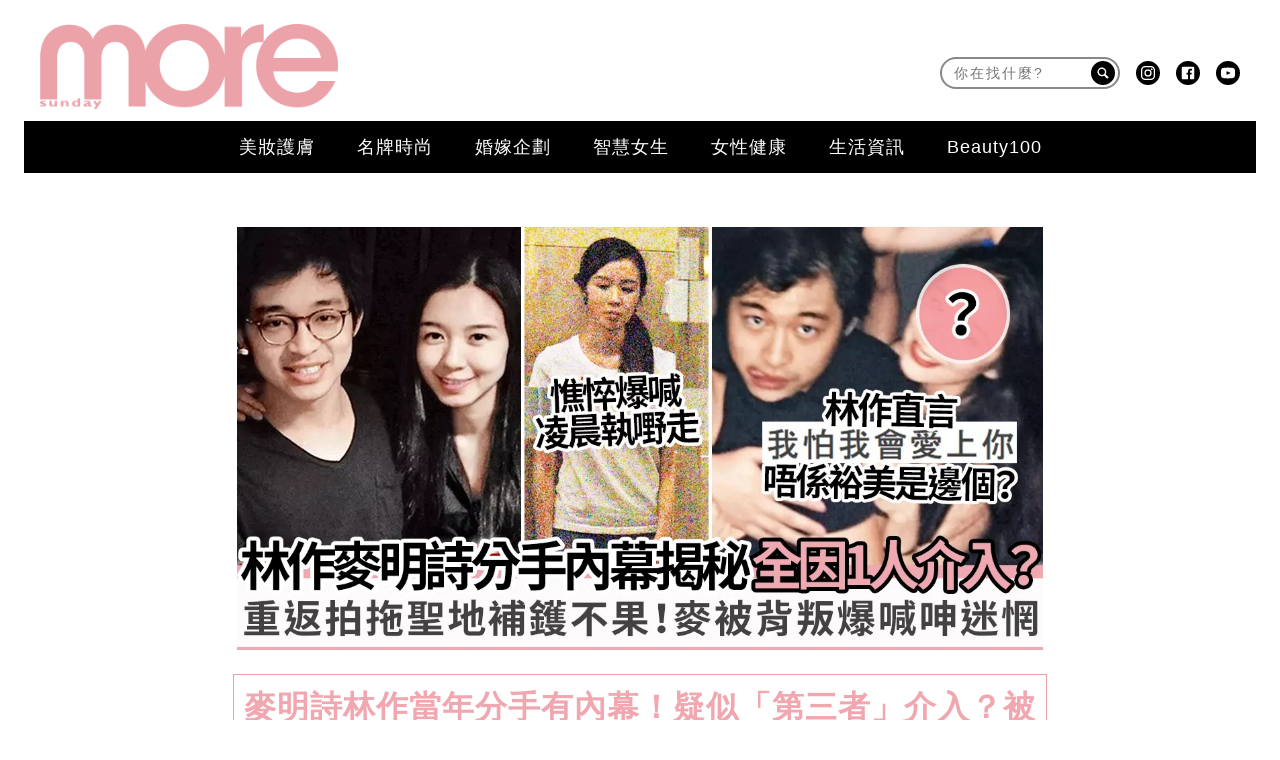

--- FILE ---
content_type: text/html; charset=UTF-8
request_url: https://www.sundaymore.com/celebrity/%E6%9E%97%E4%BD%9C-%E9%BA%A5%E6%98%8E%E8%A9%A9-%E7%9B%9B%E5%8B%81%E7%82%BA-ctb059-syl-1150924/
body_size: 65887
content:
<!DOCTYPE html>
<!--[if lt IE 7]> <html class="lt-ie9 lt-ie8 lt-ie7" lang="zh-Hant-HK"> <![endif]-->
<!--[if IE 7]>    <html class="lt-ie9 lt-ie8" lang="zh-Hant-HK"> <![endif]-->
<!--[if IE 8]>    <html class="lt-ie9" lang="zh-Hant-HK"> <![endif]-->
<!--[if gt IE 8]><!--> <html lang="zh-Hant-HK" prefix="og: http://ogp.me/ns#"> <!--<![endif]-->
<head>
<meta http-equiv="content-type" content="text/html; charset=UTF-8">
<meta charset="UTF-8">
<meta name="viewport" content="width=device-width, initial-scale=1,user-scalable=no">


<link rel="profile" href="http://gmpg.org/xfn/11">
<link rel="apple-touch-icon" href="https://www.sundaymore.com/wp-content/themes/bucket/theme-content/images/57x57.png" sizes="57x57">
<link rel="apple-touch-icon" href="https://www.sundaymore.com/wp-content/themes/bucket/theme-content/images/72x72.png" sizes="72x72">
<link rel="apple-touch-icon" href="https://www.sundaymore.com/wp-content/themes/bucket/theme-content/images/114x114.png" sizes="114x114">
<link rel="apple-touch-icon" href="https://www.sundaymore.com/wp-content/themes/bucket/theme-content/images/120x120.png" sizes="120x120">
<link rel="apple-touch-icon" href="https://www.sundaymore.com/wp-content/themes/bucket/theme-content/images/144x144.png" sizes="144x144">
<link rel="apple-touch-icon" href="https://www.sundaymore.com/wp-content/themes/bucket/theme-content/images/152x152.png" sizes="152x152">
<link rel="apple-touch-icon" href="https://www.sundaymore.com/wp-content/themes/bucket/theme-content/images/196x196.png" sizes="196x196">

<link rel="pingback" href="https://www.sundaymore.com/xmlrpc.php">
<!--[if IE]><meta http-equiv="X-UA-Compatible" content="IE=edge,chrome=1"><![endif]-->

<meta name="HandheldFriendly" content="True">
<meta name="apple-touch-fullscreen" content="yes" />
<meta name="MobileOptimized" content="320">
<!-- <link href='https://fonts.googleapis.com/css?family=Josefin+Sans:700|NTR|Droid+Sans' rel='stylesheet' type='text/css'> -->
<link rel="pingback" href="https://www.sundaymore.com/xmlrpc.php">

<script type="application/ld+json" class="saswp-schema-markup-output">
[{"@context":"https:\/\/schema.org","@type":"BreadcrumbList","@id":"https:\/\/www.sundaymore.com\/celebrity\/%e6%9e%97%e4%bd%9c-%e9%ba%a5%e6%98%8e%e8%a9%a9-%e7%9b%9b%e5%8b%81%e7%82%ba-ctb059-syl-1150924\/#breadcrumb","itemListElement":[{"@type":"ListItem","position":1,"item":{"@id":"https:\/\/www.sundaymore.com","name":"SundayMore"}},{"@type":"ListItem","position":2,"item":{"@id":"https:\/\/www.sundaymore.com\/category\/celebrity\/","name":"\u5a1b\u6a02\u8cc7\u8a0a"}},{"@type":"ListItem","position":3,"item":{"@id":"https:\/\/www.sundaymore.com\/celebrity\/%e6%9e%97%e4%bd%9c-%e9%ba%a5%e6%98%8e%e8%a9%a9-%e7%9b%9b%e5%8b%81%e7%82%ba-ctb059-syl-1150924\/","name":"\u9ea5\u660e\u8a69\u6797\u4f5c\u7576\u5e74\u5206\u624b\u6709\u5167\u5e55\uff01\u7591\u4f3c\u300c\u7b2c\u4e09\u8005\u300d\u4ecb\u5165\uff1f\u88ab\u80cc\u53db\u51fa\u8ecc\u7206\u558a\uff01"}}]},{"@context":"https:\/\/schema.org","@type":"NewsArticle","@id":"https:\/\/www.sundaymore.com\/celebrity\/%e6%9e%97%e4%bd%9c-%e9%ba%a5%e6%98%8e%e8%a9%a9-%e7%9b%9b%e5%8b%81%e7%82%ba-ctb059-syl-1150924\/#newsarticle","url":"https:\/\/www.sundaymore.com\/celebrity\/%e6%9e%97%e4%bd%9c-%e9%ba%a5%e6%98%8e%e8%a9%a9-%e7%9b%9b%e5%8b%81%e7%82%ba-ctb059-syl-1150924\/","headline":"\u9ea5\u660e\u8a69\u6797\u4f5c\u7576\u5e74\u5206\u624b\u6709\u5167\u5e55\uff01\u7591\u4f3c\u300c\u7b2c\u4e09\u8005\u300d\u4ecb\u5165\uff1f\u88ab\u80cc\u53db\u51fa\u8ecc\u7206\u558a\uff01","mainEntityOfPage":"https:\/\/www.sundaymore.com\/celebrity\/%e6%9e%97%e4%bd%9c-%e9%ba%a5%e6%98%8e%e8%a9%a9-%e7%9b%9b%e5%8b%81%e7%82%ba-ctb059-syl-1150924\/","datePublished":"2022-12-07T10:58:10+00:00","dateModified":"2022-12-07T10:59:52+00:00","description":"\u9ea5\u660e\u8a69\u540c\u6797\u4f5c\u66fe\u62cd\u62d6\u4e09\u5e74\uff0c\u671f\u9593\u4e0d\u6642\u88ab\u50b3\u5a92\u5f71\u5230\u751c\u871c\u62cd\u62d6\uff0c\u81ea\u5f9e\u5169\u4eba\u5206\u624b\u5f8c\uff0c\u6797\u4f5c\u8207\u88d5\u7f8e\u5c31\u9ad8\u8abf\u66ec\u6069\u611b\uff0c\u800c\u9ea5\u660e\u8a69\u5247\u65bc\u8fd1\u65e5\u624d\u50b3\u51fa\u8207\u76db\u52c1\u70ba\u62cd\u62d6\u3002\u6709\u4e0d\u5c11\u7db2\u6c11\u90fd\u96a8\u5373\u7ffb\u820a\u805e\uff0c\u66f4\u6307\u6797\u4f5c\u662f\u9ea5\u660e\u8a69\u9ed1\u6b77\u53f2\uff0c\u5176\u5be6\u7576\u5e74\u4e8c\u4eba\u5206\u624b\u6642\uff0c\u9ea5\u660e\u8a69\u6642\u5e38\u89f8\u666f\u50b7\u60c5\u3002\u91cd\u6eab2016\u5e74\u6797\u4f5c\u9ea5\u660e\u8a69\u4e8c\u4eba\u6200\u60c5\u544a\u6025\u4f86\u9f8d\u53bb\u8108\u3002","articleSection":"\u5a1b\u6a02\u8cc7\u8a0a","articleBody":"\u9ea5\u660e\u8a69\u540c\u6797\u4f5c\u66fe\u62cd\u62d6\u4e09\u5e74\uff0c\u671f\u9593\u4e0d\u6642\u88ab\u50b3\u5a92\u5f71\u5230\u751c\u871c\u62cd\u62d6\uff0c\u81ea\u5f9e\u5169\u4eba\u5206\u624b\u5f8c\uff0c\u6797\u4f5c\u8207\u88d5\u7f8e\u5c31\u9ad8\u8abf\u66ec\u6069\u611b\uff0c\u800c\u9ea5\u660e\u8a69\u5247\u65bc\u8fd1\u65e5\u624d\u50b3\u51fa\u8207\u76db\u52c1\u70ba\u62cd\u62d6\u3002\u6709\u4e0d\u5c11\u7db2\u6c11\u90fd\u96a8\u5373\u7ffb\u820a\u805e\uff0c\u66f4\u6307\u6797\u4f5c\u662f\u9ea5\u660e\u8a69\u9ed1\u6b77\u53f2\uff0c\u5176\u5be6\u7576\u5e74\u4e8c\u4eba\u5206\u624b\u6642\uff0c\u9ea5\u660e\u8a69\u6642\u5e38\u89f8\u666f\u50b7\u60c5\u3002\u91cd\u6eab2016\u5e74\u6797\u4f5c\u9ea5\u660e\u8a69\u4e8c\u4eba\u6200\u60c5\u544a\u6025\u4f86\u9f8d\u53bb\u8108\u3002  \u6797\u4f5c\u9ea5\u660e\u8a69\u5206\u624b\u5168\u56e0\u6709\u7b2c\u4e09\u8005\u4ecb\u5165\uff1f  2016\u5e749\u67086\u65e5\u665a\u4e0a\u5341\u6642\u5de6\u53f3\uff0c\u672c\u520a\u66fe\u7368\u5bb6\u76f4\u64ca\u9ea5\u660e\u8a69\u5230\u5c07\u8ecd\u6fb3\u96fb\u8996\u57ce\u70ba\u6e2f\u7537\u6c7a\u8cfd\u505a\u7db5\u6392\uff0c\u671f\u9593\u7368\u81ea\u884c\u5230\u8d70\u5eca\u8b1b\u96fb\u8a71\uff0c\u4e26\u50b7\u5fc3\u98f2\u6ce3\uff0c\u4e0d\u6642\u7528\u624b\u62b9\u53bb\u81c9\u4e0a\u6dda\u75d5\uff0c\u50be\u5497\u5927\u7d04\u534a\u5c0f\u6642\u5f8c\u624d\u639b\u7dda\u5165\u5ee0\u7db5\u6392\u3002\u76f4\u81f3\u51cc\u6668\u4e00\u6642\u6536\u5de5\uff0c\u9ea5\u660e\u8a69\u672a\u6709\u8fd4\u5bb6\u4f11\u606f\uff0c\u800c\u4fc2\u99d5\u8eca\u76f4\u99db\u6797\u4f5c\u4f4d\u65bc\u9ea5\u7576\u52de\u9053\u5605\u8c6a\u5b85\uff0c\u752b\u4e0b\u8eca\uff0c\u9ea5\u660e\u8a69\u898b\u672c\u520a\u8a18\u8005\u4ecd\u5f37\u984f\u6b61\u7b11\uff0c\u554f\u5230\u525b\u55baTVB\u558a\u5f97\u597d\u7dca\u8981\uff0c\u9ea5\u5f37\u7b11\u8aaa\uff1a\u300c\u5187\u5440\uff01OK\u2026\uff08\u611f\u60c5\u5b9a\u5de5\u4f5c\u4e0a\u554f\u984c\uff1f\uff09\u90fd\u4fc2\u58d3\u529b\uff0c\u5404\u65b9\u9762\u22ef\uff08\u540c\u7537\u53cb\u611f\u60c5\u9ede\uff1f\uff09\u670b\u53cb\u56c9\uff01\u8ad7\u4f4f\u53eb\u4f62\u62ce\u756a\u5572\u5622\u4ffe\u6211\uff0c\u4f46\u4f60\u54cb\u55ba\u5ea6\uff01\u300d          \u9ea5\u660e\u8a69\u4e0a\u6797\u4f5c\u5c4b\u4f01\u57f7\u5622\u8d70  \u9ea5\u660e\u8a69\u4e4b\u5f8c\u4e0a\u6a13\u8fd1\u4e00\u5c0f\u6642\u5f8c\u624d\u4e0b\u6a13\uff0c\u88ab\u554f\u5230\u6797\u4f5c\u5abd\u5abd\u90fd\u597d\u60f3\u4e8c\u4eba\u5fa9\u5408\uff1f\u9ea5\u660e\u8a69\u8aaa\uff1a\u300c\u62cd\u62d6\u4fc2\u5169\u500b\u4eba\u5605\u4e8b\uff0c\u90fd\u76e1\u91cf\u5514\u7406\u5176\u4ed6\u5605\u5622\uff01\uff08\u6703\u5426\u64d4\u5fc3\u6797\u5abd\u5abd\u597d\u50b7\u5fc3\uff09\u6211\u8ad7\u4f62\u6700\u7dca\u8981\u90fd\u4fc2\u500b\u4ed4\u5605\u6c7a\u5b9a\uff01\uff08\u4e4b\u524d\u50b3\u6797\u5abd\u5abd\u9001\u516d\u5343\u4e94\u767e\u842c\u5605\u55ae\u4f4d\u7540\u4f60\uff09\u5514\u4fc2\u597d\u6e05\u695a\u4f62\u5572\u5622\uff0c\u9ede\u90fd\u5514\u4fc2\u7540\u6211\u5566\uff01\u4f62\uff08\u6797\u4f5c\uff09\u90fd\u5187\u642c\u5230\uff01\u300d\u57f7\u5622\u8d70\uff0c\u4ef2\u5c07\u7537\u53cb\u964d\u5462\u70ba\u670b\u53cb\uff0c\u6b63\u5f0f\u70ba\u300c\u660e\u4f5c\u6200\u300d\u756b\u4e0a\u53e5\u865f\uff01          \u9ea5\u660e\u8a69\u7206\u558a\u547b\u8ff7\u60d8  \u540c\u4e00\u65e5\uff0c\u9ea5\u660e\u8a69\u63a5\u53d7\u300a\u65b0\u5730\u300bLive fb\u8a2a\u554f\uff0c\u671f\u9593\u63d0\u5230\u540c\u7537\u53cb\u6797\u4f5c\u5605\u95dc\u4fc2\uff0c\u9ea5\u660e\u8a69\u8868\u793a\u611f\u5230\u597d\u8ff7\u60d8\uff0c\u66f4\u6578\u5ea6\u611f\u89f8\u843d\u6dda\uff0c\u7576\u8a18\u8005\u518d\u554f\u539f\u8ad2\u5497\u4f62\uff08\u6797\u4f5c\uff09\u672a\uff0c\u9ea5\u660e\u8a69\u558a\u4f4f\u8a71\uff1a\u300c\u6211\u89ba\u5f97\u5514\u4fc2\u8a71\u539f\u5514\u539f\u8ad2\uff0c\u4ef6\u4e8b\u5514\u4fc2\u4f60\u54cb\u7747\u5230\u5481\u7c21\u55ae\uff01\u300d    \u554f\u5230\u662f\u5426\u5df2\u540c\u6797\u4f5c\u5fa9\u5408\uff0c\u9ea5\u660e\u8a69\u8868\u793a\u53ea\u4fc2\u98dflunch\uff01\u81f3\u65bc\u8fd1\u671f\u6709\u5426\u7570\u6027\u8ffd\u6c42\uff0c\u9ea5\u660e\u8a69\u7b11\u8a00\u5514\u53ef\u4ee5\u63a7\u5236\u5176\u4ed6\u4eba\u505a\u4e5c\uff1a\u300c\u5176\u5be6\u6211\u89ba\u5f97\u4eba\u9577\u5927\u5497\uff0c\u4eba\u8207\u4eba\u4e4b\u9593\u5514\u4fc2\u5481\u6e05\uff0c\u7576\u7136\u5514\u4fc2\u6211\u60f3\u5514\u6e05\u6670\uff08\u958b\u59cb\u7dca\u5f35\uff0c\u6293\u982d\u9aee\uff09\u22ef\u6211\u9a5a\u6211\u8b1b\u5230\u558a\uff08\u624b\u63a9\u9762\uff09\u22ef\u5514\u4fc2\u8a71\u53ef\u4ee5\u5481\u6e05\u6670\u22ef\u4eba\u975e\u8349\u6728\uff01\u300d    \u7576\u554f\u5230\u4f9d\u5bb6\u4fc2\u54aa\u611f\u5230\u597d\u8ff7\u60d8\u6642\uff0c\u9ea5\u660e\u8a69\u76f4\u8a8d\uff1a\u300c\u6211\u4fc2\u597d\u8ff7\u60d8\uff01\uff08\u56e0\u70ba\u6797\u4f5c\uff1f\uff09\u5176\u5be6\u5514\u4fc2\u55ba\u4f62\u8eab\u4e0a\uff0c\u56e0\u70ba\u6211\u4f9d\u5bb6\u5eff\u5e7e\u6b72\uff0c\u597d\u591a\u4eba\u55ba\u5462\u500b\u4f4d\u90fd\u597dlost\uff01\u300d\u6b64\u6642\uff0c\u9ea5\u660e\u8a69\u63a9\u9762\u5f37\u88dd\u7b11\u5bb9\uff0c\u4f46\u96d9\u773c\u5df2\u901a\u7d05\uff01      \u63d0\u611f\u60c5\u4e8b\u843d\u6dda  \u9ea5\u660e\u8a69\u81ea\u8a8d\u4fc2\u4e00\u500b\u5927\u60c5\u5927\u6027\u4e4b\u4eba\uff0c\u4e0d\u904e\uff0c\u4f62\u5766\u8a00\u8eab\u908a\u4eba\u672a\u5fc5\u4e86\u89e3\u4f62\u611f\u53d7\uff01\u300c\u5176\u5be6\uff0c\u597d\u591a\u4e8b\u597d\u6613\u4ee4\u6211\u958b\u5fc3\uff0c\u4f46\u5514\u4fc2\u4eba\u4eba\u90fdget\u5230\uff0c\u6211\u89ba\u5f97\u6211\u4fc2\u6709\u5572\u5947\u602a\uff0c\u6211\u8981\u5605\u958b\u5fc3\u4fc2\u4f62\u8981\u660e\u767d\u6211\u5605emotions\uff0c\u6216\u8005\u4f62\u5e7d\u9ed8\u611f\u8981\u597d\u7279\u6b8a\uff0c\u8b8a\u5497\u5514\u4fc2\u500b\u500b\u90fd\u6c39\u5230\u6211\u958b\u5fc3\uff01\u4f46\u5514\u4fc2\u9001\u82b1\u9001\u54ad\u80fd\u5920\u89f8\u52d5\u5230\u6211\uff01\u300d      \u6797\u4f5c\u591c\u84b2\u8b58\u5973\u4ed4  \u5481\u4ef6\u4e8b\u5230\u5e95\u4fc2\u9ede\uff1f\u7576\u5e74\uff0c\u9ea5\u660e\u8a69\u5fd9\u65bc\u5728\u6df1\u5733\u62cd\u7121\u7dab\u5287\u300a\u8ced\u57ce\u7fa4\u82f1\u6703\u300b\uff0c\u4f46\u540c\u6642\u6797\u4f5c\u5c31\u88ab\u767c\u73fe\u8207\u5973\u53cb\u4ebaVictoria\u591c\u84b2\u9285\u947c\u7063\uff0c\u4ef2\u7576\u8857\u5411\u5c0d\u65b9\u300c\u6284\u724c\u300d\u3002\u5982\u6b64\u300c\u660e\u5f35\u76ee\u81bd\u300d\uff0c\u96e3\u602aLouisa\u5373\u6642\u5b32\u7206\uff01\u64da\u77e5\uff0cLouisa\u5728\u6df1\u5733\u62cd\u5287\u6642\u5df2\u7d93\u558a\u8db3\u597d\u591a\u65e5\uff0c\u4e00\u5ea6\u62d2\u807d\u7537\u53cb\u96fb\u8a71\uff01        \u4e4b\u5f8c\uff0c\u9ea5\u660e\u8a69\u8fd4\u6e2f\u8207\u6797\u4f5c\u898b\u9762\uff0c\u4e8c\u4eba\u53bb\u5230\u4e2d\u74b0\u4e00\u610f\u5927\u5229\u9910\u5ef3\uff0c\u64da\u805e\uff0c\u4fc2\u4f62\u54cb\u7b2c\u4e00\u6b21\u7d04\u6703\u7684\u5730\u65b9\uff0c\u6240\u4ee5\u5225\u5177\u610f\u7fa9\u3002\u671f\u9593\uff0c\u6797\u4f5c\u90fd\u8aa0\u610f\u5341\u8db3\uff0c\u6709\u98a8\u5ea6\u5730\u66ff\u5973\u53cb\u9ede\u9910\uff0c\u53c8\u4e3b\u52d5\u5e6b\u5973\u53cb\u641e\u52fb\u98f2\u54c1\u3002\u8ab0\u4e0d\u77e5\u98df\u98ef\u9014\u4e2d\u6c23\u6c1b\u6025\u8f49\u76f4\u4e0b\uff0c\u9ea5\u660e\u8a69\u7a81\u7136\u6fc0\u52d5\u558a\u51fa\u569f\uff0c\u4e0d\u65b7\u98f2\u6ce3\uff0c\u6797\u4f5c\u9813\u6642\u5687\u5f97\u4e0d\u77e5\u6240\u63aa\uff0c\u53ea\u4fc2\u4e0d\u65b7\u905e\u7d19\u5dfe\u7d66\u5973\u53cb\uff0c\u4e0d\u65b7\u6c39\u5973\u53cb\u88dc\u944a\u3002        FB\u7559\u8a00\u51a7\u5973 \u7576\u6642\u6797\u4f5c\u66fe\u88ab\u767c\u73fe\u4e0d\u6642\u5728Victoria\u7684FB\u7559\u4e0b\u66d6\u6627\u5b57\u53e5\ufe30\u300cI can\u2019t stare at this profit pic a moment longer because I fear I might fall in love with you\u2026 oh too late\u300d\uff08\u6211\u4e0d\u6562\u518d\u76ef\u8457\u770b\u9019\u5f35\u76f8\u591a\u4e00\u523b\uff0c\u56e0\u70ba\u6211\u6015\u6211\u6703\u611b\u4e0a\u4f60\u22ef\u22ef\u5662\uff0c\u592a\u9072\u4e86\uff01\uff09\u7537\u53cb\u53e3\u82b1\u53c8\u98a8\u6d41\uff0c\u9ea5\u660e\u8a69\u9ede\u6703\u5514\u50b7\u5fc3\uff01        \u539f\u4f86\uff0cVictoria\u540c\u6797\u4f5c\u4e00\u6a23\u55ba\u725b\u6d25\u5927\u5b78\u6cd5\u5f8b\u7cfb\u7562\u696d\uff0c\u66fe\u4efb\u7d42\u5be9\u6cd5\u9662\u7684\u53f8\u6cd5\u52a9\u7406\uff0c\u7576\u6642\u5df2\u7d93\u4fc2\u5927\u72c0\u3002\u5c0d\u88ab\u6307\u300c\u6284\u724c\u300d\u6797\u4f5c\u8072\u7a31\u7d14\u5c6c\u4e00\u5834\u8aa4\u6703\uff0c\u4ef2\u8a71\u5176\u5be6\u9ea5\u660e\u8a69\u90fd\u8a8d\u8b58Victoria\uff0c\u6435\u756a\u820a\u76f8\uff0c\u4e09\u4eba\u7684\u78ba\u66fe\u5728\u516c\u958b\u5834\u5408\u540c\u5834\u51fa\u73fe\u904e\uff01","keywords":"\u5a1b\u6a02\u8cc7\u8a0a, TVB, \u5a1b\u6a02, \u9ea5\u660e\u8a69, \u6797\u4f5c","name":"\u9ea5\u660e\u8a69\u6797\u4f5c\u7576\u5e74\u5206\u624b\u6709\u5167\u5e55\uff01\u7591\u4f3c\u300c\u7b2c\u4e09\u8005\u300d\u4ecb\u5165\uff1f\u88ab\u80cc\u53db\u51fa\u8ecc\u7206\u558a\uff01","thumbnailUrl":"https:\/\/imgs.sundaymore.com\/wp-content\/uploads\/2022\/12\/_1627069456638db3cc869dd-150x150.jpg","wordCount":"65","timeRequired":"17","mainEntity":{"@type":"WebPage","@id":"https:\/\/www.sundaymore.com\/celebrity\/%e6%9e%97%e4%bd%9c-%e9%ba%a5%e6%98%8e%e8%a9%a9-%e7%9b%9b%e5%8b%81%e7%82%ba-ctb059-syl-1150924\/"},"author":{"@type":"Person","name":"SundayMore\u7de8\u8f2f\u90e8","description":"","url":"https:\/\/www.sundaymore.com\/author\/ctb059\/","sameAs":[],"image":{"@type":"ImageObject","url":"https:\/\/secure.gravatar.com\/avatar\/39c40007e28dcc3c362dd02046274b03?s=96&d=mm&r=g","height":96,"width":96}},"publisher":{"@type":"Organization","name":"SundayMore","logo":{"@type":"ImageObject","url":"https:\/\/imgs.sundaymore.com\/wp-content\/uploads\/2018\/11\/more_logo_1115_831880835bee7f2326747.png","width":"350","height":"100"}},"image":{"@type":"ImageObject","url":"https:\/\/imgs.sundaymore.com\/wp-content\/uploads\/2022\/12\/_1627069456638db3cc869dd.jpg","width":1200,"height":630}},{"@context":"http:\/\/schema.org","@type":"FAQPage","@id":"https:\/\/www.sundaymore.com\/celebrity\/%e6%9e%97%e4%bd%9c-%e9%ba%a5%e6%98%8e%e8%a9%a9-%e7%9b%9b%e5%8b%81%e7%82%ba-ctb059-syl-1150924\/#FAQPage","headline":"\u9ea5\u660e\u8a69\u6797\u4f5c\u7576\u5e74\u5206\u624b\u6709\u5167\u5e55\uff01\u7591\u4f3c\u300c\u7b2c\u4e09\u8005\u300d\u4ecb\u5165\uff1f\u88ab\u80cc\u53db\u51fa\u8ecc\u7206\u558a\uff01","keywords":"TVB,\u5a1b\u6a02,\u9ea5\u660e\u8a69,\u6797\u4f5c","mainEntity":[{"@type":"Question","name":"\u9ea5\u660e\u8a69\u8fd1\u6cc1\u662f\uff1f","acceptedAnswer":{"@type":"Answer","text":"\u9ea5\u660e\u8a69\u7d04\u6effTVB\u96e2\u5de2\u5f8c\uff0c\u96d6\u7136\u5df2\u751a\u5c11\u51fa\u73fe\u65bc\u5e55\u524d\uff0c\u4f46\u5341\u5206\u61c2\u5f97\u7dad\u6301\u81ea\u5df1\u7684\u66dd\u5149\u7387\uff0c\u983b\u983b\u63a5\u62cd\u5ee3\u544a\u3002\u5176\u5be6\u5979\u81ea2019\u5e74\u8d77\u5df2\u6de1\u51fa\u5a1b\u6a02\u5708\uff0c\u52a0\u5165\u8457\u540d\u7ba1\u7406\u8aee\u8a62\u516c\u53f8\u300cMcKinsey & Company\u300d\u64d4\u4efb...<b><a href=\"https:\/\/www.sundaymore.com\/celebrity\/\u9ea5\u660e\u8a69-\u8f49\u884c-\u8d70\u6a23-ctb062-syl-1145777\/?utm_source=faq&utm_medium=organic&utm_campaign=\u9ea5\u660e\u8a69tag\">\u8a73\u60c5\u8acb\u770b<\/a><\/b>"}},{"@type":"Question","name":"\u9ea5\u660e\u8a69\u6709\u7537\u670b\u53cb\u55ce\uff1f","acceptedAnswer":{"@type":"Answer","text":"\u9ea5\u660e\u8a69\u7684\u524d\u5ea6\u662f\u6797\u4f5c\uff0c\u800c\u9ea5\u660e\u8a69\u65e9\u524d\u8207\u76db\u52c1\u70ba\u904a\u65e5\u88ab\u62cd\u5230\u60c5\u4fb6\u88dd\u751c\u871c\u982d\u8cbc\u982d\uff0c\u7591\u6200\u60c5\u66dd\u5149\uff0c\u76db\u52c1\u70ba\u524d\u5e74\u53c3\u52a0TVB\u9078\u79c0\u7bc0\u76ee\u300a\u885d\u4e0a\u96f2\u9704\u5927\u9078\u300b\u6642\uff0c\u5df2\u7d93\u8207...<b><a href=\"https:\/\/www.sundaymore.com\/celebrity\/\u9ea5\u660e\u8a69-\u8f49\u884c-\u8d70\u6a23-ctb062-syl-1145777\/?utm_source=faq&utm_medium=organic&utm_campaign=\u9ea5\u660e\u8a69tag\">\u8a73\u60c5\u8acb\u770b<\/a><\/b>"}}]}]
</script><link rel="preload" as="script" href="//applets.ebxcdn.com/ebx.js">
<link rel="preload" as="script" href="https://www.sundaymore.com/wp-includes/js/jquery/jquery.js?ver=1.12.4">
<link rel="preload" as="script" href="https://www.sundaymore.com/wp-includes/js/jquery/jquery-migrate.min.js?ver=1.4.1">
<link rel="preload" as="script" href="https://www.sundaymore.com/wp-content/plugins/ad-inserter/js/mobile-detect.min.js?ver=1.3.6">
<link rel="preload" as="script" href="https://www.sundaymore.com/wp-content/plugins/ad-inserter/js/detectmobilebrowser.js?ver=1.5.5">
<link rel="preload" as="script" href="https://www.sundaymore.com/wp-content/plugins/nmg-common-plugin/assets/js/nmg-common-plugin-front.js?ver=121321.2ae1df3514234c7c5b499060fa96a4c0d1.0.64">
<link rel="preload" as="script" href="https://www.sundaymore.com/wp-content/plugins/nmg-cpc-cpa-button/assets/js/cpc_cpa.js?ver=121321.2409772677b52b0a3a6763c62ba02a3031.0.21">
<link rel="preload" as="script" href="https://www.sundaymore.com/wp-content/plugins/nmg-popular-post/js/nmg_popular_post.js?ver=1.3.08">
<link rel="preload" as="script" href="https://www.sundaymore.com/wp-content/plugins/nmg-popular-post/js/nmg_popular_post_ga.js?ver=1.3.08">
<link rel="preload" as="script" href="https://www.sundaymore.com/wp-content/plugins/nmg-sharebar/js/nmg-sharebar.js?ver=6e1bc49ef090f347514aabd166c9fbbd1.1.61">
<link rel="preload" as="script" href="https://www.sundaymore.com/wp-content/plugins/seo-automated-link-building/js/seo-automated-link-building.js?ver=4.8">
<link rel="preload" as="script" href="https://www.sundaymore.com/wp-content/plugins/wordpress-23-related-posts-plugin/static/js/related_posts_ga.js?ver=1.0.7">
<link rel="preload" as="script" href="https://www.sundaymore.com/wp-content/themes/bucket/theme-content/homepage_newlayout/js/jquery-migrate.min.js?ver=121321.27a519b48d08687e43f54df77f8d55f2a1.0.147">
<link rel="preload" as="script" href="https://www.sundaymore.com/wp-content/themes/bucket/theme-content/homepage_newlayout/js/swiper.min.js?ver=121321.27a519b48d08687e43f54df77f8d55f2a1.0.147">
<link rel="preload" as="script" href="https://www.sundaymore.com/wp-content/themes/bucket/theme-content/homepage_newlayout/js/ReactPlayer.standalone.js?ver=121321.27a519b48d08687e43f54df77f8d55f2a1.0.147">
<link rel="preload" as="script" href="https://www.sundaymore.com/wp-content/plugins/nmg-lazy-load/assets/js/adgpt.js?ver=121321.25b7b3a54b8144865ed0190019181ce2e1.6.814">
<link rel="preload" as="script" href="https://www.sundaymore.com/wp-content/plugins/nmg-lazy-load/assets/js/waypoints/noframework.waypoints.min.js?ver=4.0.0">
<link rel="preload" as="script" href="https://www.sundaymore.com/wp-content/plugins/nmg-lazy-load/assets/js/inview.custom.js?ver=4.0.1">
<link rel="preload" as="script" href="https://www.sundaymore.com/wp-content/plugins/nmg-lazy-load/assets/js/imagesloaded/imagesloaded.pkgd.min.js?ver=4.1.0">
<link rel="preload" as="script" href="https://www.sundaymore.com/wp-content/plugins/nmg-lazy-load/assets/js/stickup.js?ver=121321.25b7b3a54b8144865ed0190019181ce2e1.6.814">
<link rel="preload" as="script" href="https://www.sundaymore.com/wp-content/plugins/nmg-lazy-load/assets/js/lazyload.js?ver=121321.25b7b3a54b8144865ed0190019181ce2e1.6.814">
<link rel="preload" as="script" href="https://www.sundaymore.com/wp-content/plugins/wp-automation/assets/js/custom.js?ver=121321.21f97ca14febcc758201bc7caa529b6481.0.42">
<link rel="preload" as="script" href="https://www.sundaymore.com/wp-content/plugins/wp-automation/assets/js/magnific-popup.js?ver=121321.21f97ca14febcc758201bc7caa529b6481.0.42">
<link rel="preload" as="script" href="https://www.sundaymore.com/wp-content/plugins/wp-automation/assets/js/album-mode-for-gallery-items-More.js?ver=121321.21f97ca14febcc758201bc7caa529b6481.0.42">
<link rel="preload" as="script" href="https://www.sundaymore.com/wp-content/plugins/wp-automation/assets/js/jquery.touchSwipe.js?ver=121321.21f97ca14febcc758201bc7caa529b6481.0.42">
<link rel="preload" as="script" href="https://www.sundaymore.com/wp-content/plugins/wp-automation/assets/js/image_lazyload.js?ver=121321.21f97ca14febcc758201bc7caa529b6481.0.42">
<link rel="preload" as="script" href="https://www.sundaymore.com/wp-content/plugins/nmg-sharebar/js/footer_fixed.js?ver=6e1bc49ef090f347514aabd166c9fbbd1.1.61">
<link rel="preload" as="script" href="//static.nmg.com.hk/ajax/libs/cookieconsent2/3.0.3/cookieconsent.min.js">
<link rel="preload" as="script" href="https://securepubads.g.doubleclick.net/tag/js/gpt.js">
<link rel="preload" as="script" href="//static.nmg.com.hk/js/mustache.min.js">
<link rel="preload" as="script" href="//platform.instagram.com/en_US/embeds.js">
<link rel="preload" as="script" href="https://www.sundaymore.com/wp-includes/js/admin-bar.min.js?ver=4.8">
<link rel="preload" as="script" href="https://www.sundaymore.com/wp-includes/js/wp-embed.min.js?ver=4.8">
<link rel="preload" as="script" href="https://www.sundaymore.com/wp-content/plugins/super-progressive-web-apps/public/js/register-sw.js">
<link rel="preload" as="script" href="//www.google-analytics.com/analytics.js">
<link rel="preload" as="script" href="https://www.googletagmanager.com/gtm.js">
<link rel="preload" as="script" href="//www.googleadservices.com/pagead/conversion.js">
<link rel="preload" as="style" href="//static.nmg.com.hk/ajax/libs/cookieconsent2/3.0.3/cookieconsent.min.css">
<link rel="preconnect" href="https://static.nmg.com.hk" crossorigin>
<link rel="preconnect" href="https://securepubads.g.doubleclick.net" crossorigin>
<link rel="preconnect" href="https://connect.facebook.net" crossorigin>
<link rel="preconnect" href="https://www.googletagmanager.com" crossorigin>
<link rel="preconnect" href="https://fundingchoicesmessages.google.com" crossorigin>
<link rel="preconnect" href="https://www.googletagservices.com" crossorigin>
<link rel="preconnect" href="https://tags.crwdcntrl.net" crossorigin>
<link rel="preconnect" href="https://platform.instagram.com" crossorigin>
<link rel="preconnect" href="https://www.google-analytics.com" crossorigin>
<link rel="preconnect" href="https://static.criteo.net" crossorigin>
<link rel="preconnect" href="https://secure-assets.rubiconproject.com" crossorigin>
<link rel="preconnect" href="https://applets.ebxcdn.com" crossorigin>
<link rel="preconnect" href="https://aa.agkn.com" crossorigin>
<link rel="preconnect" href="https://googleads.g.doubleclick.net" crossorigin>
<link rel="preconnect" href="https://pagead2.googlesyndication.com" crossorigin>
<link rel="dns-prefetch" href="https://static.nmg.com.hk">
<link rel="dns-prefetch" href="https://securepubads.g.doubleclick.net">
<link rel="dns-prefetch" href="https://connect.facebook.net">
<link rel="dns-prefetch" href="https://www.googletagmanager.com">
<link rel="dns-prefetch" href="https://fundingchoicesmessages.google.com">
<link rel="dns-prefetch" href="https://www.googletagservices.com">
<link rel="dns-prefetch" href="https://tags.crwdcntrl.net">
<link rel="dns-prefetch" href="https://platform.instagram.com">
<link rel="dns-prefetch" href="https://www.google-analytics.com">
<link rel="dns-prefetch" href="https://static.criteo.net">
<link rel="dns-prefetch" href="https://secure-assets.rubiconproject.com">
<link rel="dns-prefetch" href="https://applets.ebxcdn.com">
<link rel="dns-prefetch" href="https://aa.agkn.com">
<link rel="dns-prefetch" href="https://googleads.g.doubleclick.net">
<link rel="dns-prefetch" href="https://pagead2.googlesyndication.com">
<link rel='dns-prefetch' href='//www.sundaymore.com' />
<link rel='dns-prefetch' href='//one.nmg.com.hk' />
<link rel='dns-prefetch' href='//s.w.org' />
<link rel="dns-prefetch" href="https://tags.crwdcntrl.net">
<link rel="dns-prefetch" href="https://bcp.crwdcntrl.net">
<script type='text/javascript' src='https://www.sundaymore.com/wp-includes/js/jquery/jquery.js?ver=1.12.4'></script>
<script type='text/javascript' src='https://www.sundaymore.com/wp-includes/js/jquery/jquery-migrate.min.js?ver=1.4.1'></script>
<script defer type='text/javascript' src='https://www.sundaymore.com/wp-content/plugins/ad-inserter/js/mobile-detect.min.js?ver=1.3.6'></script>
<script defer type='text/javascript' src='https://www.sundaymore.com/wp-content/plugins/ad-inserter/js/detectmobilebrowser.js?ver=1.5.5'></script>
<script defer type='text/javascript' src='https://www.sundaymore.com/wp-content/plugins/nmg-common-plugin/assets/js/nmg-common-plugin-front.js?ver=121321.2ae1df3514234c7c5b499060fa96a4c0d1.0.64'></script>
<script defer type='text/javascript' src='https://www.sundaymore.com/wp-content/plugins/nmg-cpc-cpa-button/assets/js/cpc_cpa.js?ver=121321.2409772677b52b0a3a6763c62ba02a3031.0.21'></script>
<script defer type='text/javascript' src='https://www.sundaymore.com/wp-content/plugins/nmg-popular-post/js/nmg_popular_post.js?ver=1.3.08'></script>
<script defer type='text/javascript' src='https://www.sundaymore.com/wp-content/plugins/nmg-popular-post/js/nmg_popular_post_ga.js?ver=1.3.08'></script>
<script defer type='text/javascript' src='https://www.sundaymore.com/wp-content/plugins/nmg-sharebar/js/nmg-sharebar.js?ver=6e1bc49ef090f347514aabd166c9fbbd1.1.61'></script>
<script defer type='text/javascript' src='https://www.sundaymore.com/wp-content/plugins/seo-automated-link-building/js/seo-automated-link-building.js?ver=4.8'></script>
<script defer type='text/javascript' src='https://www.sundaymore.com/wp-content/plugins/wordpress-23-related-posts-plugin/static/js/related_posts_ga.js?ver=1.0.7'></script>
<script type='text/javascript' src='https://www.sundaymore.com/wp-content/themes/bucket/theme-content/homepage_newlayout/js/jquery-migrate.min.js?ver=121321.27a519b48d08687e43f54df77f8d55f2a1.0.147'></script>
<script defer type='text/javascript' src='https://www.sundaymore.com/wp-content/themes/bucket/theme-content/homepage_newlayout/js/swiper.min.js?ver=121321.27a519b48d08687e43f54df77f8d55f2a1.0.147'></script>
<script defer type='text/javascript' src='https://www.sundaymore.com/wp-content/themes/bucket/theme-content/homepage_newlayout/js/ReactPlayer.standalone.js?ver=121321.27a519b48d08687e43f54df77f8d55f2a1.0.147'></script>
<script defer type='text/javascript' src='https://www.sundaymore.com/wp-content/plugins/nmg-lazy-load/assets/js/adgpt.js?ver=121321.25b7b3a54b8144865ed0190019181ce2e1.6.814'></script>
<script defer type='text/javascript' src='https://www.sundaymore.com/wp-content/plugins/nmg-lazy-load/assets/js/waypoints/noframework.waypoints.min.js?ver=4.0.0'></script>
<script defer type='text/javascript' src='https://www.sundaymore.com/wp-content/plugins/nmg-lazy-load/assets/js/inview.custom.js?ver=4.0.1'></script>
<script defer type='text/javascript' src='https://www.sundaymore.com/wp-content/plugins/nmg-lazy-load/assets/js/imagesloaded/imagesloaded.pkgd.min.js?ver=4.1.0'></script>
<script defer type='text/javascript' src='https://www.sundaymore.com/wp-content/plugins/nmg-lazy-load/assets/js/stickup.js?ver=121321.25b7b3a54b8144865ed0190019181ce2e1.6.814'></script>
<script defer type='text/javascript' src='https://www.sundaymore.com/wp-content/plugins/nmg-lazy-load/assets/js/lazyload.js?ver=121321.25b7b3a54b8144865ed0190019181ce2e1.6.814'></script>
<script defer type='text/javascript' src='https://www.sundaymore.com/wp-content/plugins/wp-automation/assets/js/custom.js?ver=121321.21f97ca14febcc758201bc7caa529b6481.0.42'></script>
<script defer type='text/javascript' src='https://www.sundaymore.com/wp-content/plugins/wp-automation/assets/js/magnific-popup.js?ver=121321.21f97ca14febcc758201bc7caa529b6481.0.42'></script>
<script defer type='text/javascript' src='https://www.sundaymore.com/wp-content/plugins/wp-automation/assets/js/album-mode-for-gallery-items-More.js?ver=121321.21f97ca14febcc758201bc7caa529b6481.0.42'></script>
<script type='text/javascript' src='https://www.sundaymore.com/wp-content/plugins/wp-automation/assets/js/jquery.touchSwipe.js?ver=121321.21f97ca14febcc758201bc7caa529b6481.0.42'></script>
<script defer type='text/javascript' src='https://www.sundaymore.com/wp-content/plugins/wp-automation/assets/js/image_lazyload.js?ver=121321.21f97ca14febcc758201bc7caa529b6481.0.42'></script>
<script defer type='text/javascript' src='https://www.sundaymore.com/wp-content/plugins/nmg-sharebar/js/footer_fixed.js?ver=6e1bc49ef090f347514aabd166c9fbbd1.1.61'></script>
<!-- Manifest added by SuperPWA - Progressive Web Apps Plugin For WordPress -->
<link rel="manifest" href="/superpwa-manifest.json">
<meta name="theme-color" content="#D5E0EB">
<!-- / SuperPWA.com -->
    
    
    <!-- 根據唔同的site 出相應Site的那個顔色 -->
    <style type="text/css">
        :root{
            --theme-color:var(--more-theme-color);
            --share-icon-bg:var(--more-share-icon-bg);
            --share-hover-bg:var(--more-share-hover-bg);
            --share-icon-hover:var(--more-share-icon-hover);
        }
    </style>
    <meta http-equiv="Content-Security-Policy" content="upgrade-insecure-requests" />
    <style>
            .post-container .grid .image-wrap{
            background:#cccccc3c;
            }
            background-size: min(100%, 250px);
                background-position: center center;
                background-repeat: no-repeat;
            }
            .gpt_ads_box .gpt_ads_bg{
            background:none !important;
            }
            </style><link rel="preload"  as="image" type="image/webp" href="https://imgs.sundaymore.com/807x/wp-content/uploads/2022/12/_1627069456638db3cc869dd.jpg.webp">
<link rel="preload"  as="image" type="image/webp" href="https://imgs.sundaymore.com/430x/wp-content/uploads/2022/12/_1627069456638db3cc869dd.jpg.webp">
<link rel="preload"  as="image" type="image/webp" href="https://imgs.sundaymore.com/808x/wp-content/uploads/2022/12/_1627069456638db3cc869dd.jpg.webp">
<link rel="preload"  as="image" type="image/webp" href="https://imgs.sundaymore.com/431x/wp-content/uploads/2022/12/_1627069456638db3cc869dd.jpg.webp">
<link rel="preload" as="image" href="https://imgs.sundaymore.com/wp-content/uploads/2022/12/_1627069456638db3cc869dd.jpg" >
<link rel="preload" href="/wp-content/themes/bucket/theme-content/images/default.jpg" as="image">
<!-- This site is optimized with the Yoast WordPress SEO plugin v1.5.74 - https://yoast.com/wordpress/plugins/seo/ -->
<title>麥明詩林作當年分手有內幕！疑似「第三者」介入？被背叛出軌爆喊！</title>
<meta name="description" content="麥明詩同林作曾拍拖三年，期間不時被傳媒影到甜蜜拍拖，自從兩人分手後，林作與裕美就高調曬恩愛，而麥明詩則於近日才傳出與盛勁為拍拖。有不少網民都隨即翻舊聞，更指林作是麥明詩黑歷史，其實當年二人分手時，麥明詩時常觸景傷情。重溫2016年林作麥明詩二人戀情告急來龍去脈。"/>
<link rel="canonical" href="https://www.sundaymore.com/celebrity/%e6%9e%97%e4%bd%9c-%e9%ba%a5%e6%98%8e%e8%a9%a9-%e7%9b%9b%e5%8b%81%e7%82%ba-ctb059-syl-1150924/" />
<meta property="og:locale" content="en_US" />
<meta property="og:type" content="article" />
<meta property="og:title" content="麥明詩林作當年分手有內幕！疑似「第三者」介入？被背叛出軌爆喊！" />
<meta property="og:description" content="麥明詩同林作曾拍拖三年，期間不時被傳媒影到甜蜜拍拖，自從兩人分手後，林作與裕美就高調曬恩愛，而麥明詩則於近日才傳出與盛勁為拍拖。有不少網民都隨即翻舊聞，更指林作是麥明詩黑歷史，其實當年二人分手時，麥明詩時常觸景傷情。重溫2016年林作麥明詩二人戀情告急來龍去脈。" />
<meta property="og:url" content="https://www.sundaymore.com/celebrity/%e6%9e%97%e4%bd%9c-%e9%ba%a5%e6%98%8e%e8%a9%a9-%e7%9b%9b%e5%8b%81%e7%82%ba-ctb059-syl-1150924/" />
<meta property="og:site_name" content="SundayMore" />
<meta property="article:tag" content="TVB" />
<meta property="article:tag" content="娛樂" />
<meta property="article:tag" content="麥明詩" />
<meta property="article:tag" content="林作" />
<meta property="article:section" content="娛樂資訊" />
<meta property="article:published_time" content="2022-12-07T10:58:10+00:00" />
<meta property="article:modified_time" content="2022-12-07T10:59:52+00:00" />
<meta property="og:updated_time" content="2022-12-07T10:59:52+00:00" />
<meta property="og:image" content="https://imgs.sundaymore.com/wp-content/uploads/2022/12/_1627069456638db3cc869dd.jpg" />
<meta name="robots" content="max-image-preview:large" /><!-- / Yoast WordPress SEO plugin. -->
<link rel="alternate" type="application/rss+xml" title="SundayMore &raquo; Feed" href="https://www.sundaymore.com/feed/" />
<link rel="alternate" type="application/rss+xml" title="SundayMore &raquo; Comments Feed" href="https://www.sundaymore.com/comments/feed/" />
<meta name="sppc-site-verification" content="9ffce28614dcf29300451d433a26831e" />
<!-- Google Tag Manager -->
<script>
dataLayer = [];
(function(w,d,s,l,i){w[l]=w[l]||[];w[l].push({'gtm.start':
new Date().getTime(),event:'gtm.js'});var f=d.getElementsByTagName(s)[0],
j=d.createElement(s),dl=l!='dataLayer'?'&l='+l:'';j.async=true;j.src=
'//www.googletagmanager.com/gtm.js?id='+i+dl;f.parentNode.insertBefore(j,f);
})(window,document,'script','dataLayer','GTM-TPLDMH');</script>
<!-- End Google Tag Manager -->
<!-- Google Tag Manager -->
<script>(function(w,d,s,l,i){w[l]=w[l]||[];w[l].push({'gtm.start':
new Date().getTime(),event:'gtm.js'});var f=d.getElementsByTagName(s)[0],
j=d.createElement(s),dl=l!='dataLayer'?'&l='+l:'';j.async=true;j.src=
'https://www.googletagmanager.com/gtm.js?id='+i+dl;f.parentNode.insertBefore(j,f);
})(window,document,'script','dataLayer','GTM-KMLBH45Q');
</script>
<!-- End Google Tag Manager -->
<meta property="al:ios:url" content="sundaymore://celebrity/%E6%9E%97%E4%BD%9C-%E9%BA%A5%E6%98%8E%E8%A9%A9-%E7%9B%9B%E5%8B%81%E7%82%BA-ctb059-syl-1150924/" />
<meta property="al:ios:app_store_id" content="1533059079" />
<meta property="al:ios:app_name" content="Sunday More" />
<meta property="al:android:url" content="https://www.sundaymore.com/celebrity/%E6%9E%97%E4%BD%9C-%E9%BA%A5%E6%98%8E%E8%A9%A9-%E7%9B%9B%E5%8B%81%E7%82%BA-ctb059-syl-1150924/" />
<meta property="al:android:package" content="com.sundaymore.mobileapp" />
<meta property="al:android:app_name" content="Sunday More" />
<script>
var custom_common_ga4_post_id='1150924';
</script>
<meta name="google-site-verification" content="N9rYtctnph-DCL2iy4mc-8s5w_Y6RgSnGJ3Zk1jb3GA" /><script async id="ebx" src="//applets.ebxcdn.com/ebx.js"></script><script type="text/javascript">
    function get_cookie(name)
{
var arr,reg=new RegExp("(^| )"+name+"=([^;]*)(;|$)");
if(arr=document.cookie.match(reg))
return unescape(arr[2]);
else
return null;
}
var ABTEST ="";
var DYNAMIC_CACHE_COOKIE_FP = get_cookie("ga_fp_cookie");
var DYNAMIC_CACHE_COOKIE_UUID = get_cookie("ga_uuid_cookie");
if(typeof abtest_custom_dimension != "undefined" && abtest_custom_dimension != null && abtest_custom_dimension != ""){
     ABTEST  = abtest_custom_dimension; 
    console.log("abtest_custom_dimension:"+abtest_custom_dimension);
}
        </script><link rel="preload" as="image" href="https://imgs.sundaymore.com/wp-content/uploads/2022/12/_1627069456638db3cc869dd.jpg" />		<script type="text/javascript">
			window._wpemojiSettings = {"baseUrl":"https:\/\/s.w.org\/images\/core\/emoji\/2.3\/72x72\/","ext":".png","svgUrl":"https:\/\/s.w.org\/images\/core\/emoji\/2.3\/svg\/","svgExt":".svg","source":{"concatemoji":"https:\/\/www.sundaymore.com\/wp-includes\/js\/wp-emoji-release.min.js?ver=4.8"}};
			!function(a,b,c){function d(a){var b,c,d,e,f=String.fromCharCode;if(!k||!k.fillText)return!1;switch(k.clearRect(0,0,j.width,j.height),k.textBaseline="top",k.font="600 32px Arial",a){case"flag":return k.fillText(f(55356,56826,55356,56819),0,0),b=j.toDataURL(),k.clearRect(0,0,j.width,j.height),k.fillText(f(55356,56826,8203,55356,56819),0,0),c=j.toDataURL(),b===c&&(k.clearRect(0,0,j.width,j.height),k.fillText(f(55356,57332,56128,56423,56128,56418,56128,56421,56128,56430,56128,56423,56128,56447),0,0),b=j.toDataURL(),k.clearRect(0,0,j.width,j.height),k.fillText(f(55356,57332,8203,56128,56423,8203,56128,56418,8203,56128,56421,8203,56128,56430,8203,56128,56423,8203,56128,56447),0,0),c=j.toDataURL(),b!==c);case"emoji4":return k.fillText(f(55358,56794,8205,9794,65039),0,0),d=j.toDataURL(),k.clearRect(0,0,j.width,j.height),k.fillText(f(55358,56794,8203,9794,65039),0,0),e=j.toDataURL(),d!==e}return!1}function e(a){var c=b.createElement("script");c.src=a,c.defer=c.type="text/javascript",b.getElementsByTagName("head")[0].appendChild(c)}var f,g,h,i,j=b.createElement("canvas"),k=j.getContext&&j.getContext("2d");for(i=Array("flag","emoji4"),c.supports={everything:!0,everythingExceptFlag:!0},h=0;h<i.length;h++)c.supports[i[h]]=d(i[h]),c.supports.everything=c.supports.everything&&c.supports[i[h]],"flag"!==i[h]&&(c.supports.everythingExceptFlag=c.supports.everythingExceptFlag&&c.supports[i[h]]);c.supports.everythingExceptFlag=c.supports.everythingExceptFlag&&!c.supports.flag,c.DOMReady=!1,c.readyCallback=function(){c.DOMReady=!0},c.supports.everything||(g=function(){c.readyCallback()},b.addEventListener?(b.addEventListener("DOMContentLoaded",g,!1),a.addEventListener("load",g,!1)):(a.attachEvent("onload",g),b.attachEvent("onreadystatechange",function(){"complete"===b.readyState&&c.readyCallback()})),f=c.source||{},f.concatemoji?e(f.concatemoji):f.wpemoji&&f.twemoji&&(e(f.twemoji),e(f.wpemoji)))}(window,document,window._wpemojiSettings);
		</script>
		<style type="text/css">
img.wp-smiley,
img.emoji {
	display: inline !important;
	border: none !important;
	box-shadow: none !important;
	height: 1em !important;
	width: 1em !important;
	margin: 0 .07em !important;
	vertical-align: -0.1em !important;
	background: none !important;
	padding: 0 !important;
}
</style>
<link rel='stylesheet' id='CPC_CPA_BUTTON_PLUGIN_STYLE-css'  href='https://www.sundaymore.com/wp-content/plugins/nmg-cpc-cpa-button/assets/css/style.css?ver=121321.2409772677b52b0a3a6763c62ba02a3031.0.21' type='text/css' media='all' />
<link rel='stylesheet' id='wpgrade-main-style-css'  href='https://www.sundaymore.com/wp-content/themes/bucket/theme-content/css/style.css?ver=121321.27a519b48d08687e43f54df77f8d55f2a1.0.147' type='text/css' media='all' />
<style id='wpgrade-main-style-inline-css' type='text/css'>
a, blockquote, .small-link, .tabs__nav a.current, 
.popular-posts__time a.current, .tabs__nav a:hover, 
.popular-posts__time a:hover, .widget--footer__title em,
.widget_rss .widget--footer__title .hN, 
.widget_rss .widget--footer__title .article__author-name, 
.widget_rss .widget--footer__title .comment__author-name, 
.widget_rss .widget--footer__title .widget_calendar caption, 
.widget_calendar .widget_rss .widget--footer__title caption, 
.widget_rss .widget--footer__title .score__average-wrapper, 
.widget_rss .widget--footer__title .score__label, 
.article--billboard-small .small-link em, 
.article--billboard-small .post-nav-link__label em, 
.article--billboard-small .author__social-link em,
.small-link, .post-nav-link__label, .author__social-link,
.article--thumb__title a:hover, 
.widget_wpgrade_twitter_widget .widget--footer__title h3:before,
a:hover > .pixcode--icon,
.score__pros__title, .score__cons__title,
.comments-area-title .hN em,
.comment__author-name, .woocommerce .amount,
.panel__title em, .woocommerce .star-rating span:before, 
.woocommerce-page .star-rating span:before {
    color: #fb4834;
}
.heading--main .hN, .widget--sidebar__title, 
.pagination .pagination-item--current span,.pagination .current, .single .pagination span,
.pagination li a:hover, .pagination li span:hover, 
.rsNavSelected, .badge, .progressbar__progress,
.btn:hover, .comments_add-comment:hover, 
.form-submit #comment-submit:hover, 
.widget_tag_cloud a:hover, .btn--primary,
.comments_add-comment, .form-submit #comment-submit,
a:hover > .pixcode--icon.circle, a:hover > .pixcode--icon.square,
.article--list__link:hover .badge, .score__average-wrapper,
.site__stats .stat__value:after, .site__stats .stat__title:after,
.btn--add-to-cart {
    background-color: #fb4834;
}
.social-icon-link:hover .square, .social-icon-link:focus .square, .social-icon-link:active .square,
.site__stats .stat__value:after, .site__stats .stat__title:after {
    background-color: #fb4834 !important;
}
@media only screen and (min-width: 900px){
    .nav--main li:hover, .nav--main li.current-menu-item {
        border-bottom-color: #fb4834;     
    }
    .back-to-top a:hover:after, .back-to-top a:hover:before {
        border-color: #fb4834; 
    }
    .article--billboard > a:hover .article__title:before, 
    .article--billboard > a:hover .article--list__title:before, 
    .article--billboard > a:hover .latest-comments__title:before,
    .article--grid__header:hover .article--grid__title h3, 
    .article--grid__header:hover .article--grid__title:after {
        background-color: #fb4834;
    }
}
.woocommerce ul.products li.product a:hover img{
    border-bottom: 5px solid #fb4834;
}
ol {
    border-left: 0 solid #fb4834;
}
.navigation--main {
  background: #1cabe7;
}
.nav--main>li a {
  color: #ffffff;
}
.heading--main {
  background: #1cabe7;
}
.article__author-name,
.small-link,
.search-query,
.heading .hN,.icon-search
.hN {
  text-transform: none !important;
}
/*.header-bar .search-query {
  background: #eac69a;
}
.header-bar .search-submit {
  background: #eac69a;
}*/
.article--grid__title:after {
  background-color: #999999;
}
.article--slider__title {
  background-color: #000000;
}
.layout--boxed .site__footer,
.layout--boxed .site__footer .container {
  background-color: #999999;
}
.footer__copyright {
  background: #999999;
}
.widget_tag_cloud a {
  background-color: #666666;
  color: #fff;
}
.site__footer a {
  color: #ddd;
}
.site__footer .pixcode--icon.square {
  background: #666666;
}
.pixcode--icon.square {
  background-color: #ffffff;
}
/*.search-query::-webkit-input-placeholder,
.search-query:-moz-placeholder,*/
/* Firefox 18- */
/*.search-query::-moz-placeholder,*/
/* Firefox 19+ */
/*.search-query:-ms-input-placeholder {
  /*color: black;
}*/
.article__title h3:hover {
  color: black;
}
.wpp-list {
  list-style-type: none;
  margin-left: 0;
}
.split .split__title a.small-link,
.article__category a.small-link {
  display: none;
}
.wp-polls-ul input {
  -webkit-appearance: checkbox;
}
@media only screen and (max-width: 768px) {
  .sidebar {
    display: none;
  }
}
.container {
  max-width: 1270px;
}
.nav--main__wrapper.sticky .nav--main {
  max-width: 1222px;
}
@media only screen and (min-width: 900px) {
  .sidebar {
    padding-left: 20px;
  }
}
.site__footer {
  max-width: 1270px !important;
}
.article--grid__header .article__featured-image {
  height: 235px;
  overflow: hidden;
}
.post-container h2 {
  text-transform: none !important;
}
.post-container h3 {
  text-transform: none !important;
}
.post-container li {
  list-style: inherit !important;
}
._content_ ul {
  list-style-type: disc;
  padding-left: 3.07143rem !important;
}
._content_ ol {
  list-style-type: decimal !important;
  padding-left: 3.07143rem !important;
}
.tag_box ul {
  padding-left: 0 !important;
}
@media (min-width: 767px) {
  .article--grid__header .article__title .hN {
    height: 68px;
    overflow: hidden;
    line-height: 30px;
  }
  .mad_show {
    display: none !important;
  }
}
.size-medium {
  min-width: inherit !important;
}
.size-full {
  min-width: inherit !important;
}
.size-large {
  min-width: inherit !important;
}
.wp-caption {
  min-width: inherit !important;
}
._content_ img {
  max-height: 1075px !important;
  height: auto !important;
}
@media (min-width: 900px) {
  /*.m_show{ display: none !important;}*/
  /*.w_show{ display: block !important;}*/
  .footer .hd .nmgLogoFt,
  .footer .hd .siteText {
    float: none;
  }
  .footer .hd .nmgLogoFt {
    width: 116px;
    height: 102px;
    margin-right: 0;
    padding: 0 20px 10px 0;
  }
  .footer .hd .nmgLogoFt img {
    height: 92px;
  }
  .footer .hd .siteText {
    width: 175px;
    padding-bottom: 4px;
  }
  .footer .hd .nmgLogoFt,
  .footer .hd .siteText,
  .footer .hd .award,
  .footer .hd .source_box,
  .footer .hd .award,
  .footer .hd .source_box {
    display: table-cell;
    vertical-align: bottom;
  }
  .footer .hd .award {
    height: 104px;
    padding: 0 10px 0 18px;
  }
  .footer .hd .source_box {
    padding-bottom: 6px;
  }
}
@media (max-width: 899px) {
  /*.m_show{ display: block !important;}*/
  /*.w_show{ display: none !important;}*/
  .post-article .code-block {
    text-align: center;
  }
  .footer .hd .nmgLogoFt,
  .footer .hd .siteText,
  .footer .ft .Copyright,
  .footer .ft .ftLink_box {
    float: none;
    word-spacing: -1px;
    letter-spacing: 0px;
  }
  .footer .hd .nmgLogoFt {
    padding: 0 0 10px;
    margin: 0 auto;
    height: auto;
    width: 91px;
  }
  .footer .hd .siteText,
  .footer .ft .Copyright,
  .footer .ft .ftLink_box {
    text-align: center;
  }
  .footer .hd .siteText .s_hd {
    font-size: 26px;
    padding-bottom: 12px;
    font-weight: 700;
    font-style: normal;
  }
  .footer .hd .siteText {
    padding-top: 0;
  }
  .footer .hd .award {
    margin: 10px auto 20px;
  }
  .footer .ft .ftLink_box {
    padding-bottom: 10px;
  }
  .footer .ft .ftLink_box a {
    padding: 0 3px;
  }
  .footer .ft .ftLink_box .Subscription .tri {
    width: 32px;
    height: 18px;
    background-size: 32px auto;
    right: auto;
    left: 50%;
    margin-left: -16px;
    top: -14px;
  }
  .footer .ft .Copyright {
    padding: 0;
  }
  .footer .hd .siteText {
    padding-top: 0;
  }
  .palm-one-whole .banner_mobile {
    opacity: 0;
    margin: 0px;
  }
  .banner_mobile img {
    height: 60px;
    max-width: 900px !important;
  }
  .navigation--is-visible .navigation--mobile {
    z-index: 1000;
  }
  .post-header {
    overflow: hidden;
  }
}
/*footer*/
.footer .hd {
  padding: 0 0 20px;
}
.footer .hd .award {
  width: 243px;
}
.footer .hd .award img {
  width: 100%;
  height: auto;
}
.footer .hd .source_box .title,
.footer .hd .source_box .text p {
  font-size: 12px !important;
  line-height: 20px;
  margin: 0 !important;
}
.footer .hd .source_box .text p a {
  text-decoration: underline;
  color: #231f20;
  font-size: 12px !important;
}
.gpt_ads_box .gpt_ads_bg {
  background-position: center top !important;
  /*display: inline-block;*/
}
.gpt_ads_box .gpt_ads_bg ins {
  border-bottom: none;
}
@media (min-width: 900px) {
  .gpt_ads_box {
    width: auto !important;
    min-width: 300px;
  }
  .gpt_ads_box .gpt_ads_bg ins,
  .gpt_ads_box .gpt_ads_bg iframe {
    background-color: transparent !important;
  }
  /*
  #page>.wrapper>div:nth-child(2) div.sidebar {
    z-index: 1001;
  }
  */
}
@media (max-width: 414px) {
  iframe.instagram-media {
    min-width: 300px !important;
  }
}
@media (max-width: 375px) {
  iframe.instagram-media {
    width: 323px !important;
  }
}
@media (max-width: 320px) {
  .gpt_ads_box {
    margin: 0 !important;
  }
  /*.gpt_ads_box2 { margin-left: -10px !important; }*/
  iframe.instagram-media {
    width: 296px !important;
  }
}
@media (max-width: 899px) {
  .inskinLoaded .gpt_ads_box {
    margin-left: -24px;
    width: calc(100% + 48px) !important;
    text-align: center;
  }
  .inskinLoaded .gpt_ads_box .gpt_ads_bg {
    display: inline-block;
  }
  .inskinLoaded article.post-article {
    padding-left: 24px !important;
  }
  .inskinLoaded div[id^="div-gpt-ad"] {
    margin-left: 0 !important;
  }
  .gpt_ads_box2 .gpt_ads_bg {
    min-height: 50px !important;
  }
}
.sub-menu {
  z-index: 1500 !important;
}
.post-header .leftbox .nav_logo {
  width: 150px;
}
.post-header .rightbox .fixed_nav {
  float: right !important;
  padding-top: 2px !important;
  height: 35px !important;
}
.category__featured-posts img {
  margin-top: 0px !important;
}
@media (min-width: 599px) and (max-width: 767px) {
  .gpt_ads_box .gpt_ads_bg ._gpt_ads {
    width: 320px !important;
  }
}
.instagram-media {
  position: relative !important;
}
.sub-menu,
.sub-menu--mega {
  z-index: 1500 !important;
}
.btn:hover,
.comments_add-comment:hover,
.form-submit #comment-submit:hover,
.widget_tag_cloud a:hover {
  background-color: #262525;
  color: #fff;
}
.btn--tertiary {
  background-color: #807f7e;
  color: #fff;
}
.btn--tertiary:hover {
  background-color: #807f7e;
  color: #e62d88;
}
.post-article h1 a,
.post-article h2 a,
.post-article h3 a {
  text-decoration: underline;
}
.split__title {
  width: 55% !important;
}
.post-header .navigation--main .push-half--top {
  background: #e62d88 !important;
}
@media (max-width: 899px) {
  .banner_mobile {
    display: block !important;
    position: relative !important;
  }
}
.tablenav-pages a:hover {
  background: #e62d88 !important;
}
.ad_link li .ad_thumbnail img {
  height: auto !important;
}
.code-block .ad_link li {
  white-space: normal !important;
}
/*.ads_btw_posts{ padding-bottom: 30px; }*/
.ads_btw_posts #innity-in-post > div > div:first-child {
  height:
    /*1px*/
    100%;
}
/* fix for unruly video ads */
.gpt_ads_box .gpt_ads_bg iframe {
  background: transparent !important;
}
.gpt_ads_ad_inquiry a {
  font-size: 11px !important;
  color: #505050 !important;
}
.footer .hd .award img {
  height: auto !important;
}
.popup_box_edm .popup_edm .subscription_content {
  color: #537290;
}
.nav--main>li>a {
  text-transform: none !important;
}
.code-block .ad_link a {
  line-height: 18px;
}
.ad-slot {
  text-align: center;
  /*line-height:0;*/
}
.interscroller-container .ad-container .ad-header {
  border-top: 1px solid #f3a6ae;
}
.interscroller-container .ad-container .ad-tag-container {
  top: 130px !important;
}
.interscroller-container .ad-container #ad-inner-container img {
  height:
    /*calc(100vh - 55px)*/
    auto !important;
}
.interscroller-container .ad-container .ad-footer {
  border-bottom: 1px solid #f3a6ae;
}
.code-block-3 {
  display: block !important;
}
.ad_link li {
  white-space: normal !important;
}
/*
._gpt_ads > div {
  margin: 0 auto;
}
*/
/*==========Google AD==========*/
div[data-google-query-id] {
  overflow: hidden; }
 
@media screen and (max-width: 414px){
div[data-google-query-id] {
    overflow: unset;
}} 
div[data-google-query-id]>[id*=textlink] {
  text-align: left;
}
div[data-google-query-id]>* {
  width:100%;
  text-align: center;
  margin: 0 auto; }
body:not(.home) .stickyLeaderboard {
  width: 100% !important;
  background-color: transparent !important;
}
/*.in-article-text-ad-container {
  background-color: #f6f6f6 !important;
  border: 1px solid #eee;
  padding: 0 24px;
  display: none;
}
.in-article-text-ad {
  text-align: left;
  padding: 10px 0;
  display: none;
}*/
.in-article-text-ad-container,.after-article-text-ad-container {
  border-top: 1px solid #b2b2b2;
  display: none;
}
.in-article-text-ad,.after-article-text-ad {
  text-align: left;
  border-bottom: 1px solid #b2b2b2;
  padding: 10px 0;
  display: none;
}
.after-article-text-ad.hide {
  border-bottom: 0px;
  padding: 10px 0 11px;
}
@media (max-width: 767px) {
  /*-.in-article-text-ad-container {
    border: none;
    margin: 0 -24px;
  }*/
}
.post-article ._content_ img {
  -webkit-transition: opacity .3s linear;
  -moz-transition: opacity .3s linear;
  -ms-transition: opacity .3s linear;
  -o-transition: opacity .3s linear;
  transition: opacity .3s linear;
}
.post-article ._content_ img:hover {
  opacity: 0.7;
}
.post-article ._content_ .gallery {
  margin: 0;
  padding: 0;
}
.post-article ._content_ .gallery:after {
  display: block;
  content: "";
  clear: both;
}
.post-article ._content_ .gallery .gallery-item {
  position: relative;
  float: left;
  margin: 0;
  padding: 2px;
}
.gallery-caption {
  display: none;
}
body.mfp-zoom-out-cur .mfp-bg, body.mfp-zoom-out-cur .mfp-wrap {
  z-index: 9999999999;
}
.mfp-title {
  font-size: 16px !important;
}
.mfp-counter {
  width: auto;
  left: auto;
  font-size: 12px !important;
}
#breadcrumbs {
    display: none;
}
/*.wp-caption img,.wp-caption,.size-full,.size-large,.size-medium{min-width:unset;}*/
.wpforms-confirmation-container-full{
background: #fecad0 !important;
border: 1px solid #eee !important;
color: #000 !important;
}
.newsappdlb_c .dlb_closebtn::after{
    content:" " !important;
}
.newsappdlb_c .dlb_closebtn{
right: 0  !important;
    top: 4px  !important;
}
.wpforms-container {
     display: block !important;
}
/*
.share_list li:first-child{display:none;}
#newsappdlb_desktop_button{display:none !important;}
#newsappdlb_mobile_button{display:none !important;}
*/
.video-list .split span.small-link{
  display: none;
}
.read_btn .read_more {
    background: #f3a6ae !important;
}
img[src], img.lazy[src], img.riloadr-single[src] {
    image-rendering: -moz-crisp-edges;
    image-rendering: -o-crisp-edges;
    image-rendering: -webkit-optimize-contrast;
    image-rendering: crisp-edges;
    -ms-interpolation-mode: nearest-neighbor;
}
@media only screen and (max-width: 899px){
.meta-warp {
    margin: 0 -24px;
}
.meta-txt {
    margin: 0 24px;
}
}
.meta-warp img{
    width:100%;
}
.module-subcribe .module-submit{
    padding-bottom: 10px;
}
h1.article__title {color: var(--more-theme-color); line-height: 1.4;font-weight: bold;}
.reg_article_logo {
    text-align: center  !important;
}
.reg_box_logo {
    display: inline-block;
    text-align: center;
    margin-top: -37px;
    margin-left: -45px  !important;
    position: absolute;
    background: #fff;
}
.header-top-container .advert__inner .leaderboard-ad {
    display: flex;
    align-items: center;
}
.shortcode-author-avatars .user .avatar {
    width: 96px;
    height: 96px;
    overflow: hidden;
    display: flex;
    align-items: center;
    justify-content: center;
    border-radius: 100%;
    object-fit: cover;
}
#page {
    z-index: 1;
    position: relative;
}
/*for AnyMindModal ad*/
#AnyMindModal .wrap {
  margin: auto;
}
#btnRecommended,#recommendedModule{
  display:none!important;
}
.post-article ._content_ ._page_ figure img {
object-fit: contain;
}
:root {
--Amobile:  9 / 16 ;
}
/*body.home {filter: grayscale(1);}*/
</style>
<link rel='stylesheet' id='campaign-footer-box-plugin-css-css'  href='https://www.sundaymore.com/wp-content/plugins/nmg-campaign-footer/assets/css/style.css?ver=121321.2eeed3abc8db922f3bdee6ee0fff0bc6c1.0.01' type='text/css' media='all' />
<link rel='stylesheet' id='nmg-common-plugin-front-css-css'  href='https://www.sundaymore.com/wp-content/plugins/nmg-common-plugin/assets/css/nmg-common-plugin-front.css?ver=121321.2ae1df3514234c7c5b499060fa96a4c0d1.0.64' type='text/css' media='all' />
<link rel='stylesheet' id='nmg-common-plugin-custom-table-css-css'  href='https://www.sundaymore.com/wp-content/plugins/nmg-common-plugin/assets/css/nmg-common-plugin-custom-table.css?ver=121321.2ae1df3514234c7c5b499060fa96a4c0d1.0.64' type='text/css' media='all' />
<link rel='stylesheet' id='nmg-subscription-css'  href='https://www.sundaymore.com/wp-content/plugins/nmg-email-subscription/css/subscription.css?ver=121321.2d41d8cd98f00b204e9800998ecf8427e2.0.15' type='text/css' media='all' />
<link rel='stylesheet' id='nmg_popular_posts-css'  href='https://www.sundaymore.com/wp-content/plugins/nmg-popular-post/css/popular_posts.css?ver=1.3.08' type='text/css' media='all' />
<link rel='stylesheet' id='NMG_SUB_COMMON_PLUGIN_STYLE-css'  href='https://www.sundaymore.com/wp-content/plugins/nmg-sub-common-plugin/assets/css/style.css?ver=121321.21eb4a18f0f02d1d152a5d2cddd98b4091.0.04' type='text/css' media='all' />
<link rel='stylesheet' id='nmg-custom-easy-table-of-content-style-css'  href='https://www.sundaymore.com/wp-content/plugins/nmg-table-of-content/assets/css/style.css?ver=121321.2e38ff8a740538211d574180d264018381.0.05' type='text/css' media='all' />
<link rel='stylesheet' id='wp_rp_related_style-css'  href='https://www.sundaymore.com/wp-content/plugins/wordpress-23-related-posts-plugin/static/css/related_posts_style.css?ver=1.0.7' type='text/css' media='all' />
<link rel='stylesheet' id='extra-style-css'  href='https://www.sundaymore.com/wp-content/themes/bucket/theme-content/css/style-2.css?ver=121321.27a519b48d08687e43f54df77f8d55f2a1.0.147' type='text/css' media='all' />
<link rel='stylesheet' id='extra-newlayout-swiper-bundle-min-css-css'  href='https://www.sundaymore.com/wp-content/themes/bucket/theme-content/css/swiper-bundle.min.css?ver=121321.27a519b48d08687e43f54df77f8d55f2a1.0.147' type='text/css' media='all' />
<link rel='stylesheet' id='extra-newlayout-style-css'  href='https://www.sundaymore.com/wp-content/themes/bucket/theme-content/css/newlayout.css?ver=121321.27a519b48d08687e43f54df77f8d55f2a1.0.147' type='text/css' media='all' />
<link rel='stylesheet' id='author-avatars-widget-css'  href='https://www.sundaymore.com/wp-content/plugins/author-avatars/css/widget.css?ver=1.8.6.4' type='text/css' media='all' />
<link rel='stylesheet' id='kiss-nmg-lazyload-css-css'  href='https://www.sundaymore.com/wp-content/plugins/nmg-lazy-load/assets/css/kiss_lazyload_apponly.css?ver=121321.25b7b3a54b8144865ed0190019181ce2e1.6.814' type='text/css' media='all' />
<link rel='stylesheet' id='tablepress-default-css'  href='https://www.sundaymore.com/wp-content/plugins/tablepress/css/default.min.css?ver=1.8.2' type='text/css' media='all' />
<link rel='stylesheet' id='album_gallery_bu_css-css'  href='https://www.sundaymore.com/wp-content/plugins/wp-automation/assets/css/album_gallery.css?ver=121321.21f97ca14febcc758201bc7caa529b6481.0.42' type='text/css' media='all' />
<link rel='stylesheet' id='image_lazyload_spinner_css-css'  href='https://www.sundaymore.com/wp-content/plugins/wp-automation/assets/css/image_lazyload.css?ver=121321.21f97ca14febcc758201bc7caa529b6481.0.42' type='text/css' media='all' />
<link rel='stylesheet' id='author-avatars-shortcode-css'  href='https://www.sundaymore.com/wp-content/plugins/author-avatars/css/shortcode.css?ver=1.8.6.4' type='text/css' media='all' />
<link rel='stylesheet' id='nmg_sharebar_style-css'  href='https://www.sundaymore.com/wp-content/plugins/nmg-sharebar/css/nmgsharebar.css?ver=6e1bc49ef090f347514aabd166c9fbbd1.1.61' type='text/css' media='all' />
<script type='text/javascript'>
/* <![CDATA[ */
var NMGAdload = {"cla":"code-block","html":{"code-block-1":"<div class=\"gpt_ads_box\">\r\n  <div class=\"gpt_ads_title\">\u5ee3\u544a<\/div>\r\n  <div id=\"div-gpt-ad-1484644165414-1\" class=\"gpt_ads_bg gpt_ads_nobg ad-unit lrec\" style=\"min-width:300px;min-height:250px;\"><\/div>\r\n<\/div>","code-block-2":"<div class=\"gpt_ads_title\" style=\"font-size:11px !important;\">\u5ee3\u544a<\/div>\r\n<div class=\"gpt_ads_box lrec-container\"><\/div>\r\n","code-block-3":"<div class=\"gpt_ads_title\" style=\"font-size:11px !important;\">\u5ee3\u544a<\/div>\r\n<div class=\"gpt_ads_box\" style=\"margin:0 -24px;\">\r\n  <div id=\"div-gpt-ad-1484644165414-1\" class=\"gpt_ads_bg gpt_ads_nobg ad-slot lrec\" style=\"min-width:300px;min-height:250px;\"><\/div>\r\n<\/div>","code-block-4":"<div class=\"ads_btw_posts\" style=\"text-align:center;\">\r\n  <span id=\"innity-in-post\"><\/span>\r\n  <div id=\"div-gpt-ad-1484644165414-5\"><\/div>\r\n<\/div>\r\n\r\n<!--div id=\"inread_video_wrapper\" style=\"display:none;\">\r\n  <div style=\"font-size:10px !important;color:#ccc;text-align:center;text-transform:uppercase;padding-bottom:5px;\">Recommend<\/div>\r\n  <div class=\"widget--sidebar__text\" style=\"margin-bottom:5px;\"><a href=\"http:\/\/bit.ly\/2qecBGA\" target=\"_blank\"><span style=\"text-decoration:underline;\">\u7acb\u5373\u767b\u8a18<\/span>\u6210\u70baiTRIAL\u6703\u54e1\uff0cKEEP\u4f4f\u5132\u5206KEEP\u4f4f\u8a66\uff01<\/a><\/div>\r\n                 <div id=\"5d885093791cad6d3e61dae6\" class=\"vdb_player vdb_5d885093791cad6d3e61dae65aa1ef82d4160538fd396354\" >\r\n  <\/div>                \r\n<\/div>\r\n<script>\r\n  (function($){\r\n    $(function(){\r\n      if ($('.sidebar').is(':hidden')) {\r\n        $('#inread_video_wrapper:first').show();\r\n        getScriptOnce('\/\/delivery.vidible.tv\/jsonp\/bid=5da571677b0ac80001d1ee5e\/pid=5d885093791cad6d3e61dae6\/5aa1ef82d4160538fd396354.js');\r\n      }\r\n    });\r\n  }(jQuery));\r\n<\/script-->\r\n\r\n<div class=\"after-article-text-ad-container\"><\/div>","code-block-5":"<div class='lrec' id='div-gpt-ad-1484644165414-8'><\/div>","code-block-6":"","code-block-7":"<div class=\"gpt_ads_title\" style=\"font-size:11px !important;\">\u5ee3\u544a<\/div>\r\n<div class=\"gpt_ads_box lrec4-container\" style=\"width:300px;\"><\/div>\r\n","code-block-8":"","code-block-9":"","code-block-10":"<div class=\"in-article-text-ad-container\">\r\n    <div class=\"adSlot inArticleTextAd\" id=\"div-gpt-ad-1484644165111-0\" data-group_index=\"0\"><\/div>\r\n    <div class=\"adSlot inArticleTextAd\" id=\"div-gpt-ad-1484644165111-1\" data-group_index=\"1\"><\/div>\r\n    <div class=\"adSlot inArticleTextAd\" id=\"div-gpt-ad-1484644165111-2\" data-group_index=\"2\"><\/div>\r\n    <div class=\"adSlot inArticleTextAd\" id=\"div-gpt-ad-1484644165111-3\" data-group_index=\"3\"><\/div>\r\n    <div class=\"adSlot inArticleTextAd\" id=\"div-gpt-ad-1484644165111-4\" data-group_index=\"4\"><\/div>\r\n<\/div>","code-block-11":"<div class=\"native-large-container\"><\/div>\r\n","code-block-12":"<span class=\"ad_wrapper\" id=\"div-gpt-ad-1484644165888-0\">\r\n<\/span>","code-block-13":"","code-block-14":"","code-block-15":"<div id='halfpageContainer'>\r\n    <div class='halfpage' id='div-gpt-ad-1484644165888-1'><\/div>\r\n<\/div>","code-block-16":"","code-block-17":"<div id=\"div-gpt-ad-1484644165414-6\" class=\"ad-slot mobile-banner-ad\" style=\"min-width:300px;\/*min-height:50px;*\/\"><\/div>\r\n","code-block-18":"","code-block-19":"","code-block-20":"","code-block-21":"","code-block-22":"<div class=\"native-ad-container\"><\/div>"}};
/* ]]> */
</script>
<script type='text/javascript'>
/* <![CDATA[ */
var NmgCommonPluginOptions = {"first_post_id":"1150924","site_slug":"more"};
/* ]]> */
</script>
<script type='text/javascript'>
/* <![CDATA[ */
var Option = {"site_slug":"MORE"};
/* ]]> */
</script>
<script type='text/javascript'>
/* <![CDATA[ */
var nmgPopularPost = {"ajax_url":"https:\/\/www.sundaymore.com\/wp-content\/plugins\/nmg-popular-post\/ajax.php","post_id":"1150924","nonce":"800a35e011"};
/* ]]> */
</script>
<script type='text/javascript'>
/* <![CDATA[ */
var NMGShareBarSiteInfo = {"site_name":"More","post_type":"post"};
/* ]]> */
</script>
<script type='text/javascript'>
/* <![CDATA[ */
var seoAutomatedLinkBuilding = {"ajaxUrl":"https:\/\/www.sundaymore.com\/wp-admin\/admin-ajax.php"};
/* ]]> */
</script>
<script type='text/javascript'>
/* <![CDATA[ */
var NMGLazyLoadL10n = {"ajaxURL":"https:\/\/www.sundaymore.com\/nmg-next-post\/","contentContainer":".post-container","contentContainerIDPrefix":"#post-","nonce":"75f17576dd","index":"0","insertIDs":"","subsequentExcludedTermIDs":"","defaultTemplates":{"requestStart":"<div id=\"loadmore\" style=\"text-align:center;padding:60px 60px 0;\"><img src=\"https:\/\/www.sundaymore.com\/wp-content\/plugins\/nmg-lazy-load\/assets\/images\/loading.gif\"><p style=\"color:grey; margin-top:10px;\">LOADING NEXT ARTICLE<\/p><\/div>","requestEnd":"","noData":""},"post":{"id":1150924,"url":"https:\/\/www.sundaymore.com\/celebrity\/%e6%9e%97%e4%bd%9c-%e9%ba%a5%e6%98%8e%e8%a9%a9-%e7%9b%9b%e5%8b%81%e7%82%ba-ctb059-syl-1150924\/","title":"\u9ea5\u660e\u8a69\u6797\u4f5c\u7576\u5e74\u5206\u624b\u6709\u5167\u5e55\uff01\u7591\u4f3c\u300c\u7b2c\u4e09\u8005\u300d\u4ecb\u5165\uff1f\u88ab\u80cc\u53db\u51fa\u8ecc\u7206\u558a\uff01","seoTitle":"\u9ea5\u660e\u8a69\u6797\u4f5c\u7576\u5e74\u5206\u624b\u6709\u5167\u5e55\uff01\u7591\u4f3c\u300c\u7b2c\u4e09\u8005\u300d\u4ecb\u5165\uff1f\u88ab\u80cc\u53db\u51fa\u8ecc\u7206\u558a\uff01","categories":["celebrity"],"lazyCategory":"celebrity"},"solution":"custom","site_slug":"more","disable_lazy_bool":""};
/* ]]> */
</script>
<script type='text/javascript'>
/* <![CDATA[ */
var MagnificPopupItems = {"post_title":"\u9ea5\u660e\u8a69\u6797\u4f5c\u7576\u5e74\u5206\u624b\u6709\u5167\u5e55\uff01\u7591\u4f3c\u300c\u7b2c\u4e09\u8005\u300d\u4ecb\u5165\uff1f\u88ab\u80cc\u53db\u51fa\u8ecc\u7206\u558a\uff01"};
/* ]]> */
</script>
<script type='text/javascript'>
/* <![CDATA[ */
var NMGShareBarInit = {"currPost":{"id":1150924,"url":"https:\/\/www.sundaymore.com\/?p=1150924","title":"\n\u9ea5\u660e\u8a69\u6797\u4f5c\u7576\u5e74\u5206\u624b\u6709\u5167\u5e55\uff01\u7591\u4f3c\u300c\u7b2c\u4e09\u8005\u300d\u4ecb\u5165\uff1f\u88ab\u80cc\u53db\u51fa\u8ecc\u7206\u558a\uff01","ad":"\n"}};
/* ]]> */
</script>
<link rel='https://api.w.org/' href='https://www.sundaymore.com/wp-json/' />
<link rel="EditURI" type="application/rsd+xml" title="RSD" href="https://www.sundaymore.com/xmlrpc.php?rsd" />
<link rel="wlwmanifest" type="application/wlwmanifest+xml" href="https://www.sundaymore.com/wp-includes/wlwmanifest.xml" /> 
<meta name="generator" content="WordPress 4.8" />
<link rel='shortlink' href='https://www.sundaymore.com/?p=1150924' />
<link rel="alternate" type="application/json+oembed" href="https://www.sundaymore.com/wp-json/oembed/1.0/embed?url=https%3A%2F%2Fwww.sundaymore.com%2Fcelebrity%2F%25e6%259e%2597%25e4%25bd%259c-%25e9%25ba%25a5%25e6%2598%258e%25e8%25a9%25a9-%25e7%259b%259b%25e5%258b%2581%25e7%2582%25ba-ctb059-syl-1150924%2F" />
<link rel="alternate" type="text/xml+oembed" href="https://www.sundaymore.com/wp-json/oembed/1.0/embed?url=https%3A%2F%2Fwww.sundaymore.com%2Fcelebrity%2F%25e6%259e%2597%25e4%25bd%259c-%25e9%25ba%25a5%25e6%2598%258e%25e8%25a9%25a9-%25e7%259b%259b%25e5%258b%2581%25e7%2582%25ba-ctb059-syl-1150924%2F&#038;format=xml" />
<link rel='https://github.com/WP-API/WP-API' href='https://www.sundaymore.com/wp-json-v1' />
<style>
						/*anyclip*/
						.ac-lre-wrapper{
						    z-index:998 !important;
						}
						@media (min-width: 900px){
						.sidebar {
						    z-index: 997 !important;}
						}
						.sticky_banner{
						 	z-index:999 !important;
						}
						</style><style>
					.video-list .article--grid__header .article__title{padding: 0;}
					.video-list h3.hN {
					     background-color: #f0f0f0;
					     color: #000;
					}
					.video-list .article--grid__header .article__title{
						background:#f3a6ae;
						color:fff;
					}
					@media(max-width: 599px){
						.video-list .article--grid__header .article__title{
						background:transparent;}
						.video-list .article--grid__header .article__title .hN{
							line-height: 1.4;
						}
					}
					.video-list .article .article__featured-image .image-wrap::before {
					background-image: url("data:image/svg+xml,%3Csvg xmlns='http://www.w3.org/2000/svg' xmlns:serif='http://www.serif.com/' xmlns:xlink='http://www.w3.org/1999/xlink' height='100%25' style='fill-rule:evenodd;clip-rule:evenodd;stroke-linejoin:round;stroke-miterlimit:2;' version='1.1' viewBox='0 0 512 512' width='100%25' xml:space='preserve'%3E%3Cg%3E%3Cpath d='M501.299,132.766c-5.888,-22.03 -23.234,-39.377 -45.264,-45.264c-39.932,-10.701 -200.037,-10.701 -200.037,-10.701c0,0 -160.105,0 -200.038,10.701c-22.025,5.887 -39.376,23.234 -45.264,45.264c-10.696,39.928 -10.696,123.236 -10.696,123.236c0,0 0,83.308 10.696,123.232c5.888,22.03 23.239,39.381 45.264,45.268c39.933,10.697 200.038,10.697 200.038,10.697c0,0 160.105,0 200.037,-10.697c22.03,-5.887 39.376,-23.238 45.264,-45.268c10.701,-39.924 10.701,-123.232 10.701,-123.232c0,0 0,-83.308 -10.701,-123.236Z' style='fill:%23faa6afba;fill-rule:nonzero;'/%3E%3Cpath d='M204.796,332.803l133.018,-76.801l-133.018,-76.801l0,153.602Z' style='fill:%23fff;fill-rule:nonzero;'/%3E%3C/g%3E%3C/svg%3E");}	
					</style><meta property="fb:app_id" content="278754739150532" /><script>
  var scriptsLoaded = [];
  var oathPlayer, oathEvent;
  
  function getScriptOnce(url) {
    if (!scriptsLoaded.includes(url)) {
      jQuery.getScript(url);
      scriptsLoaded.push(url);
    }
  }
  /* sidebar player */
  function getPlayer(e) {
    oathPlayer = e;
    oathPlayer.addEventListener(vidible.VIDEO_DATA_LOADED, videoDataLoadedCallback)
  }
  function videoDataLoadedCallback(e) {
    oathEvent = e;
    document.querySelector("#sidebar_video .title").innerText = oathEvent.data.title;
  }
  /* inread player */
  function getInreadPlayer(e) {
    oathPlayer = e;
    oathPlayer.addEventListener(vidible.VIDEO_DATA_LOADED, inreadVideoDataLoadedCallback)
  }
  function inreadVideoDataLoadedCallback(e) {
    oathEvent = e;
    document.querySelector("#oath_inread_video .title").innerText = oathEvent.data.title;
  }
  /* default player */
  function onPlayerLoad(e) {
    oathPlayer = e;
    oathPlayer.addEventListener(vidible.PLAYER_READY, playerReadyCallback)
  }
  function playerReadyCallback(e) {
    if (typeof Waypoint !== 'undefined') {
      Waypoint.refreshAll();
    }
  }
  function isWebview() {
    var useragent = navigator.userAgent;
    var rules = ['WebView', '(iPhone|iPod|iPad)(?!.*Safari\/)', 'Android.*(wv|\.0\.0\.0)'];
    var regex = new RegExp(`(${rules.join('|')})`, 'ig');
    return Boolean(useragent.match(regex));
  }
  function isChrome() {
    var isChromium = window.chrome;
    var winNav = window.navigator;
    var vendorName = winNav.vendor;
    var isOpera = typeof window.opr !== "undefined";
    var isIEedge = winNav.userAgent.indexOf("Edge") > -1;
    var isIOSChrome = winNav.userAgent.match("CriOS");
    return isIOSChrome || (isChromium !== null && typeof isChromium !== "undefined" && vendorName === "Google Inc." && isOpera === false && isIEedge === false);
  }
  function isMobileSafari() {
    var useragent = navigator.userAgent;
    var isIOS = !!useragent.match(/iPad/i) || !!useragent.match(/iPhone/i) || !!useragent.match(/iPod/i);
    var isWebkit = !!useragent.match(/WebKit/i);
    var isMobileSafari = isIOS && isWebkit && !useragent.match(/CriOS/i);
    return isMobileSafari;
  }
  function parse_query_string(query) {
    var vars = query.split('&');
    var query_string = {};
    for (var i = 0; i < vars.length; i++) {
      var pair = vars[i].split('=');
      var key = decodeURIComponent(pair[0]);
      var value = decodeURIComponent(pair[1]);
      if (typeof query_string[key] === 'undefined') {
        query_string[key] = decodeURIComponent(value);
      } else if (typeof query_string[key] === 'string') {
        var arr = [query_string[key], decodeURIComponent(value)];
        query_string[key] = arr;
      } else {
        query_string[key].push(decodeURIComponent(value));
      }
    }
    return query_string;
  }
  function getQueryStringValueByName(name) {
    if (window.location.search.length > 0) {
      var tmp = parse_query_string(window.location.search.split('?')[1]);
      if (tmp[name] !== undefined) {
        return tmp[name];
      }
    }
  }
  function setCookie(cname, cvalue, exdays) {
    const d = new Date();
    d.setTime(d.getTime() + (exdays * 24 * 60 * 60 * 1000));
    let expires = "expires="+d.toUTCString();
    document.cookie = cname + "=" + cvalue + ";" + expires + ";path=/";
  }
  function getCookie(cname) {
    let name = cname + "=";
    let ca = document.cookie.split(';');
    for(let i = 0; i < ca.length; i++) {
      let c = ca[i];
      while (c.charAt(0) == ' ') {
        c = c.substring(1);
      }
      if (c.indexOf(name) == 0) {
        return c.substring(name.length, c.length);
      }
    }
    return "";
  }
  (function(a){(jQuery.browser=jQuery.browser||{}).mobile=/(android|bb\d+|meego).+mobile|avantgo|bada\/|blackberry|blazer|compal|elaine|fennec|hiptop|iemobile|ip(hone|od)|iris|kindle|lge |maemo|midp|mmp|mobile.+firefox|netfront|opera m(ob|in)i|palm( os)?|phone|p(ixi|re)\/|plucker|pocket|psp|series(4|6)0|symbian|treo|up\.(browser|link)|vodafone|wap|windows ce|xda|xiino/i.test(a)||/1207|6310|6590|3gso|4thp|50[1-6]i|770s|802s|a wa|abac|ac(er|oo|s\-)|ai(ko|rn)|al(av|ca|co)|amoi|an(ex|ny|yw)|aptu|ar(ch|go)|as(te|us)|attw|au(di|\-m|r |s )|avan|be(ck|ll|nq)|bi(lb|rd)|bl(ac|az)|br(e|v)w|bumb|bw\-(n|u)|c55\/|capi|ccwa|cdm\-|cell|chtm|cldc|cmd\-|co(mp|nd)|craw|da(it|ll|ng)|dbte|dc\-s|devi|dica|dmob|do(c|p)o|ds(12|\-d)|el(49|ai)|em(l2|ul)|er(ic|k0)|esl8|ez([4-7]0|os|wa|ze)|fetc|fly(\-|_)|g1 u|g560|gene|gf\-5|g\-mo|go(\.w|od)|gr(ad|un)|haie|hcit|hd\-(m|p|t)|hei\-|hi(pt|ta)|hp( i|ip)|hs\-c|ht(c(\-| |_|a|g|p|s|t)|tp)|hu(aw|tc)|i\-(20|go|ma)|i230|iac( |\-|\/)|ibro|idea|ig01|ikom|im1k|inno|ipaq|iris|ja(t|v)a|jbro|jemu|jigs|kddi|keji|kgt( |\/)|klon|kpt |kwc\-|kyo(c|k)|le(no|xi)|lg( g|\/(k|l|u)|50|54|\-[a-w])|libw|lynx|m1\-w|m3ga|m50\/|ma(te|ui|xo)|mc(01|21|ca)|m\-cr|me(rc|ri)|mi(o8|oa|ts)|mmef|mo(01|02|bi|de|do|t(\-| |o|v)|zz)|mt(50|p1|v )|mwbp|mywa|n10[0-2]|n20[2-3]|n30(0|2)|n50(0|2|5)|n7(0(0|1)|10)|ne((c|m)\-|on|tf|wf|wg|wt)|nok(6|i)|nzph|o2im|op(ti|wv)|oran|owg1|p800|pan(a|d|t)|pdxg|pg(13|\-([1-8]|c))|phil|pire|pl(ay|uc)|pn\-2|po(ck|rt|se)|prox|psio|pt\-g|qa\-a|qc(07|12|21|32|60|\-[2-7]|i\-)|qtek|r380|r600|raks|rim9|ro(ve|zo)|s55\/|sa(ge|ma|mm|ms|ny|va)|sc(01|h\-|oo|p\-)|sdk\/|se(c(\-|0|1)|47|mc|nd|ri)|sgh\-|shar|sie(\-|m)|sk\-0|sl(45|id)|sm(al|ar|b3|it|t5)|so(ft|ny)|sp(01|h\-|v\-|v )|sy(01|mb)|t2(18|50)|t6(00|10|18)|ta(gt|lk)|tcl\-|tdg\-|tel(i|m)|tim\-|t\-mo|to(pl|sh)|ts(70|m\-|m3|m5)|tx\-9|up(\.b|g1|si)|utst|v400|v750|veri|vi(rg|te)|vk(40|5[0-3]|\-v)|vm40|voda|vulc|vx(52|53|60|61|70|80|81|83|85|98)|w3c(\-| )|webc|whit|wi(g |nc|nw)|wmlb|wonu|x700|yas\-|your|zeto|zte\-/i.test(a.substr(0,4))})(navigator.userAgent||navigator.vendor||window.opera);
</script><link rel="stylesheet" type="text/css" href="//static.nmg.com.hk/ajax/libs/cookieconsent2/3.0.3/cookieconsent.min.css" />
<script src="//static.nmg.com.hk/ajax/libs/cookieconsent2/3.0.3/cookieconsent.min.js"></script>
<script>
  var hasLaw = ['AT', 'BE', 'BG', 'HR', 'CZ', 'CY', 'DK', 'EE', 'FI', 'FR', 'DE', 'EL', 'HU', 'IE', 'IT', 'LV', 'LT', 'LU', 'MT', 'NL', 'PL', 'PT', 'SK', 'SI', 'ES', 'SE', 'GB', 'UK'];
  function doCookieConsent(){
    window.cookieconsent.initialise({
      cookie: {
        name: 'cookieconsent_status',
        path: '/',
        domain: 'sundaymore.com',
        expiryDays: 365
      },
      content: {
        header: 'Cookies used on the website!',
        message: 'This website uses cookies to ensure your ability to provide feedback and improve our service. By using this website, you agree to our use of cookies in accordance with the terms of this policy.',
        dismiss: 'Got it!',
        allow: 'Allow cookies',
        deny: 'Decline',
        link: 'Read more',
        href: 'https://www.nmg.com.hk/en_US/nmg-cookie-policy/',
        close: '❌'
      },
      position: 'bottom',
      palette: {
        popup: {
          background: '#ebeeef',
          text: '#383838'
        },
        button: {
          background: 'transparent',
          text: '#383838',
          border: '#383838'
        }
      },
      location: false
    });
  }
  (function($){
    function handleIpCountry(ipcountry){
    let isProtectedByLaw = !(typeof ipcountry == 'undefined' || hasLaw.indexOf(ipcountry) == -1);
      $(window).trigger('country.detected', [ipcountry, isProtectedByLaw]);
      if (isProtectedByLaw) {
        doCookieConsent();
      }
    }
    window.addEventListener('load', function(){
      $(function(){
        let ipcountry = getCookie('ipcountry');
        if (ipcountry != ''){
          handleIpCountry(ipcountry);
        } else{
          $.get('https://ipcountry.nmg.com.hk/', function(data){
            if (typeof data.country != 'undefined'){
              ipcountry = data.country;
              setCookie('ipcountry', ipcountry, 365);
              handleIpCountry(ipcountry);
            }
          }, 'json');
        }
      });
    });
  })(jQuery);
</script><link rel="preconnect" href="https://tags.crwdcntrl.net">
<link rel="preconnect" href="https://bcp.crwdcntrl.net">
<script>
function callPostLotame() {
console.log('start call lotame')
  ! function() {
    window.googletag = window.googletag || {};
    window.googletag.cmd = window.googletag.cmd || [];
    var targetingKey = 'audiences';
    var lotameClientId = '14089';
    var audLocalStorageKey = 'lotame_' + lotameClientId + '_auds';
    // Immediately get audiences from local storage and get them loaded
    try {
      var storedAuds = window.localStorage.getItem(audLocalStorageKey) || '';
      if (storedAuds) {
        googletag.cmd.push(function() {
          window.googletag.pubads().setTargeting(targetingKey, storedAuds.split(','));
        });
      }
    } catch(e) {
    }
    // Callback when targeting audience is ready to push latest audience data
    var audienceReadyCallback = function (profile) {
      // Get audiences as an array
      var lotameAudiences = profile.getAudiences() || [];
      // Set the new target audiences for call to Google
      googletag.cmd.push(function() {
        window.googletag.pubads().setTargeting(targetingKey, lotameAudiences);
      });
    }
    // Lotame Config
    var lotameTagInput = {
        data: {},
        config: {
          clientId: Number(lotameClientId),
          audienceLocalStorage: audLocalStorageKey,
          onProfileReady: audienceReadyCallback,
          autoRun: false
        }
    };
    // Lotame initialization
    var lotameConfig = lotameTagInput.config || {};
    var namespace = window['lotame_' + lotameConfig.clientId] = {};
    namespace.config = lotameConfig;
    namespace.data = lotameTagInput.data || {};
    namespace.cmd = namespace.cmd || [];
  } ();
  getScriptOnce('//tags.crwdcntrl.net/lt/c/14089/lt.min.js')
var campaignSource = getQueryStringValueByName('source');
function lot_push(data, prefix, type) {
  var behaviors = {};
  behaviors[type] = [];
  if (data.id !== undefined) {
    behaviors[type].push('sundaymore.com : '+prefix+'Article Id : '+data.id);
  }
  if (data.mainCategories !== undefined) {
    for (var i = 0; i < data.mainCategories.length; i++) {
      behaviors[type].push('sundaymore.com : '+prefix+'Article Main Category : '+data.mainCategories[i]);
    }
  }
  if (data.categories !== undefined) {
    for (var i = 0; i < data.categories.length; i++) {
      behaviors[type].push('sundaymore.com : '+prefix+'Article Category : '+data.categories[i]);
    }
  }
  if (data.tags !== undefined) {
    for (var i = 0; i < data.tags.length; i++) {
      behaviors[type].push('sundaymore.com : '+prefix+'Article Tag : '+data.tags[i]);
    }
  }
  if (data.titleEntities !== undefined) {
    for (var i = 0; i < data.titleEntities.length; i++) {
      behaviors[type].push('sundaymore.com : '+prefix+'Article Title Entity : '+data.titleEntities[i]);
    }
  }
  if (data.keywords !== undefined) {
    for (var i = 0; i < data.keywords.length; i++) {
      behaviors[type].push('sundaymore.com : '+prefix+'Article Keyword : '+data.keywords[i]);
    }
  }
  if (data.campaignSource !== undefined) {
      behaviors[type].push('sundaymore.com : '+prefix+'Campaign Source : '+data.campaignSource);
  }
  if (data.share !== undefined) {
      behaviors[type].push('sundaymore.com : Article Share');
  }
  window.lotame_14089.cmd.push(function() {
    window.lotame_14089.page({
      behaviors: behaviors
    });
  });
}
function appendDataFromUrl(data, url) {
  var origin = window.location.origin;
  var parts = url.replace(origin, '').replace(/^\/|\/$/g, '').split('/');
  var categories = [];
  data.mainCategories = [];
  data.titleEntities = [];
  for (var i = 0; i < parts.length; i++) {
    var part = parts[i];
    if (!isNaN(part) || part === '') {
      continue;
    }
    if (i < parts.length-1) {
      categories.push(part);
    } else {
      var tmp = [];
      tmp = part.split('-');
      for (var j = 0; j < tmp.length; j++) {
        data.titleEntities.push(decodeURI(tmp[j]));
      }
    }
  }
  var tmp = decodeURI(categories[0]);
  data.mainCategories.push(tmp);
  for (var i = 1; i < categories.length; i++) {
    tmp += ' : '+decodeURI(categories[i]);
    data.mainCategories.push(tmp);
  }
  return data;
}
function appendDataFromContent(data, content) {
  var keywords = null;
  if (keywords !== null) {
    var tmp = [];
    for (var i = 0; i < keywords.length; i++) {
      if (tmp.indexOf(keywords[i]) === -1) {
        tmp.push(keywords[i]);
      }
    }
    data.keywords = tmp;
  }
  return data;
}
function getPostData($item) {
  var data = {
    id: $item.attr('id').replace('post-', ''),
    categories: $item.data('cats'),
    tags: $item.data('tags'),
    keywords: []
  };
  var url = $item.data('url');
  data = appendDataFromUrl(data, url);
  var content = $item.find('._content_').html();
  data = appendDataFromContent(data, content);
  return data;
}
function appendCategoryDataFromUrl(data, url) {
  var origin = window.location.origin;
  var parts = url.replace(origin, '').replace(/^\/|\/$/g, '').split('/');
  var categories = [];
  data.mainCategories = [];
  for (var i = 0; i < parts.length; i++) {
    var part = parts[i];
    if (!isNaN(part) || part === '') {
      continue;
    }
    if (i < parts.length-1) {
      categories.push(part);
    }
  }
  var tmp = decodeURI(categories[0]);
  data.mainCategories.push(tmp);
  for (var i = 1; i < categories.length; i++) {
    tmp += ' : '+decodeURI(categories[i]);
    data.mainCategories.push(tmp);
  }
  return data;
}
function getPostDataLite($item) {
  var data = {
    categories: $item.data('cats')
  };
  var url = $item.data('url');
  data = appendCategoryDataFromUrl(data, url);
  return data;
}
(function($){
  /*
  $(window).on('article.visit', function(event, $item, direction){
    if (!$item.is('.loted')) {
      var data = {};
      if ($item.length > 0) {
        data = getPostData($item);
      }
      if (campaignSource !== undefined) {
        data.campaignSource = campaignSource;
      }
      lot_push(data, '', 'int');
      $item.addClass('loted');
    }
  });
  */
  /*
  $(document).on('render.post', function(){
    var $item = $('#post-'+NMGLazyLoad._post['currID']);
    if (!$item.is('.loted')) {
      var data = {};
      if ($item.length > 0) {
        data = getPostData($item);
      }
      if (campaignSource !== undefined) {
        data.campaignSource = campaignSource;
      }
      lot_push(data, '', 'int');
      $item.addClass('loted');
    }
  });
  */
  $(function(){
    var $item = $('#post-'+NMGLazyLoad._post['currID']);
    if (!$item.is('.loted')) {
      var data = {};
      if ($item.length > 0) {
        data = getPostData($item);
      }
      if (campaignSource !== undefined) {
        data.campaignSource = campaignSource;
      }
      lot_push(data, '', 'int');
      $item.addClass('loted');
    }
    /*
    $(document).on('click', '.read_more', function(e){
      var postId = $(this).data('postid');
      var data = {};
      var $item = $('#post-'+postId);
      if ($item.length > 0) {
        data = getPostData($item);
      }
      if (campaignSource !== undefined) {
        data.campaignSource = campaignSource;
      }
      lot_push(data, 'Article Readmore : ', 'int');
    });
    */
    /*
    $(document).on('complete.post', function(e, postId){
      if ($('#post-'+postId).data('completed') === undefined) {
        var data = {};
        $item = $('#post-'+postId);
        if ($item.length > 0) {
          data = getPostData($item);
        }
        if (campaignSource !== undefined) {
          data.campaignSource = campaignSource;
        }
        lot_push(data, 'Article Complete : ', 'int');
        $('#post-'+postId).data('completed', true);
      }
    });
    */
    //$(document).on('click', '.share_bar li a', function(e){
    $(document).on('click', '.share_fb, .share_g, .share_tt, .share_wa', function(e){
      var postId = NMGShareBar.defaults.currPost.id;
      if ($('#post-'+postId).data('shared') === undefined) {
        var data = {};
        var $item = $('#post-'+postId);
        if ($item.length > 0) {
          data = getPostDataLite($item);
        }
        data.share = true;
        lot_push(data, 'Article Share : ', 'act');
        $('#post-'+postId).data('shared', true);
      }
    });
    $(document).on('click', 'a[data-lot_type][data-lot_name]', function(e){ // usage: <a href="http://nike.com" data-lot_type="Brand" data-lot_name="Nike">text</a>
      window.lotame_14089.cmd.push(function() {
        window.lotame_14089.page({
          behaviors: {
            act: ['sundaymore.com : '+type+' : '+name+' : Click']
          }
        });
      });
    });
  });
})(jQuery);
}
  (function($){
    $.get('/country-detection.php', function(rawData){
        var isProtectedByLaw = true;
        var data = JSON.parse(rawData)
console.log(data)
        if (typeof data.country == 'undefined'){
          isProtectedByLaw = false;
        }
        if (hasLaw.indexOf(data.country) == -1){
          isProtectedByLaw = false;
        }
        if (!isProtectedByLaw) {
          callPostLotame()
        }
    })
  })(jQuery);
</script>
    
    <script async src="https://securepubads.g.doubleclick.net/tag/js/gpt.js"></script>
    <script async src="//static.nmg.com.hk/js/mustache.min.js"></script>
    <script>
        var googletag = googletag || {};
        googletag.cmd = googletag.cmd || [];
        const adChannel = 'ROS'
        // const cat1 = 'beauty'
        const random = Math.floor(Math.random() * 2) + 1;
        // const random = 1;
        const splashAdSizes = [1, 1],
            billboardSizes = [
                [1068, 250],
                [970, 250],
                [728, 90]
            ],
            leaderboardSizes = [
                [970, 250],
                [728, 90]
            ],
            halfpageSizes = [
                [300, 600],
                [300, 250]
            ],
            lrecSizes = [
                [336, 280],
                [300, 250],
            ],
            inreadSizes = [
                [336, 280],
                [300, 250],
                [1, 1]
            ],
            interscrollerSizes = [
                [326, 280],
                [300, 250],
                [1, 1]
            ];
        let splashAd, billboard, leaderboard = [],
            halfpage = [],
            lrec = [],
            inread = [],
            interscroller = [],
            inArtileText = [],
            afterArticleText = [];
        // let splashAdCode, billboardCode, leaderboardCode, halfpageCode, inreadCode, lrecCode, interscrollerCode;
        const leaderboardTemplate = "<div class='stickyLeaderboard' id='{{id}}'></div>";
        const lrecTemplate = "<div class='lrec' id='{{id}}'></div>";
        const interscrollerTemplate = "<div class='interscroller' id='{{id}}'></div>";
        const halfpageTemplate = "<div class='halfpageContainer'><div class='halfpage' id='div-gpt-ad-1484644165888-2'></div></div>";
        const inArticleTextAdClass = 'inArticleTextAd';
        const adSlotClass = 'adSlot';
        const inArticleTextAdTemplate = '<div class="' + adSlotClass + ' ' + inArticleTextAdClass + '" id="{{id}}" data-ad_index="{{index}}" data-group_index="{{groupIndex}}"></div>';
        const afterArticleTextAdClass = 'afterArticleTextAd';
        const afterArticleTextAdTemplate = '<div class="' + adSlotClass + ' ' + afterArticleTextAdClass + '" id="{{id}}" data-ad_index="{{index}}" data-group_index="{{groupIndex}}"></div>';
        const infiniteItemSelector = '.post-container';
        let postId;
        let lrecArray = [];
        const mobile = jQuery?.browser?.mobile || screen.width <= 1068;
        let splashAdCode = "/14112232/Web_More_Revamp/web_more_revamp_" + adChannel + "_article_splash_",
            billboardCode = "/14112232/Web_More_Revamp/web_more_revamp_" + adChannel + "_article_billboard_",
            lrecCode = "/14112232/Web_More_Revamp/web_more_revamp_" + adChannel + "_article_lrec_",
            inreadCode = "/14112232/Web_More_Revamp/web_more_revamp_" + adChannel + "_article_inread_",
            interscrollerCode = "/14112232/Web_More_Revamp/web_more_revamp_" + adChannel + "_article_interscroller_",
            leaderboardCode = "/14112232/Web_More_Revamp/web_more_revamp_" + adChannel + "_article_leaderboard_",
            halfpageCode = "/14112232/Web_More_Revamp/web_more_revamp_" + adChannel + "_article_halfpage_",
            inArticleTextAdCode = ['/21739991484/pb_more_inarticle_textlink1', '/21739991484/pb_more_inarticle_textlink2', '/21739991484/pb_more_inarticle_textlink3', '/21739991484/pb_more_inarticle_textlink4', '/21739991484/pb_more_inarticle_textlink5'],
            afterArticleTextAdUnitCode = ['/21739991484/pb_more_afterarticle_textlink1', '/21739991484/pb_more_afterarticle_textlink2', '/21739991484/pb_more_afterarticle_textlink3', '/21739991484/pb_more_afterarticle_textlink4', '/21739991484/pb_more_afterarticle_textlink5'];
        googletag.cmd.push(function() {
            googletag.pubads().disableInitialLoad();
            googletag.pubads().collapseEmptyDivs();
            googletag.enableServices();
            googletag.pubads().enableLazyLoad({
                fetchMarginPercent: 20,
                renderMarginPercent: 20,
                mobileScaling: 2.0
            });
            jQuery(function($) {
                let scrolled = false;
                $(window).on("scroll", function() {
                    if (!scrolled) {
                        jQuery(function($) {
                            splashAd = googletag
                                .defineSlot(
                                    splashAdCode + random, splashAdSizes, 'div-gpt-ad-1484644165414-0')
                                .addService(googletag.pubads());
                            googletag.display('div-gpt-ad-1484644165414-0');
                            if (!mobile) {
                                billboard = googletag
                                    .defineSlot(
                                        billboardCode + random, billboardSizes, 'div-gpt-ad-1484644165888-0')
                                    .addService(googletag.pubads());
                                $(".grid").addClass("whiteBackground")
                                googletag.display('div-gpt-ad-1484644165888-0');
                            }
                            if (!mobile) {
                                halfpage[0] = googletag
                                    .defineSlot(
                                        halfpageCode + random, halfpageSizes, 'div-gpt-ad-1484644165888-1')
                                    .addService(googletag.pubads());
                                // $("article").wrapAll("<div id='articleContainer'></div>");
                                $(".AdAsia").prepend("<div class='halfpageContainer'><div class='halfpage' id='div-gpt-ad-1484644165888-1'></div></div>")
                                googletag.display('div-gpt-ad-1484644165888-1');
                                googletag.pubads().refresh([...halfpage]);
                                // googletag.pubads().refresh([splashAd, billboard, ...halfpage]);
                            }
                            googletag.pubads().refresh([splashAd, billboard]);
                            const targetSlot = "div-gpt-ad-1484644165414-0";
                            googletag.pubads().addEventListener('slotRenderEnded', function(event) {
                                const slot = event.slot;
                                if (slot.getSlotElementId() === targetSlot) {
                                    console.log("event.size.toString()", event.size?.toString(), !!(event.size))
                                    if (event.size && event.size?.toString() != "1,1" && typeof jQuery.browser.mobile !== 'undefined' && jQuery.browser.mobile) {
                                        $('#adOverlay').show();
                                        $('#overlayGroup').css({
                                            'margin-top': (window.innerHeight - event.size[1]) / 2 + "px",
                                            'width': event.size[0] + "px"
                                        });
                                        setTimeout(closeAd, 15000);
                                    } else {
                                        $("#adOverlay").hide();
                                        $("#overlayGroup").hide();
                                        $("#closeButton").hide();
                                    }
                                }
                            });
                        });
                        scrolled = true;
                    }
                })
                const leaderBoardRender = (pageNumber, adNo) => {
                    let index = lrecArray.indexOf(postId);
                    if (!leaderboard[index]) leaderboard[index] = [];
                    let $item = $(`.AdAsia:eq(${index})>._page_._page_${pageNumber}`)
                    console.log("leaderboard", leaderboard[index], $item)
                    if (!leaderboard[index][pageNumber]) {
                        leaderboard[index][pageNumber] = googletag
                            .defineSlot(
                                leaderboardCode + (adNo), leaderboardSizes, `div-gpt-ad-1484644165999-${postId}-${adNo}`)
                            .setTargeting('pageNumber', `${pageNumber}`)
                            .addService(googletag.pubads());
                        if (!($item.has(`#div-gpt-ad-1484644165999-${postId}-${adNo}`).length > 0)) {
                            console.log(`div-gpt-ad-1484644165999-${postId}-${adNo}`)
                            $item.prepend(Mustache.render(leaderboardTemplate, {
                                id: `div-gpt-ad-1484644165999-${postId}-${adNo}`,
                            }));
                        }
                        googletag.display(`div-gpt-ad-1484644165999-${postId}-${adNo}`)
                    }
                }
                const lrecRender = (defineCode, pageNumber, id) => {
                    let index = lrecArray.indexOf(postId);
                    console.log("lrec", lrec)
                    if (!lrec[index]) lrec[index] = [];
                    if (!lrec[index][pageNumber]) {
                        console.log("lrec render", pageNumber)
                        lrec[index][pageNumber] = googletag
                            .defineSlot(
                                defineCode, lrecSizes, id)
                            .setTargeting('pageNumber', `${pageNumber}`)
                            .addService(googletag.pubads())
                        console.log("lrec[index][pageNumber]", lrec[index][pageNumber])
                        console.log("$(`._page_._page_${pageNumber}`)", $(`._page_._page_${pageNumber}:eq(${index})`))
                        $(`.AdAsia:eq(${index})>._page_._page_${pageNumber}`).append(Mustache.render(lrecTemplate, {
                            id,
                        }));
                        googletag.display(id);
                    }
                }
                const inArticleTextAdRender = ($item) => {
                    if ($item.has(".in-article-text-ad-container").length > 0) {
                        return;
                    }
                    console.log("inArticleTextAdRender", $item)
                    $item.append(Mustache.render(`<div class="in-article-text-ad-container"><div class="adSlot inArticleTextAd in-article-text-ad"" id="div-gpt-ad-${postId}-0" data-group_index="0"></div><div class="adSlot inArticleTextAd in-article-text-ad"" id="div-gpt-ad-${postId}-1" data-group_index="1"></div><div class="adSlot inArticleTextAd in-article-text-ad"" id="div-gpt-ad-${postId}-2" data-group_index="2"></div><div class="adSlot inArticleTextAd in-article-text-ad"" id="div-gpt-ad-${postId}-3" data-group_index="3"></div><div class="adSlot inArticleTextAd in-article-text-ad"" id="div-gpt-ad-${postId}-4" data-group_index="4"></div></div>`))
                    for (let [i, v] of inArticleTextAdCode.entries()) {
                        inArtileText[i] = googletag.defineSlot(v, [1, 1], `div-gpt-ad-${postId}-${i}`)
                            .addService(googletag.pubads());
                        googletag.display(`div-gpt-ad-${postId}-${i}`);
                    }
                    console.log("inArtileText", inArtileText)
                    googletag.pubads().refresh([...inArtileText]);
                }
                function appendUnSafe(unsafeBrand) {
                    try {
                        return unsafeBrand.split(',').map((s) => s.split('|')[0] + '_unsafe').join(',')
                    } catch (err) {
                        return null
                    }
                }
                console.log("blank")
                let i;
                $(window).on('page.in', function(event, pageNumber) {
                    let index = lrecArray.indexOf(postId);
                    i = Math.trunc((pageNumber) / 3) + 1 + (random == 1 ? 2 : 1);
                    let desktopAdUnitSequence = pageNumber / 2 + (random == 1 ? 2 : 1);
                    console.log("pagein111", pageNumber)
                    let defineCode;
                    let randomNumber = Math.floor(Math.random() * 10000000000000);
                    let id = 'div-gpt-ad-' + randomNumber + '-' + i;
                    if (pageNumber <= 3) {
                        id = 'div-gpt-ad-' + randomNumber + '-' + random;
                    }
                    const $item = $(`.AdAsia:eq(${index})>._page_._page_${pageNumber}`);
                    if (pageNumber == 1) {
                        inArticleTextAdRender($item)
                    }
                    console.log("pagein222")
                    if (pageNumber == $("._page_").length) {
                        console.log("afterArticleTextAdUnitCode", pageNumber, $("._page_").length + 1)
                        if ($("article").has(".after-article-text-ad-container").length > 0) {
                            return;
                        }
                        $(`<div class="after-article-text-ad-container"><div class="adSlot afterArticleTextAd after-article-text-ad" id="div-gpt-ad-${postId}-5" data-group_index="0"></div><div class="adSlot afterArticleTextAd after-article-text-ad" id="div-gpt-ad-${postId}-6" data-group_index="1"></div><div class="adSlot afterArticleTextAd after-article-text-ad" id="div-gpt-ad-${postId}-7" data-group_index="2"></div><div class="adSlot afterArticleTextAd after-article-text-ad" id="div-gpt-ad-${postId}-8" data-group_index="3"></div><div class="adSlot afterArticleTextAd after-article-text-ad" id="div-gpt-ad-${postId}-9" data-group_index="4"></div></div>`).insertBefore($(".btn-list")[2])
                        //$('<div class="after-article-text-ad-container" style="display: block !impo"><div class="" id="div-gpt-ad-1484644165111-5" data-group_index="0"></div><div class="" id="div-gpt-ad-1484644165111-6" data-group_index="1"></div><div class="" id="div-gpt-ad-1484644165111-7" data-group_index="2"></div><div class="" id="div-gpt-ad-1484644165111-8" data-group_index="3"></div><div class="" id="div-gpt-ad-1484644165111-9" data-group_index="4"></div></div>').insertBefore($(".btn-list")[2])
                        console.log('$(".btn-list")', $(".btn-list")[2])
                        for (let [i, v] of afterArticleTextAdUnitCode.entries()) {
                            afterArticleText[i] = googletag.defineSlot(v, [1, 1], `div-gpt-ad-${postId}-${i + 5}`)
                                .addService(googletag.pubads());
                            googletag.display(`div-gpt-ad-${postId}-${i + 5}`);
                        }
                        $("article").find('.' + afterArticleTextAdClass).each(function() {
                            $(this).removeClass('hide');
                        })
                        googletag.pubads().refresh([...afterArticleText]);
                        //Waypoint.refreshAll();
                    }
                    if (!mobile) {
                        if (pageNumber == 1) {
                            return;
                        }
                        if (pageNumber % 2 == 0) {
                            console.log("i", pageNumber, desktopAdUnitSequence, (leaderboard[index] ? [...leaderboard[index]] : leaderboard))
                            googletag.destroySlots([(leaderboard[index] ? [leaderboard[index][pageNumber]] : leaderboard), ...halfpage]);
                            leaderBoardRender(pageNumber, pageNumber == 2 ? random : desktopAdUnitSequence)
                            halfpage[pageNumber] = googletag
                                .defineSlot(
                                    halfpageCode + (pageNumber == 2 ? random : desktopAdUnitSequence), halfpageSizes, `div-gpt-ad-1484644165888-${pageNumber}`)
                                .addService(googletag.pubads());
                            console.log("halfpageCode", halfpageCode + (pageNumber == 2 ? random : desktopAdUnitSequence))
                            console.log("$(`.AdAsia:eq(${index})", $(`.AdAsia:eq(${index})`))
                            if ($(`.AdAsia:eq(${index})`).has(`.halfpageContainer`).length == 0) {
                                $(`.AdAsia:eq(${index})`).prepend(Mustache.render(halfpageTemplate, {
                                    id: `div-gpt-ad-1484644165888-${pageNumber}`,
                                }));
                            } else if (!($(`.AdAsia:eq(${index})`).has(`#div-gpt-ad-1484644165888-${pageNumber}`).length > 0)) {
                                // $("#articleContainer").prepend(Mustache.render(halfpageTemplate, {
                                //     id: `div-gpt-ad-1484644165888-${pageNumber}`,
                                // }));
                                console.log("halfpageContainer", $(`.AdAsia:eq(${index})>.halfpageContainer`))
                                $(`.halfpageContainer:eq(${index})`).replaceWith(`<div class='halfpageContainer'><div class='halfpage' id='div-gpt-ad-1484644165888-${pageNumber}'></div></div>`);
                            }
                            googletag.display(`div-gpt-ad-1484644165888-${pageNumber}`)
                            console.log("pagein555", pageNumber, (pageNumber == 2 ? random : desktopAdUnitSequence))
                            lrecRender(lrecCode + (pageNumber == 2 ? random : desktopAdUnitSequence), pageNumber, id)
                            googletag.pubads().refresh([halfpage[pageNumber], leaderboard[index][pageNumber], lrec[index][pageNumber]]);
                            //Waypoint.refreshAll();
                        }
                    } else {
                        if (pageNumber % 3 == 0) {
                            defineCode = lrecCode + (i);
                            pageNumber != 0 && lrecRender(defineCode, pageNumber, id)
                            googletag.pubads().refresh([lrec[index][pageNumber]]);
                        } else if (pageNumber % 3 == 1) {
                            defineCode = inreadCode + (pageNumber == 1 ? random : i);
                            console.log("inread", inread)
                            if (!inread[index]) inread[index] = []
                            if (!inread[index][pageNumber]) {
                                inread[index][pageNumber] = googletag
                                    .defineSlot(
                                        defineCode, inreadSizes, id)
                                    .setTargeting('pageNumber', `${pageNumber}`)
                                    .addService(googletag.pubads())
                                $item.append(Mustache.render(lrecTemplate, {
                                    id,
                                }))
                                console.log("$item", $item)
                                googletag.display(id);
                                googletag.pubads().refresh([inread[index][pageNumber]]);
                            }
                        } else if (pageNumber % 3 == 2) {
                            defineCode = interscrollerCode + (pageNumber == 2 ? random : i);
                            if (!interscroller[index]) interscroller[index] = []
                            if (!interscroller[index][pageNumber]) {
                                interscroller[index][pageNumber] = googletag
                                    .defineSlot(
                                        defineCode, interscrollerSizes, id)
                                    .setTargeting('pageNumber', `${pageNumber}`)
                                    .addService(googletag.pubads());
                                $item.append(Mustache.render(interscrollerTemplate, {
                                    id,
                                }));
                                googletag.display(id);
                                googletag.pubads().refresh([interscroller[index][pageNumber]]);
                            }
                            //Waypoint.refreshAll();
                            //i++;
                            console.log("interscroller", i)
                        }
                    }
                    googletag.pubads().addEventListener('slotRenderEnded', function(event) {
                        // console.log('slotRenderEnded', event);
                        console.log("page refreshAll")
                        Waypoint.refreshAll();
                    });
                })
            })
                                                    googletag.pubads().setTargeting('main_cat', 'celebrity');
                                                    googletag.pubads().setTargeting('categories', ["celebrity"]);
                                        googletag.pubads().setTargeting('tags', ["tvb","娛樂","麥明詩","林作"]);
                        if (typeof lotauds !== 'undefined' && lotauds.Profile.Audiences.Audience.length > 0) {
                var audiences = [];
                for (i = 0; i < lotauds.Profile.Audiences.Audience.length; i++) {
                    audiences.push(lotauds.Profile.Audiences.Audience[i].abbr.trim());
                }
                googletag.pubads().setTargeting('audiences', audiences);
            }
            if (isWebview()) {
                googletag.pubads().setTargeting('inapp_webview_yes', 'true');
            }
            googletag.pubads().setTargeting('ad_set', `${random}`);
            googletag.pubads().setTargeting('inskin_mobile_yes', (screen.width >= 395) ? 'true' : 'false');
            googletag.pubads().setTargeting('playsinline', ('playsInline' in document.createElement('video')).toString());
            googletag.pubads().setTargeting('site', 'more');
            googletag.pubads().setTargeting('page_type', 'post');
        });
    </script>
    <style>
        .halfpageContainer {
            position: absolute;
            right: -110px;
            height: 100%;
            min-height: 300px;
        }
        .halfpage {
            position: sticky !important;
            top: 100px;
            z-index: 999;
            padding-top: 10px;
            padding-bottom: 150px;
        }
        .whiteBackground {
            position: relative;
            background-color: white;
        }
        .stickyLeaderboard {
            position: sticky !important;
            /* background-color: white; */
            top: 55px;
            z-index: 99;
            display: flex;
            min-height: 0 !important;
        }
        .lrec {
            display: flex;
            justify-content: center;
        }
        .interscroller {
            display: flex;
            justify-content: center;
            margin: 0 -10px 0 -10px;
        }
        .in-article-text-ad-container {
            margin-top: 30px;
            margin-bottom: 20px;
        }
        @media only screen and (min-width: 1068px) {
            .stickyBanner {
                margin-bottom: 30px;
            }
        }
    </style>
<script async defer src="//platform.instagram.com/en_US/embeds.js"></script>
<script lanaguage="javascript">
jQuery(document).on("click",".read_more",function(){
    window.instgrm.Embeds.process();
}); 
</script><script language="javascript">
function ad_inquiry_tracking(obj){
    action = "AdInquiry_Clicked";
    actionLabel = obj.dataset.location;
    if (typeof(_gaq) != 'undefined') {
		_gaq.push(['_trackEvent', '文章', action, actionLabel]);
		window.location.href = postUrl; 
		return;
	}
	if (typeof(__gaTracker) != 'undefined') {
		__gaTracker('send', 'event', '文章', action, actionLabel);
		window.location.href = postUrl; 
		return;
	}
}
</script><script>
if (isChrome()) {
   //var adsenseAutoAds = document.createElement('script');
   //adsenseAutoAds.setAttribute('data-ad-client', 'ca-pub-7625181003359249');
   //adsenseAutoAds.src = 'https://pagead2.googlesyndication.com/pagead/js/adsbygoogle.js';
   //adsenseAutoAds.async = true;
   //document.getElementsByTagName('head')[0].appendChild(adsenseAutoAds);
}
</script>
<script type="text/javascript">
	window._wp_rp_static_base_url = 'https://wprp.zemanta.com/static/';
	window._wp_rp_wp_ajax_url = "https://www.sundaymore.com/wp-admin/admin-ajax.php";
	window._wp_rp_plugin_version = '3.5.4';
	window._wp_rp_post_id = '1150924';
	window._wp_rp_num_rel_posts = '4';
	window._wp_rp_thumbnails = true;
	window._wp_rp_post_title = '%E9%BA%A5%E6%98%8E%E8%A9%A9%E6%9E%97%E4%BD%9C%E7%95%B6%E5%B9%B4%E5%88%86%E6%89%8B%E6%9C%89%E5%85%A7%E5%B9%95%EF%BC%81%E7%96%91%E4%BC%BC%E3%80%8C%E7%AC%AC%E4%B8%89%E8%80%85%E3%80%8D%E4%BB%8B%E5%85%A5%EF%BC%9F%E8%A2%AB%E8%83%8C%E5%8F%9B%E5%87%BA%E8%BB%8C%E7%88%86%E5%96%8A%EF%BC%81';
	window._wp_rp_post_tags = [\'tvb\', \'%3F%3F\', \'%3F%3F%3F\', \'%3F%3F%3F%3F\', \'br\', \'stare\', \'pic\', \'longer\', \'fear\', \'fall\', \'a\', \'alt\', \'profit\', \'love\', \'moment\'];
	window._wp_rp_promoted_content = true;
</script>
<link rel="stylesheet" href="https://www.sundaymore.com/wp-content/plugins/wordpress-23-related-posts-plugin/static/themes/newtwocolumns.css?version=3.5.4" />
<style type="text/css">
.related_post_title {
}
ul.related_post {
}
ul.related_post li {
}
ul.related_post li a {
}
ul.related_post li a.wp_rp_title img {
height: 1em ! important;
width: 1em ! important;
display: inline-block ! important;
box-shadow: 0px 0px 0px ! important; border-radius: 0px ! important;
}
ul.related_post li img {
}</style>
<!--Plugin WP Missed Schedule Gold 2013.1231.2013 Active - Tag 6707293c0218e2d8b7aa38d418ffa608-->
<!-- This site is patched which an important unfixed problem since WordPress 2.5+ to 3.9+ -->
<style>:root{--customize-menu-color: #000; --customize-menu-hcolor: #ffaeb6; --customize-menu-font-color: #fff; --customize-menu-font-hcolor: #fff; --customize-submenu-color: #000; --customize-submenu-hcolor: ; --customize-submenu-border-color: ; --customize-current-menu-color: #ffaeb6; --customize-current-menu-font-color: #fff; --mobile-customize-menu-color: #000; --mobile-customize-menu-border-color: #a67c7f; --mobile-customize-menu-exp-color: #E7D4CD; --mobile-customize-submenu-color: #000; --mobile-current-menu-color: #000; --mobile-current-menu-font-color: #fff; }</style><link rel='icon' href="https://imgs.sundaymore.com/wp-content/uploads/2020/04/57x57-1_21406327085ea29b93b6d31.png" >
<div class="post-header">
  <div class="fixed-bar ">
    <div class="container">
      <div class="row">
         <div class="sns-bar clearfix">
                    <div class="leftbox  nopadding">
                        <div class="fixed_nav">
                            <span class="nav-icon"></span>
                        </div>
                      <div class="nav_logo"><a href="https://www.sundaymore.com">
                       <svg xmlns="http://www.w3.org/2000/svg" width="111" height="31" viewBox="0 0 111 31" fill="none">
                            <g clip-path="url(#clip0_107_1124)">
                            <path d="M0.0712891 11.8766C0.0712891 4.50068 5.05377 0.240601 10.833 0.240601C15.2685 0.240601 18.4851 2.34717 19.6207 5.4102H19.7396C20.9228 2.34717 24.1394 0.240601 28.5749 0.240601C34.3541 0.240601 39.3306 4.50068 39.3306 11.8766V30.067H33.0044V11.9353C33.0044 8.46737 30.757 6.48989 28.1528 6.48989C25.1086 6.48989 22.8611 8.25025 22.8611 12.7803V27.491H16.5408V12.7803C16.5408 8.27959 14.2874 6.48989 11.2551 6.48989C8.64497 6.48989 6.39155 8.46737 6.39155 11.9353V27.491H0.0712891V11.8766Z" fill="#EBA2A9"/>
                            <path d="M2.09883 28.1658C1.80819 28.0588 1.49916 28.009 1.18914 28.0191C0.469709 28.0191 0 28.2597 0 28.6059C0 29.2572 1.42696 29.1927 1.42696 29.4861C1.42696 29.5917 1.25454 29.6504 0.981038 29.6504C0.67022 29.6401 0.363087 29.5807 0.0713482 29.4743V29.9262C0.397471 30.0322 0.73876 30.0857 1.08211 30.0846C1.82533 30.0846 2.27125 29.8381 2.27125 29.4333C2.24747 28.7526 0.838342 28.7526 0.838342 28.5413C0.838342 28.4064 1.04049 28.3888 1.15346 28.3888C1.47999 28.4038 1.80072 28.4794 2.09883 28.6118V28.1658Z" fill="#EBA2A9"/>
                            <path d="M5.45215 29.7619C5.19468 29.9767 4.8677 30.0933 4.53057 30.0905C3.936 30.0905 3.48413 29.8382 3.48413 29.3394V28.0485H4.38193V29.2866C4.38152 29.3416 4.39301 29.3962 4.41563 29.4465C4.43826 29.4968 4.4715 29.5418 4.51314 29.5785C4.55477 29.6151 4.60385 29.6426 4.6571 29.659C4.71034 29.6755 4.76653 29.6805 4.82191 29.6739C4.94285 29.6716 5.06115 29.6386 5.16532 29.5779C5.2695 29.5173 5.35602 29.4311 5.41648 29.3277V28.0485H6.32022V30.0553H5.45215V29.7619Z" fill="#EBA2A9"/>
                            <path d="M8.68653 28.3301C8.94728 28.1189 9.2769 28.0084 9.61406 28.0191C10.06 28.0191 10.6427 28.1893 10.6427 28.782V30.0553H9.75081V28.8289C9.75081 28.559 9.56055 28.4416 9.31083 28.4416C9.18749 28.4419 9.0661 28.472 8.95727 28.5293C8.84844 28.5866 8.75548 28.6693 8.68653 28.7702V30.0553H7.79468V28.0485H8.68653V28.3301Z" fill="#EBA2A9"/>
                            <path d="M14.9534 30.0553H14.0675V29.8851C13.8292 30.0267 13.5548 30.098 13.2767 30.0905C12.5098 30.0905 11.939 29.6446 11.939 29.046C11.939 28.4475 12.5335 28.0191 13.3184 28.0191C13.5733 28.0181 13.8267 28.0598 14.0675 28.1424V27.1038H14.9534V30.0553ZM14.0675 28.559C13.9099 28.4836 13.7373 28.4435 13.5621 28.4416C13.1222 28.4416 12.8546 28.6705 12.8546 29.0695C12.8538 29.154 12.8714 29.2377 12.9064 29.3148C12.9413 29.3919 12.9927 29.4607 13.0571 29.5164C13.1214 29.5721 13.1972 29.6135 13.2792 29.6376C13.3613 29.6617 13.4476 29.6681 13.5324 29.6563C13.7256 29.6576 13.9138 29.5957 14.0675 29.4803V28.559Z" fill="#EBA2A9"/>
                            <path d="M19.3058 29.5565C19.203 29.6198 19.0872 29.6599 18.9668 29.6739C18.9466 29.6768 18.926 29.6751 18.9066 29.6688C18.8872 29.6624 18.8695 29.6517 18.8551 29.6375C18.8406 29.6232 18.8298 29.6058 18.8234 29.5866C18.817 29.5675 18.8152 29.5471 18.8182 29.5272V28.6294C18.8182 28.1893 18.3366 28.0426 17.6291 28.0426C17.2045 28.039 16.7837 28.1208 16.3924 28.2832V28.7526C16.7038 28.5453 17.0692 28.4312 17.4448 28.424C17.8431 28.424 17.962 28.559 17.9382 28.7526C16.7491 29.0108 16.2556 29.1106 16.2556 29.5741C16.2556 29.8264 16.5886 30.0729 17.0523 30.0729C17.38 30.0698 17.7021 29.9893 17.9918 29.8382C18.0393 30.0083 18.1939 30.0729 18.4852 30.0729C18.7654 30.0721 19.0431 30.0224 19.3058 29.9262V29.5565ZM17.9204 29.5565C17.7722 29.6482 17.6018 29.6989 17.4269 29.7032C17.2664 29.7032 17.1356 29.6152 17.1356 29.4861C17.1356 29.357 17.3853 29.2044 17.9204 29.0636V29.5565Z" fill="#EBA2A9"/>
                            <path d="M21.0001 31H20.0548L20.8812 29.7267L19.7812 28.0485H20.7326L21.3271 29.0753L21.999 28.0485H22.9444L21.0001 31Z" fill="#EBA2A9"/>
                            <path d="M38.2188 15.1273C38.2188 7.68101 43.7839 0.0292969 53.737 0.0292969C63.6901 0.0292969 69.2493 7.65754 69.2493 15.186C69.2493 22.7145 63.6841 30.331 53.737 30.331C43.7899 30.331 38.2188 22.7028 38.2188 15.186V15.1273ZM44.5806 15.186C44.5504 16.3905 44.7651 17.5888 45.212 18.71C45.6588 19.8313 46.3287 20.8528 47.1823 21.7143C48.0358 22.5758 49.0555 23.2598 50.1813 23.7259C51.3071 24.1919 52.5162 24.4307 53.737 24.4279C58.8205 24.4279 62.8874 20.4671 62.8874 15.1273C62.8874 9.78758 58.8205 5.86784 53.737 5.86784C48.6534 5.86784 44.5925 9.78171 44.5925 15.1273L44.5806 15.186Z" fill="#EBA2A9"/>
                            <path d="M68.7559 1.02683H74.8502V5.01112C76.3366 2.07718 79.0122 0.164253 83.305 0.11731V6.5133H82.9423C77.8528 6.5133 75.2129 9.07169 75.2129 14.4056V30.1256H68.7559V1.02683Z" fill="#EBA2A9"/>
                            <path d="M86.9201 17.2574C87.2055 22.3448 91.7599 25.0499 95.8981 25.0323C99.5131 25.0323 102.028 23.36 103.467 20.7781H110.007C108.79 23.6726 106.745 26.1542 104.121 27.9193C101.683 29.5425 98.8033 30.3978 95.8624 30.3721C93.8469 30.3869 91.8485 30.0061 89.9835 29.2517C88.1184 28.4973 86.424 27.3845 84.9988 25.9779C83.5736 24.5713 82.4459 22.8991 81.6816 21.0584C80.9172 19.2178 80.5313 17.2456 80.5463 15.2564C80.5463 7.0414 87.0212 -5.63274e-05 95.7851 -5.63274e-05C97.7834 -0.0284108 99.7674 0.337448 101.621 1.07605C103.474 1.81465 105.159 2.91112 106.577 4.3011C110.084 7.82182 111.428 12.3342 110.881 17.2574H86.9201ZM104.644 12.4164C104.394 9.25945 101.077 5.23996 95.8505 5.32211C90.4994 5.32211 87.3244 9.15383 87.0331 12.4164H104.644Z" fill="#EBA2A9"/>
                            </g>
                            <defs>
                            <clipPath id="clip0_107_1124">
                            <rect width="111" height="31" fill="white"/>
                            </clipPath>
                            </defs>
                          </svg>
                      </a>
                      </div>
                    </div>
                    <div class="rightbox share-bar nopadding">
                          <i class="icon-search share_search"></i>
                    </div>
        </div>
        <script type="text/javascript">
            (function($) {
                $(".rightbox .icon-search").on("click", function() {
                    jQuery('.form-search').find("[name='from']").val('search_banner');
                   
                    // add ga4:
                    add_themes_ga4_tracking('search_expand_click',{});
                    if (typeof(_gaq) != 'undefined') {
                      _gaq.push(['_trackEvent','Search', 'ExpandSearchButtonClick',document.title ]);
                      return;
                    }
                    if (typeof(__gaTracker) != 'undefined') {
                      __gaTracker('send','event','Search', 'ExpandSearchButtonClick',document.title );
                      return;
                    }
                });
                $(".leftbox .fixed_nav .nav-icon").on("click", function() {//menu_expand_click,在article page
                    // add ga4
                    add_themes_ga4_tracking('menu_expand_click',{});
                });
            })(jQuery);
          </script>
        <script type="text/javascript">
                jQuery(".single-search").submit(function(){
                  
                  var key = jQuery('.form-search').find(".bar").val();
                     //ga_event('Search','EntrySearchPage',"https://www.sundaymore.com/celebrity/%e6%9e%97%e4%bd%9c-%e9%ba%a5%e6%98%8e%e8%a9%a9-%e7%9b%9b%e5%8b%81%e7%82%ba-ctb059-syl-1150924/",key);
                   
                    if(typeof(dataLayer) != 'undefined'){
                           dataLayer.push({
                             'category': 'Search',
                             'action': 'EntrySearchPage',
                             'label': "https://www.sundaymore.com/celebrity/%e6%9e%97%e4%bd%9c-%e9%ba%a5%e6%98%8e%e8%a9%a9-%e7%9b%9b%e5%8b%81%e7%82%ba-ctb059-syl-1150924/",
                             'event': key
                           });
                    }
                    if (typeof(_gaq) != 'undefined') {
                      _gaq.push(['_trackEvent','Search', 'EntrySearchPage',key]);
                      return true;
                    }
                    if (typeof(__gaTracker) != 'undefined') {
                      __gaTracker('send','event','Search', 'EntrySearchPage',key);
                      return true;
                    }
                })
            </script>
           
           
             
    <nav class="navigation  navigation--main  js-navigation--main">
      
      <div class="search-form  push-half--top  push--bottom  soft--bottom">
      <form class="form-search form-search-body" method="get" action="https://www.sundaymore.com/" role="search">
    <input class="search-query" type="text" name="s" placeholder="你在找什麼?" autocomplete="off" value="" /><button class="btn search-submit"><i class="icon-search"></i></button>
     <!-- 熱門搜尋 -->
    <div class="search_hot_tag">
        <div class="btn-list">
            <div class="tags_title">熱門搜尋</div>
            <a class="btn  btn--small  btn--tertiary" href="###">松本清必買</a><a class="btn  btn--small  btn--tertiary" href="###">2026美甲款式</a><a class="btn  btn--small  btn--tertiary" href="###">健康百科</a><a class="btn  btn--small  btn--tertiary" href="###">婚嫁企劃</a><a class="btn  btn--small  btn--tertiary" href="###">首飾手錶推薦</a><a class="btn  btn--small  btn--tertiary" href="###">12月號Jennifer Yu</a>        </div>
    </div>
</form>
<script type='text/javascript'>
(function($) {
	$(".form-search-body").on("submit", function() {
        var s = $(this).find("[name='s']").val().trim(),
			action = $(this).attr("action");
		var from = $(this).find("[name='from']").val();
		fbq('track', "Search");
		if(from =='wordpress_search'){
            if(typeof(dataLayer) != 'undefined'){
	          dataLayer.push({
		         'category': 'Search',
		         'action': 'WPSearch',
		         'label': s,
		         'event': 'WPsearch'
	         });
	          // add ga4:
                add_themes_ga4_tracking('search',{'search_term':s});
	        }
	        if (typeof(_gaq) != 'undefined') {
	          _gaq.push(['_trackEvent','Search', 'WPSearch',s]);
	          //return true;
	        }
	        if (typeof(__gaTracker) != 'undefined') {
	          __gaTracker('send','event','Search', 'WPSearch',s);
	         // return true;
	        }
        }else{
        	if(typeof(dataLayer) != 'undefined'){
	          dataLayer.push({
		         'category': 'Search',
		         'action': 'HeaderSearchButtonClick',
		         'label': s,
		         'event': 'HeaderSearchButtonClick'
	         });
	          // add ga4:
              add_themes_ga4_tracking('search',{'search_term':s});
	        }
	        if (typeof(_gaq) != 'undefined') {
	          _gaq.push(['_trackEvent','Search', 'HeaderSearchButtonClick',s]);
	          //return true;
	        }
	        if (typeof(__gaTracker) != 'undefined') {
	          __gaTracker('send','event','Search', 'HeaderSearchButtonClick',s);
	         // return true;
	        }
        }
        var splited;
		/*
        call_jieba_cut(s, function (_result) {
	    	var result = _result.join(" ");
	     	type = result;
		    
		});
		*/
		// $.ajax({
		// 	url: "https://api.sundaymore.com/as/seg?text="+s,			
		// 	type: 'get',			
		// 	dataType: 'json',
		// 	success: function(data){				
		// 		splited = data['retData'].join(" ");
				
		// 		var url =  action + "s/" + urlencode(s) + "/?from=" + from + "&w="+ splited;
		// 		window.location.href = url;
		// 	},
		// 	error: function(data){				
		// 		var url =  action + "s/" +  urlencode(s) + "/?from=" + from + "&w="+  urlencode(s);
		// 		window.location.href = url;
		// 	}
		// });
		var search_url = "https://www.sundaymore.com"+'/keyword/'+urlencode(s);// custom search page
        window.location.href = search_url;
		return false;
	});
})(jQuery);
function urlencode (str) {  
    str = (str + '').toString();   
    return encodeURIComponent(str).replace(/!/g, '%21').replace(/'/g, '%27').replace(/\(/g, '%28').  
    replace(/\)/g, '%29').replace(/\*/g, '%2A').replace(/%20/g, '+');  
}
</script>      </div>
      <ul id="menu-home" class="nav  nav--main"><li id="menu-item-962082" class="menu-item menu-item-type-custom menu-item-object-custom menu-item-has-children menu-item-962082 nav__item--relative"><a href="https://www.sundaymore.com/category/skin-care/">美妝護膚</a>
<ul  class="sub-menu">
	<li id="menu-item-11474" class="menu-item menu-item-type-taxonomy menu-item-object-category menu-item-11474 nav__item--relative"><a title="護膚保養" href="https://www.sundaymore.com/category/skin-care/">護膚保養</a></li>
	<li id="menu-item-962084" class="menu-item menu-item-type-taxonomy menu-item-object-category menu-item-962084 nav__item--relative"><a href="https://www.sundaymore.com/category/hair/">美妝髮型</a></li>
	<li id="menu-item-963660" class="menu-item menu-item-type-taxonomy menu-item-object-category menu-item-963660 nav__item--relative"><a href="https://www.sundaymore.com/category/%e7%be%8e%e5%a6%9d%e6%af%94%e6%8b%bc/">美妝比拼</a></li>
	<li id="menu-item-962085" class="menu-item menu-item-type-taxonomy menu-item-object-category menu-item-962085 nav__item--relative"><a href="https://www.sundaymore.com/category/perfume/">香水時尚</a></li>
	<li id="menu-item-1251133" class="menu-item menu-item-type-taxonomy menu-item-object-category menu-item-1251133 nav__item--relative"><a href="https://www.sundaymore.com/category/%e9%86%ab%e7%be%8e%e6%95%99%e5%ae%a4/">醫美教室</a></li>
	<li id="menu-item-1303576" class="menu-item menu-item-type-taxonomy menu-item-object-category menu-item-1303576 nav__item--relative"><a href="https://www.sundaymore.com/category/itrial/">iTRIAL美評</a></li>
</ul>
</li>
<li id="menu-item-854732" class="menu-item menu-item-type-taxonomy menu-item-object-category menu-item-has-children menu-item-854732 nav__item--relative"><a href="https://www.sundaymore.com/category/shopping/">名牌時尚</a>
<ul  class="sub-menu">
	<li id="menu-item-1251137" class="menu-item menu-item-type-taxonomy menu-item-object-category menu-item-1251137 nav__item--relative"><a href="https://www.sundaymore.com/category/shopping/">購物攻略</a></li>
	<li id="menu-item-1121855" class="menu-item menu-item-type-taxonomy menu-item-object-category menu-item-1121855 nav__item--relative"><a href="https://www.sundaymore.com/category/%e5%90%8d%e7%89%8c%e6%89%8b%e8%a2%8b%e9%85%8d%e9%a3%be/">名牌手袋配飾</a></li>
	<li id="menu-item-854733" class="menu-item menu-item-type-taxonomy menu-item-object-category menu-item-854733 nav__item--relative"><a href="https://www.sundaymore.com/category/shopping-news-events/">購物優惠情報</a></li>
	<li id="menu-item-754460" class="menu-item menu-item-type-taxonomy menu-item-object-category menu-item-754460 nav__item--relative"><a href="https://www.sundaymore.com/category/jewellerywatch/">名錶珠寶</a></li>
	<li id="menu-item-904316" class="menu-item menu-item-type-taxonomy menu-item-object-category menu-item-904316 nav__item--relative"><a href="https://www.sundaymore.com/category/%e4%bf%9d%e5%80%bc%e5%90%8d%e9%8c%b6%e7%8f%a0%e5%af%b6/">珠寶特集</a></li>
</ul>
</li>
<li id="menu-item-854781" class="menu-item menu-item-type-custom menu-item-object-custom menu-item-has-children menu-item-854781 nav__item--relative"><a href="https://www.sundaymore.com/category/%e5%a9%9a%e5%ab%81%e4%bc%81%e5%8a%83/">婚嫁企劃</a>
<ul  class="sub-menu">
	<li id="menu-item-854782" class="menu-item menu-item-type-custom menu-item-object-custom menu-item-854782 nav__item--relative"><a href="https://www.sundaymore.com/tag/%e5%a9%9a%e7%a6%ae%e7%b1%8c%e5%82%99/">婚禮籌備</a></li>
	<li id="menu-item-854784" class="menu-item menu-item-type-custom menu-item-object-custom menu-item-854784 nav__item--relative"><a href="https://www.sundaymore.com/tag/%e5%a9%9a%e5%ab%81%e7%8f%a0%e5%af%b6/">婚嫁珠寶</a></li>
</ul>
</li>
<li id="menu-item-1109776" class="menu-item menu-item-type-taxonomy menu-item-object-category menu-item-has-children menu-item-1109776 nav__item--relative"><a href="https://www.sundaymore.com/category/%e6%99%ba%e6%85%a7%e5%a5%b3%e7%94%9f/">智慧女生</a>
<ul  class="sub-menu">
	<li id="menu-item-1121857" class="menu-item menu-item-type-taxonomy menu-item-object-category menu-item-1121857 nav__item--relative"><a href="https://www.sundaymore.com/category/%e5%a5%b3%e7%94%9f%e6%95%85%e4%ba%8b/">女生故事</a></li>
	<li id="menu-item-1121858" class="menu-item menu-item-type-taxonomy menu-item-object-category menu-item-1121858 nav__item--relative"><a href="https://www.sundaymore.com/category/%e6%99%ba%e6%85%a7%e6%95%99%e5%ae%a4/">智慧教室</a></li>
</ul>
</li>
<li id="menu-item-1121859" class="menu-item menu-item-type-taxonomy menu-item-object-category menu-item-has-children menu-item-1121859 nav__item--relative"><a href="https://www.sundaymore.com/category/%e5%a5%b3%e6%80%a7%e5%81%a5%e5%ba%b7/">女性健康</a>
<ul  class="sub-menu">
	<li id="menu-item-1325037" class="menu-item menu-item-type-custom menu-item-object-custom menu-item-1325037 nav__item--relative"><a href="https://www.sundaymore.com/listingpage/%E5%81%A5%E5%BA%B7%E7%99%BE%E7%A7%91/">健康百科</a></li>
	<li id="menu-item-1325418" class="menu-item menu-item-type-custom menu-item-object-custom menu-item-1325418 nav__item--relative"><a href="https://www.sundaymore.com/tag/%e5%b0%88%e5%ae%b6%e6%95%99%e5%ae%a4/">專家教室</a></li>
	<li id="menu-item-1325042" class="menu-item menu-item-type-custom menu-item-object-custom menu-item-1325042 nav__item--relative"><a href="https://www.sundaymore.com/vip-blogger-list/">醫生/營養師網誌</a></li>
	<li id="menu-item-1121860" class="menu-item menu-item-type-taxonomy menu-item-object-category menu-item-1121860 nav__item--relative"><a href="https://www.sundaymore.com/category/%e6%b8%9b%e8%82%a5%e8%b3%87%e8%a8%8a/">減肥資訊</a></li>
</ul>
</li>
<li id="menu-item-437246" class="menu-item menu-item-type-taxonomy menu-item-object-category menu-item-has-children menu-item-437246 nav__item--relative"><a href="https://www.sundaymore.com/category/fun/">生活資訊</a>
<ul  class="sub-menu">
	<li id="menu-item-1325044" class="menu-item menu-item-type-post_type menu-item-object-page menu-item-has-children menu-item-1325044 nav__item--relative"><a href="https://www.sundaymore.com/digitalcover/">封面故事</a>
	<ul  class="sub-menu">
		<li id="menu-item-1683431" class="menu-item menu-item-type-custom menu-item-object-custom menu-item-1683431 nav__item--relative"><a href="https://www.sundaymore.com/digitalcover/taobaoHK618">淘寶618</a></li>
		<li id="menu-item-1526956" class="menu-item menu-item-type-custom menu-item-object-custom menu-item-1526956 nav__item--relative"><a href="https://www.sundaymore.com/digitalcover/dyson-pet/">Dyson「淨係寵你」</a></li>
		<li id="menu-item-1325051" class="menu-item menu-item-type-post_type menu-item-object-page menu-item-1325051 nav__item--relative"><a href="https://www.sundaymore.com/digitalcover/00jace/">Jace Chan</a></li>
		<li id="menu-item-1325052" class="menu-item menu-item-type-post_type menu-item-object-page menu-item-1325052 nav__item--relative"><a href="https://www.sundaymore.com/digitalcover/01elva/">Elva Ni</a></li>
		<li id="menu-item-1325053" class="menu-item menu-item-type-post_type menu-item-object-page menu-item-1325053 nav__item--relative"><a href="https://www.sundaymore.com/digitalcover/02evelyn/">Evelyn</a></li>
		<li id="menu-item-1325054" class="menu-item menu-item-type-post_type menu-item-object-page menu-item-1325054 nav__item--relative"><a href="https://www.sundaymore.com/digitalcover/03serrini/">Serrini</a></li>
		<li id="menu-item-1325055" class="menu-item menu-item-type-post_type menu-item-object-page menu-item-1325055 nav__item--relative"><a href="https://www.sundaymore.com/digitalcover/04cecilia/">Cecilia</a></li>
		<li id="menu-item-1325056" class="menu-item menu-item-type-post_type menu-item-object-page menu-item-1325056 nav__item--relative"><a href="https://www.sundaymore.com/digitalcover/05sofiee/">Sofiee</a></li>
		<li id="menu-item-1325057" class="menu-item menu-item-type-post_type menu-item-object-page menu-item-1325057 nav__item--relative"><a href="https://www.sundaymore.com/digitalcover/09moonie/">Moonie</a></li>
		<li id="menu-item-1325049" class="menu-item menu-item-type-post_type menu-item-object-page menu-item-1325049 nav__item--relative"><a href="https://www.sundaymore.com/digitalcover/09mc/">MC</a></li>
		<li id="menu-item-1325045" class="menu-item menu-item-type-post_type menu-item-object-page menu-item-1325045 nav__item--relative"><a href="https://www.sundaymore.com/digitalcover/10sabrina/">Sabrina</a></li>
		<li id="menu-item-1325050" class="menu-item menu-item-type-post_type menu-item-object-page menu-item-1325050 nav__item--relative"><a href="https://www.sundaymore.com/digitalcover/chanel_j12/">Chanel_j12</a></li>
		<li id="menu-item-1325046" class="menu-item menu-item-type-post_type menu-item-object-page menu-item-1325046 nav__item--relative"><a href="https://www.sundaymore.com/digitalcover/11charmaine/">Charmaine</a></li>
		<li id="menu-item-1325047" class="menu-item menu-item-type-post_type menu-item-object-page menu-item-1325047 nav__item--relative"><a href="https://www.sundaymore.com/digitalcover/12cecilia/">Cecilia</a></li>
		<li id="menu-item-1325048" class="menu-item menu-item-type-post_type menu-item-object-page menu-item-1325048 nav__item--relative"><a href="https://www.sundaymore.com/digitalcover/03jennifer_zoe/">Jennifer Yu &#038; Zoe Yu</a></li>
	</ul>
</li>
	<li id="menu-item-754466" class="menu-item menu-item-type-taxonomy menu-item-object-category current-post-ancestor current-menu-parent current-post-parent menu-item-754466 nav__item--relative"><a href="https://www.sundaymore.com/category/celebrity/">娛樂資訊</a></li>
	<li id="menu-item-598727" class="menu-item menu-item-type-taxonomy menu-item-object-category menu-item-598727 nav__item--relative"><a title="星座 生肖 運勢 心理測驗" href="https://www.sundaymore.com/category/horoscope/">星座運程</a></li>
	<li id="menu-item-1121861" class="menu-item menu-item-type-taxonomy menu-item-object-category menu-item-1121861 nav__item--relative"><a href="https://www.sundaymore.com/category/lifestyle/">生活品味</a></li>
</ul>
</li>
<li id="menu-item-1659545" class="menu-item menu-item-type-custom menu-item-object-custom menu-item-1659545 nav__item--relative"><a href="https://www.sundaymore.com/listingpage/Beauty100/">Beauty100</a></li>
</ul>    </nav>
      </div>
    </div>
  </div>
</div>
<script type="text/javascript">
(function($) {
  var $window = $(window);
  var $postHeader = $('.post-header');
  //var $navMain = $('.navigation--main');
  function onScroll() {
    var $navMain = $('.nav--main__wrapper');
    var winWidth = window.innerWidth || document.documentElement.clientWidth || document.body.clientWidth,
    winScrollTop = $window.scrollTop(),
    minWidth = 900,
    targetHeight = 0;
    shareBar = $(".share_bar");
    targetHeight = (winWidth >= minWidth) ? ($navMain.height() + $navMain.offset().top) : 0;
    if (winScrollTop < targetHeight && winScrollTop >= 0) {
      if ($postHeader.is(":visible")) {
        $postHeader.stop(true).hide();
        shareBar.hide();
      }
    } else {
      if ($postHeader.is(":hidden")) {
        $postHeader.stop(true).show();
        shareBar.show();
      }
    }
  }
  $window.on('scroll', onScroll).on('resize', onScroll);
  jQuery(document).ready(function($){
      onScroll();
  });
   $(".rightbox .fixed_nav .nav-icon").on("click", function() {
        var curr_ID = NMGLazyLoad._post['currID'];
        if (typeof(_gaq) != 'undefined' && typeof(NMGLazyLoad._post['titles']) != 'undefined') {
          _gaq.push(['_trackEvent','文章', 'ExpandMenuButtonClick',NMGLazyLoad._post['titles'][curr_ID]]);
          return;
        }
        if (typeof(__gaTracker) != 'undefined' && typeof(NMGLazyLoad._post['titles']) != 'undefined') {
          __gaTracker('send','event','文章', 'ExpandMenuButtonClick',NMGLazyLoad._post['titles'][curr_ID]);
          return;
        }
      })
})(jQuery);
</script>                <style type="text/css">
                ._more_content_ { display: none; }
                .read_btn { bottom: 15px; }
                                    .container.container--main.post-container:first-of-type ._content_ .read-full::after{content:unset;}
                    .container.container--main.post-container:first-of-type ._content_ .read_btn{display:none!important;}
                    .container.container--main.post-container:first-of-type ._content_ ._more_content_{display:block;}
                
                .read_btn .read_more_download_app {
                    display: block;
                    margin: 0 auto;
                    width: 532px;
                    height: 55px;
                    line-height: 55px;
                    border-radius: 4px;
                    -moz-border-radius: 4px;
                    -o-border-radius: 4px;
                    -webkit-border-radius: 4px;
                    text-align: center;
                    background: #ef8400;
                    color: #fff;
                    font-size: 16px!important;
                    cursor: pointer
                }
                @media(max-width: 899px) {
                    .read_btn .read_more_download_app {
                        width: 76%
                    }
                }
                </style>
            
<!-- Schema & Structured Data For WP v1.9.41 - -->

<style type='text/css'>
				.tablepress_scroll_div{
				    overflow: auto;
				    touch-action: auto;
				    overflow-anchor: none;
				}
</style>
<!-- This site uses the Google Analytics by Yoast plugin v5.3.3 - Universal enabled - https://yoast.com/wordpress/plugins/google-analytics/ -->
<script type="text/javascript">
	function getUrlPara(name) {
		var reg = new RegExp("(^|&)" + name + "=([^&]*)(&|$)","i");
		var r = window.location.search.substr(1).match(reg);
		if (r!=null) return (r[2]); return null;
	}
	var CAMPAIGN_MEDIUM ='';
	var CAMPAIGN_NAME ='';
	var CAMPAIGN_SOURCE ='';
	if(getUrlPara('utm_medium')){
		CAMPAIGN_MEDIUM=getUrlPara('utm_medium');
	}
	if(getUrlPara('utm_campaign')){
		CAMPAIGN_NAME=getUrlPara('utm_campaign');
	}
	if(getUrlPara('utm_source')){
		CAMPAIGN_SOURCE=getUrlPara('utm_source');
	}
	var ED_PAID_MEMBER = 'false';
	var ed_paid_member_string = get_cookie("theme_nmgone_subscribed_data");
	if(ed_paid_member_string != null){
	    var ed_paid_member_obj = JSON.parse(ed_paid_member_string);
	    var ed_paid_member_value = ed_paid_member_obj["付費會員"]["is_subscribed"];// Tips:暂时一个subscription tag
	    if(ed_paid_member_value == "1"){
	        ED_PAID_MEMBER = 'true';
	    }
	}
	(function(i,s,o,g,r,a,m){i['GoogleAnalyticsObject']=r;i[r]=i[r]||function(){
		(i[r].q=i[r].q||[]).push(arguments)},i[r].l=1*new Date();a=s.createElement(o),
		m=s.getElementsByTagName(o)[0];a.async=1;a.src=g;m.parentNode.insertBefore(a,m)
	})(window,document,'script','//www.google-analytics.com/analytics.js','__gaTracker');
	__gaTracker('create', 'UA-43120837-4', 'auto');
	__gaTracker('set', 'forceSSL', true);
	__gaTracker('set', 'dimension3', 'sundaymore編輯部');
	__gaTracker('set', 'dimension4', 'tvb 娛樂 麥明詩 林作');
	__gaTracker('set', 'dimension1', 'Celebrity');
	__gaTracker('set', 'dimension5', 'celebrity');
	__gaTracker('set', 'dimension8', 'Manual');
	__gaTracker('set', 'dimension9', 'Normal');
	__gaTracker('set', 'dimension10', 'ctb059');
	__gaTracker('set', 'dimension11', 'More');
	__gaTracker('set', 'dimension12', 'kosameching');
	__gaTracker('set', 'dimension13', 'CTB');
	__gaTracker('set', 'dimension6', DYNAMIC_CACHE_COOKIE_FP);
	__gaTracker('set', 'dimension7', DYNAMIC_CACHE_COOKIE_UUID);
	__gaTracker('set', 'dimension14', ABTEST);
	__gaTracker('send','pageview');
	var push_data={
			'event':'ga4_page_view_event',
			'ga4_event':'page_view',
			'ga4_page_tags':'TVB,娛樂,麥明詩,林作',
			'ga4_page_type':'article',
			'ga4_page_id':'1150924',
			'ga4_page_title':'麥明詩林作當年分手有內幕！疑似「第三者」介入？被背叛出軌爆喊！',
			'ga4_page_location':'https://www.sundaymore.com/celebrity/林作-麥明詩-盛勁為-ctb059-syl-1150924/',
			'ga4_page_slug':'林作-麥明詩-盛勁為-ctb059-syl',
			'ga4_page_category':'娛樂資訊',
			'ga4_page_publish_date':'2022-12-07 10:58:10',
			'ga4_page_last_update_date':'2022-12-07 10:59:52',
			'ga4_page_content_type':'Manual',
			'ctb_article_type':'N1B',
			'ga4_page_article_type':'Normal',
			'ga4_page_creation_article_type':'',
			'ga4_page_creator_editor':'SundayMore編輯部',
			'ga4_page_bu_source':'More',
			'ga4_page_ownership':'CTB'};
	/*if(CAMPAIGN_MEDIUM!=''){
		push_data['ga4_campaign_medium']=CAMPAIGN_MEDIUM;
	}
	if(CAMPAIGN_NAME!=''){
		push_data['ga4_campaign_name']=CAMPAIGN_NAME;
	}
	if(CAMPAIGN_SOURCE!=''){
		push_data['ga4_campaign_source']=CAMPAIGN_SOURCE;
	}
	console.log('gtm data')
	console.log(push_data)*/
	push_data['paid_member'] = ED_PAID_MEMBER;//Add new dimention on article tracking for ED
	var custom_common_ga4_post_id='1150924';
	dataLayer.push(push_data);
</script>
<!-- / Google Analytics by Yoast -->
<script type="text/javascript">
;(function($){
                                            
})(jQuery);
</script>

</head>
<body class="post-template-default single single-post postid-1150924 single-format-standard  nav-inverse-top layout--boxed"   >
    <div class="pace">
        <div class="pace-activity"></div>
    </div>    
    <div id="page">
        <nav class="navigation  navigation--mobile  overthrow">
            <div class="mask"></div>
           <!--  <a href="javascript:;" class="nav_close">X</a> -->
            
            <!-- <div class="search-form  push-half--top  push--bottom  soft--bottom">
                            </div> -->            
            <ul id="menu-home-1" class="nav  nav--main"><li class="menu-item menu-item-type-custom menu-item-object-custom menu-item-has-children menu-item-962082 nav__item--relative"><a href="https://www.sundaymore.com/category/skin-care/">美妝護膚</a>
<ul  class="sub-menu">
	<li class="menu-item menu-item-type-taxonomy menu-item-object-category menu-item-11474 nav__item--relative"><a title="護膚保養" href="https://www.sundaymore.com/category/skin-care/">護膚保養</a></li>
	<li class="menu-item menu-item-type-taxonomy menu-item-object-category menu-item-962084 nav__item--relative"><a href="https://www.sundaymore.com/category/hair/">美妝髮型</a></li>
	<li class="menu-item menu-item-type-taxonomy menu-item-object-category menu-item-963660 nav__item--relative"><a href="https://www.sundaymore.com/category/%e7%be%8e%e5%a6%9d%e6%af%94%e6%8b%bc/">美妝比拼</a></li>
	<li class="menu-item menu-item-type-taxonomy menu-item-object-category menu-item-962085 nav__item--relative"><a href="https://www.sundaymore.com/category/perfume/">香水時尚</a></li>
	<li class="menu-item menu-item-type-taxonomy menu-item-object-category menu-item-1251133 nav__item--relative"><a href="https://www.sundaymore.com/category/%e9%86%ab%e7%be%8e%e6%95%99%e5%ae%a4/">醫美教室</a></li>
	<li class="menu-item menu-item-type-taxonomy menu-item-object-category menu-item-1303576 nav__item--relative"><a href="https://www.sundaymore.com/category/itrial/">iTRIAL美評</a></li>
</ul>
</li>
<li class="menu-item menu-item-type-taxonomy menu-item-object-category menu-item-has-children menu-item-854732 nav__item--relative"><a href="https://www.sundaymore.com/category/shopping/">名牌時尚</a>
<ul  class="sub-menu">
	<li class="menu-item menu-item-type-taxonomy menu-item-object-category menu-item-1251137 nav__item--relative"><a href="https://www.sundaymore.com/category/shopping/">購物攻略</a></li>
	<li class="menu-item menu-item-type-taxonomy menu-item-object-category menu-item-1121855 nav__item--relative"><a href="https://www.sundaymore.com/category/%e5%90%8d%e7%89%8c%e6%89%8b%e8%a2%8b%e9%85%8d%e9%a3%be/">名牌手袋配飾</a></li>
	<li class="menu-item menu-item-type-taxonomy menu-item-object-category menu-item-854733 nav__item--relative"><a href="https://www.sundaymore.com/category/shopping-news-events/">購物優惠情報</a></li>
	<li class="menu-item menu-item-type-taxonomy menu-item-object-category menu-item-754460 nav__item--relative"><a href="https://www.sundaymore.com/category/jewellerywatch/">名錶珠寶</a></li>
	<li class="menu-item menu-item-type-taxonomy menu-item-object-category menu-item-904316 nav__item--relative"><a href="https://www.sundaymore.com/category/%e4%bf%9d%e5%80%bc%e5%90%8d%e9%8c%b6%e7%8f%a0%e5%af%b6/">珠寶特集</a></li>
</ul>
</li>
<li class="menu-item menu-item-type-custom menu-item-object-custom menu-item-has-children menu-item-854781 nav__item--relative"><a href="https://www.sundaymore.com/category/%e5%a9%9a%e5%ab%81%e4%bc%81%e5%8a%83/">婚嫁企劃</a>
<ul  class="sub-menu">
	<li class="menu-item menu-item-type-custom menu-item-object-custom menu-item-854782 nav__item--relative"><a href="https://www.sundaymore.com/tag/%e5%a9%9a%e7%a6%ae%e7%b1%8c%e5%82%99/">婚禮籌備</a></li>
	<li class="menu-item menu-item-type-custom menu-item-object-custom menu-item-854784 nav__item--relative"><a href="https://www.sundaymore.com/tag/%e5%a9%9a%e5%ab%81%e7%8f%a0%e5%af%b6/">婚嫁珠寶</a></li>
</ul>
</li>
<li class="menu-item menu-item-type-taxonomy menu-item-object-category menu-item-has-children menu-item-1109776 nav__item--relative"><a href="https://www.sundaymore.com/category/%e6%99%ba%e6%85%a7%e5%a5%b3%e7%94%9f/">智慧女生</a>
<ul  class="sub-menu">
	<li class="menu-item menu-item-type-taxonomy menu-item-object-category menu-item-1121857 nav__item--relative"><a href="https://www.sundaymore.com/category/%e5%a5%b3%e7%94%9f%e6%95%85%e4%ba%8b/">女生故事</a></li>
	<li class="menu-item menu-item-type-taxonomy menu-item-object-category menu-item-1121858 nav__item--relative"><a href="https://www.sundaymore.com/category/%e6%99%ba%e6%85%a7%e6%95%99%e5%ae%a4/">智慧教室</a></li>
</ul>
</li>
<li class="menu-item menu-item-type-taxonomy menu-item-object-category menu-item-has-children menu-item-1121859 nav__item--relative"><a href="https://www.sundaymore.com/category/%e5%a5%b3%e6%80%a7%e5%81%a5%e5%ba%b7/">女性健康</a>
<ul  class="sub-menu">
	<li class="menu-item menu-item-type-custom menu-item-object-custom menu-item-1325037 nav__item--relative"><a href="https://www.sundaymore.com/listingpage/%E5%81%A5%E5%BA%B7%E7%99%BE%E7%A7%91/">健康百科</a></li>
	<li class="menu-item menu-item-type-custom menu-item-object-custom menu-item-1325418 nav__item--relative"><a href="https://www.sundaymore.com/tag/%e5%b0%88%e5%ae%b6%e6%95%99%e5%ae%a4/">專家教室</a></li>
	<li class="menu-item menu-item-type-custom menu-item-object-custom menu-item-1325042 nav__item--relative"><a href="https://www.sundaymore.com/vip-blogger-list/">醫生/營養師網誌</a></li>
	<li class="menu-item menu-item-type-taxonomy menu-item-object-category menu-item-1121860 nav__item--relative"><a href="https://www.sundaymore.com/category/%e6%b8%9b%e8%82%a5%e8%b3%87%e8%a8%8a/">減肥資訊</a></li>
</ul>
</li>
<li class="menu-item menu-item-type-taxonomy menu-item-object-category menu-item-has-children menu-item-437246 nav__item--relative"><a href="https://www.sundaymore.com/category/fun/">生活資訊</a>
<ul  class="sub-menu">
	<li class="menu-item menu-item-type-post_type menu-item-object-page menu-item-has-children menu-item-1325044 nav__item--relative"><a href="https://www.sundaymore.com/digitalcover/">封面故事</a>
	<ul  class="sub-menu">
		<li class="menu-item menu-item-type-custom menu-item-object-custom menu-item-1683431 nav__item--relative"><a href="https://www.sundaymore.com/digitalcover/taobaoHK618">淘寶618</a></li>
		<li class="menu-item menu-item-type-custom menu-item-object-custom menu-item-1526956 nav__item--relative"><a href="https://www.sundaymore.com/digitalcover/dyson-pet/">Dyson「淨係寵你」</a></li>
		<li class="menu-item menu-item-type-post_type menu-item-object-page menu-item-1325051 nav__item--relative"><a href="https://www.sundaymore.com/digitalcover/00jace/">Jace Chan</a></li>
		<li class="menu-item menu-item-type-post_type menu-item-object-page menu-item-1325052 nav__item--relative"><a href="https://www.sundaymore.com/digitalcover/01elva/">Elva Ni</a></li>
		<li class="menu-item menu-item-type-post_type menu-item-object-page menu-item-1325053 nav__item--relative"><a href="https://www.sundaymore.com/digitalcover/02evelyn/">Evelyn</a></li>
		<li class="menu-item menu-item-type-post_type menu-item-object-page menu-item-1325054 nav__item--relative"><a href="https://www.sundaymore.com/digitalcover/03serrini/">Serrini</a></li>
		<li class="menu-item menu-item-type-post_type menu-item-object-page menu-item-1325055 nav__item--relative"><a href="https://www.sundaymore.com/digitalcover/04cecilia/">Cecilia</a></li>
		<li class="menu-item menu-item-type-post_type menu-item-object-page menu-item-1325056 nav__item--relative"><a href="https://www.sundaymore.com/digitalcover/05sofiee/">Sofiee</a></li>
		<li class="menu-item menu-item-type-post_type menu-item-object-page menu-item-1325057 nav__item--relative"><a href="https://www.sundaymore.com/digitalcover/09moonie/">Moonie</a></li>
		<li class="menu-item menu-item-type-post_type menu-item-object-page menu-item-1325049 nav__item--relative"><a href="https://www.sundaymore.com/digitalcover/09mc/">MC</a></li>
		<li class="menu-item menu-item-type-post_type menu-item-object-page menu-item-1325045 nav__item--relative"><a href="https://www.sundaymore.com/digitalcover/10sabrina/">Sabrina</a></li>
		<li class="menu-item menu-item-type-post_type menu-item-object-page menu-item-1325050 nav__item--relative"><a href="https://www.sundaymore.com/digitalcover/chanel_j12/">Chanel_j12</a></li>
		<li class="menu-item menu-item-type-post_type menu-item-object-page menu-item-1325046 nav__item--relative"><a href="https://www.sundaymore.com/digitalcover/11charmaine/">Charmaine</a></li>
		<li class="menu-item menu-item-type-post_type menu-item-object-page menu-item-1325047 nav__item--relative"><a href="https://www.sundaymore.com/digitalcover/12cecilia/">Cecilia</a></li>
		<li class="menu-item menu-item-type-post_type menu-item-object-page menu-item-1325048 nav__item--relative"><a href="https://www.sundaymore.com/digitalcover/03jennifer_zoe/">Jennifer Yu &#038; Zoe Yu</a></li>
	</ul>
</li>
	<li class="menu-item menu-item-type-taxonomy menu-item-object-category current-post-ancestor current-menu-parent current-post-parent menu-item-754466 nav__item--relative"><a href="https://www.sundaymore.com/category/celebrity/">娛樂資訊</a></li>
	<li class="menu-item menu-item-type-taxonomy menu-item-object-category menu-item-598727 nav__item--relative"><a title="星座 生肖 運勢 心理測驗" href="https://www.sundaymore.com/category/horoscope/">星座運程</a></li>
	<li class="menu-item menu-item-type-taxonomy menu-item-object-category menu-item-1121861 nav__item--relative"><a href="https://www.sundaymore.com/category/lifestyle/">生活品味</a></li>
</ul>
</li>
<li class="menu-item menu-item-type-custom menu-item-object-custom menu-item-1659545 nav__item--relative"><a href="https://www.sundaymore.com/listingpage/Beauty100/">Beauty100</a></li>
</ul>            <!-- subscription box for mobile begin -->
            <div class="sub-module">
                <div class="social-share">
                    <a class="social-icon-link" href="https://instagram.com/sundaymore_/" target="_blank" onclick="add_theme_ga_tracking('Social Icons','social_icons_instagram_click','social_icons_instagram_click','','0');">
                        <i class="pixcode  pixcode--icon  icon-e-instagram circle"></i>
                    </a>
                    <a class="social-icon-link" href="https://www.facebook.com/morehk.hk" target="_blank" onclick="add_theme_ga_tracking('Social Icons','social_icons_facebook_click','social_icons_facebook_click','','0');">
                        <i class="pixcode  pixcode--icon  icon-e-facebook circle"></i>
                    </a>
                    <a class="social-icon-link" href="https://www.youtube.com/channel/UCEvfR5B5SiJMifHPTQUbRcQ" target="_blank" onclick="add_theme_ga_tracking('Social Icons','social_icons_youtube_click','social_icons_youtube_click','','0');">
                        <i class="pixcode  pixcode--icon  icon-youtube-play circle"></i>
                    </a>
                </div>
                <div class="sub-box">
                    <div class="sub-box-text">訂閲More緊貼潮流資訊及獨家美容優惠</div>
                    <span class="sub_box_message"></span>
                    <div class="sub-input">
                        <input type="text" name="newlayout_email_input"><button class="newlayout_mobile_email_subscription" onclick="mobile_email_subscription_submit();" style="cursor:pointer">立即訂閲</button>
                    </div>
                </div>

                <style type="text/css">
                    .sub_box_message{color: #d54e21;}
                </style>
                <script type="text/javascript">
                    
                    var _ajax_url = "https://www.sundaymore.com/wp-admin/admin-ajax.php";
                    var send_status_bool = true;

                    function mobile_email_subscription_submit(){
                        jQuery(document).ready(function($){
                       
                            if(!send_status_bool){//避免連續點擊
                                return;
                            }

                            var error_msg = '';
                            var email = $.trim($("input[name=newlayout_email_input]").val());
         
                            var _email_bool = true;
                            if(!email){
                                _email_bool = false;
                                error_msg = 'Sorry, you have entered an invalid email.';
                            }else{
                                if (!(/^[\w-]+(\.[\w-]+)*@[\w-]+(\.[\w-]+)+$/.test(email))) {
                                    _email_bool = false;
                                    error_msg = 'Sorry, you have entered an invalid email.';
                                }
                            }

                             if(!_email_bool){
                                $('.sub_box_message').text(error_msg).css('display','block');
                                return false;
                            }else{
                                $('.sub_box_message').text(error_msg).css('display','none');
                            }

                            send_status_bool = false;

                            $.ajax({
                                type: 'post',
                                data: {
                                    action: 'newlayout_mobile_ajax_send_email_subscription',
                                    email: email,
                                },
                                dataType: 'json',
                                url: _ajax_url,
                                success: function (response) {
                                    console.log(response);
                                    if (response.status == '1') {
                                        $('.sub_box_message').text(response.html).css('display','block').css('color','#46b450');
                                    }else {
                                        $('.sub_box_message').text(response.html).css('display','block');
                                    }
                                    send_status_bool = true;
                                }
                            });
                        });
                    }
                </script>

                <div class="text-link">
                    <a href="http://www.nmg.com.hk/contactus" target="_blank">Contacts</a>
                    <a href="http://www.nmg.com.hk/budisclaimer" target="_blank">Disclaimer</a>
                    <a href="http://www.nmg.com.hk/privacy" target="_blank">Privacy Policy</a>
                </div>
            </div>
            <!-- subscription box for mobile end -->
        </nav>
           
        <div class="wrapper">
            <header class="header header--type1">

    
    <div class="container header_bg">
        <div class="site-header flexbox">
            <div class="site-header__branding flexbox__item one-half">
                    <a class="site-logo  site-logo--image clearfix " href="https://www.sundaymore.com" title="SundayMore">
                <img src="https://imgs.sundaymore.com/wp-content/uploads/2022/08/more_logo_1115_831880835bee7f2326747_33962943262ecd6b629e4f.png"  rel="logo" alt="SundayMore" width="350" height="100"/>
    </a>

            </div><!--
            --><div class="header-bar-container flexbox__item one-half split">
                <div class="header-bar nav flush--bottom">
                <ul class="share_list">
                    <!-- custom hook for newsapp page -->
                    		    <li>
		        <a class="social-icon-link" href="https://instagram.com/sundaymore_/" target="_blank" onclick="add_theme_ga_tracking('Social Icons','social_icons_instagram_click','social_icons_instagram_click','','0');">
		        		            <i class="pixcode  pixcode--icon  icon-e-instagram circle"></i>
		        		        </a>
		    </li>
				    <li>
		        <a class="social-icon-link" href="https://www.facebook.com/morehk.hk" target="_blank" onclick="add_theme_ga_tracking('Social Icons','social_icons_facebook_click','social_icons_facebook_click','','0');">
		        		            <i class="pixcode  pixcode--icon  icon-e-facebook circle"></i>
		        		        </a>
		    </li>
				    <li>
		        <a class="social-icon-link" href="https://www.youtube.com/channel/UCEvfR5B5SiJMifHPTQUbRcQ" target="_blank" onclick="add_theme_ga_tracking('Social Icons','social_icons_youtube_click','social_icons_youtube_click','','0');">
		        		        	<i class="pixcode  pixcode--icon  icon-youtube-play circle"></i>
		        		        </a>
		    </li>
		                </ul>
                                <div class="search-item">
                <form class="form-search form-search-header" method="get" action="https://www.sundaymore.com/" role="search">
    <input class="search-query" type="text" name="s" placeholder="你在找什麼?" autocomplete="off" value="" /><button class="btn search-submit"><i class="icon-search"></i></button>
     <!-- 熱門搜尋 -->
    <div class="search_hot_tag">
        <div class="btn-list">
            <div class="tags_title">熱門搜尋</div>
            <a class="btn  btn--small  btn--tertiary" href="###">松本清必買</a><a class="btn  btn--small  btn--tertiary" href="###">2026美甲款式</a><a class="btn  btn--small  btn--tertiary" href="###">健康百科</a><a class="btn  btn--small  btn--tertiary" href="###">婚嫁企劃</a><a class="btn  btn--small  btn--tertiary" href="###">首飾手錶推薦</a><a class="btn  btn--small  btn--tertiary" href="###">12月號Jennifer Yu</a>        </div>
    </div>
</form>
<script type='text/javascript'>
(function($) {
	$(".form-search-header").on("submit", function() {
        var s = $(this).find("[name='s']").val().trim(),
			action = $(this).attr("action");
		var from = $(this).find("[name='from']").val();
		fbq('track', "Search");

		if(from =='wordpress_search'){
            if(typeof(dataLayer) != 'undefined'){
	          dataLayer.push({
		         'category': 'Search',
		         'action': 'WPSearch',
		         'label': s,
		         'event': 'WPsearch'
	         });

	          // add ga4:
                add_themes_ga4_tracking('search',{'search_term':s});
	        }


	        if (typeof(_gaq) != 'undefined') {
	          _gaq.push(['_trackEvent','Search', 'WPSearch',s]);

	          //return true;
	        }
	        if (typeof(__gaTracker) != 'undefined') {
	          __gaTracker('send','event','Search', 'WPSearch',s);

	         // return true;
	        }
        }else{

        	if(typeof(dataLayer) != 'undefined'){
	          dataLayer.push({
		         'category': 'Search',
		         'action': 'HeaderSearchButtonClick',
		         'label': s,
		         'event': 'HeaderSearchButtonClick'
	         });

	          // add ga4:
              add_themes_ga4_tracking('search',{'search_term':s});
	        }

	        if (typeof(_gaq) != 'undefined') {
	          _gaq.push(['_trackEvent','Search', 'HeaderSearchButtonClick',s]);

	          //return true;
	        }
	        if (typeof(__gaTracker) != 'undefined') {
	          __gaTracker('send','event','Search', 'HeaderSearchButtonClick',s);

	         // return true;
	        }
        }
        var splited;
		/*
        call_jieba_cut(s, function (_result) {
	    	var result = _result.join(" ");
	     	type = result;
		    
		});
		*/
		// $.ajax({
		// 	url: "https://api.sundaymore.com/as/seg?text="+s,			
		// 	type: 'get',			
		// 	dataType: 'json',
		// 	success: function(data){				
		// 		splited = data['retData'].join(" ");
				
		// 		var url =  action + "s/" + urlencode(s) + "/?from=" + from + "&w="+ splited;
		// 		window.location.href = url;
		// 	},
		// 	error: function(data){				
		// 		var url =  action + "s/" +  urlencode(s) + "/?from=" + from + "&w="+  urlencode(s);
		// 		window.location.href = url;
		// 	}
		// });
		var search_url = "https://www.sundaymore.com"+'/keyword/'+urlencode(s);// custom search page
        window.location.href = search_url;
		return false;
	});
})(jQuery);

function urlencode (str) {  
    str = (str + '').toString();   
    return encodeURIComponent(str).replace(/!/g, '%21').replace(/'/g, '%27').replace(/\(/g, '%28').  
    replace(/\)/g, '%29').replace(/\*/g, '%2A').replace(/%20/g, '+');  
}
</script>                </div>
                                </div>
            </div>
        </div>
        <div class="header-top-container">
    <div class="header-ad-container">
        <div class="advert header-ad-slot">
            <div class="advert__outer">
                <div class="advert__holder advert__holder--fixed-height">
                    <div class="advert__inner">
                        <!--img src="https://via.placeholder.com/970x250"-->
                        <div id="div-gpt-ad-1484644165414-14" class="leaderboard-ad"></div>
                        <script>
                        (function($){
                          $(function(){
                            if(typeof googletag !== 'undefined'){
                              googletag.cmd.push(function(){
                                googletag.pubads().addEventListener('slotRenderEnded', function(e) {
                                  if (e.slot.getSlotElementId() == 'div-gpt-ad-1484644165414-14' && !e.isEmpty) {
                                    //$('.header-ad-container').css('padding', '1.428571428571429rem 0');
									console.log('header-ad-container');
                                  }
                                });
                              });
                            }
                          });
                        })(jQuery);
                        </script>
                    </div>
                </div>
            </div>
        </div>
    </div>
</div>

<style>
    .header-ad-container {
        display: none;
        position: relative;
        z-index: 5000;
        background: #f7f7f7;
        /*
        padding: 1.428571428571429rem 0;
        min-height: 20.714285714285715rem;
        */
    }

    @media (min-width: 900px) {
        .header-ad-container {
            display: block;
        }
    }

    .advert__holder--fixed-height,
    .advert__inner {
        text-align: center;
        -webkit-box-pack: center;
        -ms-flex-pack: center;
        justify-content: center;
        -webkit-box-align: center;
        -ms-flex-align: center;
        align-items: center
    }
    .advert__holder--fixed-height{
    display: -webkit-box;
    display: -ms-flexbox;
    display: flex;
    -webkit-box-orient: vertical;
    -webkit-box-direction: normal;
    -ms-flex-direction: column;
    flex-direction: column;
    }
    .advert__inner {
        background-color: rgba(0, 0, 0, 0);
        padding: 0;
        margin: 0 auto;
        line-height: 0;
        font-size: 0;
        display: block;
        width: 100%;
        display: -webkit-box;
        display: -ms-flexbox;
        display: flex
    }

    .advert__inner>div {
        margin: 0 auto
    }

    .advert__outer {
        position: relative;
        will-change: min-height;
        -webkit-transition: min-height .5s;
        -o-transition: min-height .5s;
        transition: min-height .5s
    }

    .advert {
    position: relative;
    }
	.header-ad-container .leaderboard-ad[data-google-query-id] iframe[data-load-complete="true"] {
     margin: 1.42857rem 0px;
	}

</style>        <div class="site-navigation__trigger js-nav-trigger"><span class="nav-icon"></span></div>                

        <hr class="nav-top-separator separator separator--subsection flush--bottom" />
        <nav class="navigation  navigation--main  js-navigation--main">

            
            <div class="nav--main__wrapper  js-sticky">
                <ul id="menu-home-2" class="nav  nav--main  js-nav--main">
<li id="nav--top__item-962082" class="nav__item depth-0 menu-item menu-item-type-custom menu-item-object-custom menu-item-has-children menu-item--parent hidden nav__item--relative">
<a href="https://www.sundaymore.com/category/skin-care/" class="menu-link main-menu-link">美妝護膚</a><ul class="nav nav--stacked nav--sub-menu sub-menu">
<li id="nav--top__item-11474" class="nav__item depth-1 menu-item menu-item-type-taxonomy menu-item-object-category hidden"><a title="護膚保養" href="https://www.sundaymore.com/category/skin-care/" class="menu-link sub-menu-link">護膚保養</a></li>
<li id="nav--top__item-962084" class="nav__item depth-1 menu-item menu-item-type-taxonomy menu-item-object-category hidden"><a href="https://www.sundaymore.com/category/hair/" class="menu-link sub-menu-link">美妝髮型</a></li>
<li id="nav--top__item-963660" class="nav__item depth-1 menu-item menu-item-type-taxonomy menu-item-object-category hidden"><a href="https://www.sundaymore.com/category/%e7%be%8e%e5%a6%9d%e6%af%94%e6%8b%bc/" class="menu-link sub-menu-link">美妝比拼</a></li>
<li id="nav--top__item-962085" class="nav__item depth-1 menu-item menu-item-type-taxonomy menu-item-object-category hidden"><a href="https://www.sundaymore.com/category/perfume/" class="menu-link sub-menu-link">香水時尚</a></li>
<li id="nav--top__item-1251133" class="nav__item depth-1 menu-item menu-item-type-taxonomy menu-item-object-category hidden"><a href="https://www.sundaymore.com/category/%e9%86%ab%e7%be%8e%e6%95%99%e5%ae%a4/" class="menu-link sub-menu-link">醫美教室</a></li>
<li id="nav--top__item-1303576" class="nav__item depth-1 menu-item menu-item-type-taxonomy menu-item-object-category hidden"><a href="https://www.sundaymore.com/category/itrial/" class="menu-link sub-menu-link">iTRIAL美評</a></li>
</ul>
</li>
<li id="nav--top__item-854732" class="nav__item depth-0 menu-item menu-item-type-taxonomy menu-item-object-category menu-item-has-children menu-item--parent hidden nav__item--relative">
<a href="https://www.sundaymore.com/category/shopping/" class="menu-link main-menu-link">名牌時尚</a><ul class="nav nav--stacked nav--sub-menu sub-menu">
<li id="nav--top__item-1251137" class="nav__item depth-1 menu-item menu-item-type-taxonomy menu-item-object-category hidden"><a href="https://www.sundaymore.com/category/shopping/" class="menu-link sub-menu-link">購物攻略</a></li>
<li id="nav--top__item-1121855" class="nav__item depth-1 menu-item menu-item-type-taxonomy menu-item-object-category hidden"><a href="https://www.sundaymore.com/category/%e5%90%8d%e7%89%8c%e6%89%8b%e8%a2%8b%e9%85%8d%e9%a3%be/" class="menu-link sub-menu-link">名牌手袋配飾</a></li>
<li id="nav--top__item-854733" class="nav__item depth-1 menu-item menu-item-type-taxonomy menu-item-object-category hidden"><a href="https://www.sundaymore.com/category/shopping-news-events/" class="menu-link sub-menu-link">購物優惠情報</a></li>
<li id="nav--top__item-754460" class="nav__item depth-1 menu-item menu-item-type-taxonomy menu-item-object-category hidden"><a href="https://www.sundaymore.com/category/jewellerywatch/" class="menu-link sub-menu-link">名錶珠寶</a></li>
<li id="nav--top__item-904316" class="nav__item depth-1 menu-item menu-item-type-taxonomy menu-item-object-category hidden"><a href="https://www.sundaymore.com/category/%e4%bf%9d%e5%80%bc%e5%90%8d%e9%8c%b6%e7%8f%a0%e5%af%b6/" class="menu-link sub-menu-link">珠寶特集</a></li>
</ul>
</li>
<li id="nav--top__item-854781" class="nav__item depth-0 menu-item menu-item-type-custom menu-item-object-custom menu-item-has-children menu-item--parent hidden nav__item--relative">
<a href="https://www.sundaymore.com/category/%e5%a9%9a%e5%ab%81%e4%bc%81%e5%8a%83/" class="menu-link main-menu-link">婚嫁企劃</a><ul class="nav nav--stacked nav--sub-menu sub-menu">
<li id="nav--top__item-854782" class="nav__item depth-1 menu-item menu-item-type-custom menu-item-object-custom hidden"><a href="https://www.sundaymore.com/tag/%e5%a9%9a%e7%a6%ae%e7%b1%8c%e5%82%99/" class="menu-link sub-menu-link">婚禮籌備</a></li>
<li id="nav--top__item-854784" class="nav__item depth-1 menu-item menu-item-type-custom menu-item-object-custom hidden"><a href="https://www.sundaymore.com/tag/%e5%a9%9a%e5%ab%81%e7%8f%a0%e5%af%b6/" class="menu-link sub-menu-link">婚嫁珠寶</a></li>
</ul>
</li>
<li id="nav--top__item-1109776" class="nav__item depth-0 menu-item menu-item-type-taxonomy menu-item-object-category menu-item-has-children menu-item--parent hidden nav__item--relative">
<a href="https://www.sundaymore.com/category/%e6%99%ba%e6%85%a7%e5%a5%b3%e7%94%9f/" class="menu-link main-menu-link">智慧女生</a><ul class="nav nav--stacked nav--sub-menu sub-menu">
<li id="nav--top__item-1121857" class="nav__item depth-1 menu-item menu-item-type-taxonomy menu-item-object-category hidden"><a href="https://www.sundaymore.com/category/%e5%a5%b3%e7%94%9f%e6%95%85%e4%ba%8b/" class="menu-link sub-menu-link">女生故事</a></li>
<li id="nav--top__item-1121858" class="nav__item depth-1 menu-item menu-item-type-taxonomy menu-item-object-category hidden"><a href="https://www.sundaymore.com/category/%e6%99%ba%e6%85%a7%e6%95%99%e5%ae%a4/" class="menu-link sub-menu-link">智慧教室</a></li>
</ul>
</li>
<li id="nav--top__item-1121859" class="nav__item depth-0 menu-item menu-item-type-taxonomy menu-item-object-category menu-item-has-children menu-item--parent hidden nav__item--relative">
<a href="https://www.sundaymore.com/category/%e5%a5%b3%e6%80%a7%e5%81%a5%e5%ba%b7/" class="menu-link main-menu-link">女性健康</a><ul class="nav nav--stacked nav--sub-menu sub-menu">
<li id="nav--top__item-1325037" class="nav__item depth-1 menu-item menu-item-type-custom menu-item-object-custom hidden"><a href="https://www.sundaymore.com/listingpage/%E5%81%A5%E5%BA%B7%E7%99%BE%E7%A7%91/" class="menu-link sub-menu-link">健康百科</a></li>
<li id="nav--top__item-1325418" class="nav__item depth-1 menu-item menu-item-type-custom menu-item-object-custom hidden"><a href="https://www.sundaymore.com/tag/%e5%b0%88%e5%ae%b6%e6%95%99%e5%ae%a4/" class="menu-link sub-menu-link">專家教室</a></li>
<li id="nav--top__item-1325042" class="nav__item depth-1 menu-item menu-item-type-custom menu-item-object-custom hidden"><a href="https://www.sundaymore.com/vip-blogger-list/" class="menu-link sub-menu-link">醫生/營養師網誌</a></li>
<li id="nav--top__item-1121860" class="nav__item depth-1 menu-item menu-item-type-taxonomy menu-item-object-category hidden"><a href="https://www.sundaymore.com/category/%e6%b8%9b%e8%82%a5%e8%b3%87%e8%a8%8a/" class="menu-link sub-menu-link">減肥資訊</a></li>
</ul>
</li>
<li id="nav--top__item-437246" class="nav__item depth-0 menu-item menu-item-type-taxonomy menu-item-object-category menu-item-has-children menu-item--parent hidden nav__item--relative">
<a href="https://www.sundaymore.com/category/fun/" class="menu-link main-menu-link">生活資訊</a><ul class="nav nav--stacked nav--sub-menu sub-menu">
<li id="nav--top__item-1325044" class="nav__item depth-1 menu-item menu-item-type-post_type menu-item-object-page menu-item-has-children menu-item--parent hidden">
<a href="https://www.sundaymore.com/digitalcover/" class="menu-link sub-menu-link">封面故事</a><ul class="sub-menu">
<li id="nav--top__item-1683431" class="nav__item depth-2 menu-item menu-item-type-custom menu-item-object-custom hidden"><a href="https://www.sundaymore.com/digitalcover/taobaoHK618" class="menu-link sub-menu-link">淘寶618</a></li>
<li id="nav--top__item-1526956" class="nav__item depth-2 menu-item menu-item-type-custom menu-item-object-custom hidden"><a href="https://www.sundaymore.com/digitalcover/dyson-pet/" class="menu-link sub-menu-link">Dyson「淨係寵你」</a></li>
<li id="nav--top__item-1325051" class="nav__item depth-2 menu-item menu-item-type-post_type menu-item-object-page hidden"><a href="https://www.sundaymore.com/digitalcover/00jace/" class="menu-link sub-menu-link">Jace Chan</a></li>
<li id="nav--top__item-1325052" class="nav__item depth-2 menu-item menu-item-type-post_type menu-item-object-page hidden"><a href="https://www.sundaymore.com/digitalcover/01elva/" class="menu-link sub-menu-link">Elva Ni</a></li>
<li id="nav--top__item-1325053" class="nav__item depth-2 menu-item menu-item-type-post_type menu-item-object-page hidden"><a href="https://www.sundaymore.com/digitalcover/02evelyn/" class="menu-link sub-menu-link">Evelyn</a></li>
<li id="nav--top__item-1325054" class="nav__item depth-2 menu-item menu-item-type-post_type menu-item-object-page hidden"><a href="https://www.sundaymore.com/digitalcover/03serrini/" class="menu-link sub-menu-link">Serrini</a></li>
<li id="nav--top__item-1325055" class="nav__item depth-2 menu-item menu-item-type-post_type menu-item-object-page hidden"><a href="https://www.sundaymore.com/digitalcover/04cecilia/" class="menu-link sub-menu-link">Cecilia</a></li>
<li id="nav--top__item-1325056" class="nav__item depth-2 menu-item menu-item-type-post_type menu-item-object-page hidden"><a href="https://www.sundaymore.com/digitalcover/05sofiee/" class="menu-link sub-menu-link">Sofiee</a></li>
<li id="nav--top__item-1325057" class="nav__item depth-2 menu-item menu-item-type-post_type menu-item-object-page hidden"><a href="https://www.sundaymore.com/digitalcover/09moonie/" class="menu-link sub-menu-link">Moonie</a></li>
<li id="nav--top__item-1325049" class="nav__item depth-2 menu-item menu-item-type-post_type menu-item-object-page hidden"><a href="https://www.sundaymore.com/digitalcover/09mc/" class="menu-link sub-menu-link">MC</a></li>
<li id="nav--top__item-1325045" class="nav__item depth-2 menu-item menu-item-type-post_type menu-item-object-page hidden"><a href="https://www.sundaymore.com/digitalcover/10sabrina/" class="menu-link sub-menu-link">Sabrina</a></li>
<li id="nav--top__item-1325050" class="nav__item depth-2 menu-item menu-item-type-post_type menu-item-object-page hidden"><a href="https://www.sundaymore.com/digitalcover/chanel_j12/" class="menu-link sub-menu-link">Chanel_j12</a></li>
<li id="nav--top__item-1325046" class="nav__item depth-2 menu-item menu-item-type-post_type menu-item-object-page hidden"><a href="https://www.sundaymore.com/digitalcover/11charmaine/" class="menu-link sub-menu-link">Charmaine</a></li>
<li id="nav--top__item-1325047" class="nav__item depth-2 menu-item menu-item-type-post_type menu-item-object-page hidden"><a href="https://www.sundaymore.com/digitalcover/12cecilia/" class="menu-link sub-menu-link">Cecilia</a></li>
<li id="nav--top__item-1325048" class="nav__item depth-2 menu-item menu-item-type-post_type menu-item-object-page hidden"><a href="https://www.sundaymore.com/digitalcover/03jennifer_zoe/" class="menu-link sub-menu-link">Jennifer Yu &amp; Zoe Yu</a></li>
</ul>
</li>
<li id="nav--top__item-754466" class="nav__item depth-1 menu-item menu-item-type-taxonomy menu-item-object-category current-post-ancestor current-menu-parent current-post-parent hidden"><a href="https://www.sundaymore.com/category/celebrity/" class="menu-link sub-menu-link">娛樂資訊</a></li>
<li id="nav--top__item-598727" class="nav__item depth-1 menu-item menu-item-type-taxonomy menu-item-object-category hidden"><a title="星座 生肖 運勢 心理測驗" href="https://www.sundaymore.com/category/horoscope/" class="menu-link sub-menu-link">星座運程</a></li>
<li id="nav--top__item-1121861" class="nav__item depth-1 menu-item menu-item-type-taxonomy menu-item-object-category hidden"><a href="https://www.sundaymore.com/category/lifestyle/" class="menu-link sub-menu-link">生活品味</a></li>
</ul>
</li>
<li id="nav--top__item-1659545" class="nav__item depth-0 menu-item menu-item-type-custom menu-item-object-custom hidden"><a href="https://www.sundaymore.com/listingpage/Beauty100/" class="menu-link main-menu-link">Beauty100</a></li>
</ul>            </div>

        </nav>
            </div>
    
</header><!-- .header -->
<div class="container container--main post-container " data-adstatus="of"   id="post-1150924" data-url="https://www.sundaymore.com/celebrity/%e6%9e%97%e4%bd%9c-%e9%ba%a5%e6%98%8e%e8%a9%a9-%e7%9b%9b%e5%8b%81%e7%82%ba-ctb059-syl-1150924/" data-tags='[&quot;TVB&quot;,&quot;\u5a1b\u6a02&quot;,&quot;\u9ea5\u660e\u8a69&quot;,&quot;\u6797\u4f5c&quot;]' data-cats='[&quot;\u5a1b\u6a02\u8cc7\u8a0a&quot;]' data-featured-video='false' data-oath-lrec='true'  data-oath-lrec-position=5 data-oath-lrec-meta-anyclip='0016900002cSfZg_16045|10058|16:9|nmgcomhk' data-safe-brands="Anymind_CX,日本,日本Negative"   data-is-disable-lightbox=0 data-is-sales-article=0>

    <div id='div-gpt-ad-1539319419278-0' data-from="div-gpt-ad-1539319419278-0" style="text-align:center;"></div>
<script>
(function($){
  if (typeof googletag !== 'undefined') {
    googletag.cmd.push(function() {
      googletag.pubads().addEventListener('slotRenderEnded', function(e) {
        if (e.slot.getSlotElementId() == 'div-gpt-ad-1539319419278-0') {
          var $slotElement = $('#'+e.slot.getSlotElementId());
          if ($slotElement.width() > 1) {
            $slotElement.css('margin-bottom', '24px');
          }
        }
      });
    });
  }
})(jQuery);
</script>
<div class="stickyBanner" id="div-gpt-ad-1484644165888-0"></div>

<style>
    .stickyBanner {
        position: sticky !important;
        top: 0;
        display: flex;
    }
</style>	<span style="display: none;"></span>
	<div class="grid">
         <div class="palm-one-whole float--left two-thirds">
    <div class="sticky_banner" style="overflow:hidden;">
  <!--div class="sticky_banner_inner" style="height:auto;padding-bottom:0;"-->
  <div class="sticky_banner_inner">
    <div id="div-gpt-ad-1484644165414-4"></div>
  </div>
</div>
<script>
(function($){
  if (typeof googletag !== 'undefined') {
    googletag.cmd.push(function() {
      googletag.pubads().addEventListener('slotRenderEnded', function(e) {
        if (e.slot.getSlotElementId() == 'div-gpt-ad-1484644165414-4') {
          var $slotElement = $('#'+e.slot.getSlotElementId());
          if (!e.isEmpty && $slotElement.width() > 1) {
            //if (typeof jQuery.browser.mobile !== 'undefined' && jQuery.browser.mobile) {
            if (window.innerWidth < 900) {
              //$slotElement.css('background-color', '#ddd');
              //$('div.post-container:first > div.grid').css('margin-top', '60px');
              //$(".sticky_banner").closest("div.grid").css('margin-top', '60px');
              $(".sticky_banner").closest("div.container--main").css("margin-top", "60px");
              $('div.sticky_banner:first').css('left', 'auto');
              $slotElement.children().first().css('width', '100%');
            } else {
              //$slotElement.parent().parent().css('margin-bottom' ,'25px');
            }
          }
        }
      });
    });
  }
})(jQuery);
</script>    </div>
        
                        <div class="grid__item  float--left  two-thirds  palm-one-whole  article__featured-image">
                <div class="image-wrap full-img"  style= padding-top:52.5%>
                                        <!-- 2022.3.29 [Core Web Vital] article page 更換圖片調用方式以使webp圖兼容舊版瀏覽器 -->
                                                                                                <picture>
        <source  media="(max-width: 575px)" srcset="https://imgs.sundaymore.com/807x/wp-content/uploads/2022/12/_1627069456638db3cc869dd.jpg.webp" type="image/webp">
        <source  media="(max-width: 575px)" srcset="https://imgs.sundaymore.com/807x/wp-content/uploads/2022/12/_1627069456638db3cc869dd.jpg">
        <source  media="(min-width: 576px)" srcset="https://imgs.sundaymore.com/wp-content/uploads/2022/12/_1627069456638db3cc869dd.jpg.webp" type="image/webp">
        <source  media="(min-width: 576px)" srcset="https://imgs.sundaymore.com/wp-content/uploads/2022/12/_1627069456638db3cc869dd.jpg">           
        <source  srcset="https://www.sundaymore.com/wp-content/themes/bucket/theme-content/images/default.jpg">                        
           
         <img class="featured_image" fetchpriority=high loading="eager" sizes="(max-width: 1200px) 100vw, 1200px" src="https://www.sundaymore.com/wp-content/themes/bucket/theme-content/images/default.jpg" srcset="https://imgs.sundaymore.com/wp-content/uploads/2022/12/_1627069456638db3cc869dd.jpg 1200w,https://imgs.sundaymore.com/960x/wp-content/uploads/2022/12/_1627069456638db3cc869dd.jpg 960w,https://imgs.sundaymore.com/807x/wp-content/uploads/2022/12/_1627069456638db3cc869dd.jpg 800w,https://imgs.sundaymore.com/640x/wp-content/uploads/2022/12/_1627069456638db3cc869dd.jpg 640w,https://imgs.sundaymore.com/430x/wp-content/uploads/2022/12/_1627069456638db3cc869dd.jpg 430w,https://imgs.sundaymore.com/320x/wp-content/uploads/2022/12/_1627069456638db3cc869dd.jpg 320w" alt="麥明詩" onerror="if(!this.parentNode.children[0].classList.contains('featured_image')) this.parentNode.children[0].remove();" /></picture>                            <!-- <img class="featured_image" src="https://imgs.sundaymore.com/wp-content/uploads/2022/12/_1627069456638db3cc869dd.jpg" alt="麥明詩" /> -->
                                                            </div>
            </div>
            


        
        <article class="post-article  js-post-gallery  grid__item  main  float--left  lap-and-up-two-thirds">
           


            
             
                    
                    
                            
               	<h1 class="article__title  article__title--single" >麥明詩林作當年分手有內幕！疑似「第三者」介入？被背叛出軌爆喊！</h1>

<div class="article__title__meta">
	<div class="article__cat-name"><a href="/category/celebrity" title="娛樂資訊">娛樂資訊</a></div><div class="share_box clearfix" id="share-post-1150924" data-url="https://www.sundaymore.com/?p=1150924" data-title="%E9%BA%A5%E6%98%8E%E8%A9%A9%E6%9E%97%E4%BD%9C%E7%95%B6%E5%B9%B4%E5%88%86%E6%89%8B%E6%9C%89%E5%85%A7%E5%B9%95%EF%BC%81%E7%96%91%E4%BC%BC%E3%80%8C%E7%AC%AC%E4%B8%89%E8%80%85%E3%80%8D%E4%BB%8B%E5%85%A5%EF%BC%9F%E8%A2%AB%E8%83%8C%E5%8F%9B%E5%87%BA%E8%BB%8C%E7%88%86%E5%96%8A%EF%BC%81-SundayMore" ><ul><li class="share_icon share_oth"><a href="#/share"
                    data-href="" data-category="文章"
                    data-action="Menu_ShareButtonClick" data-label="oth" title="其他"
                    onclick="(this.nextElementSibling.style.display=='none')?(this.nextElementSibling.style.display='block'):(this.nextElementSibling.style.display='none');add_theme_ga_tracking('文章','shareiconClick','shareiconClick','','0');add_themes_ga4_tracking('share_showmore_click',{'item_type':'title_share'});">
                    <svg width="30" height="31" viewBox="0 0 30 31" fill="none" xmlns="http://www.w3.org/2000/svg"><path xmlns="http://www.w3.org/2000/svg" d="M1 15.5C1 23.232 7.26801 29.5 15 29.5C22.732 29.5 29 23.232 29 15.5C29 7.76801 22.732 1.5 15 1.5C7.26801 1.5 1 7.76801 1 15.5Z" fill="rgba(255,255,255,0)" class="icon-background"/><path d="M17.9589 12.9066C19.1751 12.9066 20.1622 11.9195 20.1622 10.7033C20.1622 9.48707 19.1751 8.5 17.9589 8.5C16.7427 8.5 15.7556 9.48707 15.7556 10.7033C15.7556 10.9148 15.7908 11.1087 15.8437 11.3026L11.6839 14.3696C11.2961 13.9994 10.7673 13.7879 10.2033 13.7879C8.98707 13.7879 8 14.775 8 15.9912C8 17.2074 8.98707 18.1945 10.2033 18.1945C10.785 18.1945 11.3137 17.9653 11.7015 17.6128L15.8437 20.6974C15.7908 20.8913 15.7556 21.0852 15.7556 21.2967C15.7556 22.5129 16.7427 23.5 17.9589 23.5C19.1751 23.5 20.1622 22.5129 20.1622 21.2967C20.1622 20.0805 19.1751 19.0934 17.9589 19.0934C17.3948 19.0934 16.8837 19.3049 16.4959 19.6575L12.3184 16.5376C12.3713 16.3613 12.389 16.1851 12.389 15.9912C12.389 15.7973 12.3537 15.621 12.3184 15.4448L16.4783 12.3425C16.866 12.6774 17.3948 12.9066 17.9589 12.9066Z" fill="#8D8383" class="share-icon"/></svg></a>
                    <div class="pop_so" style="display:none;"><div class="share_icon share_wa "><a href="#/share" data-href=https://www.sundaymore.com/?p=1150924 data-category="文章" data-action="Menu_ShareButtonClick" data-label="Whatsapp"  title="分享至Whatsapp"  onclick="ShareBar('https://www.sundaymore.com/?p=1150924','Whatsapp','%E9%BA%A5%E6%98%8E%E8%A9%A9%E6%9E%97%E4%BD%9C%E7%95%B6%E5%B9%B4%E5%88%86%E6%89%8B%E6%9C%89%E5%85%A7%E5%B9%95%EF%BC%81%E7%96%91%E4%BC%BC%E3%80%8C%E7%AC%AC%E4%B8%89%E8%80%85%E3%80%8D%E4%BB%8B%E5%85%A5%EF%BC%9F%E8%A2%AB%E8%83%8C%E5%8F%9B%E5%87%BA%E8%BB%8C%E7%88%86%E5%96%8A%EF%BC%81-SundayMore','title_share','📲立即下載《MORE》 APP，揭開女星美妝、護膚、瘦身秘密！專享獨家禮品💄   https://www.sundaymore.com/app');add_themes_ga4_tracking('share',{'method':'Whatsapp','content_type':'article','item_id':'1150924','item_type':'title_share'});"><svg width="30" height="31" viewBox="0 0 30 31" fill="none" xmlns="http://www.w3.org/2000/svg"><path xmlns="http://www.w3.org/2000/svg" d="M1 15.5C1 23.232 7.26801 29.5 15 29.5C22.732 29.5 29 23.232 29 15.5C29 7.76801 22.732 1.5 15 1.5C7.26801 1.5 1 7.76801 1 15.5Z" fill="rgba(255,255,255,0)" class="icon-background"/><path fill-rule="evenodd" clip-rule="evenodd" d="M21.25 10.1563C19.8438 8.75 17.9687 8 16 8C11.875 8 8.5 11.375 8.5 15.5C8.5 16.8125 8.87501 18.125 9.53126 19.25L8.5 23L12.4375 21.9687C13.5625 22.5312 14.7813 22.9062 16 22.9062C20.125 22.9062 23.5 19.5312 23.5 15.4062C23.5 13.4375 22.6563 11.5625 21.25 10.1563ZM16 21.6875C14.875 21.6875 13.75 21.4063 12.8125 20.8438L12.625 20.75L10.2812 21.4062L10.9375 19.1562L10.75 18.875C10.0937 17.8438 9.81249 16.7188 9.81249 15.5938C9.81249 12.2188 12.625 9.40625 16 9.40625C17.6875 9.40625 19.1875 10.0625 20.4063 11.1875C21.625 12.4062 22.1875 13.9063 22.1875 15.5938C22.1875 18.875 19.4688 21.6875 16 21.6875ZM19.375 17C19.1875 16.9063 18.25 16.4375 18.0625 16.4375C17.875 16.3437 17.7812 16.3438 17.6875 16.5313C17.5937 16.7188 17.2188 17.0937 17.125 17.2812C17.0313 17.375 16.9375 17.375 16.75 17.375C16.5625 17.2812 16 17.0937 15.25 16.4375C14.6875 15.9688 14.3125 15.3125 14.2188 15.125C14.125 14.9375 14.2188 14.8437 14.3125 14.75C14.4063 14.6562 14.5 14.5625 14.5938 14.4687C14.6875 14.375 14.6875 14.2813 14.7813 14.1875C14.875 14.0938 14.7813 14 14.7813 13.9063C14.7813 13.8125 14.4063 12.875 14.2188 12.5C14.125 12.2188 13.9375 12.2188 13.8438 12.2188C13.75 12.2188 13.6562 12.2188 13.4687 12.2188C13.375 12.2188 13.1875 12.2187 13 12.4062C12.8125 12.5937 12.3438 13.0625 12.3438 14C12.3438 14.9375 13 15.7812 13.0937 15.9688C13.1875 16.0625 14.4062 18.0312 16.2812 18.7812C17.875 19.4375 18.1563 19.25 18.5313 19.25C18.9063 19.25 19.6562 18.7813 19.75 18.4063C19.9375 17.9375 19.9375 17.5625 19.8438 17.5625C19.75 17.0938 19.5625 17.0938 19.375 17Z" fill="#8D8383" class="share-icon"/></svg></a></div><div class="share_icon share_fb"><a href="#/share" data-href=https://www.sundaymore.com/?p=1150924 data-category="文章" data-action="Menu_ShareButtonClick" data-label="FaceBook"  title="分享至Facebook"  onclick="ShareBar('https://www.sundaymore.com/?p=1150924','FaceBook','%E9%BA%A5%E6%98%8E%E8%A9%A9%E6%9E%97%E4%BD%9C%E7%95%B6%E5%B9%B4%E5%88%86%E6%89%8B%E6%9C%89%E5%85%A7%E5%B9%95%EF%BC%81%E7%96%91%E4%BC%BC%E3%80%8C%E7%AC%AC%E4%B8%89%E8%80%85%E3%80%8D%E4%BB%8B%E5%85%A5%EF%BC%9F%E8%A2%AB%E8%83%8C%E5%8F%9B%E5%87%BA%E8%BB%8C%E7%88%86%E5%96%8A%EF%BC%81-SundayMore','title_share','📲立即下載《MORE》 APP，揭開女星美妝、護膚、瘦身秘密！專享獨家禮品💄   https://www.sundaymore.com/app');add_themes_ga4_tracking('share',{'method':'facebook','content_type':'article','item_id':'1150924','item_type':'title_share'});"><svg width="30" height="31" viewBox="0 0 30 31" fill="none" xmlns="http://www.w3.org/2000/svg"><path xmlns="http://www.w3.org/2000/svg" d="M1 15.5C1 23.232 7.26801 29.5 15 29.5C22.732 29.5 29 23.232 29 15.5C29 7.76801 22.732 1.5 15 1.5C7.26801 1.5 1 7.76801 1 15.5Z" fill="rgba(255,255,255,0)" class="icon-background"/><path d="M16.1855 11.502V13.0089H18.9025L18.5511 15.6529H16.1924V22.5001H13.3587V15.6529H11V13.0089H13.3491V10.974C13.3341 10.291 13.5119 9.61665 13.8639 9.02136C14.4639 8.00454 15.4771 7.50005 16.9036 7.50005C17.6042 7.49837 18.3042 7.53678 19 7.61507V9.98067H17.7452C17.0093 9.98067 16.5507 10.1401 16.3722 10.4564C16.3188 10.5375 16.2781 10.6255 16.2514 10.7178C16.2171 10.821 16.1855 11.085 16.1855 11.502Z" fill="#8D8383" class="share-icon"/></svg></a></div><div class="share_icon share_telegram "><a href="#/share" data-href=https://www.sundaymore.com/?p=1150924 data-category="文章" data-action="Menu_ShareButtonClick" data-label="telegram"  title="分享至Telegram" onclick="ShareBar('https://www.sundaymore.com/?p=1150924','telegram','%E9%BA%A5%E6%98%8E%E8%A9%A9%E6%9E%97%E4%BD%9C%E7%95%B6%E5%B9%B4%E5%88%86%E6%89%8B%E6%9C%89%E5%85%A7%E5%B9%95%EF%BC%81%E7%96%91%E4%BC%BC%E3%80%8C%E7%AC%AC%E4%B8%89%E8%80%85%E3%80%8D%E4%BB%8B%E5%85%A5%EF%BC%9F%E8%A2%AB%E8%83%8C%E5%8F%9B%E5%87%BA%E8%BB%8C%E7%88%86%E5%96%8A%EF%BC%81-SundayMore','title_share','📲立即下載《MORE》 APP，揭開女星美妝、護膚、瘦身秘密！專享獨家禮品💄   https://www.sundaymore.com/app');add_themes_ga4_tracking('share',{'method':'telegram','content_type':'article','item_id':'1150924','item_type':'title_share'});"><svg width="30" height="31" viewBox="0 0 30 31" fill="none" xmlns="http://www.w3.org/2000/svg"><path xmlns="http://www.w3.org/2000/svg" d="M1 15.5C1 23.232 7.26801 29.5 15 29.5C22.732 29.5 29 23.232 29 15.5C29 7.76801 22.732 1.5 15 1.5C7.26801 1.5 1 7.76801 1 15.5Z" fill="rgba(255,255,255,0)" class="icon-background"/><path d="M7.59367 15.2265C11.6202 13.4722 14.3052 12.3157 15.6486 11.7569C19.4844 10.1615 20.2814 9.88434 20.8009 9.87509C20.9152 9.87317 21.1707 9.90149 21.3362 10.0358C21.4759 10.1492 21.5143 10.3023 21.5327 10.4098C21.5511 10.5173 21.574 10.7622 21.5558 10.9536C21.348 13.1376 20.4486 18.4376 19.991 20.8838C19.7974 21.9189 19.4161 22.2659 19.047 22.2999C18.2449 22.3737 17.6359 21.7698 16.859 21.2605C15.6434 20.4637 14.9566 19.9676 13.7766 19.19C12.4129 18.2914 13.2969 17.7974 14.0741 16.9902C14.2775 16.779 17.8115 13.5645 17.8799 13.2729C17.8885 13.2364 17.8964 13.1005 17.8157 13.0287C17.7349 12.9569 17.6157 12.9815 17.5297 13.001C17.4078 13.0287 15.4658 14.3123 11.7036 16.8518C11.1524 17.2303 10.6531 17.4147 10.2058 17.4051C9.71261 17.3944 8.76396 17.1262 8.05873 16.897C7.19374 16.6158 6.50627 16.4671 6.56613 15.9896C6.59731 15.7409 6.93983 15.4865 7.59367 15.2265Z" fill="#8D8383" class="share-icon"/></svg></a></div><div class="share_icon share_wechat "><a href="#/share" data-href=https://www.sundaymore.com/?p=1150924 data-category="文章" data-action="Menu_ShareButtonClick" data-label="wechat" title="分享至Wechat"  onclick="ShareBar('https://www.sundaymore.com/?p=1150924','wechat','%E9%BA%A5%E6%98%8E%E8%A9%A9%E6%9E%97%E4%BD%9C%E7%95%B6%E5%B9%B4%E5%88%86%E6%89%8B%E6%9C%89%E5%85%A7%E5%B9%95%EF%BC%81%E7%96%91%E4%BC%BC%E3%80%8C%E7%AC%AC%E4%B8%89%E8%80%85%E3%80%8D%E4%BB%8B%E5%85%A5%EF%BC%9F%E8%A2%AB%E8%83%8C%E5%8F%9B%E5%87%BA%E8%BB%8C%E7%88%86%E5%96%8A%EF%BC%81-SundayMore','title_share','📲立即下載《MORE》 APP，揭開女星美妝、護膚、瘦身秘密！專享獨家禮品💄   https://www.sundaymore.com/app');add_themes_ga4_tracking('share',{'method':'wechat','content_type':'article','item_id':'1150924','item_type':'title_share'});"><svg width="30" height="31" viewBox="0 0 30 31" fill="none" xmlns="http://www.w3.org/2000/svg"><path xmlns="http://www.w3.org/2000/svg" d="M1 15.5C1 23.232 7.26801 29.5 15 29.5C22.732 29.5 29 23.232 29 15.5C29 7.76801 22.732 1.5 15 1.5C7.26801 1.5 1 7.76801 1 15.5Z" fill="rgba(255,255,255,0)" class="icon-background"/><path fill-rule="evenodd" clip-rule="evenodd" d="M20.9388 20.2031C21.8913 19.5125 22.5 18.4919 22.5 17.3569C22.5 15.2781 20.4769 13.5925 17.9819 13.5925C15.4869 13.5925 13.4637 15.2781 13.4637 17.3569C13.4637 19.4362 15.4869 21.1219 17.9819 21.1219C18.4975 21.1219 18.995 21.0487 19.4569 20.9156L19.5894 20.8956C19.6763 20.8956 19.755 20.9225 19.8294 20.965L20.8187 21.5362L20.9056 21.5644C20.9887 21.5644 21.0563 21.4969 21.0563 21.4137L21.0319 21.3037L20.8281 20.5444L20.8125 20.4481C20.8125 20.3469 20.8625 20.2575 20.9388 20.2031V20.2031ZM12.9219 9.43561C9.9275 9.43561 7.5 11.4581 7.5 13.9537C7.5 15.315 8.23 16.5406 9.37312 17.3687C9.465 17.4337 9.525 17.5412 9.525 17.6631L9.50625 17.7781L9.26188 18.6894L9.2325 18.8212C9.2325 18.9212 9.31375 19.0025 9.41313 19.0025L9.51813 18.9687L10.705 18.2831C10.7937 18.2319 10.8881 18.2 10.9925 18.2L11.1519 18.2237C11.7056 18.3831 12.3031 18.4719 12.9219 18.4719L13.2194 18.4644C13.1019 18.1119 13.0375 17.7406 13.0375 17.3575C13.0375 15.0819 15.2512 13.2369 17.9819 13.2369L18.2763 13.2444C17.8681 11.0862 15.6263 9.43561 12.9219 9.43561V9.43561ZM16.4756 16.755C16.1431 16.755 15.8737 16.485 15.8737 16.1525C15.8737 15.8194 16.1431 15.55 16.4756 15.55C16.8088 15.55 17.0781 15.8194 17.0781 16.1525C17.0781 16.485 16.8088 16.755 16.4756 16.755ZM19.4881 16.755C19.155 16.755 18.8856 16.485 18.8856 16.1525C18.8856 15.8194 19.155 15.55 19.4881 15.55C19.8206 15.55 20.09 15.8194 20.09 16.1525C20.09 16.485 19.8206 16.755 19.4881 16.755ZM11.1144 13.2306C10.715 13.2306 10.3919 12.9069 10.3919 12.5081C10.3919 12.1087 10.715 11.785 11.1144 11.785C11.5137 11.785 11.8375 12.1087 11.8375 12.5081C11.8375 12.9069 11.5137 13.2306 11.1144 13.2306ZM14.7287 13.2306C14.3294 13.2306 14.0062 12.9069 14.0062 12.5081C14.0062 12.1087 14.3294 11.785 14.7287 11.785C15.1281 11.785 15.4519 12.1087 15.4519 12.5081C15.4519 12.9069 15.1281 13.2306 14.7287 13.2306Z" fill="#8D8383" class="share-icon"/></svg></a></div><div class="share_icon share_line "><a href="#/share" data-href=https://www.sundaymore.com/?p=1150924 data-category="文章" data-action="Menu_ShareButtonClick" data-label="line" title="分享至Line"  onclick="ShareBar('https://www.sundaymore.com/?p=1150924','line','%E9%BA%A5%E6%98%8E%E8%A9%A9%E6%9E%97%E4%BD%9C%E7%95%B6%E5%B9%B4%E5%88%86%E6%89%8B%E6%9C%89%E5%85%A7%E5%B9%95%EF%BC%81%E7%96%91%E4%BC%BC%E3%80%8C%E7%AC%AC%E4%B8%89%E8%80%85%E3%80%8D%E4%BB%8B%E5%85%A5%EF%BC%9F%E8%A2%AB%E8%83%8C%E5%8F%9B%E5%87%BA%E8%BB%8C%E7%88%86%E5%96%8A%EF%BC%81-SundayMore','title_share','📲立即下載《MORE》 APP，揭開女星美妝、護膚、瘦身秘密！專享獨家禮品💄   https://www.sundaymore.com/app');add_themes_ga4_tracking('share',{'method':'line','content_type':'article','item_id':'1150924','item_type':'title_share'});"><svg width="30" height="31" viewBox="0 0 30 31" fill="none" xmlns="http://www.w3.org/2000/svg"><path xmlns="http://www.w3.org/2000/svg" d="M1 15.5C1 23.232 7.26801 29.5 15 29.5C22.732 29.5 29 23.232 29 15.5C29 7.76801 22.732 1.5 15 1.5C7.26801 1.5 1 7.76801 1 15.5Z" fill="rgba(255,255,255,0)" class="icon-background"/><path d="M21.9993 11.6675C21.2425 10.6702 20.2408 9.87612 19.0873 9.35897C17.8181 8.79291 16.4398 8.5 15.0452 8.5C13.6507 8.5 12.2723 8.79291 11.0032 9.35897C9.85143 9.879 8.85049 10.6725 8.09119 11.6675C7.3789 12.5935 6.99567 13.7224 7.00004 14.8818C7.00004 16.4582 7.62744 17.8347 8.88226 19.0112C10.1371 20.1877 11.7511 20.9123 13.7242 21.1848C13.8698 21.2186 14.0126 21.2632 14.1512 21.3184C14.2122 21.337 14.2682 21.3686 14.3154 21.4108C14.3625 21.4531 14.3996 21.505 14.4239 21.5629C14.4644 21.6849 14.4833 21.8127 14.4799 21.9409C14.4487 22.358 14.3954 22.7731 14.3203 23.1847C14.3203 23.3958 14.3844 23.5 14.5126 23.5H14.6258C14.8932 23.5 15.5792 23.1638 16.684 22.4914C18.7226 21.232 20.2834 20.0029 21.3664 18.8041C22.5021 17.5964 23.0704 16.2885 23.0713 14.8804C23.0789 13.724 22.7027 12.5964 21.9993 11.6675V11.6675ZM12.0425 16.9298H9.78928C9.69381 16.9298 9.64472 16.8777 9.64472 16.7735V13.3374C9.64472 13.2426 9.79474 13.1958 10.0948 13.1958C10.3949 13.1958 10.5299 13.2426 10.5299 13.3374V16.0641H12.0425C12.1489 16.0641 12.2035 16.2057 12.2035 16.4889C12.2035 16.7722 12.1475 16.9365 12.0411 16.9365L12.0425 16.9298ZM13.5306 16.883C13.5033 16.9151 13.3778 16.9298 13.1514 16.9298C12.925 16.9298 12.779 16.9151 12.7422 16.883C12.7054 16.851 12.6849 16.2431 12.6849 15.0555C12.6849 13.8678 12.704 13.2746 12.7422 13.2426C12.7804 13.2105 13.015 13.1958 13.4242 13.1958C13.4441 13.1956 13.4638 13.1997 13.482 13.2078C13.5001 13.2159 13.5163 13.2277 13.5292 13.2426C13.5556 13.2746 13.5688 13.8789 13.5688 15.0555C13.5688 16.232 13.5556 16.8412 13.5292 16.883H13.5306ZM17.4164 16.883C17.3837 16.9151 17.2487 16.9298 17.0073 16.9298C16.8827 16.9388 16.7575 16.9284 16.6363 16.8991L14.9995 14.7241V16.7735C14.9995 16.8777 14.855 16.9298 14.5658 16.9298C14.3189 16.9298 14.1839 16.9151 14.1634 16.883C14.143 16.851 14.1307 16.2431 14.1307 15.0555C14.1307 13.8678 14.1416 13.2746 14.1634 13.2426C14.1853 13.2105 14.3189 13.1958 14.5658 13.1958L14.8863 13.2118C14.9057 13.2115 14.9251 13.2142 14.9436 13.2199C14.96 13.2252 15.5056 13.9422 16.5803 15.3707C16.5803 13.984 16.5962 13.2746 16.6281 13.2426C16.6608 13.2118 16.8859 13.1958 17.31 13.1958C17.3526 13.1961 17.3933 13.2129 17.4233 13.2426C17.4551 13.2746 17.471 13.8789 17.471 15.0555C17.471 16.232 17.4523 16.8412 17.4151 16.883H17.4164ZM20.4171 14.6306C20.5139 14.6306 20.5617 14.7642 20.5617 15.0555C20.5617 15.2866 20.5467 15.4175 20.5139 15.4496C20.4812 15.4816 19.9302 15.4963 18.8567 15.4963V16.0641H20.4171C20.5139 16.0641 20.5617 16.2057 20.5617 16.4889C20.5617 16.7722 20.5139 16.9298 20.4171 16.9298H18.1489C18.129 16.9307 18.1093 16.9269 18.0912 16.9188C18.0732 16.9106 18.0574 16.8984 18.0452 16.883C18.0179 16.8519 18.0043 16.2427 18.0043 15.0555C18.0043 13.8683 18.0179 13.2613 18.0452 13.2346C18.0707 13.2087 18.8613 13.1958 20.4171 13.1958C20.5139 13.1958 20.5617 13.3428 20.5617 13.6367C20.5617 13.9039 20.5139 14.0468 20.4171 14.0468H18.8567V14.6306H20.4171Z" fill="#8D8383" class="share-icon"/></svg></a></div><div class="share_icon share_url "><a href="#/share" data-href=https://www.sundaymore.com/?p=1150924 data-category="文章" data-action="Menu_ShareButtonClick" data-label="url" title="複製連結"  onclick="ShareBar('https://www.sundaymore.com/?p=1150924','url','%E9%BA%A5%E6%98%8E%E8%A9%A9%E6%9E%97%E4%BD%9C%E7%95%B6%E5%B9%B4%E5%88%86%E6%89%8B%E6%9C%89%E5%85%A7%E5%B9%95%EF%BC%81%E7%96%91%E4%BC%BC%E3%80%8C%E7%AC%AC%E4%B8%89%E8%80%85%E3%80%8D%E4%BB%8B%E5%85%A5%EF%BC%9F%E8%A2%AB%E8%83%8C%E5%8F%9B%E5%87%BA%E8%BB%8C%E7%88%86%E5%96%8A%EF%BC%81-SundayMore','title_share','📲立即下載《MORE》 APP，揭開女星美妝、護膚、瘦身秘密！專享獨家禮品💄   https://www.sundaymore.com/app');add_themes_ga4_tracking('share',{'method':'url','content_type':'article','item_id':'1150924','item_type':'title_share'});"><svg width="30" height="31" viewBox="0 0 30 31" fill="none" xmlns="http://www.w3.org/2000/svg"><path xmlns="http://www.w3.org/2000/svg" d="M1 15.5C1 23.232 7.26801 29.5 15 29.5C22.732 29.5 29 23.232 29 15.5C29 7.76801 22.732 1.5 15 1.5C7.26801 1.5 1 7.76801 1 15.5Z" fill="rgba(255,255,255,0)" class="icon-background"/><path fill-rule="evenodd" clip-rule="evenodd" d="M13.3333 19.6666H11.25C9.1825 19.6666 7.5 17.9841 7.5 15.9166V15.0833C7.5 13.0158 9.1825 11.3333 11.25 11.3333H13.3333C13.7942 11.3333 14.1667 11.7058 14.1667 12.1666C14.1667 12.6275 13.7942 13 13.3333 13H11.25C10.1008 13 9.16667 13.9341 9.16667 15.0833V15.9166C9.16667 17.0658 10.1008 18 11.25 18H13.3333C13.7942 18 14.1667 18.3725 14.1667 18.8333C14.1667 19.2941 13.7942 19.6666 13.3333 19.6666ZM18.75 19.6666H16.6667C16.2058 19.6666 15.8333 19.2941 15.8333 18.8333C15.8333 18.3725 16.2058 18 16.6667 18H18.75C19.8992 18 20.8333 17.0658 20.8333 15.9166V15.0833C20.8333 13.9341 19.8992 13 18.75 13H16.6667C16.2058 13 15.8333 12.6275 15.8333 12.1666C15.8333 11.7058 16.2058 11.3333 16.6667 11.3333H18.75C20.8175 11.3333 22.5 13.0158 22.5 15.0833V15.9166C22.5 17.9841 20.8175 19.6666 18.75 19.6666ZM17.5 16.3333H12.5C12.0417 16.3333 11.6667 15.9583 11.6667 15.5C11.6667 15.0416 12.0417 14.6666 12.5 14.6666H17.5C17.9583 14.6666 18.3333 15.0416 18.3333 15.5C18.3333 15.9583 17.9583 16.3333 17.5 16.3333Z" fill="#8D8383" class="share-icon"/></svg></a></div></div></li></ul></div><script type="text/javascript">
    var site_name = "SundayMore";
    if(site_name == "經濟一週"){     
        if(typeof abtest_target != "undefined" && abtest_target != null && abtest_target != ""){//2021.7.26 ABtest for ED:
            if(abtest_target == "abtestv4"){
                jQuery(document).ready(function($){
                    if(isMobile()){// ADD click class for B in Mobile
                       // show click b button 
                        $(".share_oth").addClass("abtest");
                        $(".share_oth_svg").show();//svg style for B 

                        $(".share_icon_abtest_b").show();
                        $(".ed_pop_so").find(".share_icon_abtest_a").show();   
                    }else{

                        jQuery(document).ready(function($){
                            // show click a button
                            $(".share_oth_img").show();//arrow image style for A
                            
                            $(".share_oth").find("[data-label='oth']").attr("onclick","(this.nextElementSibling.style.display=='none')?(this.nextElementSibling.style.display='block'):(this.nextElementSibling.style.display='none');add_theme_ga_tracking('文章','shareiconClick','shareiconClick','','0');add_themes_ga4_tracking('share_showmore_click',{'item_type':'title_share'});");
                            $(".share_icon_abtest_a").show();
                            $(".share_icon_abtest_b").hide();
                        });
                    }
                    //sharebar_icon_popupfull_container_layout();//popup layout 
                });
                
            }else{

                jQuery(document).ready(function($){
                    // show click a button
                    $(".share_oth_img").show();//arrow image style for A
                    
                    $(".share_oth").find("[data-label='oth']").attr("onclick","(this.nextElementSibling.style.display=='none')?(this.nextElementSibling.style.display='block'):(this.nextElementSibling.style.display='none');add_theme_ga_tracking('文章','shareiconClick','shareiconClick','','0');add_themes_ga4_tracking('share_showmore_click',{'item_type':'title_share'});");
                    $(".share_icon_abtest_a").show();
                    $(".share_icon_abtest_b").hide();
                });
            }
        }else{
            jQuery(document).ready(function($){
                $(".share_icon_abtest_a").show();
            });
        }
        jQuery(document).ready(function($){
            setTimeout(function() {
                add_theme_ga_tracking("文章","ShareButtonClick_Impression_title_share","麥明詩林作當年分手有內幕！疑似「第三者」介入？被背叛出軌爆喊！-SundayMore","",1150924,"not_action");
                add_themes_ga4_tracking('share_impression',{'item_type':'title_share'});
            }, 2000);
        });
        function sharebar_icon_popupfull_container_layout(){
            jQuery(".share_button_for_all_icon").on("click",function(){
                jQuery(".popupfull_container").empty();
                var ed_pop_so_a_list = jQuery(this).next(".ed_pop_so").find("a");
                var all_a_html = "";
                jQuery.each(ed_pop_so_a_list, function(i, e){
                    var a_html = "";
                    var sharebar_icon_text = jQuery(e).attr("data-label").toLowerCase();//轉小寫
                    var sharebar_icon_image = sharebar_icon_text;   
                    if(sharebar_icon_text == "url"){
                        sharebar_icon_text = "複製連結";
                    }else{ //首字母大寫：
                        sharebar_icon_text = sharebar_icon_text.replace(/\w\S*/g, function(word) { 
                                return word.charAt(0).toUpperCase() + word.substr(1).toLowerCase(); 
                            });
                    }
                    jQuery(e).html(sharebar_icon_text);
                    a_html = jQuery(e).prop("outerHTML");
                    var share_icon = sharebar_icon_image;//share button text for icon class
                    if(sharebar_icon_image == "whatsapp"){
                        share_icon = "wa";
                    }else if(sharebar_icon_image == "facebook"){
                        share_icon = "fb";
                    }
                    all_a_html += "<li class='share_icon share_"+share_icon+"'>"+a_html+"</li>";
                });
                jQuery(".popupfull_container").append(all_a_html);
                jQuery(".ed_pop_so").hide();
            })
        }
    }else{
        jQuery(document).ready(function($){
            setTimeout(function() {
                add_theme_ga_tracking("文章","ShareButtonClick_Impression_title_share","麥明詩林作當年分手有內幕！疑似「第三者」介入？被背叛出軌爆喊！-SundayMore","",1150924,"not_action");
                add_themes_ga4_tracking('share_impression',{'item_type':'title_share'});
            }, 2000);
        });
    }
    </script>	
						<div class="article__author-name"><a href="https://www.sundaymore.com/creator/ctb059/">SundayMore編輯部</a></div>
				<time class="article__time"  datetime="2022-12-07T10:58:10+00:00"> Dec 7 2022 </time>
	</div>

                <p></p>
<div class="_content_ AdAsia">
<div class="_page_ _page_1 read-full">
麥明詩同林作曾拍拖三年，期間不時被傳媒影到甜蜜拍拖，自從兩人分手後，林作與裕美就高調曬恩愛，而麥明詩則於近日才傳出與盛勁為拍拖。有不少網民都隨即翻舊聞，更指林作是麥明詩黑歷史，其實當年二人分手時，麥明詩時常觸景傷情。重溫2016年林作麥明詩二人戀情告急來龍去脈。<br />
<!--leadlastlabel-->
</div>
<div class="read_btn" style="display:none;"><a href="javascript:void(0);" class="read_more" is_to_display="yes" data-postid="1150924" ww_mobile_appdown_check="no"  ww_mobile_appdown_check_other="no">閱讀全文</a></div>
<div class="_more_content_">
<div class="_page_ _page_2 ">
<h2>林作麥明詩分手全因有第三者介入？</h2>
<p>2016年9月6日晚上十時左右，本刊曾獨家直擊麥明詩到將軍澳電視城為港男決賽做綵排，期間獨自行到走廊講電話，並傷心飲泣，不時用手抹去臉上淚痕，傾咗大約半小時後才掛線入廠綵排。直至凌晨一時收工，麥明詩未有返家休息，而係駕車直駛林作位於麥當勞道嘅豪宅，甫下車，麥明詩見本刊記者仍強顏歡笑，問到剛喺TVB喊得好緊要，麥強笑說：「冇呀！OK…（感情定工作上問題？）都係壓力，各方面⋯（同男友感情點？）朋友囉！諗住叫佢拎番啲嘢俾我，但你哋喺度！」</p>
<figure id="attachment_1150926" style="width: 1000px" class="wp-caption alignnone"><a href="https://imgs.sundaymore.com/wp-content/uploads/2022/12/03_160701505260483dd38e421_151266497638da526ab73d.jpg" target="_blank" onclick="add_themes_ga4_tracking('article_gallery_image_click',{'item_type':'enlarge_image_button','item_url':'https://imgs.sundaymore.com/wp-content/uploads/2022/12/03_160701505260483dd38e421_151266497638da526ab73d.jpg'});" rel="lightbox"><img  src="https://www.sundaymore.com/wp-content/themes/bucket/theme-content/images/default.jpg" data-src="https://imgs.sundaymore.com/wp-content/uploads/2022/12/03_160701505260483dd38e421_151266497638da526ab73d.jpg" alt="林作 麥明詩" width=1000 height=1000 loading="lazy" decoding="async" ></a><figcaption class="wp-caption-text">（圖片來源：東方新地照片庫）</figcaption></figure>
<figure id="attachment_1150929" style="width: 753px" class="wp-caption alignnone"><a href="https://imgs.sundaymore.com/wp-content/uploads/2022/12/04_146164859060483dd5180c8-753x1024_147622506638da702ebd1f-753x1024.jpg" target="_blank" onclick="add_themes_ga4_tracking('article_gallery_image_click',{'item_type':'enlarge_image_button','item_url':'https://imgs.sundaymore.com/wp-content/uploads/2022/12/04_146164859060483dd5180c8-753x1024_147622506638da702ebd1f-753x1024.jpg'});" rel="lightbox"><img  src="https://www.sundaymore.com/wp-content/themes/bucket/theme-content/images/default.jpg" data-src="https://imgs.sundaymore.com/wp-content/uploads/2022/12/04_146164859060483dd5180c8-753x1024_147622506638da702ebd1f-753x1024.jpg" alt="林作 麥明詩" width=753 height=1024 loading="lazy" decoding="async" ></a><figcaption class="wp-caption-text">（圖片來源：東方新地照片庫）</figcaption></figure>
</div>
<div class="_page_ _page_3 ">
<h3>麥明詩上林作屋企執嘢走</h3>
<p>麥明詩之後上樓近一小時後才下樓，被問到林作媽媽都好想二人復合？麥明詩說：「拍拖係兩個人嘅事，都盡量唔理其他嘅嘢！（會否擔心林媽媽好傷心）我諗佢最緊要都係個仔嘅決定！（之前傳林媽媽送六千五百萬嘅單位畀你）唔係好清楚佢啲嘢，點都唔係畀我啦！佢（林作）都冇搬到！」執嘢走，仲將男友降呢為朋友，正式為「明作戀」畫上句號！</p>
<figure id="attachment_1150930" style="width: 778px" class="wp-caption alignnone"><a href="https://imgs.sundaymore.com/wp-content/uploads/2022/12/01_59044733860483dd02cedb-778x1024_1990684427638da7730eeef-778x1024.jpg" target="_blank" onclick="add_themes_ga4_tracking('article_gallery_image_click',{'item_type':'enlarge_image_button','item_url':'https://imgs.sundaymore.com/wp-content/uploads/2022/12/01_59044733860483dd02cedb-778x1024_1990684427638da7730eeef-778x1024.jpg'});" rel="lightbox"><img  src="https://www.sundaymore.com/wp-content/themes/bucket/theme-content/images/default.jpg" data-src="https://imgs.sundaymore.com/wp-content/uploads/2022/12/01_59044733860483dd02cedb-778x1024_1990684427638da7730eeef-778x1024.jpg" alt="林作 麥明詩 情海翻波嘅麥明詩一見本刊記者，即強顏歡笑！" width=778 height=1024 loading="lazy" decoding="async" ></a><figcaption class="wp-caption-text">情海翻波嘅麥明詩一見本刊記者，即強顏歡笑！<br />（圖片來源：東方新地照片庫）</figcaption></figure>
<figure id="attachment_1150931" style="width: 1000px" class="wp-caption alignnone"><a href="https://imgs.sundaymore.com/wp-content/uploads/2022/12/02_63453553960483dd2223b5_1155736024638da774edcda.jpg" target="_blank" onclick="add_themes_ga4_tracking('article_gallery_image_click',{'item_type':'enlarge_image_button','item_url':'https://imgs.sundaymore.com/wp-content/uploads/2022/12/02_63453553960483dd2223b5_1155736024638da774edcda.jpg'});" rel="lightbox"><img  src="https://www.sundaymore.com/wp-content/themes/bucket/theme-content/images/default.jpg" data-src="https://imgs.sundaymore.com/wp-content/uploads/2022/12/02_63453553960483dd2223b5_1155736024638da774edcda.jpg" alt="林作 麥明詩 收咗工，麥明詩帶住疲乏嘅身軀去林作屋企攞嘢，入𨋢後個樣愁爆！" width=1000 height=1000 loading="lazy" decoding="async" ></a><figcaption class="wp-caption-text">收咗工，麥明詩帶住疲乏嘅身軀去林作屋企攞嘢，入𨋢後個樣愁爆！<br />（圖片來源：東方新地照片庫）</figcaption></figure>
</div>
<div class="_page_ _page_4 ">
<h3>麥明詩爆喊呻迷惘</h3>
<p>同一日，麥明詩接受《新地》Live fb訪問，期間提到同男友林作嘅關係，麥明詩表示感到好迷惘，更數度感觸落淚，當記者再問原諒咗佢（林作）未，麥明詩喊住話：「我覺得唔係話原唔原諒，件事唔係你哋睇到咁簡單！」</p>
<figure></figure>
<p>問到是否已同林作復合，麥明詩表示只係食lunch！至於近期有否異性追求，麥明詩笑言唔可以控制其他人做乜：「其實我覺得人長大咗，人與人之間唔係咁清，當然唔係我想唔清晰（開始緊張，抓頭髮）⋯我驚我講到喊（手掩面）⋯唔係話可以咁清晰⋯人非草木！」</p>
<figure></figure>
<p>當問到依家係咪感到好迷惘時，麥明詩直認：「我係好迷惘！（因為林作？）其實唔係喺佢身上，因為我依家廿幾歲，好多人喺呢個位都好lost！」此時，麥明詩掩面強裝笑容，但雙眼已通紅！</p>
</div>
<div class="_page_ _page_5 ">
<div id='gallery-1' class='gallery galleryid-1150924 gallery-columns-3 gallery-size-large'><figure class='gallery-item'>
<div class='gallery-icon landscape'>
<a href='https://imgs.sundaymore.com/wp-content/uploads/2022/12/clip_25_358841624638da809d8625.jpg'onclick="add_themes_ga4_tracking('article_gallery_image_click',{'item_type':'enlarge_image_button','item_url':'https://imgs.sundaymore.com/wp-content/uploads/2022/12/clip_25_358841624638da809d8625.jpg'});" rel="lightbox"><img  src="https://www.sundaymore.com/wp-content/themes/bucket/theme-content/images/default.jpg" data-src="https://imgs.sundaymore.com/wp-content/uploads/2022/12/clip_25_358841624638da809d8625.jpg" alt="0" width=752 height=733 loading="lazy" decoding="async" ></a>
</div>
<figcaption class='wp-caption-text gallery-caption' id='gallery-1-1150932'>
（圖片來源：東方新地照片庫）
</figcaption></figure><figure class='gallery-item'>
<div class='gallery-icon landscape'>
<a href='https://imgs.sundaymore.com/wp-content/uploads/2022/12/clip_23_519378810638da80ac3c34.jpg'onclick="add_themes_ga4_tracking('article_gallery_image_click',{'item_type':'enlarge_image_button','item_url':'https://imgs.sundaymore.com/wp-content/uploads/2022/12/clip_23_519378810638da80ac3c34.jpg'});" rel="lightbox"><img  src="https://www.sundaymore.com/wp-content/themes/bucket/theme-content/images/default.jpg" data-src="https://imgs.sundaymore.com/wp-content/uploads/2022/12/clip_23_519378810638da80ac3c34.jpg" alt="0" width=771 height=730 loading="lazy" decoding="async" ></a>
</div>
<figcaption class='wp-caption-text gallery-caption' id='gallery-1-1150933'>
（圖片來源：東方新地照片庫）
</figcaption></figure><figure class='gallery-item'>
<div class='gallery-icon landscape'>
<a href='https://imgs.sundaymore.com/wp-content/uploads/2022/12/clip_22_1397139779638da80bc6a10.jpg'onclick="add_themes_ga4_tracking('article_gallery_image_click',{'item_type':'enlarge_image_button','item_url':'https://imgs.sundaymore.com/wp-content/uploads/2022/12/clip_22_1397139779638da80bc6a10.jpg'});" rel="lightbox"><img  src="https://www.sundaymore.com/wp-content/themes/bucket/theme-content/images/default.jpg" data-src="https://imgs.sundaymore.com/wp-content/uploads/2022/12/clip_22_1397139779638da80bc6a10.jpg" alt="0" width=775 height=731 loading="lazy" decoding="async" ></a>
</div>
<figcaption class='wp-caption-text gallery-caption' id='gallery-1-1150934'>
（圖片來源：東方新地照片庫）
</figcaption></figure>
</div>

<h3>提感情事落淚</h3>
<p>麥明詩自認係一個大情大性之人，不過，佢坦言身邊人未必了解佢感受！「其實，好多事好易令我開心，但唔係人人都get到，我覺得我係有啲奇怪，我要嘅開心係佢要明白我嘅emotions，或者佢幽默感要好特殊，變咗唔係個個都氹到我開心！但唔係送花送咭能夠觸動到我！」</p>
<figure></figure>
<div id='gallery-2' class='gallery galleryid-1150924 gallery-columns-3 gallery-size-large'><figure class='gallery-item'>
<div class='gallery-icon landscape'>
<a href='https://imgs.sundaymore.com/wp-content/uploads/2022/12/clip_341_985477332638da84415c38.jpg'onclick="add_themes_ga4_tracking('article_gallery_image_click',{'item_type':'enlarge_image_button','item_url':'https://imgs.sundaymore.com/wp-content/uploads/2022/12/clip_341_985477332638da84415c38.jpg'});" rel="lightbox"><img  src="https://www.sundaymore.com/wp-content/themes/bucket/theme-content/images/default.jpg" data-src="https://imgs.sundaymore.com/wp-content/uploads/2022/12/clip_341_985477332638da84415c38.jpg" alt="0" width=754 height=731 loading="lazy" decoding="async" ></a>
</div>
<figcaption class='wp-caption-text gallery-caption' id='gallery-2-1150936'>
（圖片來源：東方新地照片庫）
</figcaption></figure><figure class='gallery-item'>
<div class='gallery-icon portrait'>
<a href='https://imgs.sundaymore.com/wp-content/uploads/2022/12/clip_332_1222438933638da845abe6a.jpg'onclick="add_themes_ga4_tracking('article_gallery_image_click',{'item_type':'enlarge_image_button','item_url':'https://imgs.sundaymore.com/wp-content/uploads/2022/12/clip_332_1222438933638da845abe6a.jpg'});" rel="lightbox"><img  src="https://www.sundaymore.com/wp-content/themes/bucket/theme-content/images/default.jpg" data-src="https://imgs.sundaymore.com/wp-content/uploads/2022/12/clip_332_1222438933638da845abe6a.jpg" alt="0" width=756 height=767 loading="lazy" decoding="async" ></a>
</div>
<figcaption class='wp-caption-text gallery-caption' id='gallery-2-1150938'>
（圖片來源：東方新地照片庫）
</figcaption></figure><figure class='gallery-item'>
<div class='gallery-icon landscape'>
<a href='https://imgs.sundaymore.com/wp-content/uploads/2022/12/clip_30a_2134386591638da847155df.jpg'onclick="add_themes_ga4_tracking('article_gallery_image_click',{'item_type':'enlarge_image_button','item_url':'https://imgs.sundaymore.com/wp-content/uploads/2022/12/clip_30a_2134386591638da847155df.jpg'});" rel="lightbox"><img  src="https://www.sundaymore.com/wp-content/themes/bucket/theme-content/images/default.jpg" data-src="https://imgs.sundaymore.com/wp-content/uploads/2022/12/clip_30a_2134386591638da847155df.jpg" alt="0" width=741 height=726 loading="lazy" decoding="async" ></a>
</div>
<figcaption class='wp-caption-text gallery-caption' id='gallery-2-1150939'>
（圖片來源：東方新地照片庫）
</figcaption></figure>
</div>

</div>
<div class="_page_ _page_6 ">
<h3>林作夜蒲識女仔</h3>
<p>咁件事到底係點？當年，麥明詩忙於在深圳拍無綫劇《賭城群英會》，但同時林作就被發現與女友人Victoria夜蒲銅鑼灣，仲當街向對方「抄牌」。如此「明張目膽」，難怪Louisa即時嬲爆！據知，Louisa在深圳拍劇時已經喊足好多日，一度拒聽男友電話！</p>
<figure id="attachment_1150940" style="width: 1000px" class="wp-caption alignnone"><a href="https://imgs.sundaymore.com/wp-content/uploads/2022/12/05_30290953360483dd6d1815_128347946638da87e5f7f3.jpg" target="_blank" onclick="add_themes_ga4_tracking('article_gallery_image_click',{'item_type':'enlarge_image_button','item_url':'https://imgs.sundaymore.com/wp-content/uploads/2022/12/05_30290953360483dd6d1815_128347946638da87e5f7f3.jpg'});" rel="lightbox"><img  src="https://www.sundaymore.com/wp-content/themes/bucket/theme-content/images/default.jpg" data-src="https://imgs.sundaymore.com/wp-content/uploads/2022/12/05_30290953360483dd6d1815_128347946638da87e5f7f3.jpg" alt="林作 麥明詩 2015年林作參選區議員嗰陣麥明詩曾現身撐場，兩人更不時被影到十指緊扣拍拖，但自從爆出林作背女友同當時的新女Victoria余穎洋）夜蒲銅鑼灣後，令二人戀情告急，麥明詩更將兩人關係降呢為「朋友」！" width=1000 height=1000 loading="lazy" decoding="async" ></a><figcaption class="wp-caption-text">2015年，林作參選區議員嗰陣麥明詩曾現身撐場，兩人更不時被影到十指緊扣拍拖，但自從爆出林作背女友同當時的新女Victoria（余穎洋）夜蒲銅鑼灣後，令二人戀情告急，麥明詩更將兩人關係降呢為「朋友」！<br />（圖片來源：東方新地照片庫）</figcaption></figure>
<p>之後，麥明詩返港與林作見面，二人去到中環一意大利餐廳，據聞，係佢哋第一次約會的地方，所以別具意義。期間，林作都誠意十足，有風度地替女友點餐，又主動幫女友搞勻飲品。誰不知食飯途中氣氛急轉直下，麥明詩突然激動喊出嚟，不斷飲泣，林作頓時嚇得不知所措，只係不斷遞紙巾給女友，不斷氹女友補鑊。</p>
</div>
<div class="_page_ _page_7 ">
<figure id="attachment_1150942" style="width: 960px" class="wp-caption alignnone"><a href="https://imgs.sundaymore.com/wp-content/uploads/2022/12/12_3850835246048442f6f308-1022x1024_1211684392638da8a9dd7f3-1022x1024.jpg" target="_blank" onclick="add_themes_ga4_tracking('article_gallery_image_click',{'item_type':'enlarge_image_button','item_url':'https://imgs.sundaymore.com/wp-content/uploads/2022/12/12_3850835246048442f6f308-1022x1024_1211684392638da8a9dd7f3-1022x1024.jpg'});" rel="lightbox"><img  src="https://www.sundaymore.com/wp-content/themes/bucket/theme-content/images/default.jpg" data-src="https://imgs.sundaymore.com/wp-content/uploads/2022/12/12_3850835246048442f6f308-1022x1024_1211684392638da8a9dd7f3-1022x1024.jpg" alt="林作 麥明詩 本刊當年曾收到讀者提供一批林作分别在英國、香港的爛蒲生活照，報料者稱林作在英留學期間是蒲友，經常流連酒吧夜場，回港後亦最愛蒲老蘭，爆料者話：「林作把口好氹得人，所以好受女性歡迎，雖然同麥明詩拍緊拖，不過從來無帶埋佢去玩囉！」" width=960 height=962 loading="lazy" decoding="async" ></a><figcaption class="wp-caption-text">本刊當年曾收到讀者提供一批林作分别在英國、香港的爛蒲生活照，報料者稱林作在英留學期間是蒲友，經常流連酒吧夜場。回港後亦最愛蒲老蘭，爆料者話：「林作把口好氹得人，所以好受女性歡迎，雖然同麥明詩拍緊拖，不過從來無帶埋佢去玩囉！」（圖片來源：東方新地照片庫）</figcaption></figure>
<p>FB留言冧女 當時林作曾被發現不時在Victoria的FB留下曖昧字句︰「I can’t stare at this profit pic a moment longer because I fear I might fall in love with you… oh too late」（我不敢再盯著看這張相多一刻，因為我怕我會愛上你⋯⋯噢，太遲了！）男友口花又風流，麥明詩點會唔傷心！</p>
<figure id="attachment_1150954" style="width: 960px" class="wp-caption alignnone"><a href="https://imgs.sundaymore.com/wp-content/uploads/2022/12/cm14-1024x494.png_842055388638dab2addc75-1024x494.jpeg" target="_blank" onclick="add_themes_ga4_tracking('article_gallery_image_click',{'item_type':'enlarge_image_button','item_url':'https://imgs.sundaymore.com/wp-content/uploads/2022/12/cm14-1024x494.png_842055388638dab2addc75-1024x494.jpeg'});" rel="lightbox"><img  src="https://www.sundaymore.com/wp-content/themes/bucket/theme-content/images/default.jpg" data-src="https://imgs.sundaymore.com/wp-content/uploads/2022/12/cm14-1024x494.png_842055388638dab2addc75-1024x494.jpeg" alt="林作 麥明詩" width=960 height=463 loading="lazy" decoding="async" ></a><figcaption class="wp-caption-text">（圖片來源：東方新地照片庫）</figcaption></figure>
</div>
<div class="_page_ _page_8 ">
<p>原來，Victoria同林作一樣喺牛津大學法律系畢業，曾任終審法院的司法助理，當時已經係大狀。對被指「抄牌」林作聲稱純屬一場誤會，仲話其實麥明詩都認識Victoria，搵番舊相，三人的確曾在公開場合同場出現過！</p>
<figure id="attachment_1150956" style="width: 960px" class="wp-caption alignnone"><a href="https://imgs.sundaymore.com/wp-content/uploads/2022/12/13062322_10153703509522736_8958914213060408228_n_561142880638dab4b44604.jpg" target="_blank" onclick="add_themes_ga4_tracking('article_gallery_image_click',{'item_type':'enlarge_image_button','item_url':'https://imgs.sundaymore.com/wp-content/uploads/2022/12/13062322_10153703509522736_8958914213060408228_n_561142880638dab4b44604.jpg'});" rel="lightbox"><img  src="https://www.sundaymore.com/wp-content/themes/bucket/theme-content/images/default.jpg" data-src="https://imgs.sundaymore.com/wp-content/uploads/2022/12/13062322_10153703509522736_8958914213060408228_n_561142880638dab4b44604.jpg" alt="林作 麥明詩" width=960 height=717 loading="lazy" decoding="async" ></a><figcaption class="wp-caption-text">（圖片來源：東方新地照片庫）</figcaption></figure>
<p><iframe width="960" height="540" src="https://www.youtube.com/embed/N1vyRRttf9o?feature=oembed&wmode=transparent" frameborder="0" allow="accelerometer; autoplay; clipboard-write; encrypted-media; gyroscope; picture-in-picture" allowfullscreen title="麥明詩林作分手  直擊漏夜執嘢走 「戀人變朋友」｜林作 ｜麥明詩｜東方新地"></iframe></p>
</div>
<div class="_page_ _page_9 ">
<!--article_page_end--><input type="hidden" id="ga1_gaq_push_arr_1150924" value='{"dimension3":"SundayMore\u7de8\u8f2f\u90e8","dimension4":"tvb \u5a1b\u6a02 \u9ea5\u660e\u8a69 \u6797\u4f5c","dimension1":"Celebrity","dimension5":"celebrity","dimension8":"Manual","dimension9":"Normal","dimension10":"ctb059","dimension11":"More","dimension12":"kosameching","dimension13":"CTB"}'><input type="hidden" id="ga4_gaq_push_arr_1150924" value='{"event":"ga4_page_view_event_lazyload","ga4_event":"page_view","ga4_page_tags":"TVB,\u5a1b\u6a02,\u9ea5\u660e\u8a69,\u6797\u4f5c","ga4_page_type":"article","ga4_page_id":1150924,"ga4_page_title":"\u9ea5\u660e\u8a69\u6797\u4f5c\u7576\u5e74\u5206\u624b\u6709\u5167\u5e55\uff01\u7591\u4f3c\u300c\u7b2c\u4e09\u8005\u300d\u4ecb\u5165\uff1f\u88ab\u80cc\u53db\u51fa\u8ecc\u7206\u558a\uff01","ga4_page_location":"https:\/\/www.sundaymore.com\/celebrity\/\u6797\u4f5c-\u9ea5\u660e\u8a69-\u76db\u52c1\u70ba-ctb059-syl-1150924\/","ga4_page_slug":"\u6797\u4f5c-\u9ea5\u660e\u8a69-\u76db\u52c1\u70ba-ctb059-syl","ga4_page_category":"\u5a1b\u6a02\u8cc7\u8a0a","ga4_page_publish_date":"2022-12-07 10:58:10","ga4_page_last_update_date":"2022-12-07 10:59:52","ga4_page_content_type":"Manual","page_subcontent_type":"","ctb_article_type":"N1B","ga4_page_content_campaign":"","ga4_page_article_type":"Normal","creation_article_type":"","ga4_page_creator_editor":"SundayMore\u7de8\u8f2f\u90e8","ga4_page_bu_source":"More","ga4_page_ownership":"CTB"}'>
</div>
<div class="qa_box" onclick="toggleFAQ(this)">
<p class="question"><span class="text">麥明詩近況是？</span><i class="icon fa-angle-down"></i></p>
<p class="answer"><span class="text">麥明詩約滿TVB離巢後，雖然已甚少出現於幕前，但十分懂得維持自己的曝光率，頻頻接拍廣告。其實她自2019年起已淡出娛樂圈，加入著名管理諮詢公司「McKinsey &#038; Company」擔任&#8230;<b><a class="frontend_shortcode_affiliate_link link_click more" href="https://www.sundaymore.com/celebrity/麥明詩-轉行-走樣-ctb062-syl-1145777/?utm_source=faq&#038;utm_medium=organic&#038;utm_campaign=麥明詩tag"  data_item_type="article_link" data_event_name="in_article_link_click" data_item_name="詳情請看" data_item_id="" data_item_list_name="" data_item_url="https://www.sundaymore.com/celebrity/麥明詩-轉行-走樣-ctb062-syl-1145777/?utm_source=faq&#038;utm_medium=organic&#038;utm_campaign=麥明詩tag" data_impression_event="in_article_link_impression">詳情請看</a></b></span></p>
</div>
<div class="qa_box" onclick="toggleFAQ(this)">
<p class="question"><span class="text">麥明詩有男朋友嗎？</span><i class="icon fa-angle-down"></i></p>
<p class="answer"><span class="text">麥明詩的前度是林作，而麥明詩早前與盛勁為遊日被拍到情侶裝甜蜜頭貼頭，疑戀情曝光，盛勁為前年參加TVB選秀節目《衝上雲霄大選》時，已經與&#8230;<b><a class="frontend_shortcode_affiliate_link link_click more" href="https://www.sundaymore.com/celebrity/麥明詩-轉行-走樣-ctb062-syl-1145777/?utm_source=faq&#038;utm_medium=organic&#038;utm_campaign=麥明詩tag"  data_item_type="article_link" data_event_name="in_article_link_click" data_item_name="詳情請看" data_item_id="" data_item_list_name="" data_item_url="https://www.sundaymore.com/celebrity/麥明詩-轉行-走樣-ctb062-syl-1145777/?utm_source=faq&#038;utm_medium=organic&#038;utm_campaign=麥明詩tag" data_impression_event="in_article_link_impression">詳情請看</a></b></span></p>
</div>
</div>
</div>
<p><input type="hidden" id="ga1_gaq_push_arr_1150924" value='{"dimension3":"SundayMore\u7de8\u8f2f\u90e8","dimension4":"tvb \u5a1b\u6a02 \u9ea5\u660e\u8a69 \u6797\u4f5c","dimension1":"Celebrity","dimension5":"celebrity","dimension8":"Manual","dimension9":"Normal","dimension10":"ctb059","dimension11":"More","dimension12":"kosameching","dimension13":"CTB"}'><input type="hidden" id="ga4_gaq_push_arr_1150924" value='{"event":"ga4_page_view_event_lazyload","ga4_event":"page_view","ga4_page_tags":"TVB,\u5a1b\u6a02,\u9ea5\u660e\u8a69,\u6797\u4f5c","ga4_page_type":"article","ga4_page_id":1150924,"ga4_page_title":"\u9ea5\u660e\u8a69\u6797\u4f5c\u7576\u5e74\u5206\u624b\u6709\u5167\u5e55\uff01\u7591\u4f3c\u300c\u7b2c\u4e09\u8005\u300d\u4ecb\u5165\uff1f\u88ab\u80cc\u53db\u51fa\u8ecc\u7206\u558a\uff01","ga4_page_location":"https:\/\/www.sundaymore.com\/celebrity\/\u6797\u4f5c-\u9ea5\u660e\u8a69-\u76db\u52c1\u70ba-ctb059-syl-1150924\/","ga4_page_slug":"\u6797\u4f5c-\u9ea5\u660e\u8a69-\u76db\u52c1\u70ba-ctb059-syl","ga4_page_category":"\u5a1b\u6a02\u8cc7\u8a0a","ga4_page_publish_date":"2022-12-07 10:58:10","ga4_page_last_update_date":"2022-12-07 10:59:52","ga4_page_content_type":"Manual","page_subcontent_type":"","ctb_article_type":"N1B","ga4_page_content_campaign":"","ga4_page_article_type":"Normal","creation_article_type":"","ga4_page_creator_editor":"SundayMore\u7de8\u8f2f\u90e8","ga4_page_bu_source":"More","ga4_page_ownership":"CTB"}'><input type="hidden" id="ga1_gaq_push_arr_1150924" value='{"dimension3":"SundayMore\u7de8\u8f2f\u90e8","dimension4":"tvb \u5a1b\u6a02 \u9ea5\u660e\u8a69 \u6797\u4f5c","dimension1":"Celebrity","dimension5":"celebrity","dimension8":"Manual","dimension9":"Normal","dimension10":"ctb059","dimension11":"More","dimension12":"kosameching","dimension13":"CTB"}'><input type="hidden" id="ga4_gaq_push_arr_1150924" value='{"event":"ga4_page_view_event_lazyload","ga4_event":"page_view","ga4_page_tags":"TVB,\u5a1b\u6a02,\u9ea5\u660e\u8a69,\u6797\u4f5c","ga4_page_type":"article","ga4_page_id":1150924,"ga4_page_title":"\u9ea5\u660e\u8a69\u6797\u4f5c\u7576\u5e74\u5206\u624b\u6709\u5167\u5e55\uff01\u7591\u4f3c\u300c\u7b2c\u4e09\u8005\u300d\u4ecb\u5165\uff1f\u88ab\u80cc\u53db\u51fa\u8ecc\u7206\u558a\uff01","ga4_page_location":"https:\/\/www.sundaymore.com\/celebrity\/\u6797\u4f5c-\u9ea5\u660e\u8a69-\u76db\u52c1\u70ba-ctb059-syl-1150924\/","ga4_page_slug":"\u6797\u4f5c-\u9ea5\u660e\u8a69-\u76db\u52c1\u70ba-ctb059-syl","ga4_page_category":"\u5a1b\u6a02\u8cc7\u8a0a","ga4_page_publish_date":"2022-12-07 10:58:10","ga4_page_last_update_date":"2022-12-07 10:59:52","ga4_page_content_type":"Manual","page_subcontent_type":"","ctb_article_type":"N1B","ga4_page_content_campaign":"","ga4_page_article_type":"Normal","creation_article_type":"","ga4_page_creator_editor":"SundayMore\u7de8\u8f2f\u90e8","ga4_page_bu_source":"More","ga4_page_ownership":"CTB"}'><div class="module-subcribe widget_subscribe_source" style="display:block" display_mode="1"  id="1150924" >
<div class="module-wrapper" style="background-image: url(https://imgs.sundaymore.com/wp-content/uploads/2021/09/bg_1_1365645739614bde2550cd5.png);" id="1150924">
<div class="module-top"><img src="https://imgs.sundaymore.com/wp-content/uploads/2021/09/logo_more_2017589015614c2488b2d3d.png" height="100%" width="100%"></div>
<div class="module-middle"><input type="text" name="email" placeholder="電郵地址" class="module-input"></div>
<label class="checkbox-wrapper checkbox-block"><span class="ed-checkbox"><input id="e-checkbox" type="checkbox" class="ed-checkbox-input" value=""><span class="ed-checkbox-inner"></span></span><span>本人已詳閱並同意遵守本文列明條款及細則。 請瀏覽(<a class="frontend_shortcode_affiliate_link link_click more" href="https://www.nmg.com.hk/privacy/" target="_blank" data_item_type="article_link" data_event_name="in_article_link_click" data_item_name="nmg.com.hk/privacy" data_item_id="" data_item_list_name="" data_item_url="https://www.nmg.com.hk/privacy/" data_impression_event="in_article_link_impression">nmg.com.hk/privacy</a>) 閱讀本公司的私隱政策聲明。</span></label>
<label class="checkbox-wrapper checkbox-block"><span class="ed-checkbox"><input id="e-checkbox" type="checkbox" class="ed-checkbox-input" value=""><span class="ed-checkbox-inner"></span></span><span>本人願意接收新傳媒集團的最新消息及其他宣傳資訊，本人同意新傳媒集團使用本人的個人資料於任何推廣用途。</span></label>
<a href="javascript:;" class="module-bottom module-submit" onclick="subscription.form(this, 4, '1f54bf5b93');"><img src="https://imgs.sundaymore.com/wp-content/uploads/2022/09/button_6822171515d89ce5db365e_3220861875dedac422b684_6880194666316d49ea42ee.png" height="100%" width="100%"></a>
</div>
</div><input type="hidden" name="subscription_id" value="10"><input type="hidden" name="subscription_email_template" value="1"><!--article_before_tags--><div class="btn-list" id="tag_position_1150924"><i class="icon fa-angle-down" onclick="toggleMORE(this)"></i><div class="btn  btn--small  btn--secondary btn--hover" >Tag</div><a class="btn  btn--small  btn--tertiary" href="https://www.sundaymore.com/tag/tvb/" onclick="add_themes_ga4_tracking('tag_click',{'item_name':'TVB','item_type':'article_tag'});single_tag_ga(1,'TVB','麥明詩林作當年分手有內幕！疑似「第三者」介入？被背叛出軌爆喊！','https://www.sundaymore.com/tag/tvb/');return false;">TVB</a><a class="btn  btn--small  btn--tertiary" href="https://www.sundaymore.com/tag/%e5%a8%9b%e6%a8%82/" onclick="add_themes_ga4_tracking('tag_click',{'item_name':'娛樂','item_type':'article_tag'});single_tag_ga(2,'娛樂','麥明詩林作當年分手有內幕！疑似「第三者」介入？被背叛出軌爆喊！','https://www.sundaymore.com/tag/%e5%a8%9b%e6%a8%82/');return false;">娛樂</a><a class="btn  btn--small  btn--tertiary" href="https://www.sundaymore.com/tag/%e9%ba%a5%e6%98%8e%e8%a9%a9/" onclick="add_themes_ga4_tracking('tag_click',{'item_name':'麥明詩','item_type':'article_tag'});single_tag_ga(3,'麥明詩','麥明詩林作當年分手有內幕！疑似「第三者」介入？被背叛出軌爆喊！','https://www.sundaymore.com/tag/%e9%ba%a5%e6%98%8e%e8%a9%a9/');return false;">麥明詩</a><a class="btn  btn--small  btn--tertiary" href="https://www.sundaymore.com/tag/%e6%9e%97%e4%bd%9c/" onclick="add_themes_ga4_tracking('tag_click',{'item_name':'林作','item_type':'article_tag'});single_tag_ga(4,'林作','麥明詩林作當年分手有內幕！疑似「第三者」介入？被背叛出軌爆喊！','https://www.sundaymore.com/tag/%e6%9e%97%e4%bd%9c/');return false;">林作</a></div><div class="source_by">
                    <i class="icon fa-angle-down" onclick="toggleMORE(this)"></i>
                    <div class="source_by_wrap">
                        <span class="src_pic">圖片來源：東方新地照片庫</span>
                    </div>
                </div><div class="clearfix"><div class="share_box clearfix" id="share-post-1150924" data-url="https://www.sundaymore.com/?p=1150924" data-title="%E9%BA%A5%E6%98%8E%E8%A9%A9%E6%9E%97%E4%BD%9C%E7%95%B6%E5%B9%B4%E5%88%86%E6%89%8B%E6%9C%89%E5%85%A7%E5%B9%95%EF%BC%81%E7%96%91%E4%BC%BC%E3%80%8C%E7%AC%AC%E4%B8%89%E8%80%85%E3%80%8D%E4%BB%8B%E5%85%A5%EF%BC%9F%E8%A2%AB%E8%83%8C%E5%8F%9B%E5%87%BA%E8%BB%8C%E7%88%86%E5%96%8A%EF%BC%81-SundayMore" ><ul><li class="share_icon share_oth"><a href="#/share"
                    data-href="" data-category="文章"
                    data-action="Menu_ShareButtonClick" data-label="oth" title="其他"
                    onclick="(this.nextElementSibling.style.display=='none')?(this.nextElementSibling.style.display='block'):(this.nextElementSibling.style.display='none');add_theme_ga_tracking('文章','shareiconClick','shareiconClick','','0');add_themes_ga4_tracking('share_showmore_click',{'item_type':'tagarea_share'});">
                    <svg width="30" height="31" viewBox="0 0 30 31" fill="none" xmlns="http://www.w3.org/2000/svg"><path xmlns="http://www.w3.org/2000/svg" d="M1 15.5C1 23.232 7.26801 29.5 15 29.5C22.732 29.5 29 23.232 29 15.5C29 7.76801 22.732 1.5 15 1.5C7.26801 1.5 1 7.76801 1 15.5Z" fill="rgba(255,255,255,0)" class="icon-background"/><path d="M17.9589 12.9066C19.1751 12.9066 20.1622 11.9195 20.1622 10.7033C20.1622 9.48707 19.1751 8.5 17.9589 8.5C16.7427 8.5 15.7556 9.48707 15.7556 10.7033C15.7556 10.9148 15.7908 11.1087 15.8437 11.3026L11.6839 14.3696C11.2961 13.9994 10.7673 13.7879 10.2033 13.7879C8.98707 13.7879 8 14.775 8 15.9912C8 17.2074 8.98707 18.1945 10.2033 18.1945C10.785 18.1945 11.3137 17.9653 11.7015 17.6128L15.8437 20.6974C15.7908 20.8913 15.7556 21.0852 15.7556 21.2967C15.7556 22.5129 16.7427 23.5 17.9589 23.5C19.1751 23.5 20.1622 22.5129 20.1622 21.2967C20.1622 20.0805 19.1751 19.0934 17.9589 19.0934C17.3948 19.0934 16.8837 19.3049 16.4959 19.6575L12.3184 16.5376C12.3713 16.3613 12.389 16.1851 12.389 15.9912C12.389 15.7973 12.3537 15.621 12.3184 15.4448L16.4783 12.3425C16.866 12.6774 17.3948 12.9066 17.9589 12.9066Z" fill="#8D8383" class="share-icon"/></svg></a>
                    <div class="pop_so" style="display:none;"><div class="share_icon share_wa "><a href="#/share" data-href=https://www.sundaymore.com/?p=1150924 data-category="文章" data-action="Menu_ShareButtonClick" data-label="Whatsapp"  title="分享至Whatsapp"  onclick="ShareBar('https://www.sundaymore.com/?p=1150924','Whatsapp','%E9%BA%A5%E6%98%8E%E8%A9%A9%E6%9E%97%E4%BD%9C%E7%95%B6%E5%B9%B4%E5%88%86%E6%89%8B%E6%9C%89%E5%85%A7%E5%B9%95%EF%BC%81%E7%96%91%E4%BC%BC%E3%80%8C%E7%AC%AC%E4%B8%89%E8%80%85%E3%80%8D%E4%BB%8B%E5%85%A5%EF%BC%9F%E8%A2%AB%E8%83%8C%E5%8F%9B%E5%87%BA%E8%BB%8C%E7%88%86%E5%96%8A%EF%BC%81-SundayMore','tagarea_share','📲立即下載《MORE》 APP，揭開女星美妝、護膚、瘦身秘密！專享獨家禮品💄   https://www.sundaymore.com/app');add_themes_ga4_tracking('share',{'method':'Whatsapp','content_type':'article','item_id':'1150924','item_type':'tagarea_share'});" data-google-vignette="false"><svg width="30" height="31" viewBox="0 0 30 31" fill="none" xmlns="http://www.w3.org/2000/svg"><path xmlns="http://www.w3.org/2000/svg" d="M1 15.5C1 23.232 7.26801 29.5 15 29.5C22.732 29.5 29 23.232 29 15.5C29 7.76801 22.732 1.5 15 1.5C7.26801 1.5 1 7.76801 1 15.5Z" fill="rgba(255,255,255,0)" class="icon-background"/><path fill-rule="evenodd" clip-rule="evenodd" d="M21.25 10.1563C19.8438 8.75 17.9687 8 16 8C11.875 8 8.5 11.375 8.5 15.5C8.5 16.8125 8.87501 18.125 9.53126 19.25L8.5 23L12.4375 21.9687C13.5625 22.5312 14.7813 22.9062 16 22.9062C20.125 22.9062 23.5 19.5312 23.5 15.4062C23.5 13.4375 22.6563 11.5625 21.25 10.1563ZM16 21.6875C14.875 21.6875 13.75 21.4063 12.8125 20.8438L12.625 20.75L10.2812 21.4062L10.9375 19.1562L10.75 18.875C10.0937 17.8438 9.81249 16.7188 9.81249 15.5938C9.81249 12.2188 12.625 9.40625 16 9.40625C17.6875 9.40625 19.1875 10.0625 20.4063 11.1875C21.625 12.4062 22.1875 13.9063 22.1875 15.5938C22.1875 18.875 19.4688 21.6875 16 21.6875ZM19.375 17C19.1875 16.9063 18.25 16.4375 18.0625 16.4375C17.875 16.3437 17.7812 16.3438 17.6875 16.5313C17.5937 16.7188 17.2188 17.0937 17.125 17.2812C17.0313 17.375 16.9375 17.375 16.75 17.375C16.5625 17.2812 16 17.0937 15.25 16.4375C14.6875 15.9688 14.3125 15.3125 14.2188 15.125C14.125 14.9375 14.2188 14.8437 14.3125 14.75C14.4063 14.6562 14.5 14.5625 14.5938 14.4687C14.6875 14.375 14.6875 14.2813 14.7813 14.1875C14.875 14.0938 14.7813 14 14.7813 13.9063C14.7813 13.8125 14.4063 12.875 14.2188 12.5C14.125 12.2188 13.9375 12.2188 13.8438 12.2188C13.75 12.2188 13.6562 12.2188 13.4687 12.2188C13.375 12.2188 13.1875 12.2187 13 12.4062C12.8125 12.5937 12.3438 13.0625 12.3438 14C12.3438 14.9375 13 15.7812 13.0937 15.9688C13.1875 16.0625 14.4062 18.0312 16.2812 18.7812C17.875 19.4375 18.1563 19.25 18.5313 19.25C18.9063 19.25 19.6562 18.7813 19.75 18.4063C19.9375 17.9375 19.9375 17.5625 19.8438 17.5625C19.75 17.0938 19.5625 17.0938 19.375 17Z" fill="#8D8383" class="share-icon"/></svg></a></div><div class="share_icon share_fb"><a href="#/share" data-href=https://www.sundaymore.com/?p=1150924 data-category="文章" data-action="Menu_ShareButtonClick" data-label="FaceBook"  title="分享至Facebook"  onclick="ShareBar('https://www.sundaymore.com/?p=1150924','FaceBook','%E9%BA%A5%E6%98%8E%E8%A9%A9%E6%9E%97%E4%BD%9C%E7%95%B6%E5%B9%B4%E5%88%86%E6%89%8B%E6%9C%89%E5%85%A7%E5%B9%95%EF%BC%81%E7%96%91%E4%BC%BC%E3%80%8C%E7%AC%AC%E4%B8%89%E8%80%85%E3%80%8D%E4%BB%8B%E5%85%A5%EF%BC%9F%E8%A2%AB%E8%83%8C%E5%8F%9B%E5%87%BA%E8%BB%8C%E7%88%86%E5%96%8A%EF%BC%81-SundayMore','tagarea_share','📲立即下載《MORE》 APP，揭開女星美妝、護膚、瘦身秘密！專享獨家禮品💄   https://www.sundaymore.com/app');add_themes_ga4_tracking('share',{'method':'facebook','content_type':'article','item_id':'1150924','item_type':'tagarea_share'});" data-google-vignette="false"><svg width="30" height="31" viewBox="0 0 30 31" fill="none" xmlns="http://www.w3.org/2000/svg"><path xmlns="http://www.w3.org/2000/svg" d="M1 15.5C1 23.232 7.26801 29.5 15 29.5C22.732 29.5 29 23.232 29 15.5C29 7.76801 22.732 1.5 15 1.5C7.26801 1.5 1 7.76801 1 15.5Z" fill="rgba(255,255,255,0)" class="icon-background"/><path d="M16.1855 11.502V13.0089H18.9025L18.5511 15.6529H16.1924V22.5001H13.3587V15.6529H11V13.0089H13.3491V10.974C13.3341 10.291 13.5119 9.61665 13.8639 9.02136C14.4639 8.00454 15.4771 7.50005 16.9036 7.50005C17.6042 7.49837 18.3042 7.53678 19 7.61507V9.98067H17.7452C17.0093 9.98067 16.5507 10.1401 16.3722 10.4564C16.3188 10.5375 16.2781 10.6255 16.2514 10.7178C16.2171 10.821 16.1855 11.085 16.1855 11.502Z" fill="#8D8383" class="share-icon"/></svg></a></div><div class="share_icon share_telegram "><a href="#/share" data-href=https://www.sundaymore.com/?p=1150924 data-category="文章" data-action="Menu_ShareButtonClick" data-label="telegram"  title="分享至Telegram" onclick="ShareBar('https://www.sundaymore.com/?p=1150924','telegram','%E9%BA%A5%E6%98%8E%E8%A9%A9%E6%9E%97%E4%BD%9C%E7%95%B6%E5%B9%B4%E5%88%86%E6%89%8B%E6%9C%89%E5%85%A7%E5%B9%95%EF%BC%81%E7%96%91%E4%BC%BC%E3%80%8C%E7%AC%AC%E4%B8%89%E8%80%85%E3%80%8D%E4%BB%8B%E5%85%A5%EF%BC%9F%E8%A2%AB%E8%83%8C%E5%8F%9B%E5%87%BA%E8%BB%8C%E7%88%86%E5%96%8A%EF%BC%81-SundayMore','tagarea_share','📲立即下載《MORE》 APP，揭開女星美妝、護膚、瘦身秘密！專享獨家禮品💄   https://www.sundaymore.com/app');add_themes_ga4_tracking('share',{'method':'telegram','content_type':'article','item_id':'1150924','item_type':'tagarea_share'});" data-google-vignette="false"><svg width="30" height="31" viewBox="0 0 30 31" fill="none" xmlns="http://www.w3.org/2000/svg"><path xmlns="http://www.w3.org/2000/svg" d="M1 15.5C1 23.232 7.26801 29.5 15 29.5C22.732 29.5 29 23.232 29 15.5C29 7.76801 22.732 1.5 15 1.5C7.26801 1.5 1 7.76801 1 15.5Z" fill="rgba(255,255,255,0)" class="icon-background"/><path d="M7.59367 15.2265C11.6202 13.4722 14.3052 12.3157 15.6486 11.7569C19.4844 10.1615 20.2814 9.88434 20.8009 9.87509C20.9152 9.87317 21.1707 9.90149 21.3362 10.0358C21.4759 10.1492 21.5143 10.3023 21.5327 10.4098C21.5511 10.5173 21.574 10.7622 21.5558 10.9536C21.348 13.1376 20.4486 18.4376 19.991 20.8838C19.7974 21.9189 19.4161 22.2659 19.047 22.2999C18.2449 22.3737 17.6359 21.7698 16.859 21.2605C15.6434 20.4637 14.9566 19.9676 13.7766 19.19C12.4129 18.2914 13.2969 17.7974 14.0741 16.9902C14.2775 16.779 17.8115 13.5645 17.8799 13.2729C17.8885 13.2364 17.8964 13.1005 17.8157 13.0287C17.7349 12.9569 17.6157 12.9815 17.5297 13.001C17.4078 13.0287 15.4658 14.3123 11.7036 16.8518C11.1524 17.2303 10.6531 17.4147 10.2058 17.4051C9.71261 17.3944 8.76396 17.1262 8.05873 16.897C7.19374 16.6158 6.50627 16.4671 6.56613 15.9896C6.59731 15.7409 6.93983 15.4865 7.59367 15.2265Z" fill="#8D8383" class="share-icon"/></svg></a></div><div class="share_icon share_wechat "><a href="#/share" data-href=https://www.sundaymore.com/?p=1150924 data-category="文章" data-action="Menu_ShareButtonClick" data-label="wechat" title="分享至Wechat"  onclick="ShareBar('https://www.sundaymore.com/?p=1150924','wechat','%E9%BA%A5%E6%98%8E%E8%A9%A9%E6%9E%97%E4%BD%9C%E7%95%B6%E5%B9%B4%E5%88%86%E6%89%8B%E6%9C%89%E5%85%A7%E5%B9%95%EF%BC%81%E7%96%91%E4%BC%BC%E3%80%8C%E7%AC%AC%E4%B8%89%E8%80%85%E3%80%8D%E4%BB%8B%E5%85%A5%EF%BC%9F%E8%A2%AB%E8%83%8C%E5%8F%9B%E5%87%BA%E8%BB%8C%E7%88%86%E5%96%8A%EF%BC%81-SundayMore','tagarea_share','📲立即下載《MORE》 APP，揭開女星美妝、護膚、瘦身秘密！專享獨家禮品💄   https://www.sundaymore.com/app');add_themes_ga4_tracking('share',{'method':'wechat','content_type':'article','item_id':'1150924','item_type':'tagarea_share'});" data-google-vignette="false"><svg width="30" height="31" viewBox="0 0 30 31" fill="none" xmlns="http://www.w3.org/2000/svg"><path xmlns="http://www.w3.org/2000/svg" d="M1 15.5C1 23.232 7.26801 29.5 15 29.5C22.732 29.5 29 23.232 29 15.5C29 7.76801 22.732 1.5 15 1.5C7.26801 1.5 1 7.76801 1 15.5Z" fill="rgba(255,255,255,0)" class="icon-background"/><path fill-rule="evenodd" clip-rule="evenodd" d="M20.9388 20.2031C21.8913 19.5125 22.5 18.4919 22.5 17.3569C22.5 15.2781 20.4769 13.5925 17.9819 13.5925C15.4869 13.5925 13.4637 15.2781 13.4637 17.3569C13.4637 19.4362 15.4869 21.1219 17.9819 21.1219C18.4975 21.1219 18.995 21.0487 19.4569 20.9156L19.5894 20.8956C19.6763 20.8956 19.755 20.9225 19.8294 20.965L20.8187 21.5362L20.9056 21.5644C20.9887 21.5644 21.0563 21.4969 21.0563 21.4137L21.0319 21.3037L20.8281 20.5444L20.8125 20.4481C20.8125 20.3469 20.8625 20.2575 20.9388 20.2031V20.2031ZM12.9219 9.43561C9.9275 9.43561 7.5 11.4581 7.5 13.9537C7.5 15.315 8.23 16.5406 9.37312 17.3687C9.465 17.4337 9.525 17.5412 9.525 17.6631L9.50625 17.7781L9.26188 18.6894L9.2325 18.8212C9.2325 18.9212 9.31375 19.0025 9.41313 19.0025L9.51813 18.9687L10.705 18.2831C10.7937 18.2319 10.8881 18.2 10.9925 18.2L11.1519 18.2237C11.7056 18.3831 12.3031 18.4719 12.9219 18.4719L13.2194 18.4644C13.1019 18.1119 13.0375 17.7406 13.0375 17.3575C13.0375 15.0819 15.2512 13.2369 17.9819 13.2369L18.2763 13.2444C17.8681 11.0862 15.6263 9.43561 12.9219 9.43561V9.43561ZM16.4756 16.755C16.1431 16.755 15.8737 16.485 15.8737 16.1525C15.8737 15.8194 16.1431 15.55 16.4756 15.55C16.8088 15.55 17.0781 15.8194 17.0781 16.1525C17.0781 16.485 16.8088 16.755 16.4756 16.755ZM19.4881 16.755C19.155 16.755 18.8856 16.485 18.8856 16.1525C18.8856 15.8194 19.155 15.55 19.4881 15.55C19.8206 15.55 20.09 15.8194 20.09 16.1525C20.09 16.485 19.8206 16.755 19.4881 16.755ZM11.1144 13.2306C10.715 13.2306 10.3919 12.9069 10.3919 12.5081C10.3919 12.1087 10.715 11.785 11.1144 11.785C11.5137 11.785 11.8375 12.1087 11.8375 12.5081C11.8375 12.9069 11.5137 13.2306 11.1144 13.2306ZM14.7287 13.2306C14.3294 13.2306 14.0062 12.9069 14.0062 12.5081C14.0062 12.1087 14.3294 11.785 14.7287 11.785C15.1281 11.785 15.4519 12.1087 15.4519 12.5081C15.4519 12.9069 15.1281 13.2306 14.7287 13.2306Z" fill="#8D8383" class="share-icon"/></svg></a></div><div class="share_icon share_line "><a href="#/share" data-href=https://www.sundaymore.com/?p=1150924 data-category="文章" data-action="Menu_ShareButtonClick" data-label="line" title="分享至Line"  onclick="ShareBar('https://www.sundaymore.com/?p=1150924','line','%E9%BA%A5%E6%98%8E%E8%A9%A9%E6%9E%97%E4%BD%9C%E7%95%B6%E5%B9%B4%E5%88%86%E6%89%8B%E6%9C%89%E5%85%A7%E5%B9%95%EF%BC%81%E7%96%91%E4%BC%BC%E3%80%8C%E7%AC%AC%E4%B8%89%E8%80%85%E3%80%8D%E4%BB%8B%E5%85%A5%EF%BC%9F%E8%A2%AB%E8%83%8C%E5%8F%9B%E5%87%BA%E8%BB%8C%E7%88%86%E5%96%8A%EF%BC%81-SundayMore','tagarea_share','📲立即下載《MORE》 APP，揭開女星美妝、護膚、瘦身秘密！專享獨家禮品💄   https://www.sundaymore.com/app');add_themes_ga4_tracking('share',{'method':'line','content_type':'article','item_id':'1150924','item_type':'tagarea_share'});" data-google-vignette="false"><svg width="30" height="31" viewBox="0 0 30 31" fill="none" xmlns="http://www.w3.org/2000/svg"><path xmlns="http://www.w3.org/2000/svg" d="M1 15.5C1 23.232 7.26801 29.5 15 29.5C22.732 29.5 29 23.232 29 15.5C29 7.76801 22.732 1.5 15 1.5C7.26801 1.5 1 7.76801 1 15.5Z" fill="rgba(255,255,255,0)" class="icon-background"/><path d="M21.9993 11.6675C21.2425 10.6702 20.2408 9.87612 19.0873 9.35897C17.8181 8.79291 16.4398 8.5 15.0452 8.5C13.6507 8.5 12.2723 8.79291 11.0032 9.35897C9.85143 9.879 8.85049 10.6725 8.09119 11.6675C7.3789 12.5935 6.99567 13.7224 7.00004 14.8818C7.00004 16.4582 7.62744 17.8347 8.88226 19.0112C10.1371 20.1877 11.7511 20.9123 13.7242 21.1848C13.8698 21.2186 14.0126 21.2632 14.1512 21.3184C14.2122 21.337 14.2682 21.3686 14.3154 21.4108C14.3625 21.4531 14.3996 21.505 14.4239 21.5629C14.4644 21.6849 14.4833 21.8127 14.4799 21.9409C14.4487 22.358 14.3954 22.7731 14.3203 23.1847C14.3203 23.3958 14.3844 23.5 14.5126 23.5H14.6258C14.8932 23.5 15.5792 23.1638 16.684 22.4914C18.7226 21.232 20.2834 20.0029 21.3664 18.8041C22.5021 17.5964 23.0704 16.2885 23.0713 14.8804C23.0789 13.724 22.7027 12.5964 21.9993 11.6675V11.6675ZM12.0425 16.9298H9.78928C9.69381 16.9298 9.64472 16.8777 9.64472 16.7735V13.3374C9.64472 13.2426 9.79474 13.1958 10.0948 13.1958C10.3949 13.1958 10.5299 13.2426 10.5299 13.3374V16.0641H12.0425C12.1489 16.0641 12.2035 16.2057 12.2035 16.4889C12.2035 16.7722 12.1475 16.9365 12.0411 16.9365L12.0425 16.9298ZM13.5306 16.883C13.5033 16.9151 13.3778 16.9298 13.1514 16.9298C12.925 16.9298 12.779 16.9151 12.7422 16.883C12.7054 16.851 12.6849 16.2431 12.6849 15.0555C12.6849 13.8678 12.704 13.2746 12.7422 13.2426C12.7804 13.2105 13.015 13.1958 13.4242 13.1958C13.4441 13.1956 13.4638 13.1997 13.482 13.2078C13.5001 13.2159 13.5163 13.2277 13.5292 13.2426C13.5556 13.2746 13.5688 13.8789 13.5688 15.0555C13.5688 16.232 13.5556 16.8412 13.5292 16.883H13.5306ZM17.4164 16.883C17.3837 16.9151 17.2487 16.9298 17.0073 16.9298C16.8827 16.9388 16.7575 16.9284 16.6363 16.8991L14.9995 14.7241V16.7735C14.9995 16.8777 14.855 16.9298 14.5658 16.9298C14.3189 16.9298 14.1839 16.9151 14.1634 16.883C14.143 16.851 14.1307 16.2431 14.1307 15.0555C14.1307 13.8678 14.1416 13.2746 14.1634 13.2426C14.1853 13.2105 14.3189 13.1958 14.5658 13.1958L14.8863 13.2118C14.9057 13.2115 14.9251 13.2142 14.9436 13.2199C14.96 13.2252 15.5056 13.9422 16.5803 15.3707C16.5803 13.984 16.5962 13.2746 16.6281 13.2426C16.6608 13.2118 16.8859 13.1958 17.31 13.1958C17.3526 13.1961 17.3933 13.2129 17.4233 13.2426C17.4551 13.2746 17.471 13.8789 17.471 15.0555C17.471 16.232 17.4523 16.8412 17.4151 16.883H17.4164ZM20.4171 14.6306C20.5139 14.6306 20.5617 14.7642 20.5617 15.0555C20.5617 15.2866 20.5467 15.4175 20.5139 15.4496C20.4812 15.4816 19.9302 15.4963 18.8567 15.4963V16.0641H20.4171C20.5139 16.0641 20.5617 16.2057 20.5617 16.4889C20.5617 16.7722 20.5139 16.9298 20.4171 16.9298H18.1489C18.129 16.9307 18.1093 16.9269 18.0912 16.9188C18.0732 16.9106 18.0574 16.8984 18.0452 16.883C18.0179 16.8519 18.0043 16.2427 18.0043 15.0555C18.0043 13.8683 18.0179 13.2613 18.0452 13.2346C18.0707 13.2087 18.8613 13.1958 20.4171 13.1958C20.5139 13.1958 20.5617 13.3428 20.5617 13.6367C20.5617 13.9039 20.5139 14.0468 20.4171 14.0468H18.8567V14.6306H20.4171Z" fill="#8D8383" class="share-icon"/></svg></a></div><div class="share_icon share_url "><a href="#/share" data-href=https://www.sundaymore.com/?p=1150924 data-category="文章" data-action="Menu_ShareButtonClick" data-label="url" title="複製連結"  onclick="ShareBar('https://www.sundaymore.com/?p=1150924','url','%E9%BA%A5%E6%98%8E%E8%A9%A9%E6%9E%97%E4%BD%9C%E7%95%B6%E5%B9%B4%E5%88%86%E6%89%8B%E6%9C%89%E5%85%A7%E5%B9%95%EF%BC%81%E7%96%91%E4%BC%BC%E3%80%8C%E7%AC%AC%E4%B8%89%E8%80%85%E3%80%8D%E4%BB%8B%E5%85%A5%EF%BC%9F%E8%A2%AB%E8%83%8C%E5%8F%9B%E5%87%BA%E8%BB%8C%E7%88%86%E5%96%8A%EF%BC%81-SundayMore','tagarea_share','📲立即下載《MORE》 APP，揭開女星美妝、護膚、瘦身秘密！專享獨家禮品💄   https://www.sundaymore.com/app');add_themes_ga4_tracking('share',{'method':'url','content_type':'article','item_id':'1150924','item_type':'tagarea_share'});" data-google-vignette="false"><svg width="30" height="31" viewBox="0 0 30 31" fill="none" xmlns="http://www.w3.org/2000/svg"><path xmlns="http://www.w3.org/2000/svg" d="M1 15.5C1 23.232 7.26801 29.5 15 29.5C22.732 29.5 29 23.232 29 15.5C29 7.76801 22.732 1.5 15 1.5C7.26801 1.5 1 7.76801 1 15.5Z" fill="rgba(255,255,255,0)" class="icon-background"/><path fill-rule="evenodd" clip-rule="evenodd" d="M13.3333 19.6666H11.25C9.1825 19.6666 7.5 17.9841 7.5 15.9166V15.0833C7.5 13.0158 9.1825 11.3333 11.25 11.3333H13.3333C13.7942 11.3333 14.1667 11.7058 14.1667 12.1666C14.1667 12.6275 13.7942 13 13.3333 13H11.25C10.1008 13 9.16667 13.9341 9.16667 15.0833V15.9166C9.16667 17.0658 10.1008 18 11.25 18H13.3333C13.7942 18 14.1667 18.3725 14.1667 18.8333C14.1667 19.2941 13.7942 19.6666 13.3333 19.6666ZM18.75 19.6666H16.6667C16.2058 19.6666 15.8333 19.2941 15.8333 18.8333C15.8333 18.3725 16.2058 18 16.6667 18H18.75C19.8992 18 20.8333 17.0658 20.8333 15.9166V15.0833C20.8333 13.9341 19.8992 13 18.75 13H16.6667C16.2058 13 15.8333 12.6275 15.8333 12.1666C15.8333 11.7058 16.2058 11.3333 16.6667 11.3333H18.75C20.8175 11.3333 22.5 13.0158 22.5 15.0833V15.9166C22.5 17.9841 20.8175 19.6666 18.75 19.6666ZM17.5 16.3333H12.5C12.0417 16.3333 11.6667 15.9583 11.6667 15.5C11.6667 15.0416 12.0417 14.6666 12.5 14.6666H17.5C17.9583 14.6666 18.3333 15.0416 18.3333 15.5C18.3333 15.9583 17.9583 16.3333 17.5 16.3333Z" fill="#8D8383" class="share-icon"/></svg></a></div></div></li></ul></div><script type="text/javascript">
    var site_name = "SundayMore";
    if(site_name == "經濟一週"){     
        if(typeof abtest_target != "undefined" && abtest_target != null && abtest_target != ""){//2021.7.26 ABtest for ED:
            if(abtest_target == "abtestv4"){
                jQuery(document).ready(function($){
                    if(isMobile()){// ADD click class for B in Mobile
                       // show click b button 
                        $(".share_oth").addClass("abtest");
                        $(".share_oth_svg").show();//svg style for B 

                        $(".share_icon_abtest_b").show();
                        $(".ed_pop_so").find(".share_icon_abtest_a").show();   
                    }else{

                        jQuery(document).ready(function($){
                            // show click a button
                            $(".share_oth_img").show();//arrow image style for A
                            
                            $(".share_oth").find("[data-label='oth']").attr("onclick","(this.nextElementSibling.style.display=='none')?(this.nextElementSibling.style.display='block'):(this.nextElementSibling.style.display='none');add_theme_ga_tracking('文章','shareiconClick','shareiconClick','','0');add_themes_ga4_tracking('share_showmore_click',{'item_type':'tagarea_share'});");
                            $(".share_icon_abtest_a").show();
                            $(".share_icon_abtest_b").hide();
                        });
                    }
                    //sharebar_icon_popupfull_container_layout();//popup layout 
                });
                
            }else{

                jQuery(document).ready(function($){
                    // show click a button
                    $(".share_oth_img").show();//arrow image style for A
                    
                    $(".share_oth").find("[data-label='oth']").attr("onclick","(this.nextElementSibling.style.display=='none')?(this.nextElementSibling.style.display='block'):(this.nextElementSibling.style.display='none');add_theme_ga_tracking('文章','shareiconClick','shareiconClick','','0');add_themes_ga4_tracking('share_showmore_click',{'item_type':'tagarea_share'});");
                    $(".share_icon_abtest_a").show();
                    $(".share_icon_abtest_b").hide();
                });
            }
        }else{
            jQuery(document).ready(function($){
                $(".share_icon_abtest_a").show();
            });
        }
        jQuery(document).ready(function($){
            setTimeout(function() {
                add_theme_ga_tracking("文章","ShareButtonClick_Impression_tagarea_share","麥明詩林作當年分手有內幕！疑似「第三者」介入？被背叛出軌爆喊！-SundayMore","",1150924,"not_action");
                add_themes_ga4_tracking('share_impression',{'item_type':'tagarea_share'});
            }, 2000);
        });
        function sharebar_icon_popupfull_container_layout(){
            jQuery(".share_button_for_all_icon").on("click",function(){
                jQuery(".popupfull_container").empty();
                var ed_pop_so_a_list = jQuery(this).next(".ed_pop_so").find("a");
                var all_a_html = "";
                jQuery.each(ed_pop_so_a_list, function(i, e){
                    var a_html = "";
                    var sharebar_icon_text = jQuery(e).attr("data-label").toLowerCase();//轉小寫
                    var sharebar_icon_image = sharebar_icon_text;   
                    if(sharebar_icon_text == "url"){
                        sharebar_icon_text = "複製連結";
                    }else{ //首字母大寫：
                        sharebar_icon_text = sharebar_icon_text.replace(/\w\S*/g, function(word) { 
                                return word.charAt(0).toUpperCase() + word.substr(1).toLowerCase(); 
                            });
                    }
                    jQuery(e).html(sharebar_icon_text);
                    a_html = jQuery(e).prop("outerHTML");
                    var share_icon = sharebar_icon_image;//share button text for icon class
                    if(sharebar_icon_image == "whatsapp"){
                        share_icon = "wa";
                    }else if(sharebar_icon_image == "facebook"){
                        share_icon = "fb";
                    }
                    all_a_html += "<li class='share_icon share_"+share_icon+"'>"+a_html+"</li>";
                });
                jQuery(".popupfull_container").append(all_a_html);
                jQuery(".ed_pop_so").hide();
            })
        }
    }else{
        jQuery(document).ready(function($){
            setTimeout(function() {
                add_theme_ga_tracking("文章","ShareButtonClick_Impression_tagarea_share","麥明詩林作當年分手有內幕！疑似「第三者」介入？被背叛出軌爆喊！-SundayMore","",1150924,"not_action");
                add_themes_ga4_tracking('share_impression',{'item_type':'tagarea_share'});
            }, 2000);
        });
    }
    </script></div><macroAfterTag></macroAfterTag><div class='code-block code-block-4' style='text-align:center;margin-left:auto;margin-right:auto;margin-top:8px;margin-bottom:8px;'data-type='all'></div><span id="nmg_subscription" style="float: inherit;"></span></p>
                
				<script type="text/javascript">
				// 把分頁插入到share, fb comment之前
				/*
				jQuery(document).ready(function(){
					var sharekit = jQuery('.mr_social_sharing_wrapper');
					var fbcomment = jQuery('.al2fb_comments_plugin');
					var pagination = jQuery('.pagination');
					if(typeof(sharekit)!='undefined' && typeof(pagination)!='undefined'){
						sharekit.before(pagination);
					}

					if(typeof(fbcomment)!='undefined' && typeof(pagination)!='undefined'){
						fbcomment.before(pagination);
					}
				});
				*/
				</script>
               
               
                <div class="grid" ><!--
                                    --></div>

                
                <!-- <div class="article__meta  article--single__meta">
                                                <div class="btn-list">
                                <div class="btn  btn--small  btn--secondary"></div>
                                <a href="" class="btn  btn--small  btn--primary"></a>
                            </div>
                                            
                                        <div class="btn-list">
                        <div class="btn  btn--small  btn--secondary">Categories</div>
                        <a class="btn  btn--small  btn--tertiary" href="https://www.sundaymore.com/category/celebrity/" title="View all posts in 娛樂資訊">娛樂資訊</a>                    </div>
                                        <div class="btn-list">
                        <div class="btn  btn--small  btn--secondary">Tagged</div>
                        <a class="btn  btn--small  btn--tertiary" href="" title="View all posts tagged "></a><a class="btn  btn--small  btn--tertiary" href="" title="View all posts tagged "></a><a class="btn  btn--small  btn--tertiary" href="" title="View all posts tagged "></a><a class="btn  btn--small  btn--tertiary" href="" title="View all posts tagged "></a>                    </div>
                                    </div> -->
                                                                <!--
                <hr class="separator  separator--section">
                -->
                 
<div class="related_post_box  wp_rp_newtwocolumns"  ><div class="heading heading--main article--list"><h2 class="hN">你可能也喜歡</h2></div><div class="grid masonry fullwidth newlayout"><div class="grid__item one-third   masonry__item-wrapper"data-position="0" data-poid="in-1765526" data-post-type="none" ><div><article class="article article--grid"><div class="article--grid__header"><a class="wp_rp_thumbnail" href="https://www.sundaymore.com/lifestyle/%e5%a4%a9%e6%96%87%e5%8f%b0-%e7%89%b9%e5%88%a5%e5%a4%a9%e6%b0%a3%e6%8f%90%e7%a4%ba-%e5%bc%b7%e9%a2%a8%e8%ad%a6%e5%91%8a-aplt2-22-1765526/" data_href=https://www.sundaymore.com/lifestyle/%e5%a4%a9%e6%96%87%e5%8f%b0-%e7%89%b9%e5%88%a5%e5%a4%a9%e6%b0%a3%e6%8f%90%e7%a4%ba-%e5%bc%b7%e9%a2%a8%e8%ad%a6%e5%91%8a-aplt2-22-1765526/ data-category="文章" data-action="RelatedPosts_ButtonClick_1150924_第1篇" data-label="上午06時45分
天文台特別天氣提示：香港天文台發出偏北強風信號 提防海面大浪帶來危險" data-value="1765526"><div class="article--grid__thumb article__featured-image" onclick="related_post_ga(1150924,1,'上午06時45分
天文台特別天氣提示：香港天文台發出偏北強風信號 提防海面大浪帶來危險',1765526,'https://www.sundaymore.com/lifestyle/%e5%a4%a9%e6%96%87%e5%8f%b0-%e7%89%b9%e5%88%a5%e5%a4%a9%e6%b0%a3%e6%8f%90%e7%a4%ba-%e5%bc%b7%e9%a2%a8%e8%ad%a6%e5%91%8a-aplt2-22-1765526/','Image');return false;"><div class="image-wrap"><picture class="blug-bg">
	                            <source srcset="https://imgs.sundaymore.com/wp-content/uploads/2025/08/6102915770909576456_20937938646895dc8765bc0.jpg.webp" type="image/webp">
	                            <source srcset="https://imgs.sundaymore.com/wp-content/uploads/2025/08/6102915770909576456_20937938646895dc8765bc0.jpg" type="image/jpeg">
	                            <img src="https://imgs.sundaymore.com/wp-content/uploads/2025/08/6102915770909576456_20937938646895dc8765bc0.jpg" alt="上午06時45分
天文台特別天氣提示：香港天文台發出偏北強風信號 提防海面大浪帶來危險" width="360" height="210">
	                        </picture></div></div><div class="article__title  article--grid__title flush--top" onclick="related_post_ga(1150924,1,'上午06時45分
天文台特別天氣提示：香港天文台發出偏北強風信號 提防海面大浪帶來危險',1765526,'https://www.sundaymore.com/lifestyle/%e5%a4%a9%e6%96%87%e5%8f%b0-%e7%89%b9%e5%88%a5%e5%a4%a9%e6%b0%a3%e6%8f%90%e7%a4%ba-%e5%bc%b7%e9%a2%a8%e8%ad%a6%e5%91%8a-aplt2-22-1765526/','Title');return false;"><h3 class="hN wp_rp_title">上午06時45分
天文台特別天氣提示：香港天文台發出偏北強風信號 提防海面大浪帶來危險</h3></div></a></div><div class="article__meta article--grid__meta"><div class="split"><div class="split__title article__category"><a class="small-link" href="https://www.sundaymore.com/author/morelifestyle/" title="View all posts in MORE - 生活品味">MORE - 生活品味</a></div><ul class="nav  article__meta-links"><li class="xpost_date"><i class="icon-time"></i>19 Nov</li></ul></div></div></article></div></div><div class="grid__item one-third   masonry__item-wrapper"data-position="1" data-poid="in-1208678" data-post-type="none" ><div><article class="article article--grid"><div class="article--grid__header"><a class="wp_rp_thumbnail" href="https://www.sundaymore.com/hair/%e9%ab%98%e9%a6%ac%e5%b0%be-%e9%9f%93%e7%b3%bb-%e9%ab%ae%e5%9e%8b-ctb062-syl-1208678/" data_href=https://www.sundaymore.com/hair/%e9%ab%98%e9%a6%ac%e5%b0%be-%e9%9f%93%e7%b3%bb-%e9%ab%ae%e5%9e%8b-ctb062-syl-1208678/ data-category="文章" data-action="RelatedPosts_ButtonClick_1150924_第2篇" data-label="高馬尾綁法｜9個人氣韓系編髮教學！1個紥法極顯臉細又不失時尚" data-value="1208678"><div class="article--grid__thumb article__featured-image" onclick="related_post_ga(1150924,2,'高馬尾綁法｜9個人氣韓系編髮教學！1個紥法極顯臉細又不失時尚',1208678,'https://www.sundaymore.com/hair/%e9%ab%98%e9%a6%ac%e5%b0%be-%e9%9f%93%e7%b3%bb-%e9%ab%ae%e5%9e%8b-ctb062-syl-1208678/','Image');return false;"><div class="image-wrap"><picture class="blug-bg">
	                            <source srcset="https://imgs.sundaymore.com/wp-content/uploads/2025/06/copy-of-og-2025-08-05t145741.734_13359410726891ab71d7066.jpg.webp" type="image/webp">
	                            <source srcset="https://imgs.sundaymore.com/wp-content/uploads/2025/06/copy-of-og-2025-08-05t145741.734_13359410726891ab71d7066.jpg" type="image/jpeg">
	                            <img src="https://imgs.sundaymore.com/wp-content/uploads/2025/06/copy-of-og-2025-08-05t145741.734_13359410726891ab71d7066.jpg" alt="高馬尾綁法｜9個人氣韓系編髮教學！1個紥法極顯臉細又不失時尚" width="360" height="210">
	                        </picture></div></div><div class="article__title  article--grid__title flush--top" onclick="related_post_ga(1150924,2,'高馬尾綁法｜9個人氣韓系編髮教學！1個紥法極顯臉細又不失時尚',1208678,'https://www.sundaymore.com/hair/%e9%ab%98%e9%a6%ac%e5%b0%be-%e9%9f%93%e7%b3%bb-%e9%ab%ae%e5%9e%8b-ctb062-syl-1208678/','Title');return false;"><h3 class="hN wp_rp_title">高馬尾綁法｜9個人氣韓系編髮教學！1個紥法極顯臉細又不失時尚</h3></div></a></div><div class="article__meta article--grid__meta"><div class="split"><div class="split__title article__category"><a class="small-link" href="https://www.sundaymore.com/author/auto_update/" title="View all posts in SundayMore編輯部">SundayMore編輯部</a></div><ul class="nav  article__meta-links"><li class="xpost_date"><i class="icon-time"></i>5 Dec</li></ul></div></div></article></div></div><div class="grid__item one-third   masonry__item-wrapper"data-position="2" data-poid="in-1765332" data-post-type="none" ><div><article class="article article--grid"><div class="article--grid__header"><a class="wp_rp_thumbnail" href="https://www.sundaymore.com/lifestyle/%e5%a4%a9%e6%96%87%e5%8f%b0-%e7%89%b9%e5%88%a5%e5%a4%a9%e6%b0%a3%e6%8f%90%e7%a4%ba-%e5%86%b7%e9%8b%92-aplt2-3-1765332/" data_href=https://www.sundaymore.com/lifestyle/%e5%a4%a9%e6%96%87%e5%8f%b0-%e7%89%b9%e5%88%a5%e5%a4%a9%e6%b0%a3%e6%8f%90%e7%a4%ba-%e5%86%b7%e9%8b%92-aplt2-3-1765332/ data-category="文章" data-action="RelatedPosts_ButtonClick_1150924_第3篇" data-label="上午12時00分
天文台特別天氣提示：香港天文台發出特別天氣提示 冷鋒來襲氣溫驟降市民需注意保暖" data-value="1765332"><div class="article--grid__thumb article__featured-image" onclick="related_post_ga(1150924,3,'上午12時00分
天文台特別天氣提示：香港天文台發出特別天氣提示 冷鋒來襲氣溫驟降市民需注意保暖',1765332,'https://www.sundaymore.com/lifestyle/%e5%a4%a9%e6%96%87%e5%8f%b0-%e7%89%b9%e5%88%a5%e5%a4%a9%e6%b0%a3%e6%8f%90%e7%a4%ba-%e5%86%b7%e9%8b%92-aplt2-3-1765332/','Image');return false;"><div class="image-wrap"><picture class="blug-bg">
	                            <source srcset="https://imgs.sundaymore.com/wp-content/uploads/2025/08/6102915770909576456_20937938646895dc8765bc0.jpg.webp" type="image/webp">
	                            <source srcset="https://imgs.sundaymore.com/wp-content/uploads/2025/08/6102915770909576456_20937938646895dc8765bc0.jpg" type="image/jpeg">
	                            <img src="https://imgs.sundaymore.com/wp-content/uploads/2025/08/6102915770909576456_20937938646895dc8765bc0.jpg" alt="上午12時00分
天文台特別天氣提示：香港天文台發出特別天氣提示 冷鋒來襲氣溫驟降市民需注意保暖" width="360" height="210">
	                        </picture></div></div><div class="article__title  article--grid__title flush--top" onclick="related_post_ga(1150924,3,'上午12時00分
天文台特別天氣提示：香港天文台發出特別天氣提示 冷鋒來襲氣溫驟降市民需注意保暖',1765332,'https://www.sundaymore.com/lifestyle/%e5%a4%a9%e6%96%87%e5%8f%b0-%e7%89%b9%e5%88%a5%e5%a4%a9%e6%b0%a3%e6%8f%90%e7%a4%ba-%e5%86%b7%e9%8b%92-aplt2-3-1765332/','Title');return false;"><h3 class="hN wp_rp_title">上午12時00分
天文台特別天氣提示：香港天文台發出特別天氣提示 冷鋒來襲氣溫驟降市民需注意保暖</h3></div></a></div><div class="article__meta article--grid__meta"><div class="split"><div class="split__title article__category"><a class="small-link" href="https://www.sundaymore.com/author/morelifestyle/" title="View all posts in MORE - 生活品味">MORE - 生活品味</a></div><ul class="nav  article__meta-links"><li class="xpost_date"><i class="icon-time"></i>18 Nov</li></ul></div></div></article></div></div><div class="grid__item one-third   masonry__item-wrapper"data-position="3" data-poid="in-1769246" data-post-type="none" ><div><article class="article article--grid"><div class="article--grid__header"><a class="wp_rp_thumbnail" href="https://www.sundaymore.com/lifestyle/%e5%a4%a9%e6%96%87%e5%8f%b0-%e7%89%b9%e5%88%a5%e5%a4%a9%e6%b0%a3%e6%8f%90%e7%a4%ba-%e5%af%92%e5%86%b7%e5%a4%a9%e6%b0%a3-aplt2-17-1769246/" data_href=https://www.sundaymore.com/lifestyle/%e5%a4%a9%e6%96%87%e5%8f%b0-%e7%89%b9%e5%88%a5%e5%a4%a9%e6%b0%a3%e6%8f%90%e7%a4%ba-%e5%af%92%e5%86%b7%e5%a4%a9%e6%b0%a3-aplt2-17-1769246/ data-category="文章" data-action="RelatedPosts_ButtonClick_1150924_第4篇" data-label="下午04時20分
天文台特別天氣提示：香港天文台發出特別天氣提示 強烈東北季候風影響廣東沿岸地區 本港風勢頗大 天氣顯著轉涼" data-value="1769246"><div class="article--grid__thumb article__featured-image" onclick="related_post_ga(1150924,4,'下午04時20分
天文台特別天氣提示：香港天文台發出特別天氣提示 強烈東北季候風影響廣東沿岸地區 本港風勢頗大 天氣顯著轉涼',1769246,'https://www.sundaymore.com/lifestyle/%e5%a4%a9%e6%96%87%e5%8f%b0-%e7%89%b9%e5%88%a5%e5%a4%a9%e6%b0%a3%e6%8f%90%e7%a4%ba-%e5%af%92%e5%86%b7%e5%a4%a9%e6%b0%a3-aplt2-17-1769246/','Image');return false;"><div class="image-wrap"><picture class="blug-bg">
	                            <source srcset="https://imgs.sundaymore.com/wp-content/uploads/2025/08/6102915770909576456_20937938646895dc8765bc0.jpg.webp" type="image/webp">
	                            <source srcset="https://imgs.sundaymore.com/wp-content/uploads/2025/08/6102915770909576456_20937938646895dc8765bc0.jpg" type="image/jpeg">
	                            <img src="https://imgs.sundaymore.com/wp-content/uploads/2025/08/6102915770909576456_20937938646895dc8765bc0.jpg" alt="下午04時20分
天文台特別天氣提示：香港天文台發出特別天氣提示 強烈東北季候風影響廣東沿岸地區 本港風勢頗大 天氣顯著轉涼" width="360" height="210">
	                        </picture></div></div><div class="article__title  article--grid__title flush--top" onclick="related_post_ga(1150924,4,'下午04時20分
天文台特別天氣提示：香港天文台發出特別天氣提示 強烈東北季候風影響廣東沿岸地區 本港風勢頗大 天氣顯著轉涼',1769246,'https://www.sundaymore.com/lifestyle/%e5%a4%a9%e6%96%87%e5%8f%b0-%e7%89%b9%e5%88%a5%e5%a4%a9%e6%b0%a3%e6%8f%90%e7%a4%ba-%e5%af%92%e5%86%b7%e5%a4%a9%e6%b0%a3-aplt2-17-1769246/','Title');return false;"><h3 class="hN wp_rp_title">下午04時20分
天文台特別天氣提示：香港天文台發出特別天氣提示 強烈東北季候風影響廣東沿岸地區 本港風勢頗大 天氣顯著轉涼</h3></div></a></div><div class="article__meta article--grid__meta"><div class="split"><div class="split__title article__category"><a class="small-link" href="https://www.sundaymore.com/author/morelifestyle/" title="View all posts in MORE - 生活品味">MORE - 生活品味</a></div><ul class="nav  article__meta-links"><li class="xpost_date"><i class="icon-time"></i>13 Dec</li></ul></div></div></article></div></div></div></div>
            
        </article><!--
        
                 --><div class="grid__item  one-third  palm-one-whole  sidebar">
                                     </div>
        
    </div>
</div>

<script type="text/javascript">

    ///////////////// 2023.11.6 click product item button ajax get data //////////////////////////////////////////////////////
    var button_text = '馬上購買',
        disabed_a = '',
        shopping_car_svg = '<svg xmlns="http://www.w3.org/2000/svg" xmlns:xlink="http://www.w3.org/1999/xlink" version="1.1" id="Capa_1" x="0px" y="0px" viewBox="0 0 486.569 486.569" style="fill: #fff;width: 24px;margin-right: 5px;" xml:space="preserve"><g><path d="M146.069,320.369h268.1c30.4,0,55.2-24.8,55.2-55.2v-112.8c0-0.1,0-0.3,0-0.4c0-0.3,0-0.5,0-0.8c0-0.2,0-0.4-0.1-0.6   c0-0.2-0.1-0.5-0.1-0.7s-0.1-0.4-0.1-0.6c-0.1-0.2-0.1-0.4-0.2-0.7c-0.1-0.2-0.1-0.4-0.2-0.6c-0.1-0.2-0.1-0.4-0.2-0.6   c-0.1-0.2-0.2-0.4-0.3-0.7c-0.1-0.2-0.2-0.4-0.3-0.5c-0.1-0.2-0.2-0.4-0.3-0.6c-0.1-0.2-0.2-0.3-0.3-0.5c-0.1-0.2-0.3-0.4-0.4-0.6   c-0.1-0.2-0.2-0.3-0.4-0.5c-0.1-0.2-0.3-0.3-0.4-0.5s-0.3-0.3-0.4-0.5s-0.3-0.3-0.4-0.4c-0.2-0.2-0.3-0.3-0.5-0.5   c-0.2-0.1-0.3-0.3-0.5-0.4c-0.2-0.1-0.4-0.3-0.6-0.4c-0.2-0.1-0.3-0.2-0.5-0.3s-0.4-0.2-0.6-0.4c-0.2-0.1-0.4-0.2-0.6-0.3   s-0.4-0.2-0.6-0.3s-0.4-0.2-0.6-0.3s-0.4-0.1-0.6-0.2c-0.2-0.1-0.5-0.2-0.7-0.2s-0.4-0.1-0.5-0.1c-0.3-0.1-0.5-0.1-0.8-0.1   c-0.1,0-0.2-0.1-0.4-0.1l-339.8-46.9v-47.4c0-0.5,0-1-0.1-1.4c0-0.1,0-0.2-0.1-0.4c0-0.3-0.1-0.6-0.1-0.9c-0.1-0.3-0.1-0.5-0.2-0.8   c0-0.2-0.1-0.3-0.1-0.5c-0.1-0.3-0.2-0.6-0.3-0.9c0-0.1-0.1-0.3-0.1-0.4c-0.1-0.3-0.2-0.5-0.4-0.8c-0.1-0.1-0.1-0.3-0.2-0.4   c-0.1-0.2-0.2-0.4-0.4-0.6c-0.1-0.2-0.2-0.3-0.3-0.5s-0.2-0.3-0.3-0.5s-0.3-0.4-0.4-0.6c-0.1-0.1-0.2-0.2-0.3-0.3   c-0.2-0.2-0.4-0.4-0.6-0.6c-0.1-0.1-0.2-0.2-0.3-0.3c-0.2-0.2-0.4-0.4-0.7-0.6c-0.1-0.1-0.3-0.2-0.4-0.3c-0.2-0.2-0.4-0.3-0.6-0.5   c-0.3-0.2-0.6-0.4-0.8-0.5c-0.1-0.1-0.2-0.1-0.3-0.2c-0.4-0.2-0.9-0.4-1.3-0.6l-73.7-31c-6.9-2.9-14.8,0.3-17.7,7.2   s0.3,14.8,7.2,17.7l65.4,27.6v61.2v9.7v74.4v66.5v84c0,28,21,51.2,48.1,54.7c-4.9,8.2-7.8,17.8-7.8,28c0,30.1,24.5,54.5,54.5,54.5   s54.5-24.5,54.5-54.5c0-10-2.7-19.5-7.5-27.5h121.4c-4.8,8.1-7.5,17.5-7.5,27.5c0,30.1,24.5,54.5,54.5,54.5s54.5-24.5,54.5-54.5   s-24.5-54.5-54.5-54.5h-255c-15.6,0-28.2-12.7-28.2-28.2v-36.6C126.069,317.569,135.769,320.369,146.069,320.369z M213.269,431.969   c0,15.2-12.4,27.5-27.5,27.5s-27.5-12.4-27.5-27.5s12.4-27.5,27.5-27.5S213.269,416.769,213.269,431.969z M428.669,431.969   c0,15.2-12.4,27.5-27.5,27.5s-27.5-12.4-27.5-27.5s12.4-27.5,27.5-27.5S428.669,416.769,428.669,431.969z M414.169,293.369h-268.1c-15.6,0-28.2-12.7-28.2-28.2v-66.5v-74.4v-5l324.5,44.7v101.1C442.369,280.769,429.669,293.369,414.169,293.369z"></path></g></svg>'; 

    //二、For Lazyload post
    (function($) {

        //一个productitem多个sku
        $(document).on('click', '.skuItem', function() {
            if($(this).hasClass('disabled')){
                return;
            }
            $(this).addClass('current');
            $(this).siblings().removeClass('current');

            //////// 2022.9.9 ajax get data when click:
            var product_title = $(this).find('span').attr('data-product_title');
            var prod_id = $(this).find('span').attr('data-product_id');
            var sku_id = $(this).find('span').attr('data-sku_id');
            var api_url = 'https://mediace.sundaymore.com/store/products/'+prod_id;
            var skuItem_this_obj = $(this);

            //2023.7.6 ajax 未load好個立即購買button就會disable左先
            skuItem_this_obj.parent().parent().find('.reg_box_btn').addClass('ajax_pointer_events');
            
            $.ajax({
                type: "GET",
                url: api_url,
                dataType : "json",
                success: function(response){
                    if(response.product == null){
                        console.log('product not api data...');
                    }else{
                        console.log('product api data: '+api_url);   
                        button_text = '馬上購買';
                        disabed_a = '';
                        shopping_car_svg = '<svg xmlns="http://www.w3.org/2000/svg" xmlns:xlink="http://www.w3.org/1999/xlink" version="1.1" id="Capa_1" x="0px" y="0px" viewBox="0 0 486.569 486.569" style="fill: #fff;width: 24px;margin-right: 5px;" xml:space="preserve"><g><path d="M146.069,320.369h268.1c30.4,0,55.2-24.8,55.2-55.2v-112.8c0-0.1,0-0.3,0-0.4c0-0.3,0-0.5,0-0.8c0-0.2,0-0.4-0.1-0.6   c0-0.2-0.1-0.5-0.1-0.7s-0.1-0.4-0.1-0.6c-0.1-0.2-0.1-0.4-0.2-0.7c-0.1-0.2-0.1-0.4-0.2-0.6c-0.1-0.2-0.1-0.4-0.2-0.6   c-0.1-0.2-0.2-0.4-0.3-0.7c-0.1-0.2-0.2-0.4-0.3-0.5c-0.1-0.2-0.2-0.4-0.3-0.6c-0.1-0.2-0.2-0.3-0.3-0.5c-0.1-0.2-0.3-0.4-0.4-0.6   c-0.1-0.2-0.2-0.3-0.4-0.5c-0.1-0.2-0.3-0.3-0.4-0.5s-0.3-0.3-0.4-0.5s-0.3-0.3-0.4-0.4c-0.2-0.2-0.3-0.3-0.5-0.5   c-0.2-0.1-0.3-0.3-0.5-0.4c-0.2-0.1-0.4-0.3-0.6-0.4c-0.2-0.1-0.3-0.2-0.5-0.3s-0.4-0.2-0.6-0.4c-0.2-0.1-0.4-0.2-0.6-0.3   s-0.4-0.2-0.6-0.3s-0.4-0.2-0.6-0.3s-0.4-0.1-0.6-0.2c-0.2-0.1-0.5-0.2-0.7-0.2s-0.4-0.1-0.5-0.1c-0.3-0.1-0.5-0.1-0.8-0.1   c-0.1,0-0.2-0.1-0.4-0.1l-339.8-46.9v-47.4c0-0.5,0-1-0.1-1.4c0-0.1,0-0.2-0.1-0.4c0-0.3-0.1-0.6-0.1-0.9c-0.1-0.3-0.1-0.5-0.2-0.8   c0-0.2-0.1-0.3-0.1-0.5c-0.1-0.3-0.2-0.6-0.3-0.9c0-0.1-0.1-0.3-0.1-0.4c-0.1-0.3-0.2-0.5-0.4-0.8c-0.1-0.1-0.1-0.3-0.2-0.4   c-0.1-0.2-0.2-0.4-0.4-0.6c-0.1-0.2-0.2-0.3-0.3-0.5s-0.2-0.3-0.3-0.5s-0.3-0.4-0.4-0.6c-0.1-0.1-0.2-0.2-0.3-0.3   c-0.2-0.2-0.4-0.4-0.6-0.6c-0.1-0.1-0.2-0.2-0.3-0.3c-0.2-0.2-0.4-0.4-0.7-0.6c-0.1-0.1-0.3-0.2-0.4-0.3c-0.2-0.2-0.4-0.3-0.6-0.5   c-0.3-0.2-0.6-0.4-0.8-0.5c-0.1-0.1-0.2-0.1-0.3-0.2c-0.4-0.2-0.9-0.4-1.3-0.6l-73.7-31c-6.9-2.9-14.8,0.3-17.7,7.2   s0.3,14.8,7.2,17.7l65.4,27.6v61.2v9.7v74.4v66.5v84c0,28,21,51.2,48.1,54.7c-4.9,8.2-7.8,17.8-7.8,28c0,30.1,24.5,54.5,54.5,54.5   s54.5-24.5,54.5-54.5c0-10-2.7-19.5-7.5-27.5h121.4c-4.8,8.1-7.5,17.5-7.5,27.5c0,30.1,24.5,54.5,54.5,54.5s54.5-24.5,54.5-54.5   s-24.5-54.5-54.5-54.5h-255c-15.6,0-28.2-12.7-28.2-28.2v-36.6C126.069,317.569,135.769,320.369,146.069,320.369z M213.269,431.969   c0,15.2-12.4,27.5-27.5,27.5s-27.5-12.4-27.5-27.5s12.4-27.5,27.5-27.5S213.269,416.769,213.269,431.969z M428.669,431.969   c0,15.2-12.4,27.5-27.5,27.5s-27.5-12.4-27.5-27.5s12.4-27.5,27.5-27.5S428.669,416.769,428.669,431.969z M414.169,293.369h-268.1c-15.6,0-28.2-12.7-28.2-28.2v-66.5v-74.4v-5l324.5,44.7v101.1C442.369,280.769,429.669,293.369,414.169,293.369z"></path></g></svg>'; 
                          
                        if(response.product.variants != null){
                            //獲取sku：price/quantity
                            var sku_price = 0;
                            var sku_amount = 0;
                            var sku_start_date = '';
                            var sku_expiry_date = '';
                            var disabled_class = '';
                            $.each(response.product.variants, function(i, e){
                                if(e.id == sku_id){
                                    sku_price = divideByHundred(e['prices'][0]['amount']);
                                    sku_amount = e['inventory_quantity'];
                                    sku_start_date = e['start_date'];
                                    sku_expiry_date = e['expiry_date'];
                                    return true;
                                }       
                            });

                            if(sku_amount == 0){
                                button_text = '已售罄';
                                disabed_a = 'style="pointer-events: none;background: #ccc;"';
                                shopping_car_svg = '';
                                disabled_class = 'disabled';
                            }

                            // 单个skustart_date / expiry_date
                            if(sku_start_date != null){
                                sku_start_date = new Date(sku_start_date);                                     
                                var now = new Date();
                                if(sku_start_date > now){
                                    button_text = '未開始銷售';
                                    disabed_a = 'style="pointer-events: none;background: #ccc;"';
                                    shopping_car_svg = '';
                                    disabled_class = 'disabled';
                                }
                            }                              
                            if(sku_expiry_date != null){
                                var sku_expiry_date = new Date(sku_expiry_date);                                       
                                var now = new Date();
                                if(sku_expiry_date < now){
                                    button_text = '銷售期完結';
                                    disabed_a = 'style="pointer-events: none;background: #ccc;"';
                                    shopping_car_svg = '';
                                    disabled_class = 'disabled';
                                }
                            }
         
                            if(response.product.start_date != null){
                                var start_date = new Date(response.product.start_date);                                     
                                var now = new Date();
                                if(start_date > now){
                                    button_text = '未開始銷售';
                                    disabed_a = 'style="pointer-events: none;background: #ccc;"';
                                    shopping_car_svg = '';
                                    disabled_class = 'disabled';
                                }
                            }

                            if(response.product.expiry_date != null){
                                var expiry_date = new Date(response.product.expiry_date);                                       
                                var now = new Date();
                                if(expiry_date < now){
                                    button_text = '銷售期完結';
                                    disabed_a = 'style="pointer-events: none;background: #ccc;"';
                                    shopping_car_svg = '';
                                    disabled_class = 'disabled';
                                }
                            }
                            if(disabled_class != ''){
                                skuItem_this_obj.addClass(disabled_class);// disabled current skuitem
                            }
                            
                            skuItem_this_obj.parent().parent().find('.product_item_price_count .product_price').html('<span class="product_price_prefix">HK$</span>'+sku_price);
                            //skuItem_this_obj.parent().parent().find('.product_item_price_count .product_count').text('剩餘 ：'+sku_amount);
                            skuItem_this_obj.find('.product_count').text('(剩餘:'+sku_amount+')');
                     
                            //modify shopping url
                            var shopping_url = skuItem_this_obj.parent().parent().find('a').attr('href');
                            shopping_url = shopping_url.replace(/&variant_id=.*/i, "");
                            var new_shopping_url = shopping_url+'&variant_id='+sku_id;

                             // modify ga click
                            var ga_param = skuItem_this_obj.find('span').attr('data-title-prod-postid');
                            var ga_click = 'onclick="add_themes_ga4_tracking(\'article_product_checkout\',{\'item_name\':\''+product_title+'\',\'item_id\':\''+prod_id+'-'+sku_id+'\'});add_theme_ga_tracking(\'文章\',\'Article_product_checkout\',\''+ga_param+'-'+sku_id+'\',\'\',\'0\')"';

                            // replace shopping button html
                            var shopping_button_html = '<a '+disabed_a+' href="'+new_shopping_url+'" class="reg_box_btn" target="_blank" '+ga_click+'>'+shopping_car_svg+button_text+'</a>';
                            skuItem_this_obj.parent().parent().find('.reg_box_btn').remove();
                            skuItem_this_obj.parent().parent().append(shopping_button_html);
                        }
                    }
                }         
            });// end ajax

            return;
        });// end click event

        //});// end readmore trigger

    })(jQuery);


    // 除以100保留两位小数点
    function divideByHundred(str) {
        let floatVal = parseFloat(str);
        if ( isNaN(floatVal )) {
            return 0;
        }
        floatVal = Math.round(str * 100) / 10000;
        let strVal = floatVal .toString();
        let searchVal = strVal.indexOf('.');
        if (searchVal < 0) {
            searchVal = strVal.length;
            strVal += '.';
        }
        while (strVal.length <= searchVal + 2) {
            strVal += '0';
        }
        return strVal;
    }

</script>
    
</div><!-- .wrapper -->

    <a id="btnRecommended" class="isShow">Recommended</a>
    <div id="recommendedModule" class="">
        <div class="inner rc-carousel-container">
            <a class="btnCloseRecommendedModule"></a>
            <div class="itemsWrapper fullwidth newlayout swiper-wrapper">
                                <article class="swiper-slide article article--grid post type-post status-publish format-standard has-post-thumbnail hentry category-celebrity">
                    <div class="article--grid__header">
                        <a href="https://www.sundaymore.com/%e5%a9%9a%e5%ab%81%e4%bc%81%e5%8a%83/12%e6%9c%88%e8%99%9fjennifer-yu-%e4%bd%99%e9%a6%99%e5%87%9d-1768868/">
                            <div class="article--grid__thumb article__featured-image">
                                <div class="image-wrap">
                                    <!-- image format -->
                                    <picture class="blug-bg">
                                                <source srcset="https://imgs.sundaymore.com/wp-content/uploads/2025/12/whatsapp-image-2025-12-12-at-110002_1177965924693b939005fe3.jpeg.webp" type="image/webp">
                                                <source srcset="https://imgs.sundaymore.com/wp-content/uploads/2025/12/whatsapp-image-2025-12-12-at-110002_1177965924693b939005fe3.jpeg" type="image/jpeg">
                                                <img src="https://imgs.sundaymore.com/wp-content/uploads/2025/12/whatsapp-image-2025-12-12-at-110002_1177965924693b939005fe3.jpeg" alt="" height="100%" width="100%">
                                            </picture>                                </div>
                            </div>
                            <div class="article__title  article--grid__title flush--top">
                                <h3 class="hN">從銀幕到心間: 余香凝以天然鑽石 詮釋經時間淬煉的多層人生美學</h3>
                            </div>
                        </a>
                    </div>
                    <div class="article__meta  article--grid__meta">
                        <div class="split">
                            <div class="split__title  article__category">
                                                            <a class="small-link" href="https://www.sundaymore.com/category/%e5%a9%9a%e5%ab%81%e4%bc%81%e5%8a%83/">婚嫁企劃</a>
                            </div>
                            <ul class="nav  article__meta-links">
                                <li class="xpost_date">12 Dec 2025</li>
                            </ul>
                        </div>
                    </div>
                </article><!--.item-->
                                <article class="swiper-slide article article--grid post type-post status-publish format-standard has-post-thumbnail hentry category-celebrity">
                    <div class="article--grid__header">
                        <a href="https://www.sundaymore.com/%e5%90%8d%e7%89%8c%e6%89%8b%e8%a2%8b%e9%85%8d%e9%a3%be/%e5%88%86%e8%be%a8%e7%9c%9f%e5%81%87%e5%90%8d%e7%89%8c%e6%89%8b%e8%a2%8b-%e4%ba%8c%e6%89%8b-%e4%b8%ad%e5%8f%a4%e8%a2%8b-949913/">
                            <div class="article--grid__thumb article__featured-image">
                                <div class="image-wrap">
                                    <!-- image format -->
                                    <picture class="blug-bg">
                                                <source srcset="https://imgs.sundaymore.com/wp-content/uploads/2024/01/copy-of-og-2025-08-02t001029.643_659014311688ce70ae4f8a.jpg.webp" type="image/webp">
                                                <source srcset="https://imgs.sundaymore.com/wp-content/uploads/2024/01/copy-of-og-2025-08-02t001029.643_659014311688ce70ae4f8a.jpg" type="image/jpeg">
                                                <img src="https://imgs.sundaymore.com/wp-content/uploads/2024/01/copy-of-og-2025-08-02t001029.643_659014311688ce70ae4f8a.jpg" alt="" height="100%" width="100%">
                                            </picture>                                </div>
                            </div>
                            <div class="article__title  article--grid__title flush--top">
                                <h3 class="hN">3招分辨真假名牌手袋  CHANEL、HERMÈS、GUCCI  二手中古手袋入手前必看</h3>
                            </div>
                        </a>
                    </div>
                    <div class="article__meta  article--grid__meta">
                        <div class="split">
                            <div class="split__title  article__category">
                                                            <a class="small-link" href="https://www.sundaymore.com/category/%e5%90%8d%e7%89%8c%e6%89%8b%e8%a2%8b%e9%85%8d%e9%a3%be/">名牌手袋配飾</a>
                            </div>
                            <ul class="nav  article__meta-links">
                                <li class="xpost_date">1 Dec 2025</li>
                            </ul>
                        </div>
                    </div>
                </article><!--.item-->
                                <article class="swiper-slide article article--grid post type-post status-publish format-standard has-post-thumbnail hentry category-celebrity">
                    <div class="article--grid__header">
                        <a href="https://www.sundaymore.com/skin-care/%e7%9c%bc%e9%9c%9c%e7%94%a8%e6%b3%95-%e4%bd%bf%e7%94%a8%e9%a0%86%e5%ba%8f-%e6%8c%89%e6%91%a9-plt-1218524/">
                            <div class="article--grid__thumb article__featured-image">
                                <div class="image-wrap">
                                    <!-- image format -->
                                    <picture class="blug-bg">
                                                <source srcset="https://imgs.sundaymore.com/wp-content/uploads/2025/04/copy-of-og-_197743502667ed0af2d6c5d.png.webp" type="image/webp">
                                                <source srcset="https://imgs.sundaymore.com/wp-content/uploads/2025/04/copy-of-og-_197743502667ed0af2d6c5d.png" type="image/png">
                                                <img src="https://imgs.sundaymore.com/wp-content/uploads/2025/04/copy-of-og-_197743502667ed0af2d6c5d.png" alt="" height="100%" width="100%">
                                            </picture>                                </div>
                            </div>
                            <div class="article__title  article--grid__title flush--top">
                                <h3 class="hN">眼霜用法｜5招眼霜正確塗抹方法趕走黑眼圈！用錯方法隨時增眼紋、油脂粒</h3>
                            </div>
                        </a>
                    </div>
                    <div class="article__meta  article--grid__meta">
                        <div class="split">
                            <div class="split__title  article__category">
                                                            <a class="small-link" href="https://www.sundaymore.com/category/skin-care/">護膚保養</a>
                            </div>
                            <ul class="nav  article__meta-links">
                                <li class="xpost_date">25 Jun 2025</li>
                            </ul>
                        </div>
                    </div>
                </article><!--.item-->
                                
            </div><!--.itemsWrapper-->
            <div class="rc-carousel-controller">
                <div class="swiper-pagination swp-btn-pagination"></div>
            </div>
        </div><!--.inner-->

    </div>
    <script>
    </script>
        <div class="site__stats">
            <div class="container">

                        </div>
        </div>

<footer class="site__footer">

   

    
    <div class="footer__copyright">

			<div class="container">
				<div class="footer">

                    <div class="hd clearfix">
                        <div class="bu_src">
                            <div class="bu_list">
                            <div class="bu">
                                <img class="logo" src="https://www.sundaymore.com/wp-content/themes/bucket/theme-content/images/more-logo.png">
                                <div class="store-btns">
                                    <a href="https://apps.apple.com/hk/app/more%E7%BE%8E%E5%A6%9D%E7%94%9F%E6%B4%BB%E6%BD%AE%E6%B5%81/id1533059079"><img src="https://www.sundaymore.com/wp-content/themes/bucket/theme-content/images/appStore.png"  width="116" height="34" loading="lazy" alt="SundayMore"></a>
                                    <a href="https://play.google.com/store/apps/details?id=com.sundaymore.mobileapp"><img src="https://www.sundaymore.com/wp-content/themes/bucket/theme-content/images/GooglPlay.png"  width="116" height="34" loading="lazy" alt="SundayMore"></a>
                                </div>
                            </div>
                                <!-- <div class="nmgLogoFt">
                                    <img src="https://www.sundaymore.com/wp-content/themes/bucket/theme-content/images/NMG_logo.png" alt="">
                                </div> -->
                            </div>

                        </div>

                        <div class="site_map">
                            <div class="source_box">
                                <div class="text">
                                    <p>
                                        新傳媒集團的數碼平台包括多個網站和應用程式，如
                                        <a href="https://www.weekendhk.com" target="_blank">《新假期》</a>、<a href="https://www.gotrip.hk" target="_blank">《GOtrip》</a>、<a href="https://www.newmonday.com.hk" target="_blank">《NM+新Monday》</a>、<a href="https://www.orientalsunday.hk" target="_blank">《東方新地》</a>、<a href="https://www.sundaymore.com" target="_blank">《more》</a>、<a href="https://www.sundaykiss.com" target="_blank">《Sunday Kiss 親子童萌》</a>、<a href="https://www.edigest.hk" target="_blank">《經濟一週》</a>。
                                    </p>
                                </div>
                            </div>
                                                                                </div>
                    </div>

                  

                    <div class="ft clearfix">
                        <div class="ftLink_box">
                            <a href="http://www.nmg.com.hk/contactus" target="_blank">Contacts</a>/
                            <a href="http://www.nmg.com.hk/budisclaimer" target="_blank">Disclaimer</a>/
                            <a href="http://www.nmg.com.hk/privacy" target="_blank">Privacy Policy</a>
                        </div>
                        <div class="Copyright">Copyright © 2025 - All Rights Reserved</div>
                    </div>

                </div>
			</div>
			<script type="text/javascript">
				jQuery(function(){
					var pupopText = jQuery(".Subscription"),
						pupopTri = pupopText.find(".tri"),
						pupopBox = jQuery(".ftPupop_box"),
						closeBtn = pupopBox.find(".close");
					pupopText.bind("click",function(){
						pupopBox.show();  
						pupopTri.show();
						jQuery(this).css({ "color": "#54b948" });
					});

					closeBtn.bind("click",function(){
						pupopBox.hide();  
						pupopTri.hide();
						pupopText.removeAttr("style");
					});
				});

			</script>
    </div>    
    <div class="footer__copyright">
            <div class="container" style="background-color: #000 !important;color:#fff!important;">
                        </div>
    </div>  
    

</footer><!-- .site__footer -->

</div><!-- #page -->
<div class="gtm_custom_dimension_temp_div"><div id="gtm_custom_dimension" gtm_section='Celebrity' gtm_author='sundaymore編輯部' gtm_tags='tvb 娛樂 麥明詩 林作' gtm_categories='celebrity' gtm_content_type='Manual' gtm_article_type='Normal' gtm_creator_editor='ctb059' gtm_bu_source='More' gtm_latest_author='kosameching' gtm_ownership='CTB' ></div></div><div class="cpc_cpa_div_source_odd" style="display:none" event_name="MORE_Lightbox_YOHO" display_percent="100" layout_type=""><div><h2>
</h2>
<h3>
	<span style="font-family:Arial;font-size:13px;background-color:#FFFFFF;"><span id="docs-internal-guid-6ad8804d-7fff-95bb-4742-6e593bf0bef6"><span style="font-size:11pt;font-family:Arial, sans-serif;vertical-align:baseline;">限時優惠：韓國逆齡 Dualsonic 美容機</span></span></span> 
</h3>
<ul>
	<li>
		素人實測 去眼袋/淡眼紋/V臉
	</li>
	<li>
		輸入「NMG100」優惠碼額外減$100
	</li>
	<li>
		7大護膚功能：HIFU、RF射頻、微電流等
	</li>
	<li>
		韓國熱賣 用家平均評分達4.9星
	</li>
</ul>
<div id="professor_prebid-root">
</div>
<div id="professor_prebid-root">
</div>
<div id="professor_prebid-root">
</div>
<div id="professor_prebid-root">
</div>
<div id="professor_prebid-root">
</div>
<div id="professor_prebid-root">
</div></div><a 
                                class="private_frontend_shortcode_button frontend_shortcode_affiliate_link btn more"
                                href="http://p.nmg.com.hk/dhikv2"
                                target="_blank" data_event_name="cpc_button_click" data_impression_event="cpc_button_impression"             data_item_type="cpc_item_type" data_item_name="MORE_1150924_MORE_Lightbox_YOHO"   data_item_url="http://p.nmg.com.hk/dhikv2" 
                                onclick="cpc_ga4_tracking('cpc_button_click',{'item_name':'MORE_1150924_MORE_Lightbox_YOHO','item_type':'cpc_item_type','item_url':'http://p.nmg.com.hk/dhikv2'});add_theme_ga_tracking('cpc_button','cpc_button_click','MORE_1150924_MORE_Lightbox_YOHO','','1150924');fbq('track', 'Lead');"><span>立即選購</span></a><p class="cpc_conditions_text">資料由客戶提供</p></div><div class="cpc_cpa_div_source_even" style="display:none" event_name="MORE_Lightbox_YOHO" display_percent="100" layout_type=""><div><h2>
</h2>
<h3>
	<br />
</h3>
<div id="professor_prebid-root">
</div>
<div id="professor_prebid-root">
</div>
<div id="professor_prebid-root">
</div>
<div id="professor_prebid-root">
</div>
<div id="professor_prebid-root">
</div>
<div id="professor_prebid-root">
</div></div><a 
                                class="private_frontend_shortcode_button frontend_shortcode_affiliate_link btn more"
                                href=""
                                target="_blank" data_event_name="cpc_button_click" data_impression_event="cpc_button_impression"             data_item_type="cpc_item_type" data_item_name="MORE_1150924_MORE_Lightbox_YOHO"   data_item_url="" 
                                onclick="cpc_ga4_tracking('cpc_button_click',{'item_name':'MORE_1150924_MORE_Lightbox_YOHO','item_type':'cpc_item_type','item_url':''});add_theme_ga_tracking('cpc_button','cpc_button_click','MORE_1150924_MORE_Lightbox_YOHO','','1150924');fbq('track', 'Lead');"><span></span></a><p class="cpc_conditions_text">資料由客戶提供</p></div><script type="text/javascript">
				jQuery(document).ready(function($){
					post_id = NmgCommonPluginOptions.first_post_id,
					site_slug = NmgCommonPluginOptions.site_slug;

					console.log('post_id')
					console.log(post_id)

					// fixed: ga impression 重複
					setTimeout(function() {
						ga_of_impression_for_affiliate_link_shortcode(post_id,1);
						ga_of_impression_for_affiliate_link_shortcode(post_id,2);
					}, 3000);	

                    var trigger_name = 'page.in';
                    if(site_slug == 'gotrip'){
                        trigger_name = 'page.enter';
                    }

                    $(window).on(trigger_name, function(event, page, direction){     
                        var page_index = page;
                        if(site_slug == 'gotrip'){// for gotrip
                            var pages = $(infiniteItemSelector).has(page).find(pageSelector);
                            page_index = pages.index(page);
                        }              
                        console.log(page_index);               
                        console.log(direction);               
                        if(direction == 'down' && page_index>1){                            
                            page_index = page_index+1;
                            ga_of_impression_for_affiliate_link_shortcode(post_id,page_index);
                        }
                    });

					// lazy post:
					$(window).on('article.loaded', function(event, element){
						if(site_slug.indexOf('gotrip') >= 0){//Gotrip
							post_id = element.data('post_id');
						}else{
							var id_string = element.attr('id');
							post_id = id_string.substr(5);
						}

						// fixed: ga impression 重複
						//ga_of_impression_for_affiliate_link_shortcode(post_id);
					});

					function ga_of_impression_for_affiliate_link_shortcode(post_id,page){
                        
                        console.log('impression page : '+page)
						var frontend_shortcode_affiliate_link = $('#'+'post-'+post_id).find('._page_'+page).find('.frontend_shortcode_affiliate_link');
                        console.log('shortcode_affiliate_link length');
                        console.log(frontend_shortcode_affiliate_link.length);
						if(frontend_shortcode_affiliate_link.length > 0){
							$.each(frontend_shortcode_affiliate_link,function(i, e){
								var item_name = $(e).attr('data_item_name');
								var item_id = $(e).attr('data_item_id');
								var item_url = $(e).attr('data_item_url');
								var item_type = $(e).attr('data_item_type');
								var label = $(e).attr('data_label');
								var impression_event = $(e).attr('data_impression_event');
									console.log('impression_event:'+impression_event)
								add_themes_ga4_tracking(impression_event,{'item_name':item_name,'item_url':item_url,'item_type':item_type,'item_id':item_id});
							});
						}
					}
				});
					</script>    <div id="adOverlay" style="display:none; position: fixed; top: 0; left:0; z-index:999; background-color:rgba(0,0,0,0.4); width:100%; height:100% ">
      <div id="overlayGroup" style="margin-left:auto; margin-right:auto;">
        <a id="closeButton" title="Close" onclick="closeAd()" style="float:right;"><img src="http://pagead2.googlesyndication.com/pagead/imgad?id=CICAgKDTnYGu0gEQARgBKAEyCHQs5NqfQogaQJzGyKwF" border="0"></a>
          <div id='div-gpt-ad-1484644165414-0' style='width:auto;height:1px;'></div>
      </div>
    </div>
    <script>
      function closeAd() {
        jQuery("#adOverlay").hide();
      }
</script>
<!-- Google Code for Remarketing Tag -->
<!--------------------------------------------------
Remarketing tags may not be associated with personally identifiable information or placed on pages related to sensitive categories. See more information and instructions on how to setup the tag on: http://google.com/ads/remarketingsetup
--------------------------------------------------->
<script type="text/javascript">
/* <![CDATA[ */
var google_conversion_id = 955160648;
var google_custom_params = window.google_tag_params;
var google_remarketing_only = true;
/* ]]> */
</script>
<script type="text/javascript" src="//www.googleadservices.com/pagead/conversion.js">
</script>
<noscript>
<div style="display:inline;">
<img height="1" width="1" style="border-style:none;" alt="" src="//googleads.g.doubleclick.net/pagead/viewthroughconversion/955160648/?value=0&guid=ON&script=0"/>
</div>
</noscript>
<!-- Google Code for Remarketing Tag end-->
<!-- Google Code for Remarketing Tag2 
<script type="text/javascript">
/* <![CDATA[ */
var google_conversion_id = 942927269;
var google_custom_params = window.google_tag_params;
var google_remarketing_only = true;
/* ]]> */
</script>
<script type="text/javascript" src="//www.googleadservices.com/pagead/conversion.js">
</script>
<noscript>
<div style="display:inline;">
<img height="1" width="1" style="border-style:none;" alt="" src="//googleads.g.doubleclick.net/pagead/viewthroughconversion/942927269/?value=0&guid=ON&script=0"/>
</div>
</noscript>
Google Code for Remarketing Tag2 end --><!-- Facebook Pixel Code -->
<script>
!function(f,b,e,v,n,t,s){if(f.fbq)return;n=f.fbq=function(){n.callMethod?
n.callMethod.apply(n,arguments):n.queue.push(arguments)};if(!f._fbq)f._fbq=n;
n.push=n;n.loaded=!0;n.version='2.0';n.queue=[];t=b.createElement(e);t.async=!0;
t.src=v;s=b.getElementsByTagName(e)[0];s.parentNode.insertBefore(t,s)}(window,
document,'script','//connect.facebook.net/en_US/fbevents.js');

fbq('init', '1839628576319619');
fbq('track', "PageView");
fbq('track', 'ViewContent');
</script>
<noscript><img height="1" width="1" style="display:none"
src="https://www.facebook.com/tr?id=1839628576319619&ev=PageView&noscript=1"
/></noscript>
<!-- End Facebook Pixel Code --><script>
(function(){
var adBlockerDiv = document.createElement("div");
adBlockerDiv.className = "advertisement-swimlane advertisement-tag advertisement-text advertisement-top advertisement-txt advertisement-wrapper advertisement1 advertisement300x250 advertisement468 advertisementBackground advertisementBannerVertical advertisementBar advertisementBlock advertisementBox advertisementCenterer advertisement-right advertisement-right-rail advertisement-sidebar advertisement-space advertisement-sponsor";
adBlockerDiv.innerHTML = "advertisment";
adBlockerDiv.style.visibility = "hidden";
document.body.appendChild(adBlockerDiv);
if(adBlockerDiv.clientHeight == 0 || adBlockerDiv.offsetHeight == 0 || adBlockerDiv.clientWidth == 0 || adBlockerDiv.offsetWidth == 0) {
      if(typeof(dataLayer)!="undefined")
           dataLayer.push({ 'AdBlocker': 'YES'});
     else
          dataLayer = [{ 'AdBlocker': 'YES'}];
}
else {
     if(typeof(dataLayer)!="undefined")
           dataLayer.push({'AdBlocker': 'NO'});
     else
          dataLayer = [{ 'AdBlocker': 'NO'}];
}
document.body.removeChild(adBlockerDiv);
})();
</script>
<!-- Google Tag Manager -->
<noscript><iframe src="//www.googletagmanager.com/ns.html?id=GTM-TPLDMH" height="0" width="0" style="display:none;visibility:hidden"></iframe></noscript>
<!-- End Google Tag Manager -->

<!-- Google Tag Manager (noscript) -->
<noscript><iframe src="https://www.googletagmanager.com/ns.html?id=GTM-KMLBH45Q" height="0" width="0" style="display:none;visibility:hidden"></iframe></noscript>
<!-- End Google Tag Manager (noscript) --><script language="javascript">
jQuery(function(){

jQuery(document).on('click', 'a[class*=fbpx]', function(event) {
        
         var str = jQuery(this).attr("class");
         var arr = str.split(" ");
           if(arr.length >1){
	           	for(var i=0;i<arr.length;i++){
				 if(arr[i].indexOf("fbpx") != -1 ){
					    str= arr[i];
					    var res = str.split('fbpx_');
           				   var name = res['1'];
					}
				}
           }else{
 			var res = str.split('fbpx_');
                       var name = res['1'];
           }
      
           fbq('track', name);
           });  

});
</script><script>
  ;(function($, window) {
    'use strict'
    if (typeof $.browser.mobile !== 'undefined' && $.browser.mobile) {
      if ($('#div-gpt-ad-1484644165414-12').length == 0) {
        $('.related_post_box:first > .related_post_list.mshow > .ad_link').append('<div id="div-gpt-ad-1484644165414-12"></div>');
      }
      $(document).on('adinsert', function(){
        if(typeof googletag !== 'undefined'){
          googletag.cmd.push(function(){
            if (typeof nativeSlot !== 'undefined') {
              googletag.display('div-gpt-ad-1484644165414-12');
              googletag.pubads().refresh([nativeSlot]);
            }
          });
        }
      });
    }
  })(jQuery, window);
</script><script>
(function($){
  $(function(){
    if (typeof jQuery.browser.mobile !== 'undefined' && jQuery.browser.mobile) {
      $('.header').after('<span id="innity-custom-adnetwork-span-86137"></span>');
    } else {
      $('.site-header').after('<span id="innity-custom-adnetwork-span-86137"></span>');
    }
  });
})(jQuery);
</script><script type="text/javascript">
(function($) {
  $(function() {
    var postHeader=$(".post-header");
    var searchBtn = postHeader.find(".icon-search-bar");
    var adFixed = $(".sticky_banner");
    var _window = $(window);
    var _main_container = adFixed.closest(".container--main");
    var _wpadminbar = $("#wpadminbar");
    var viewportBreak = 899;
    if (adFixed.length) {
      var adFixedInner = adFixed.children();
      var headerBar = postHeader.find(".sns-bar");
      var adParent = adFixed.closest(".palm-one-whole");
      var adInner = adFixed.find(".sticky_banner_inner");
      var adStyle = false;
      var windowWidth = window.innerWidth;
      var onScroll = function(init){
        if (window.innerWidth > viewportBreak) {
          var adminbarHeight = _wpadminbar.height()?_wpadminbar.height():0;
          var headerHeight = postHeader.css("display")=="none"?0:postHeader.height();
          var headerOffset = headerHeight + adminbarHeight;
          var adTop = adParent.offset().top-headerOffset;
          if ($(window).scrollTop() > adTop) {
            adFixed.addClass("container");
            adFixed.css({"top":headerOffset+"px","margin-top":"0","padding-left":"0","display":searchBtn.hasClass("nav_close")?"none":""});
          } else {
            if (!adStyle) adStyle = adFixed.attr("style");
            adFixed.removeClass("container");
            if (adStyle) adFixed.attr("style",adStyle);
            else adFixed.attr("style","");
          }
          if (!init) adParent.height(adFixed.height());
        } else {
          adFixed.removeClass("container");
          adFixed.css({"top":postHeader.get(0).offsetTop,"padding-top":postHeader.height()+"px","position":"fixed"});
          adParent.height(0);
          _main_container.css("margin-top",adFixed.height()+"px");
        }
      }
      onScroll(true);
      $(window).on("scroll", function(e){
        onScroll();
      }).on("resize", function(e){
        if (windowWidth <= viewportBreak && window.innerWidth > viewportBreak) {
          adFixed.attr("style","");
          adStyle = false;
          onScroll();
          var adDivPB = 0;
          var adDiv = adInner.children("div").children("div");
          if (adDiv.length) {
            var adDivPB = adDiv.css("padding-bottom").replace("px","")*1;
          }
          adParent.height(adFixed.height()+adDivPB);
          _main_container.css("margin-top","0px");
        }
        if (windowWidth > viewportBreak && window.innerWidth <= viewportBreak ) {
          adFixed.removeClass("container");
          onScroll();
        }
        windowWidth = window.innerWidth;
      });
      searchBtn.on("click", function(){
        if (adFixed.css("position") == "fixed") adFixed.css("display",searchBtn.hasClass("nav_close")?"none":"");
      });
    }
  });
})(jQuery);

</script><script>
(function($){
  $(window).on('article.readmore', function(event, $item){
    setTimeout(function(){
      var single_entry_el = $item.find('.js-post-gallery');
      single_entry_el.find('a img').each(function () {
        var image_wrap = $(this).parent();
        var image_link = image_wrap.attr('href');
        if ('undefined' !== typeof image_link && image_link.match(/\.(jpeg|jpg|gif|png|webp)/)) {
          var $gallery = $('.gallery').has(image_wrap),
            $postContainer = $('.post-container').has(single_entry_el);
          image_wrap.addClass('single-popup');
          image_wrap.attr('data-vars-category', '文章');
          image_wrap.attr('data-vars-action', $gallery.length > 0 ? 'GalleryImageClick' : 'ImageClick');
          image_wrap.attr('data-vars-label', $postContainer.find('h1:first').text());
          image_wrap.attr('data-vars-value', $postContainer.attr('id').split('-')[1]);
          image_wrap.on('click', function(){
            if (typeof gtag !== 'undefined') {
              gtag('event', $(this).data('vars-action'), {'event_category': $(this).data('vars-category'), 'event_label': $(this).data('vars-label'), 'value': $(this).data('vars-value')});
            } 
			if (typeof _gaq !== 'undefined' && _gaq !== null) {
              _gaq.push(['_trackEvent', $(this).data('vars-category'), $(this).data('vars-action'), $(this).data('vars-label'), $(this).data('vars-value')]);
            } 
			if (typeof __gaTracker !== 'undefined') {
              __gaTracker('send', 'event', $(this).data('vars-category'), $(this).data('vars-action'), $(this).data('vars-label'), $(this).data('vars-value'));
            } 
			if (typeof ga !== 'undefined') {
              ga('send', 'event', $(this).data('vars-category'), $(this).data('vars-action'), $(this).data('vars-label'), $(this).data('vars-value'));
            }
          });
        }
      });
    }, 0);
  });
})(jQuery);
</script><script>
  var initcall = true;
  var tnuTimers = [];
  var tnuRetries = [];
  var anTimers = [];
  var anRetries = [];

  (function($){
    if (typeof googletag !== 'undefined'){
      googletag.cmd.push(function() {
        googletag.pubads().addEventListener('slotRequested', function(event) {
          var slot = event.slot,
            $slot = $('#'+slot.getSlotElementId());

          if (typeof jQuery.browser.mobile !== 'undefined' && jQuery.browser.mobile) {
            // special handling for audience network ads
            if ($slot.is('.mobile-banner-ad') || $slot.is('.lrec3') || $slot.is('.lrec')) {
              $slot.prev('.gpt_ads_title').remove();
              $slot.css('marginTop', '16px');
            }
          }
        });

        googletag.pubads().addEventListener('slotRenderEnded', function(event){
          var slot = event.slot,
            $slot = $('#'+slot.getSlotElementId());

          // remove background
          if (!event.isEmpty){
            //document.getElementById(slot.getSlotElementId()).style.background = 'none'; // not working
            $slot.removeClass('gpt_ads_bg');

            // adx adsense alignment fix
            if (event.lineItemId === null && $slot.width() > 1) {
              $slot.children().css('display', 'inline-block');
            }
          }

          // set initcall mainly for pxyz ads
          if (initcall !== false){
            initcall = false;
            googletag.pubads().setTargeting('initcall', 'false');
          }

          // special handling for teads and unruly ads
          if ($slot.is('.lrec2')){
            var $iframe = $slot.find('iframe');
            if ($iframe.length > 0){
              var tnuTimerId = tnuTimers.length;
              tnuRetries[tnuTimerId] = 0;
              tnuTimers[tnuTimerId] = setInterval(function(){
                tnuRetries[tnuTimerId] += 1;
                if (tnuRetries[tnuTimerId] >= 3) { // try 3 times
                  clearInterval(tnuTimers[tnuTimerId]);
                }
                if ($slot.find('.teads-ui-components-label, .unruly_ia_disclosure_text').length > 0){
                  clearInterval(tnuTimers[tnuTimerId]);
                  $slot.css({
                    background: 'none',
                    overflow: 'visible'
                  }).parents('.gpt_ads_box').find('.gpt_ads_title').hide();
                }
              }, 500); // 0.5s
            }
          }

          if (typeof jQuery.browser.mobile !== 'undefined' && jQuery.browser.mobile){
            // special handling for audience network ads
            if ($slot.is('.mobile-banner-ad') || $slot.is('.lrec3') || $slot.is('.lrec')){
              var $iframe = $slot.find('iframe');
              if ($iframe.length > 0){
                var anTimerId = anTimers.length;
                anRetries[anTimerId] = 0;
                anTimers[anTimerId] = setInterval(function(){
                  anRetries[anTimerId] += 1;
                  if (anRetries[anTimerId] > 3) { // try 3 times
                    clearInterval(anTimers[anTimerId]);
                  }
                  try { // works only for some browsers
                    var $contents = $iframe.contents();
                    if ($contents.find('.fbAdCallToAction').length > 0){
                      clearInterval(anTimers[anTimerId]);
                      $slot.css('marginTop', 0).before('<div class="gpt_ads_title" style="font-size:11px !important;text-align:center;margin-top:16px;">廣告</div>');
                    }
                  } catch(err) {
                    clearInterval(anTimers[anTimerId]);
                  }
                }, 500); // 0.5s
              }
            }
          }
        });

        googletag.pubads().addEventListener('slotOnload', function(event){
          var slot = event.slot,
            $slot = $('#'+slot.getSlotElementId());

          // min-height fix
          $slot.css('min-height', 0).css('min-height', $slot.height());
          $('.after-article-text-ad-container').has($slot).css('min-height', 0).css('min-height', $('.after-article-text-ad-container').has($slot).height());
        });
      });
    }
  })(jQuery);
</script><script>
(function($){
  $(window).on('minisurvey_popup_event', function(event, $item){
    $item.find('.minisurvey-module-wrapper a').on('mousedown touchstart', function(e){
      var qName, aName, aLink;
      var jsonData = JSON.parse(minisurveyParam.minisurvey_json)[0];
      qName = jsonData.question_lotame_name;
      console.log($(this).index($item.find('.minisurvey-module-wrapper a')));
      if ($(this).index($item.find('.minisurvey-module-wrapper a')) == 0){
        aName = jsonData.lotame_name_one;
        aLink = jsonData.answer_option_one_link;
      } else { // 1
        aName = jsonData.lotame_name_two;
        aLink = jsonData.answer_option_two_link;
      }
      /*
      if(typeof(dataLayer) != 'undefined'){
        dataLayer.push({
          'category': 'Survey',
          'action': 'SurveyButtonClick',
          'label': qName + ' : ' + aName,
          'event': 'SurveyButtonClick'
        });
      }
      if (typeof(_gaq) != 'undefined') {
        _gaq.push(['_trackEvent','Survey', 'SurveyButtonClick', qName + ' : ' + aName]);
      }
      if (typeof(__gaTracker) != 'undefined') {
        __gaTracker('send','event', 'Survey', 'SurveyButtonClick', qName + ' : ' + aName);
      }
      */
      if (typeof(window.lotame_14089) != 'undefined'){
        window.lotame_14089.cmd.push(function(){
          window.lotame_14089.page({
            behaviors: {
              int: ['sundaymore.com : Survey : ' + qName + ' : ' + aName]
            }
          });
        });
      }
    /*
      if (aLink.length > 0){
        if (aLink.indexOf(window.location.origin) == -1){
          window.open(aLink);
        } else{
          document.location.href = aLink;
        }
      }*/
    });
  });
})(jQuery);
</script><script>
    function appendUnSafe(unsafeBrand) {
        try {
            return unsafeBrand.split(',').map((s) => s.split('|')[0] + '_unsafe').join(',')
        } catch (err) {
            return null
        }
    }
    jQuery(window).on('article.enter', function(event, $item, direction) {
        googletag.cmd.push(function() {

            console.log("$item", $item)
            postId = $item.attr('id').replace(/^post\-/, '');
            initcall = $item.data('initcall') || true;
            keywords = $item.data('unsafeBrands') || 'null';
            console.log("postId", postId)
            if (!lrecArray.includes(postId)) lrecArray.push(postId)

            if (mobile) {
                let id = 'div-gpt-ad-' + Math.floor(Math.random() * 10000000000000) + '-' + 1;
                let index = lrecArray.indexOf(postId);
                console.log("lrec", lrec)
                if (!lrec[index]) lrec[index] = [];
                if (!lrec[index][1]) {
                    lrec[index][1] = googletag
                        .defineSlot(
                            lrecCode + random, lrecSizes, id)
                        .setTargeting('pageNumber', "1")
                        .addService(googletag.pubads())

                    jQuery(`.firstLrec:eq(${index})`).replaceWith(`<div class='lrec firstLrec' id=${id}></div>`)

                    googletag.display(id);

                    googletag.pubads().refresh([lrec[index][1]]);
                }
            }


            googletag.pubads().setTargeting('post_id', postId)


            googletag.pubads().setTargeting('keywords', `${appendUnSafe(keywords)}`)
            googletag.pubads().setTargeting('initcall', `${initcall}`);
        })
    })
</script>
<!--Plugin WP Missed Schedule Gold 2013.1231.2013 Active - Tag 6707293c0218e2d8b7aa38d418ffa608-->

<!-- This site is patched which an important unfixed problem since WordPress 2.5+ to 3.9+ -->

<div class="popup_qna" id="popup_qna" style="display: none;">
			  <div class="popup_qna_mask"></div>
			  <div class="popup_qna_wrapper">
			    <div class="popup_qna_inner">
			      <div class="popup_qna_content">
			        <div id="wrap-div" style="margin: 0 auto;background-color: #000000;"></div>
			      </div>
			    </div>
			  </div>
			</div><script type='text/javascript'>
/* <![CDATA[ */
var ajaxurl = "https:\/\/www.sundaymore.com\/wp-admin\/admin-ajax.php";
var sharrre_urlCurl = "https:\/\/www.sundaymore.com\/wp-content\/themes\/bucket\/theme-content\/js\/sharrre.php";
var objectl10n = {"tPrev":"Previous (Left arrow key)","tNext":"Next (Right arrow key)","tCounter":"of"};
var theme_name = "bucket";
/* ]]> */
</script>
<script type='text/javascript' src='https://www.sundaymore.com/wp-content/themes/bucket/theme-content/js/main.js?ver=121321.27a519b48d08687e43f54df77f8d55f2a1.0.147'></script>
<script type='text/javascript'>
/* <![CDATA[ */
var Option = {"site_slug":"more"};
/* ]]> */
</script>
<script type='text/javascript' src='https://www.sundaymore.com/wp-content/plugins/nmg-campaign-footer/assets/js/campaign_footer_box.js?ver=121321.2eeed3abc8db922f3bdee6ee0fff0bc6c1.0.01'></script>
<script type='text/javascript' src='https://www.sundaymore.com/wp-content/plugins/nmg-email-subscription/js/js_cookie.js?ver=121321.2d41d8cd98f00b204e9800998ecf8427e2.0.15'></script>
<script type='text/javascript'>
/* <![CDATA[ */
var subscriptionL10n = {"ajax_url":"https:\/\/www.sundaymore.com\/wp-admin\/admin-ajax.php","subscription_cookie_prefix":"more_es_cookie","subscription_guests_cookie_expiry":"0","subscription_registered_cookie_expiry":"0","subscription_popup_delay":"0","text_invalid_email":"\u932f\u8aa4\u96fb\u90f5\u5730\u5740","subscription_type":"single","subscription_cat_name":"\u5a1b\u6a02\u8cc7\u8a0a"};
/* ]]> */
</script>
<script type='text/javascript' src='https://www.sundaymore.com/wp-content/plugins/nmg-email-subscription/js/subscription.js?ver=121321.2d41d8cd98f00b204e9800998ecf8427e2.0.15'></script>
<script type='text/javascript'>
/* <![CDATA[ */
var superpwa_sw = {"url":"\/superpwa-sw.js"};
/* ]]> */
</script>
<script type='text/javascript' defer src='https://www.sundaymore.com/wp-content/plugins/super-progressive-web-apps/public/js/register-sw.js'></script>
<script type='text/javascript'>
/* <![CDATA[ */
var wpforms_first_post = {"first_post_id":"1150924","site_url":"https:\/\/www.sundaymore.com","post_type":"post","wpforms_js":"https:\/\/www.sundaymore.com\/wp-content\/plugins\/wpforms-basic\/assets\/js\/wpforms.js?ver=a489d3ca3e9182605a7ae91134781ab71.5.9.43","site_slug":"sundaymore","device_token":"","wpforms_file_upload":"https:\/\/www.sundaymore.com\/wp-content\/plugins\/wpforms-basic\/pro\/assets\/js\/wpforms-file-upload.min.js?ver=a489d3ca3e9182605a7ae91134781ab71.5.9.43"};
/* ]]> */
</script>
<script type='text/javascript' src='https://www.sundaymore.com/wp-content/plugins/wpforms-basic/assets/js/custom_token.js?ver=a489d3ca3e9182605a7ae91134781ab71.5.9.43'></script>
<script type='text/javascript' src='https://one.nmg.com.hk/js/nmgone.js?ver=a489d3ca3e9182605a7ae91134781ab71.5.9.43'></script>
<script type='text/javascript' src='https://www.sundaymore.com/wp-content/plugins/wpforms-basic/assets/js/jquery.base64.js?ver=a489d3ca3e9182605a7ae91134781ab71.5.9.43'></script>
<script type='text/javascript' src='https://www.sundaymore.com/wp-content/plugins/wpforms-basic/assets/js/js_cookie.js?ver=a489d3ca3e9182605a7ae91134781ab71.5.9.43'></script>
<script type='text/javascript' src='https://www.sundaymore.com/wp-content/themes/bucket/theme-content/js/single_tag_ga.js?ver=121321.27a519b48d08687e43f54df77f8d55f2a1.0.147'></script>
<script type='text/javascript' src='https://www.sundaymore.com/wp-content/themes/bucket/theme-content/js/single_recommended.js?ver=121321.27a519b48d08687e43f54df77f8d55f2a1.0.147'></script>
<script type='text/javascript' defer src='https://www.sundaymore.com/wp-includes/js/wp-embed.min.js?ver=4.8'></script>
<div class="share_bar" style="z-index: 9999"><div class="bar_list"  style="overflow: hidden;"><div class="arrow_down" onclick="(document.getElementsByClassName('bar_list')[0].style.overflow=='hidden')?(document.getElementsByClassName('bar_list')[0].style.cssText='overflow:visible;height:100%;')&amp;(this.className='arrow_up'):(document.getElementsByClassName('bar_list')[0].style.cssText='overflow:hidden;height:164px;')&amp;(this.className='arrow_down')">&nbsp;</div><ul><li class="share_icon share_wa "><a href="#/share" data-href="" data-category="文章" data-action="Menu_ShareButtonClick" data-label="Whatsapp"  title="分享至Whatsapp"  onclick="ShareBar('','Whatsapp','','rightside_share','');add_themes_ga4_tracking('share',{'method':'whatsapp','content_type':'article','item_id':'1150924','item_type':'rightside_share'});"><svg width="30" height="31" viewBox="0 0 30 31" fill="none" xmlns="http://www.w3.org/2000/svg"><path xmlns="http://www.w3.org/2000/svg" d="M1 15.5C1 23.232 7.26801 29.5 15 29.5C22.732 29.5 29 23.232 29 15.5C29 7.76801 22.732 1.5 15 1.5C7.26801 1.5 1 7.76801 1 15.5Z" fill="rgba(255,255,255,0)" class="icon-background"/><path fill-rule="evenodd" clip-rule="evenodd" d="M21.25 10.1563C19.8438 8.75 17.9687 8 16 8C11.875 8 8.5 11.375 8.5 15.5C8.5 16.8125 8.87501 18.125 9.53126 19.25L8.5 23L12.4375 21.9687C13.5625 22.5312 14.7813 22.9062 16 22.9062C20.125 22.9062 23.5 19.5312 23.5 15.4062C23.5 13.4375 22.6563 11.5625 21.25 10.1563ZM16 21.6875C14.875 21.6875 13.75 21.4063 12.8125 20.8438L12.625 20.75L10.2812 21.4062L10.9375 19.1562L10.75 18.875C10.0937 17.8438 9.81249 16.7188 9.81249 15.5938C9.81249 12.2188 12.625 9.40625 16 9.40625C17.6875 9.40625 19.1875 10.0625 20.4063 11.1875C21.625 12.4062 22.1875 13.9063 22.1875 15.5938C22.1875 18.875 19.4688 21.6875 16 21.6875ZM19.375 17C19.1875 16.9063 18.25 16.4375 18.0625 16.4375C17.875 16.3437 17.7812 16.3438 17.6875 16.5313C17.5937 16.7188 17.2188 17.0937 17.125 17.2812C17.0313 17.375 16.9375 17.375 16.75 17.375C16.5625 17.2812 16 17.0937 15.25 16.4375C14.6875 15.9688 14.3125 15.3125 14.2188 15.125C14.125 14.9375 14.2188 14.8437 14.3125 14.75C14.4063 14.6562 14.5 14.5625 14.5938 14.4687C14.6875 14.375 14.6875 14.2813 14.7813 14.1875C14.875 14.0938 14.7813 14 14.7813 13.9063C14.7813 13.8125 14.4063 12.875 14.2188 12.5C14.125 12.2188 13.9375 12.2188 13.8438 12.2188C13.75 12.2188 13.6562 12.2188 13.4687 12.2188C13.375 12.2188 13.1875 12.2187 13 12.4062C12.8125 12.5937 12.3438 13.0625 12.3438 14C12.3438 14.9375 13 15.7812 13.0937 15.9688C13.1875 16.0625 14.4062 18.0312 16.2812 18.7812C17.875 19.4375 18.1563 19.25 18.5313 19.25C18.9063 19.25 19.6562 18.7813 19.75 18.4063C19.9375 17.9375 19.9375 17.5625 19.8438 17.5625C19.75 17.0938 19.5625 17.0938 19.375 17Z" fill="#8D8383" class="share-icon"/></svg></a></li><li class="share_icon share_fb"><a href="#/share" data-href="" data-category="文章" data-action="Menu_ShareButtonClick" data-label="FaceBook"  title="分享至Facebook"  onclick="ShareBar('','FaceBook','','rightside_share');add_themes_ga4_tracking('share',{'method':'facebook','content_type':'article','item_id':'1150924','item_type':'rightside_share'});"><svg width="30" height="31" viewBox="0 0 30 31" fill="none" xmlns="http://www.w3.org/2000/svg"><path xmlns="http://www.w3.org/2000/svg" d="M1 15.5C1 23.232 7.26801 29.5 15 29.5C22.732 29.5 29 23.232 29 15.5C29 7.76801 22.732 1.5 15 1.5C7.26801 1.5 1 7.76801 1 15.5Z" fill="rgba(255,255,255,0)" class="icon-background"/><path d="M16.1855 11.502V13.0089H18.9025L18.5511 15.6529H16.1924V22.5001H13.3587V15.6529H11V13.0089H13.3491V10.974C13.3341 10.291 13.5119 9.61665 13.8639 9.02136C14.4639 8.00454 15.4771 7.50005 16.9036 7.50005C17.6042 7.49837 18.3042 7.53678 19 7.61507V9.98067H17.7452C17.0093 9.98067 16.5507 10.1401 16.3722 10.4564C16.3188 10.5375 16.2781 10.6255 16.2514 10.7178C16.2171 10.821 16.1855 11.085 16.1855 11.502Z" fill="#8D8383" class="share-icon"/></svg></a></li><li class="share_icon share_telegram "><a href="#/share" data-href=""  data-category="文章" data-action="Menu_ShareButtonClick" data-label="telegram"  title="分享至Telegram" onclick="ShareBar('','telegram','','rightside_share');add_themes_ga4_tracking('share',{'method':'telegram','content_type':'article','item_id':'1150924','item_type':'rightside_share'});"><svg width="30" height="31" viewBox="0 0 30 31" fill="none" xmlns="http://www.w3.org/2000/svg"><path xmlns="http://www.w3.org/2000/svg" d="M1 15.5C1 23.232 7.26801 29.5 15 29.5C22.732 29.5 29 23.232 29 15.5C29 7.76801 22.732 1.5 15 1.5C7.26801 1.5 1 7.76801 1 15.5Z" fill="rgba(255,255,255,0)" class="icon-background"/><path d="M7.59367 15.2265C11.6202 13.4722 14.3052 12.3157 15.6486 11.7569C19.4844 10.1615 20.2814 9.88434 20.8009 9.87509C20.9152 9.87317 21.1707 9.90149 21.3362 10.0358C21.4759 10.1492 21.5143 10.3023 21.5327 10.4098C21.5511 10.5173 21.574 10.7622 21.5558 10.9536C21.348 13.1376 20.4486 18.4376 19.991 20.8838C19.7974 21.9189 19.4161 22.2659 19.047 22.2999C18.2449 22.3737 17.6359 21.7698 16.859 21.2605C15.6434 20.4637 14.9566 19.9676 13.7766 19.19C12.4129 18.2914 13.2969 17.7974 14.0741 16.9902C14.2775 16.779 17.8115 13.5645 17.8799 13.2729C17.8885 13.2364 17.8964 13.1005 17.8157 13.0287C17.7349 12.9569 17.6157 12.9815 17.5297 13.001C17.4078 13.0287 15.4658 14.3123 11.7036 16.8518C11.1524 17.2303 10.6531 17.4147 10.2058 17.4051C9.71261 17.3944 8.76396 17.1262 8.05873 16.897C7.19374 16.6158 6.50627 16.4671 6.56613 15.9896C6.59731 15.7409 6.93983 15.4865 7.59367 15.2265Z" fill="#8D8383" class="share-icon"/></svg></a></li><li class="share_icon share_wechat "><a href="#/share"  data-href="" data-category="文章" data-action="Menu_ShareButtonClick" data-label="wechat" title="分享至Wechat"  onclick="ShareBar('','wechat','','rightside_share');add_themes_ga4_tracking('share',{'method':'wechat','content_type':'article','item_id':'1150924','item_type':'rightside_share'});"><svg width="30" height="31" viewBox="0 0 30 31" fill="none" xmlns="http://www.w3.org/2000/svg"><path xmlns="http://www.w3.org/2000/svg" d="M1 15.5C1 23.232 7.26801 29.5 15 29.5C22.732 29.5 29 23.232 29 15.5C29 7.76801 22.732 1.5 15 1.5C7.26801 1.5 1 7.76801 1 15.5Z" fill="rgba(255,255,255,0)" class="icon-background"/><path fill-rule="evenodd" clip-rule="evenodd" d="M20.9388 20.2031C21.8913 19.5125 22.5 18.4919 22.5 17.3569C22.5 15.2781 20.4769 13.5925 17.9819 13.5925C15.4869 13.5925 13.4637 15.2781 13.4637 17.3569C13.4637 19.4362 15.4869 21.1219 17.9819 21.1219C18.4975 21.1219 18.995 21.0487 19.4569 20.9156L19.5894 20.8956C19.6763 20.8956 19.755 20.9225 19.8294 20.965L20.8187 21.5362L20.9056 21.5644C20.9887 21.5644 21.0563 21.4969 21.0563 21.4137L21.0319 21.3037L20.8281 20.5444L20.8125 20.4481C20.8125 20.3469 20.8625 20.2575 20.9388 20.2031V20.2031ZM12.9219 9.43561C9.9275 9.43561 7.5 11.4581 7.5 13.9537C7.5 15.315 8.23 16.5406 9.37312 17.3687C9.465 17.4337 9.525 17.5412 9.525 17.6631L9.50625 17.7781L9.26188 18.6894L9.2325 18.8212C9.2325 18.9212 9.31375 19.0025 9.41313 19.0025L9.51813 18.9687L10.705 18.2831C10.7937 18.2319 10.8881 18.2 10.9925 18.2L11.1519 18.2237C11.7056 18.3831 12.3031 18.4719 12.9219 18.4719L13.2194 18.4644C13.1019 18.1119 13.0375 17.7406 13.0375 17.3575C13.0375 15.0819 15.2512 13.2369 17.9819 13.2369L18.2763 13.2444C17.8681 11.0862 15.6263 9.43561 12.9219 9.43561V9.43561ZM16.4756 16.755C16.1431 16.755 15.8737 16.485 15.8737 16.1525C15.8737 15.8194 16.1431 15.55 16.4756 15.55C16.8088 15.55 17.0781 15.8194 17.0781 16.1525C17.0781 16.485 16.8088 16.755 16.4756 16.755ZM19.4881 16.755C19.155 16.755 18.8856 16.485 18.8856 16.1525C18.8856 15.8194 19.155 15.55 19.4881 15.55C19.8206 15.55 20.09 15.8194 20.09 16.1525C20.09 16.485 19.8206 16.755 19.4881 16.755ZM11.1144 13.2306C10.715 13.2306 10.3919 12.9069 10.3919 12.5081C10.3919 12.1087 10.715 11.785 11.1144 11.785C11.5137 11.785 11.8375 12.1087 11.8375 12.5081C11.8375 12.9069 11.5137 13.2306 11.1144 13.2306ZM14.7287 13.2306C14.3294 13.2306 14.0062 12.9069 14.0062 12.5081C14.0062 12.1087 14.3294 11.785 14.7287 11.785C15.1281 11.785 15.4519 12.1087 15.4519 12.5081C15.4519 12.9069 15.1281 13.2306 14.7287 13.2306Z" fill="#8D8383" class="share-icon"/></svg></a></li><li class="share_icon share_line "><a href="#/share"  data-href="" data-category="文章" data-action="Menu_ShareButtonClick" data-label="line" title="分享至Line"  onclick="ShareBar('','line','','rightside_share');add_themes_ga4_tracking('share',{'method':'line','content_type':'article','item_id':'1150924','item_type':'rightside_share'});"><svg width="30" height="31" viewBox="0 0 30 31" fill="none" xmlns="http://www.w3.org/2000/svg"><path xmlns="http://www.w3.org/2000/svg" d="M1 15.5C1 23.232 7.26801 29.5 15 29.5C22.732 29.5 29 23.232 29 15.5C29 7.76801 22.732 1.5 15 1.5C7.26801 1.5 1 7.76801 1 15.5Z" fill="rgba(255,255,255,0)" class="icon-background"/><path d="M21.9993 11.6675C21.2425 10.6702 20.2408 9.87612 19.0873 9.35897C17.8181 8.79291 16.4398 8.5 15.0452 8.5C13.6507 8.5 12.2723 8.79291 11.0032 9.35897C9.85143 9.879 8.85049 10.6725 8.09119 11.6675C7.3789 12.5935 6.99567 13.7224 7.00004 14.8818C7.00004 16.4582 7.62744 17.8347 8.88226 19.0112C10.1371 20.1877 11.7511 20.9123 13.7242 21.1848C13.8698 21.2186 14.0126 21.2632 14.1512 21.3184C14.2122 21.337 14.2682 21.3686 14.3154 21.4108C14.3625 21.4531 14.3996 21.505 14.4239 21.5629C14.4644 21.6849 14.4833 21.8127 14.4799 21.9409C14.4487 22.358 14.3954 22.7731 14.3203 23.1847C14.3203 23.3958 14.3844 23.5 14.5126 23.5H14.6258C14.8932 23.5 15.5792 23.1638 16.684 22.4914C18.7226 21.232 20.2834 20.0029 21.3664 18.8041C22.5021 17.5964 23.0704 16.2885 23.0713 14.8804C23.0789 13.724 22.7027 12.5964 21.9993 11.6675V11.6675ZM12.0425 16.9298H9.78928C9.69381 16.9298 9.64472 16.8777 9.64472 16.7735V13.3374C9.64472 13.2426 9.79474 13.1958 10.0948 13.1958C10.3949 13.1958 10.5299 13.2426 10.5299 13.3374V16.0641H12.0425C12.1489 16.0641 12.2035 16.2057 12.2035 16.4889C12.2035 16.7722 12.1475 16.9365 12.0411 16.9365L12.0425 16.9298ZM13.5306 16.883C13.5033 16.9151 13.3778 16.9298 13.1514 16.9298C12.925 16.9298 12.779 16.9151 12.7422 16.883C12.7054 16.851 12.6849 16.2431 12.6849 15.0555C12.6849 13.8678 12.704 13.2746 12.7422 13.2426C12.7804 13.2105 13.015 13.1958 13.4242 13.1958C13.4441 13.1956 13.4638 13.1997 13.482 13.2078C13.5001 13.2159 13.5163 13.2277 13.5292 13.2426C13.5556 13.2746 13.5688 13.8789 13.5688 15.0555C13.5688 16.232 13.5556 16.8412 13.5292 16.883H13.5306ZM17.4164 16.883C17.3837 16.9151 17.2487 16.9298 17.0073 16.9298C16.8827 16.9388 16.7575 16.9284 16.6363 16.8991L14.9995 14.7241V16.7735C14.9995 16.8777 14.855 16.9298 14.5658 16.9298C14.3189 16.9298 14.1839 16.9151 14.1634 16.883C14.143 16.851 14.1307 16.2431 14.1307 15.0555C14.1307 13.8678 14.1416 13.2746 14.1634 13.2426C14.1853 13.2105 14.3189 13.1958 14.5658 13.1958L14.8863 13.2118C14.9057 13.2115 14.9251 13.2142 14.9436 13.2199C14.96 13.2252 15.5056 13.9422 16.5803 15.3707C16.5803 13.984 16.5962 13.2746 16.6281 13.2426C16.6608 13.2118 16.8859 13.1958 17.31 13.1958C17.3526 13.1961 17.3933 13.2129 17.4233 13.2426C17.4551 13.2746 17.471 13.8789 17.471 15.0555C17.471 16.232 17.4523 16.8412 17.4151 16.883H17.4164ZM20.4171 14.6306C20.5139 14.6306 20.5617 14.7642 20.5617 15.0555C20.5617 15.2866 20.5467 15.4175 20.5139 15.4496C20.4812 15.4816 19.9302 15.4963 18.8567 15.4963V16.0641H20.4171C20.5139 16.0641 20.5617 16.2057 20.5617 16.4889C20.5617 16.7722 20.5139 16.9298 20.4171 16.9298H18.1489C18.129 16.9307 18.1093 16.9269 18.0912 16.9188C18.0732 16.9106 18.0574 16.8984 18.0452 16.883C18.0179 16.8519 18.0043 16.2427 18.0043 15.0555C18.0043 13.8683 18.0179 13.2613 18.0452 13.2346C18.0707 13.2087 18.8613 13.1958 20.4171 13.1958C20.5139 13.1958 20.5617 13.3428 20.5617 13.6367C20.5617 13.9039 20.5139 14.0468 20.4171 14.0468H18.8567V14.6306H20.4171Z" fill="#8D8383" class="share-icon"/></svg></a></li><li class="share_icon share_url "><a href="#/share"  data-href="" data-category="文章" data-action="Menu_ShareButtonClick" data-label="url" title="複製連結"  onclick="ShareBar('','url','','rightside_share');add_themes_ga4_tracking('share',{'method':'url','content_type':'article','item_id':'1150924','item_type':'rightside_share'});"><svg width="30" height="31" viewBox="0 0 30 31" fill="none" xmlns="http://www.w3.org/2000/svg"><path xmlns="http://www.w3.org/2000/svg" d="M1 15.5C1 23.232 7.26801 29.5 15 29.5C22.732 29.5 29 23.232 29 15.5C29 7.76801 22.732 1.5 15 1.5C7.26801 1.5 1 7.76801 1 15.5Z" fill="rgba(255,255,255,0)" class="icon-background"/><path fill-rule="evenodd" clip-rule="evenodd" d="M13.3333 19.6666H11.25C9.1825 19.6666 7.5 17.9841 7.5 15.9166V15.0833C7.5 13.0158 9.1825 11.3333 11.25 11.3333H13.3333C13.7942 11.3333 14.1667 11.7058 14.1667 12.1666C14.1667 12.6275 13.7942 13 13.3333 13H11.25C10.1008 13 9.16667 13.9341 9.16667 15.0833V15.9166C9.16667 17.0658 10.1008 18 11.25 18H13.3333C13.7942 18 14.1667 18.3725 14.1667 18.8333C14.1667 19.2941 13.7942 19.6666 13.3333 19.6666ZM18.75 19.6666H16.6667C16.2058 19.6666 15.8333 19.2941 15.8333 18.8333C15.8333 18.3725 16.2058 18 16.6667 18H18.75C19.8992 18 20.8333 17.0658 20.8333 15.9166V15.0833C20.8333 13.9341 19.8992 13 18.75 13H16.6667C16.2058 13 15.8333 12.6275 15.8333 12.1666C15.8333 11.7058 16.2058 11.3333 16.6667 11.3333H18.75C20.8175 11.3333 22.5 13.0158 22.5 15.0833V15.9166C22.5 17.9841 20.8175 19.6666 18.75 19.6666ZM17.5 16.3333H12.5C12.0417 16.3333 11.6667 15.9583 11.6667 15.5C11.6667 15.0416 12.0417 14.6666 12.5 14.6666H17.5C17.9583 14.6666 18.3333 15.0416 18.3333 15.5C18.3333 15.9583 17.9583 16.3333 17.5 16.3333Z" fill="#8D8383" class="share-icon"/></svg></a></li></ul></div></div><!-- get_memory_usage:48 mb--><script type="text/javascript">
;(function($){
                                            
})(jQuery);
</script>
<script>(function(){function c(){var b=a.contentDocument||a.contentWindow.document;if(b){var d=b.createElement('script');d.innerHTML="window.__CF$cv$params={r:'9ad87ba6fab2dadf',t:'MTc2NTY2MDU5MQ=='};var a=document.createElement('script');a.src='/cdn-cgi/challenge-platform/scripts/jsd/main.js';document.getElementsByTagName('head')[0].appendChild(a);";b.getElementsByTagName('head')[0].appendChild(d)}}if(document.body){var a=document.createElement('iframe');a.height=1;a.width=1;a.style.position='absolute';a.style.top=0;a.style.left=0;a.style.border='none';a.style.visibility='hidden';document.body.appendChild(a);if('loading'!==document.readyState)c();else if(window.addEventListener)document.addEventListener('DOMContentLoaded',c);else{var e=document.onreadystatechange||function(){};document.onreadystatechange=function(b){e(b);'loading'!==document.readyState&&(document.onreadystatechange=e,c())}}}})();</script></body>

</html>

--- FILE ---
content_type: text/css
request_url: https://www.sundaymore.com/wp-content/plugins/nmg-campaign-footer/assets/css/style.css?ver=121321.2eeed3abc8db922f3bdee6ee0fff0bc6c1.0.01
body_size: 109
content:
#source-module-bannerbox{
    display: none;
}
.module-bannerbox {
    width: 100%;
    margin: 0 auto;
}

.module-bannerbox .module-wrapper {
    display: block;
    margin: 1.7rem auto;
    width: 100%;
    max-width: 300px;
    background-position: center;
    background-repeat: no-repeat;
    background-size: cover;
    overflow: hidden;
    background-color: #fcf0f1;
    border: 4px solid #eba2a9;
}

.module-bannerbox .module-wrapper .module-pic img,
.module-bannerbox .module-wrapper .module-btn img{
    max-width: 100%;
}
.module-bannerbox .module-wrapper .module-text{
    padding: 12px 10%;
    font-size: 16px !important;
    line-height: 1.6;
    color: #e06f7a;
}
.module-bannerbox .module-wrapper .module-btn{
    margin-bottom: 20px;
}

--- FILE ---
content_type: text/css
request_url: https://www.sundaymore.com/wp-content/plugins/nmg-common-plugin/assets/css/nmg-common-plugin-custom-table.css?ver=121321.2ae1df3514234c7c5b499060fa96a4c0d1.0.64
body_size: 764
content:

* {
    box-sizing: border-box;
    font: 1em/1.71429 "Noto Sans TC", arial, "Microsoft JhengHei", "MS Gothic", "Malgun Gothic", SimHei, "Microsoft YaHei", sans-serif;
}

.custom_table {
    --gotrip-table-color: #54C7E6;
    --kiss-table-color: #EE8C98;
    --more-table-color: #F1A7AF;
    --nm-table-color: #052243;
    --os-table-color: #40abeb;
    --ssw-table-color: #13433C;
    --ww-table-color: #ED8422;
    --ed-table-color: #203698;
}

.tablepress_scroll_div.custom_table {
    overflow: auto;
    touch-action: auto;
    overflow-anchor: none;
    color: #444;
    word-wrap: break-word;
    line-height: 1.51;
    font-family: "Noto Sans TC", arial, "Microsoft JhengHei", "MS Gothic", "Malgun Gothic", SimHei, "Microsoft YaHei" !important;
}

.tablepress_scroll_div.custom_table table {
    width: 100%;
    border-collapse: collapse;
    border-spacing: 0;
    background: #fff;
    border: 1px solid #ddd;
    margin-bottom: 1.71429rem;
}
@media only screen and (max-width: 768px){
    .tablepress_scroll_div.custom_table table {
        margin-bottom: .75rem;
    }
}
.tablepress_scroll_div.custom_table th,
.tablepress_scroll_div.custom_table td {
    padding: 6px;
    padding: 0.42857rem;
    text-align: left;
    max-width: 6.2rem;
}

.tablepress_scroll_div.custom_table table,
.tablepress_scroll_div.custom_table th,
.tablepress_scroll_div.custom_table td,
.tablepress_scroll_div.custom_table ul,
.tablepress_scroll_div.custom_table li,
.tablepress_scroll_div.custom_table * {
    font-family: "Noto Sans TC", arial, "Microsoft JhengHei", "MS Gothic", "Malgun Gothic", SimHei, "Microsoft YaHei" !important;
}

@media screen and (min-width: 480px) {

    .tablepress_scroll_div.custom_table th,
    .tablepress_scroll_div.custom_table td {
        padding: 12px;
        padding: 0.85714rem;
        min-width: 5.6rem;
    }
}

.tablepress_scroll_div.custom_table tbody td,.tablepress_scroll_div.custom_table thead td {
    font-size: 16px !important;
}

.tablepress_scroll_div.custom_table ul,
.tablepress_scroll_div.custom_table li{
    font-size: 16px !important;
}

.tablepress_scroll_div.custom_table tbody td a,.tablepress_scroll_div.custom_table thead td a {
    font-size: 16px !important;
}

.tablepress_scroll_div.custom_table thead td strong{
   font-weight: bold;
}

.tablepress_scroll_div.custom_table table tbody tr:nth-of-type(odd) {
    background-color: #fbfbfb;
}

.tablepress_scroll_div.custom_table table tr {
    border-top: 1px dotted #b2b2b2;
}

.tablepress_scroll_div.custom_table table td {
    border: 0;
}

.tablepress_scroll_div.custom_table.gotrip_table thead {
    background-color: var(--gotrip-table-color);
    color: #fff;
    font-weight: bold;
}

.tablepress_scroll_div.custom_table.ed_table thead {
    background-color: var(--ed-table-color);
    color: #fff;
    font-weight: bold;
}

.tablepress_scroll_div.custom_table.kiss_table thead {
    background-color: var(--kiss-table-color);
    color: #fff;
    font-weight: bold;
}

.tablepress_scroll_div.custom_table.more_table thead {
    background-color: var(--more-table-color);
    color: #fff;
    font-weight: bold;
}

.tablepress_scroll_div.custom_table.nm_table thead {
    background-color: var(--nm-table-color);
    color: #fff;
    font-weight: bold;
}

.tablepress_scroll_div.custom_table.ssw_table thead {
    background-color: var(--ssw-table-color);
    color: #fff;
    font-weight: bold;
}

.tablepress_scroll_div.custom_table.os_table thead {
    background-color: var(--os-table-color);
    color: #fff;
    font-weight: bold;
}

.tablepress_scroll_div.custom_table.ww_table thead {
    background-color: var(--ww-table-color);
    color: #fff;
    font-weight: bold;
}

.tablepress_scroll_div.custom_table.gotrip_table thead a,
.tablepress_scroll_div.custom_table.ed_table thead a,
.tablepress_scroll_div.custom_table.kiss_table thead a,
.tablepress_scroll_div.custom_table.more_table thead a,
.tablepress_scroll_div.custom_table.nm_table thead a,
.tablepress_scroll_div.custom_table.ssw_table thead a,
.tablepress_scroll_div.custom_table.os_table thead a,
.tablepress_scroll_div.custom_table.ww_table thead a{
color:#fff;
}

.tablepress_scroll_div.custom_table td[data-text="出發地"] {
    width: 100px;
    max-width: 100px !important;
}
@media (max-width: 480px){
.tablepress_scroll_div.custom_table td[data-text="出發地"] {
    width: 85px !important;
    max-width: 85px !important ;
}
}

td figure {
    max-width: 100%;
    margin: 0;
}
td figure img {
    max-width: 100%;
    margin: 0;
}

--- FILE ---
content_type: text/css
request_url: https://www.sundaymore.com/wp-content/plugins/nmg-table-of-content/assets/css/style.css?ver=121321.2e38ff8a740538211d574180d264018381.0.05
body_size: 571
content:
details.ez-toc-container {
    background: #f9f9f9;
    border: 1px solid #aaa;
    border-radius: 4px;
    -webkit-box-shadow: 0 1px 1px rgba(0,0,0,.05);
    box-shadow: 0 1px 1px rgba(0,0,0,.05);
    display: table;
    margin-bottom: 1em;
    padding: 10px 20px 10px 10px;
    position: relative;
    width: auto;
}

summary.ez-toc-title{
    display:flex;
    justify-content: space-between;
    align-items: center;
    cursor: pointer;
}
summary.ez-toc-title:after {
    content: '';
    display: inline-block;
    width: 20px;
    height: 20px;
    background-image: url("data:image/svg+xml;charset=utf-8,%3Csvg xmlns='http://www.w3.org/2000/svg' width='20px' height='20px' viewBox='0 0 24 24' fill='none'%3E%3Cpath d='M6 6H4v2h2V6zm14 0H8v2h12V6zM4 11h2v2H4v-2zm16 0H8v2h12v-2zM4 16h2v2H4v-2zm16 0H8v2h12v-2z' fill='currentColor'%3E%3C/path%3E%3C/svg%3E");
}

ul.ez-toc-list {
    counter-reset: item;
    padding-left: 0px !important;
    margin-bottom: auto;
}

ul.ez-toc-list li {
    list-style: inherit !important;
}

.ez-toc-container ul{list-style:none}
.ez-toc-container-direction {direction: ltr;}
.ez-toc-container ul{counter-reset: item ;}
.ez-toc-container ul ul{
    padding-left: 18px !important;
}
.ez-toc-container nav ul li a::before {
    content: counters(item, ".", decimal) ". ";
    display: inline-block;
    counter-increment: item;
    flex-grow: 0;flex-shrink: 0;margin-right: 0; float: left;
}

.ez-toc-container nav ul li a::before{
    content:unset
}

.ez-toc-container ul.ez-toc-list{    
    color: var(--theme-color);
    list-style: auto;
    padding-left: 3rem !important;
    margin-left: 0px;
}

.ez-toc-container ul.ez-toc-list.unset {
    list-style: disc;
}

._content_ ._page_ a[name] {    
    margin-top: -50px;
    padding-top:50px;
    display: block;
}

--- FILE ---
content_type: text/css
request_url: https://www.sundaymore.com/wp-content/plugins/wordpress-23-related-posts-plugin/static/css/related_posts_style.css?ver=1.0.7
body_size: 180
content:
.related_post_box .related_post_list .ad_link{ letter-spacing: normal; word-spacing: normal; }
.ad_link li { display: flex; white-space: nowrap; }
.ad_link li .ad_thumbnail { margin-right: 10px; display: inline-block; width: 125px; overflow: hidden; vertical-align: top; }
.ad_link li .ad_thumbnail img { width: 100%;}
.ad_link li .wp_rp_thumbnail { width: 80px; max-height:75px;display: inline-block; flex: 1; overflow: hidden; word-wrap: break-word; text-overflow: ellipsis; white-space: normal; }
@media (min-width: 767px) {
    /*wshow*/
    .wshow{ display: block;}

    /*mshow*/
    .mshow{ display: none;}
}

@media (max-width: 767px) {
	/*related_post_box*/
    .related_post_box .related_post_list .ad_link{ letter-spacing: normal; word-spacing: normal;  border-top: none; margin-left: 24px;}
    .related_post_box .related_post_list .ad_link li:first-child{ padding-top: 0;}
     /*wshow*/
    .wshow{ display: none;}

    /*mshow*/
    .mshow{ display: block;}
}

--- FILE ---
content_type: text/css
request_url: https://www.sundaymore.com/wp-content/themes/bucket/theme-content/css/style-2.css?ver=121321.27a519b48d08687e43f54df77f8d55f2a1.0.147
body_size: 26562
content:
:root{
    /*--customize-menu-color: var(--theme-color);*/
    --customize-menu-color: #000;
    --customize-menu-hcolor: #ffaeb6;
    --customize-menu-font-color: #fff;
    --customize-menu-font-hcolor: #fff;
    --customize-submenu-color: #000;
    --customize-submenu-hcolor: #000;
    --customize-submenu-border-color: #000;
    --customize-current-menu-color: #ffaeb6;
    --customize-current-menu-font-color: #fff;
    --mobile-customize-menu-color: #000;
    --mobile-customize-menu-border-color: #f7cacf;
    --mobile-customize-menu-exp-color: #F1A7AF;
    --mobile-customize-submenu-color: #000;
    --mobile-current-menu-color: #000;
    --mobile-current-menu-font-color: #fff;
    --customize-font-color: #000;
}
body, div, ul, li, a, p, span, table, tr, td, label, h1, h2, h3, h4, h5{ font-size: 16px; font-family: "Noto Sans TC", arial,"Microsoft YaHei",SimHei,"MS Gothic","Malgun Gothic","Microsoft JhengHei" !important}
.h2, .h2 a{ font-size: 30px;}
h1, h1 span, h1 a{ font-size: 32px !important;}
h2, h2 span, h2 a{ font-size: 28px !important;}
h3, .h3, h3 a, .h3 a{ font-size: 24px !important;}
h4, h4 span, h4 a{ font-size: 18px !important;}
p{ margin-bottom: 20px !important; margin-top: 5px; font-weight: normal; line-height: 27.5333px;}
ul,li{ list-style: none; padding: 0;}
ul, ol, dd{ margin-left: 0;}
iframe{ max-width: 100%;}
body{ background: #fff !important;}
/* Larger Fonts Size*/
@media (min-width: 768px) {
    body,div,ul,li,a,p,span,table,tr,td,label,h1,h2,h3,h4,h5 {letter-spacing: 1px;}
    body,div,ul,li,a,p,span,table,tr,td,label {font-size: 18px !important;}
    h1,h2,h3,h4,h5,h6,.h1,.h2,.h3,.h4,.h5,.h6 {line-height: 1.6;}
    .single .main, p {line-height: 1.9;}
    .article__title__meta {letter-spacing: normal;}
    .article__title__meta .article__author-name, .article__title__meta .article__author-name a, .article__title__meta time {font-size: 14px !important; line-height: 25px; vertical-align: top;}
    .article__title__meta .share_box a {font-size:16px !important;}
}
@media (max-width: 768px) {
  h1, h1 span, h1 a {font-size: 26px !important;}
  h2, h2 span, h2 a {font-size: 24px !important;}
  h3, h3 span, .h3, h3 a, .h3 a {font-size: 20px !important;}
  h4, h4 span, h4 a {font-size: 18px !important;}
}
/* Post OL and UL w/ Original Style */
._content_ ol, ._content_ ul {padding-left: 3rem;}
._content_ ol:not(.ad_link) li {list-style: decimal;}
._content_ ul:not(.ad_link) li {list-style: disc;}

/* FONT PATH
 * -------------------------- */
@font-face {
  font-family: 'entypo';
  src: url("../fonts/entypo2/entypo.eot");
  src: url("../fonts/entypo2/entypo.eot?#iefix") format("embedded-opentype"), url("../fonts/entypo2/entypo.woff") format("woff"), url("../fonts/entypo2/entypo.ttf") format("truetype"), url("../fonts/entypo2/entypo.svg#entypo") format("svg");
  font-weight: normal;
  font-style: normal; }

.arrow{ background: url(../images/arrow.png) no-repeat; font-size: 0; display: inline-block; *display: inline; zoom: 1;}  
.d_arrow, .t_arrow{ width: 13px; height: 7px;}
.d_arrow{ background-position: 0 -10px;}
.t_arrow{ background-position: 0 0;}

.video-container {
    position: relative;
    padding-bottom: 56.25%;
    padding-top: 30px;
    height: 0;
    overflow: hidden;
}
.video-container2{ margin-bottom: 20px;}
.video-container3{ padding-bottom: 96%;}
.video-container iframe {
    width: 100%;
    height: 100%; 
    position: absolute;
    top: 0;
    left: 0;
}
@media (max-width: 899px){
    .video-container2 {margin-right: -10px; margin-left: -10px;}
    .navigation--mobile > ul > .menu-item a{color: var(--customize-menu-font-color);}
}
/*tips_box*/
.tips_box{ padding: 200px 0; text-align: center; }
.tips_box p{ margin: 0 !important;}
.tips_box .btn{ color: #fff; margin: 25px 10px 0; border-radius: 6px; -o-border-radius: 6px; -moz-border-radius: 6px; -webkit-border-radius: 6px;}
.tips_box .home_btn{ background: #e84191;}
.tips_box .return_btn{ background: #666;}
.btn--hover:hover{ background-color: #262525;}

.hN, .pagination li a, .pagination li span{ font-family: "Noto Sans TC",arial,"Microsoft JhengHei","MS Gothic","Malgun Gothic",SimHei,"Microsoft YaHei" !important;}
.heading .hN, .heading .hN a{ font-size: 30px !important; font-weight: bold; line-height: 30px;}
.article__title .hN{ line-height: 28px;}
.orange{ color: var(--more-theme-color) !important;}
.search-query{ height: 44px; color: #444; background: #fff; border: 2px solid #888 !important; border-radius: 100px; -moz-border-radius: 100px; -o-border-radius: 100px; -webkit-border-radius: 100px;}
.search-submit{ background: var(--more-theme-color); margin: 4px 5px; height: 36px; color: #fff; width: 36px; border-radius: 50%; -moz-border-radius: 50%; -o-border-radius: 50%; -webkit-border-radius: 50%;}
.article__author-name, .comment__author-name{ /*background: var(--more-theme-color);*/ padding: 0 10px; font-size: 14px !important; height: 25px; line-height: 25px;}
.article__author-name a, .comment__author-name a{ color: var(--more-theme-color);}
.article__time, .comment__time{ /*background: #b2b2b2;color: #444 !important;*/ vertical-align: top; margin-left: -5px; line-height: 1.61; font-size: 16px; padding: 0 10px; height: 25px; line-height: 25px; font-size: 14px !important;}

.btn-list {padding-bottom: 20px;}
.btn-list .btn, .search_list2 .btn {white-space: normal;padding: 7px 15px; margin: 3px 4px; border-radius: 100px; -moz-border-radius: 100px; -o-border-radius: 100px; -webkit-border-radius: 100px; line-height:1;font-size: 16px !important;}
.btn-list .btn--secondary, .search_list2 .btn--secondary {border: 1px solid var(--theme-color);background-color: var(--share-icon-bg);color: var(--theme-color);}
.btn-list .btn--secondary:hover a,.search_list2 .btn--secondary:hover a{color:var(--share-icon-bg);}
.btn-list .btn--tertiary, .search_list2 .btn--tertiary {color: #4c4c4c; background: #fff; border: 1px solid #8d8d8d; }
.btn-list .btn--tertiary:hover, .search_list2 .btn--tertiary:hover {background-color: #e0e0e0;}


/*reset 框加CSS*/
@media only screen and (max-width: 768px){
.grid__item, .logged-in-as, .comment-form-author, .comment-form-email, .comment-form-url, .comment-form-comment, .form-submit, .comment-subscription-form, .featured-area .heroslider, .featured-area__article, .featured-area__aside{
  padding-left: 0.75rem;
}
.grid, .comment-form, .featured-area {
    margin-left: -.75rem;
}
.post-container .grid .article__featured-image{
  margin-bottom: .75rem;
}
.post-article h1 a, .post-article h2 a, .post-article h3 a{ text-decoration: underline;}
.header-bar .search-query, .article__author-name,.small-link,.search-query,.heading .hN,.hN{ text-transform:none !important;}
.container--main{ position: relative;
    padding-right: 10px !important;
    padding-right: .75rem !important;
    padding-left: 10px !important;
    padding-left: .75rem !important;
}
h1, h2, .arqam-widget-counter li span, h3, h4, h5, h6, hgroup {
    margin-top: 1.5rem;
  }
  h1, h2, .arqam-widget-counter li span, h3, h4, h5, h6, hgroup, ul, ol, dl, blockquote, p, address, table, fieldset, figure, pre, .form-fields > li, .media, .author, .latest-comments__list, .island, .reviews, .islet {
     margin-bottom: .75rem;
}
.masonry__item, [data-columns] > div {
    padding-left: .75rem;
  }
}


.post-article h1 a, .post-article h2 a, .post-article h3 a{ text-decoration: underline;}
.header-bar .search-query, .article__author-name,.small-link,.search-query,.heading .hN,.hN, .btn{ text-transform:none !important;}
.header-bar > li{ margin: 0 3px;}
.container--main{ position: relative;}
.post-article .article__featured-image{ padding: 0;}
.wp-caption-text, .article__title, .wp-caption-text, .small-link, .post-nav-link__label, .author__social-link, .comment__links, .score__desc{ font-size: 16px; font-family: "Noto Sans TC",arial,"Microsoft JhengHei","MS Gothic","Malgun Gothic",SimHei,"Microsoft YaHei" !important;}
.media__body .article__title{ height: auto;text-overflow: ellipsis; display: -webkit-box; -webkit-line-clamp: 2; -webkit-box-orient: vertical; word-break: break-all;}
.media__body .article__title{ margin-bottom: 1px;}
.post-article{ color: #444; word-wrap:break-word;}
.article__time, .comment__time{ color: #807F7E;}
.nmg-popular-posts-list li {margin-bottom: 20px; display: flex;}
.nmg-popular-posts-list li .nmg-popular-post-left {width: 140px !important; height: 66px !important; padding-right: 16px; overflow:clip; flex: 0 0 140px;}
.nmg-popular-posts-list li .nmg-popular-post-left .nmg-popular-post-thumb {width: auto !important; height: auto !important; }
.nmg-popular-posts-list li .nmg-popular-post-left ,.nmg-popular-posts-list li .nmg-popular-post-right{display: flex!important;}
.nmg-popular-posts-list li .nmg-popular-post-right, .nmg-popular-posts-list .text_box,.nmg-templates-posts-list li .nmg-popular-post-right{ line-height: 28px !important;}
.nmg-popular-post-right .sort .orange:hover, .nmg-popular-posts-list .text_box .sort .orange:hover, .nmg-templates-posts-list  .text_box .sort .orange:hover{ text-decoration: underline;}
.nmg-popular-posts-list li .nmg-popular-post-date, .nmg-templates-posts-list li .nmg-templates-post-date, .article__meta-links .xpost_date{ color: #807F7E;font-size: 14px !important; line-height: 24px;height: 24px;}
.nmg-popular-posts-list .img_box img{ width: 100%; height: auto;}
.nmg-popular-posts-list .text_box, .nmg-popular-posts-list .text_box a, .nmg-popular-posts-list .nmg-popular-post-title, .nmg-popular-posts-list .nmg-popular-post-title a{ color: #000;}
.nmg-popular-posts-list .text_box{ padding-top: 10px;}
.nmg-popular-posts-list .text_box .sort, .nmg-templates-posts-list .text_box .sort{ padding-top: 4px;}
.nmg-popular-post-right .sort a, .nmg-popular-posts-list .text_box .sort a{ color: #ea73a9;}
.nmg-popular-post-right .sort .orange, .nmg-popular-posts-list .text_box .sort .orange{ color: var(--more-theme-color);}
.nmg-templates-post-left{width: 395px;height: 207px;overflow: hidden;}
.article__author-name a:hover{ text-decoration: underline;}
.wp-caption-text{ line-height: 27.5333px;}
a, .small-link{ color: #e994a0;}
.container a:not(.read_more):hover {text-decoration: underline;}
.article--thumb__title a{ color: #000;}
.article--thumb__title a:hover{ text-decoration: underline; color: #444;}
.heading--main, .widget--sidebar__title{ /*background: transparent; border-bottom: 4px solid var(--more-theme-color);*/}
.heading--main{ /*border-bottom: 16px solid var(--more-theme-color); padding-left: 36px; margin: -22px 20px 30px !important;*/}
.heading--main .hN, .widget--sidebar__title .hN{ background: #fff; padding: 6px 0;}
.heading--main .hN{ /*padding: 0 22px;*/ position: relative; /*bottom: -22px;*/ max-width: 90%;}
.heading--main2{ margin-top: 0 !important;}
.widget--sidebar__title .hN, .sidebar .widget__title .hN{ font-size: 20px !important;}
.heading--main .hN, .heading--main .hN a{ color: #444;}
.heading--main .hN .search_title{ display: inline-block; *display: inline; zoom: 1; font-size: 44px !important; line-height: 44px; word-break: break-all;}
.widget--sidebar__title .hN, .widget--sidebar__title .hN a{ color: var(--more-theme-color);}
.article--grid__meta{ padding: 0 0 0.42857rem; margin: 0 1.71429rem;}
.article--grid__meta::before{ background: transparent;}
.article--grid__header .article__title, .article--grid__header .article__title .hN{ margin-bottom: 0;}
.article--grid__header .article__title .hN {color: #444;text-overflow: ellipsis;display: -webkit-box;-webkit-line-clamp: 2;-webkit-box-orient: vertical;word-break: break-all;}
.article--grid__title::after{ background: #fff;}
.article--grid__title h3{ color: #000;}
.article--grid__header:hover .article--grid__title h3, .article--grid__header:hover .article--grid__title:after { background: var(--more-theme-color); color: #fff;}
.pagination .pagination-item--current span, .pagination .current, .single .pagination span, .pagination li a:hover, .pagination li span:hover{ background: var(--more-theme-color);}
div.split div.split__title a.small-link, div.article__category a.small-link{ display: block;}
.separator--section, .arqam-widget-counter, table, .pixcode--tabs, .article--grid__meta, .article--slider, .article--single__meta, .article--billboard-small, .widget--latest-comments, .wpgrade_popular_posts{ border-bottom: 0.14285rem solid #000;}
.image-wrap .article__title .hN{ width: 100% !important; font-size: 19px; line-height: 26px !important;}
.article--billboard__title2, .nmg-templates-post-title { color: #000;}
.site-content .container{ max-width: 100% !important;}
.sdk_login{ max-width: 100% !important;}
.site-content .left_wrap .container-fluid, .site-content .content .top_bb_his_wrap ul{ width: 100% !important;}
.site-content .content .top_bb_his_wrap li{ margin: 0 !important; padding: 0 16px 20px; float: none !important;}
.site-content .content .top_bb_his_wrap li img{ max-width: 100% !important;}
.site-content .info_tab + .tab-content, .site-content .content .BB_update_detail_wrap{ width: 82% !important;}
.site-content .secound_tab, .site-content .content .contact_wrap, .site-content .button_list{ width: 96% !important; }
.site-content .content .background_w, .site-content .content .background_o{ float: none !important;}
.site-content .content .msg_tab_wrap table{ padding-bottom: 0 !important;}
.site-content .content .word{ width: 100% !important;}
.site-content table, .site-content tbody, .site-content tr{ width: 100% !important; display: block; border: none !important;}
.site-content select{ padding: 0 !important;}
.site-content tr{ background-color: transparent !important;}
.site-content table input, .site-content .content .bb_lookbook_wrap input{ display: inline-block; *display: inline; zoom: 1; vertical-align: middle;}
.site-content .content .user_setting_wrap tr td + td, .site-content .content .BB_update_detail_wrap table td + td, .site-content .content .BB_update_detail_wrap table td[colspan]{ width: auto !important;}
.site-content .left_wrap .fb_login_wrap{ width: 100% !important;}
.alignleft{ float: none; max-width: 100%;}
.post-article .code-block a{ color: #e994a0;}
p.separator{ height: auto !important;}
.alignnone{min-width: auto !important;}
.article--grid__meta .split__title{ width: 65%; height: 24px; overflow: hidden; white-space:nowrap; text-overflow:ellipsis; color: #ef8400;}
/*.code-block{ margin: 40px 0 !important;}*/
.new_layout_ad .code-block{ margin: 8px 0 !important;text-align: center; }
.media__body {display: flex; flex-wrap: wrap;}
.media__body .article__category {order: 1; line-height: 1.75;}
.media__body .article__meta-links {order: 2;margin-left: 0.85rem;flex-basis: 0;flex-grow: 1;text-align: right;/*line-height: 28px;*/}
.media__body .article__title {margin-bottom: 1px; width: 100%; order: 3;}
.block-list .article__meta-links li.xpost_date{ font-size: 13px !important;}
.widget_popular_posts_widget a.popular-post-title:hover, .nmg-popular-posts-list .nmg-popular-post-title:hover, .nmg-popular-posts-list .nmg-popular-post-title a:hover{ text-decoration: underline;}
.nmg-templates-posts-list .text_box a:hover{ text-decoration: underline;}
.back-to-top a:hover:after, .back-to-top a:hover:before { border-color: var(--more-theme-color); }
.article--grid__header .article__featured-image{ height: 235px; overflow: hidden;}

/*reset 框加CSS*/
/*2021-11*/
.header-bar .search-query, .article__author-name,.small-link,.search-query,.heading .hN,.hN {text-transform:none !important;}
/*.nav__item{z-index: 1001}*/
.post-container h2 {color: #444;}
/*.navigation--main {background: #e84291;}*/
a, blockquote, .small-link, .tabs__nav a.current, .popular-posts__time a.current, .tabs__nav a:hover, .popular-posts__time a:hover, .widget--footer__title em, .widget_rss .widget--footer__title .hN, .widget_rss .widget--footer__title .article__author-name, .widget_rss .widget--footer__title .comment__author-name, .widget_rss .widget--footer__title .widget_calendar caption, .widget_calendar .widget_rss .widget--footer__title caption, .widget_rss .widget--footer__title .score__average-wrapper, .widget_rss .widget--footer__title .score__label, .article--billboard-small .small-link em, .article--billboard-small .post-nav-link__label em, .article--billboard-small .author__social-link em, .small-link, .post-nav-link__label, .author__social-link, .article--thumb__title a:hover, .widget_wpgrade_twitter_widget .widget--footer__title h3:before, a:hover > .pixcode--icon, .score__pros__title, .score__cons__title, .comments-area-title .hN em, .comment__author-name, .woocommerce .amount, .panel__title em, .woocommerce .star-rating span:before, .woocommerce-page .star-rating span:before {color: var(--more-theme-color);}
.article__meta-links:hover, .article--thumb__title a:hover{ text-decoration: underline; color: #444;}
.heading--main .hN, .widget--sidebar__title, .pagination .pagination-item--current span, .pagination .current, .single .pagination span, .pagination li a:hover, .pagination li span:hover, .rsNavSelected, .badge, .progressbar__progress, .btn:hover, .comments_add-comment:hover, .form-submit #comment-submit:hover, .widget_tag_cloud a:hover, .btn--primary, .comments_add-comment, .form-submit #comment-submit, a:hover > .pixcode--icon.circle, a:hover > .pixcode--icon.square, .article--list__link:hover .badge, .score__average-wrapper, .site__stats .stat__value:after, .site__stats .stat__title:after, .btn--add-to-cart {background: var(--more-theme-color);}
.heading--main .hN{ background: transparent; color:var(--theme-color); }
.pagination li a:hover {background: transparent; color: var(--more-theme-color);}
.pagination a.prev:hover:before, .pagination a.prev:hover:after, .pagination a.next:hover:before, .pagination a.next:hover:after, .pagination .pagination-item a:hover:before, .pagination .pagination-item a:hover:after {border-color: var(--more-theme-color);}
.btn--secondary:hover {background: var(--theme-color);color:var(--share-icon-bg);}
.btn-list .btn--secondary:first-of-type:hover {background: var(--share-icon-bg);color: var(--theme-color);cursor: unset;}
.small-link {color: #807F7E; font-size: 14px !important;line-height: unset !important;}
.media__body .small-link { font-size: 12px !important;}
.container--main {position: relative;}
.wp-caption-text, .article__title, .wp-caption-text, .small-link, .post-nav-link__label, .author__social-link, .comment__links, .score__desc {font-size: 16px;}
.article__title {color: var(--more-theme-color); line-height: 1.4;}
h1.article__title {color: var(--more-theme-color); line-height: 1.4;font-weight: bold;}
.nmg-templates-posts-list .text_box a:hover {text-decoration: underline;}
/*.nmg-popular-posts-list li {margin-bottom: 20px;}
.nmg-popular-posts-list li .nmg-popular-post-left {width: 140px !important; height: 64px !important; padding-right: 16px;}
.nmg-popular-posts-list li .nmg-popular-post-left .nmg-popular-post-thumb {width: 124px !important; height: 64px !important;}*/
.nmg-popular-posts-list li .nmg-popular-post-right, .nmg-popular-posts-list .text_box,.nmg-templates-posts-list li .nmg-popular-post-right {line-height: 28px !important;}
.nmg-popular-post-right .sort .orange:hover, .nmg-popular-posts-list .text_box .sort .orange:hover, .nmg-templates-posts-list  .text_box .sort .orange:hover {text-decoration: underline;}
.nmg-popular-posts-list .img_box img {width: 100%; height: auto;}
.nmg-popular-posts-list .text_box, .nmg-popular-posts-list .text_box a {color: #000;}
.nmg-popular-posts-list .text_box {padding-top: 10px;}
.nmg-popular-posts-list .text_box .sort, .nmg-templates-posts-list .text_box .sort {padding-top: 4px;}
.nmg-popular-post-right .sort a, .nmg-popular-posts-list .text_box .sort a {color: #807f7e;}
.nmg-popular-post-right .sort .orange, .nmg-popular-posts-list .text_box .sort .orange, .nmg-templates-posts-list .sort .orange, .nmg-templates-posts-list .text_box .sort .orange {color: #a0a0a0; font-size: 14px !important;}
.article__author-name a:hover {text-decoration: underline;}
.wp-caption-text {line-height: 27.5333px; margin: 0; border-left: 5px solid var(--more-theme-color); margin-top: 10px;}
.wp-caption, .gallery__item__caption, blockquote:before, .separator--subsection, .separator--striped {background: transparent;}
.image-wrap .article__title { position:relative;line-height: 1.5; color: #444; background: #f0f0f0e6; padding: .75rem; border-bottom: 5px solid var(--more-theme-color); transition: 0.3s ease background; height: 78px;display: none;}
/*.pixslider.js-pixslider .image-wrap .article__title{display:block;}*/
.image-wrap .article__title:hover {background-color: #f0f0f0ff;}
.image-wrap .article__title .hN {width: 100% !important; font-size: 1.35714rem !important;text-overflow: ellipsis;display: -webkit-box;-webkit-line-clamp: 2; -webkit-box-orient: vertical; word-break: break-all; overflow: hidden;}
.image-wrap .article__title .hN:hover {color: #444;}
.article--grid__header .article__featured-image {height: 235px; overflow: hidden;}
.nmg-templates-posts-list .nmg-templates-header, .nmg-popular-posts-list .img_box {height: 207px; overflow: hidden;}
@media only screen and (min-width: 900px) and (max-width: 1270px){
    .nmg-templates-posts-list .nmg-templates-header, .nmg-popular-posts-list .img_box {height: calc( (100vw - 6.8rem) * 0.333 * 1/1.91); overflow: hidden;} 
}
.heading--main, .widget--sidebar__title {background: transparent;}
/*.widget--sidebar__title { border-bottom-width: 0px; border-top: 5px solid var(--more-theme-color); margin-bottom: 0px; padding: 0.5rem 0;}*/

.heading--main {background: transparent;}
/*.heading--main .hN, .widget--sidebar__title .hN {background: #fff; /*padding: 6px 0;*/}*/

.heading--main .hN .search_title {display: inline-block; *display: inline; zoom: 1; font-size: 44px !important; line-height: 44px; word-break: break-all;}
/*.heading--main .hN { color:var(--more-theme-color); font-weight: bold;}*/
/*2022 font color*/
.widget--sidebar__title { border:none;margin-bottom: 1.71429rem;}
/*.heading--main .hN,*/ .widget--sidebar__title .hN {background: var(--theme-color); }
/*.heading--main .hN, */.widget--sidebar__title .hN { color:var(--customize-font-color); font-weight: bold; width: 100%;max-width:unset;}
.widget--sidebar__title .hN, .sidebar .widget__title .hN {font-size: 20px !important; font-weight: bold;}
/*.heading--main .hN,*/ .widget--sidebar__title .hN { padding:12px; }
/*.heading--main .hN, .heading--main .hN a {color: #444;}*/
/*.widget--sidebar__title .hN, .widget--sidebar__title .hN a {color: #444;}*/
.article--grid__meta {padding: 0 0 0.42857rem; margin: 0;}
.article--grid__meta::before {background: transparent;}
.article--grid__header .article__title, .article--grid__header .article__title .hN {margin-bottom: 0;}
.article--grid__header .article__title {padding: 0.75rem 1.71429rem;}
.article--grid__header .article__title .hN {padding: 0; height: 42px; overflow: hidden; margin-top: 0;}
.widget_popular_posts_widget a.popular-post-title, .nmg-popular-posts-list .nmg-popular-post-title, .nmg-popular-posts-list .nmg-popular-post-title a {color: #444;}
.widget_popular_posts_widget a.popular-post-title:hover, .nmg-popular-posts-list .nmg-popular-post-title:hover, .nmg-popular-posts-list .nmg-popular-post-title a:hover {text-decoration: underline;}
.block-list .article__meta-links li.xpost_date {font-size: 12px !important;height: 12px;line-height: 12px;}
.heading, .widget--footer__title {margin-bottom: 20px;}
.article--grid {margin-bottom: 40px;}
.separator--section, .arqam-widget-counter, table, .pixcode--tabs, .article--grid__meta, .article--slider, .article--single__meta, .article--billboard-small, .widget--latest-comments, .wpgrade_popular_posts {border-bottom: 1px solid #ddd;}
.article--grid__meta {padding-left: 1.7rem; padding-right: 1.7rem;}
.code-block:not(.sidebar .code-block,.content-module .code-block)  {margin: 40px 0 !important;}
.new_layout_ad .code-block {margin: 8px 0 !important;text-align: center;}
.media__body {display: flex; flex-wrap: wrap;}
.media__body .article__category {order: 2; line-height: 1; display: grid;place-content:center; height: 12px;}
.media__body .article__meta-links {order: 3;margin-left: 0.85rem;flex-basis: 0; flex-grow: 1; text-align: right; display: grid;line-height: 1;/*margin-top: 1.5px;*/ }
.media__body .article__title {margin-bottom: .75rem; width: 100%; order: 1;min-height: 56px;}
@media only screen and (max-width: 599px){
    .media__body .article__title {margin-bottom: 0.55rem;min-height: 42px; }
}

.pagination {margin-bottom: 1.78571rem;}
.badge {color: #ff6f33; border: none; background: transparent; width: 52px; height: 52px; line-height: 50px; background: url(../images/badge_bg.png) no-repeat;}
.badge--article {right: 10px; top: 10px;}
.article--grid__meta .split__title {width: 65%; height: 24px; overflow: hidden; white-space:nowrap; text-overflow:ellipsis; color: #ff6f33;}
.article__meta .article__meta-links {/*padding-top: 2px;*/}
.article--grid__header .article__title .hN {color: #444;text-overflow: ellipsis;display: -webkit-box;-webkit-line-clamp: 2;-webkit-box-orient: vertical;word-break: break-all; overflow: hidden;}
.article--grid__title:after {left: 0; right: 0; background: #f0f0f0;}
.article--billboard > a:hover .article__title:before, .article--billboard > a:hover .article--list__title:before, .article--billboard > a:hover .latest-comments__title:before, .article--grid__header:hover .article--grid__title h3, .article--grid__header:hover .article--grid__title:after {background: var(--more-theme-color)}
.article--grid__header:hover .article__title .hN {color: #fff; background: transparent;}
.article--grid__header a:hover {color: #fff; text-decoration: none!important;}
.shortcode-author-avatars div.author-list .user .alignnone {margin: 0 0 5px;}
.shortcode-author-avatars div.author-list .user .name {line-height: 20px; padding: 0 0.2em;}
.shortcode-author-avatars div.author-list .user .name:hover  {text-decoration:underline;}
.article--grid__title .hN, .article--grid__title .article__author-name, .article--grid__title .comment__author-name, .article--grid__title .score__average-wrapper, .article--grid__title .score__label, .article--grid__title .widget_calendar caption, .widget_calendar .article--grid__title caption {margin-left:0; margin-right: 0; padding-top: 0.85rem; padding-bottom: 0.85rem }
.post-article .article__featured-image {padding: 0;}
.post-article, .nmg-templates-posts-list .text_box, .nmg-templates-posts-list .text_box a {color: #444; word-wrap:break-word;}
.post-article h1, .post-article h2 {color: var(--more-theme-color);}
.post-article h1 {font-weight: bold;}
.post-article h3 {color: #000;}
.post-article h4 {color: #4c4c4c;}

/*2021-11*/

._content_ { position: relative; }


.mask{ position: fixed; height: 100%; width: 100%; display: none;}
.pt10 {
    padding-top: 10px;
}

.nopadding {
    padding: 0!important;
}

.fa-2x{ font-size: 1.5em;}

.v-top {
    vertical-align: top;
}

.post-header {
    position: fixed;
    top: 0;
    left: 0;
    width: 100%;
    display: none;
    z-index: 999;
    -moz-transform: translateZ(0);
    -ms-transform: translateZ(0);
    -o-transform: translateZ(0);
    -webkit-transform: translateZ(0);
    transform: translateZ(0);
    -moz-transition: all 0.4s ease-in-out;
    -o-transition: all 0.4s ease-in-out;
    -webkit-transition: all 0.4s ease-in-out;
    transition: all 0.4s ease-in-out;
    min-width: 320px;
}

.post-header .leftbox, .post-header .rightbox{ padding: 0 6px;}
.post-header .rightbox{ padding-top: 8px !important;}
.post-header .rightbox .icon-search{ font-size: 22px; padding-right: 12px; color:#fff;}
.post-header .rightbox .nav_close{ background: url(../images/nav_close.png) no-repeat; width: 16px; height: 16px; font-size: 0 !important; display: block; margin: 12px 12px 18px 0; float: right;cursor: pointer;}
.post-header .nav--main > li a{ color: #fff;}

.sns-bar {
    color: white;
    /*background-color: var(--more-theme-color)!important;*/
    background-color: var(--mobile-customize-menu-color);
    box-shadow: 0px 2px 2px 0px rgba(0, 0, 0, 0.3);
    min-height: 53px;
    padding: 0 6px;
}

.share-bar span {
    line-height: 14px;
    display: inline-block;
    font-size: 14px;
    color: #fff;
}

.share-bar .icon{
    padding-right: 0;
    vertical-align: top;
}

.share-icons {
    display: inline-block;
    list-style: none;
    margin-left: 0.5em;
    margin-bottom: 0;
}

.share-icons li {
    display: inline-block;
    padding: 0 8px;
}

.share-icons li a{
    width: 36px; 
    height: 36px; 
    background: #fff; display: block; 
    text-align: center; 
    border-radius: 50%; 
    -webkit-border-radius: 50%; 
    -moz-border-radius: 50%; 
    -o-border-radius: 50%; 
    line-height: 38px;
}

.share-icons .fa{ line-height: 38px;}

.share-icons li a{ cursor: pointer;}

.share-icons li a i {
    color: var(--more-theme-color);
}

.btn-fav {
    text-align: center;
    /*    position: relative;*/
    
    font-weight: normal;
    font-size: 20px;
    vertical-align: top;
    /*    padding-top: 5px;*/
    
    line-height: 1.4em;
    display: inline-block;
    cursor: pointer;
    /*
    border:2px solid #fff;
    padding:4px;
    border-radius: 8px;
*/
}

.post-fav-toggle {
    display: none;
    position: absolute;
    top: -100%;
    left: -100%;
    cursor: pointer;
}

.btn-fav .faved {
    display: none;
}

.post-fav-toggle + label {
    display: inline-block;
    /*    background-color: white;*/
    
    cursor: pointer;
    font-weight: normal;
    vertical-align: middle;
}

.read-full{
    position: relative;
    margin-bottom: 40px;
}

.read-full::after{
    background: rgba(0, 0, 0, 0) linear-gradient(to bottom, rgba(250, 249, 249, 0) 0px, #fff 100%) repeat scroll 0 0;
   /*  border-bottom: 35px solid #fff; */
    bottom: -10px;
    height: 200px;
    left: 0;
    position: absolute;
    content: "";
    width: 100%;
    z-index: 1;
}

.read_btn{ 
    position: relative;
    margin-top: -80px;
    z-index: 10;
    clear: both;
}
 
.read_btn .read_more{
    display: block;
    margin: 0 auto;
    width: 532px;
    height: 55px;
    line-height: 55px;
    border-radius: 4px; -moz-border-radius: 4px; -o-border-radius: 4px; -webkit-border-radius: 4px; 
    text-align: center;
    background: var(--more-theme-color);
    color: #fff !important;
    font-size: 16px !important;
}

.post-header .container{ background: transparent;}
.post-header .leftbox{ float: left;} 
.post-header .leftbox{ width: 61%; position: relative;}
.post-header .leftbox .fixed_nav, .post-header .rightbox .fixed_nav  {
    display: block;
    width: 57px;
    height: 55px;
    z-index: 10;
    padding: 12px 18px 8px 6px;
    float: left;
    cursor: pointer;
    -moz-transition: color 0.4s ease-in-out;
    -o-transition: color 0.4s ease-in-out;
    -webkit-transition: color 0.4s ease-in-out;
    transition: color 0.4s ease-in-out; 
}

.post-header .leftbox .fixed_nav, .post-header .rightbox .fixed_nav  {
    -moz-transition: all 0.4s;
    -o-transition: all 0.4s;
    -webkit-transition: all 0.4s;
    transition: all 0.4s;
    cursor: pointer;
    user-select: none;
}
.post-header .leftbox .fixed_nav .nav-icon, .post-header .rightbox .fixed_nav .nav-icon  {
    background: url(../images/menu_icon.png) no-repeat;
    background-size: 100% auto;
    width: 35px;
    height: 35px;
    display: block;
    -moz-transition: all 0.4s;
    -o-transition: all 0.4s;
    -webkit-transition: all 0.4s;
    transition: all 0.4s; 
}

/* .post-header .leftbox .fixed_nav .nav-icon:after { top: -12px; }
.post-header .leftbox .fixed_nav .nav-icon:before { top: 12px; } */
.navigation--is-visible .post-header .leftbox .fixed_nav .nav-icon, .navigation--is-visible  .post-header .rightbox .fixed_nav .nav-icon {
    -moz-transform: rotate(-90deg);
    -ms-transform: rotate(-90deg);
    -o-transform: rotate(-90deg);
    -webkit-transform: rotate(-90deg);
    transform: rotate(-90deg);
    -moz-transition: all 0.4s;
    -o-transition: all 0.4s;
    -webkit-transition: all 0.4s;
    transition: all 0.4s; 
}
.post-header .leftbox .nav_logo, .post-header .rightbox .fixed_nav .nav-icon{ line-height: 46px; float: left;}
.post-header .rightbox{ width: 39%; float: right; position: relative;}
.post-header .rightbox .like_box{ float: right; text-align: center; width: 160px; padding: 0 15px 0 20px; background: #2f3f6d; height: 38px; border-radius: 50px; -o-border-radius: 50px; -moz-border-radius: 50px; -webkit-border-radius: 50px;}
.post-header .rightbox .like_box .text, .post-header .rightbox .like_box .like_icon{ display: inline-block; *display: inline; zoom: 1; vertical-align: top;}
.post-header .rightbox .like_box .text{ width: 50px; line-height: 36px;}
.post-header .rightbox .like_box .like_icon{ width: 63px; height: 28px; line-height: 26px; position: relative; top: 0; left: 0; transform: scale(1.3); -o-transform: scale(1.3); -moz-transform: scale(1.3); -webkit-transform: scale(1.3);}
.post-header .rightbox .fb-like{ top: 2px;}
.post-header .banner_desktop{ margin: 0 !important;padding-left:0px;width: 66%;}
.post-header .rightbox .fb_img img{ width: auto; height: 38px;}
.post-header .navigation--main{ display: none;}
.post-header .navigation--main .push-half--top{ margin: 0 !important; padding: 24px 24px !important;background: var(--more-theme-color);}
.post-header .navigation--main .nav--main{ margin: 0;}
.share-bar { text-align: right;}
.post-header .form-search{ height: 44px;}
.post-header .nav--main li:hover{ background: #121212; border-bottom-color: #ef8400;}
.post-header .sub-menu, .post-header .sub-menu--mega{ background: #121212; top: 108%;}
.post-header .sub-menu .sub-menu{ top: 0; margin-top: 0;}
.post-header .nav_show, .post-header .nav_show2{ display: block;}
/*ad_box*/
.ad_box{/*  padding-bottom: 1.71429rem; */ margin-bottom: 30px; }
.ad_box .bg .item{ display: inline-block; *display: inline; zoom: 1;}

/*ad_link*/
.ad_link{ border-top: 1px solid #b2b2b2;}
.ad_link li{ border-bottom: 1px solid #b2b2b2; padding: 10px 0px;}
.ad_link li{ text-align: left;}

/*related_post_box*/
.related_post_box .related_post_list{ margin-left: -24px; font-size: 0; letter-spacing: -4px; word-spacing: -4px;}
.related_post_box .one-third{ width: 50%; letter-spacing: normal; word-spacing: normal;}
.related_post_box .heading{ margin: 0 0 20px !important; /*border-bottom: 4px solid var(--more-theme-color);*/ padding-left: 0;}
.related_post_box .heading{ background-color: var(--theme-color); }
.related_post_box .heading .hN, .related_post_box .heading .hN a{ font-size: 20px !important; line-height: 1.27316; padding: 6px 0; bottom: auto; max-width: auto; background: transparent;}
.related_post_box .heading .hN, .related_post_box .heading .hN a{ padding:12px; color: var(--customize-font-color); }

/*gpt_ads_box*/
.gpt_ads_box .gpt_ads_title{ text-align: center; padding-bottom: 10px; font-size: 11px !important; color: #505050;}
.gpt_ads_box .gpt_ads_bg{ background: url(../images/ad_bg.jpg) no-repeat; min-width: 300px; min-height: 250px; background-position: center;}
.gpt_ads_box .gpt_ads_nobg{ background: none;}
.gpt_ads_box .gpt_ads_bg ins, .gpt_ads_box .gpt_ads_bg iframe{ background: #fff;}
.article_in_adbox .article_in_ad .mobile-banner-ad{
    margin-top: 0!important;
}
@media (min-width: 900px) {
.article_in_adbox{
    display: none;
}
}

/*related_post*/
.wp_rp_wrap .related_post_title{ margin: 0 0 16px !important; font-weight: normal !important;;}
ul.related_post{ margin: 0 -15px 0 -11px !important;}
ul.related_post li{ width: 50% !important; padding: 0 15px 10px !important; display: inline-block; *display: inline; zoom: 1; vertical-align: top; margin: 0 0 0 -4px !important;}
ul.related_post li img{ width: 100% !important; height: auto; border-radius: 0 !important; box-shadow: none !important;}
ul.related_post li .yarpp-thumbnail-title{ max-height: 52px; overflow: hidden; line-height: 26px; color: #ef8400; padding-top: 6px;}
ul.related_post li a{ font-size: 16px !important; line-height: 28px !important; color: var(--more-theme-color) !important;}
.related_post2 h3{ font-weight: bold; margin: 16px 0 13px;}
.search-submit{ top: 0px;}

/*widget_wpgrade_posts_slider_widget*/
.widget_wpgrade_posts_slider_widget .article--slider__meta{ display: none;}
.widget_wpgrade_posts_slider_widget .article--slider{ border-bottom: none; position: relative;}
.widget_wpgrade_posts_slider_widget .article--slider .article--slider__title{ position: absolute; left: 0; bottom: -6px; width: 100%; z-index: 999; background-color: transparent;}
.widget_wpgrade_posts_slider_widget .article--slider .article--slider__title .hN{ background: #fff; text-align: center; color: #000; padding: 5px 10px; line-height: 26px;}
.widget_wpgrade_posts_slider_widget .article--slider .article--slider__title .hN a{ color: #000;}
.widget_wpgrade_posts_slider_widget .image-wrap{ padding-top: 56%;}
.widget_wpgrade_posts_slider_widget .rsArrow{ top: 48%;}

/*author-list*/
.author-list{ padding-bottom: 1.5em;}
.author-list .user{ float: left; padding: 0.2em; text-align: center;}
.author-list .user .avatar img{ height: 96px;}
.author-list .user .alignnone{ margin: 0;}
.author-list .user .name{ display: block;}

.share_bar{ position: fixed; top: 280px; left: 0; display: none;}
.share_bar .bar_list li{ 
    width: 70px; 
    height: 50px; 
    overflow: hidden; 
    background: #fff; 
    text-align: center; 
    display: table; 
    transform: translateX(-20px);
    -webkit-transform: translateX(-20px);
    -moz-transform: translateX(-20px);
    -o-transform: translateX(-20px);
    -moz-transition: all 0.5s ease;
    -o-transition: all 0.5s ease;
    -webkit-transition: all 0.5s ease;
    transition: all 0.5s ease;
}
.share_bar .bar_list .share_icon:hover{
    transform: translateX(0);
    -webkit-transform: translateX(0);
    -moz-transform: translateX(0);
    -o-transform: translateX(0);
}
.share_bar .bar_list li a, .share_bar .bar_list .share_num{ padding-left: 20px; color: #fff; display: table-cell; vertical-align: middle; height: 50px; overflow: hidden; }
.share_bar .bar_list .share_icon a:hover{ padding-left: 0;}
.share_bar .bar_list .hd{ line-height: 20px;}
.share_bar .bar_list .ft{ font-size: 12px !important; line-height: 16px;}
.share_bar .bar_list .share_num{ color: #000;}
.share_bar .bar_list .share_fb{ background: #3b5999;}
.share_bar .bar_list .share_g{ background: #de4b39;}
.share_bar .bar_list .share_tt{ background: #53acee;}
.share_bar .bar_list .share_mail{ background: #aaa;}

.share_bar2{ left: auto; right: 0;}
.share_bar2 .bar_list li{ 
    transform: translateX(20px);
    -webkit-transform: translateX(20px);
    -moz-transform: translateX(20px);
    -o-transform: translateX(20px);
}
.share_bar2 .bar_list li a, .share_bar2 .bar_list .share_num{ padding-right: 20px; padding-left: 0;}
.share_bar2 .bar_list .share_icon a:hover{ padding-right: 0;}

/*search_banner*/
.search_banner,.banner_desktop{ padding-left:1.71429rem; margin: 30px auto;}
.search_banner .search_bg{ background: url(../images/search_bg_d.jpg) no-repeat;  padding: 8px 15%; height: 60px;}
.search_banner .search_bg .search-form{ height: 3.12rem; margin: 0 !important; padding: 0 !important;}
.search_banner .search_bg .search-form .form-search{ height: 3.12rem;}
.search_banner .search_bg .search-form .form-search input{ border: 2px solid #fff !important;}

/*select_item*/
.select_item{ position: relative; height: 32px; background: #fff; border: 1px solid #888;}
.select_item .tri{ width: 12px; height: 7px; position: absolute; top: 11px; right: 10px; border-width:8px; border-style: solid dashed dashed dashed; border-color: #444 transparent transparent transparent;}
.select_item select{ height: 32px; line-height: 32px; vertical-align: middle; display: block; position: absolute; left: 0; top: 0; z-index: 1; opacity: 0; filter:alpha(opacity: 0); width: 100%; z-index: 9999;}


/*search_list2*/
 .search_list2{ padding: 10px 0;}
	
/*search_list2*/
.search_list2{margin: -6px 0 16px;}
/*search_list*/
.search_list ul{ margin: 0;}

/*search_list*/
.search_list li{ padding: 2px; float: left;}
.search_list li a{ background: #807f7e; display: block; padding: 6px 12px; color: #fff;}


.searchbox_header .heading{ margin: 0 0 20px !important; border-bottom: 4px solid #062441; padding-left: 0;}
.searchbox_header .heading .hN, .related_post_box .heading .hN a{ font-size: 20px !important; line-height: 1.27316; padding: 6px 0; bottom: auto; max-width: auto; background: transparent;}
.searchbox_header .select_box{ float: right; padding-bottom: 6px;}
.searchbox_header .select_box .title, .searchbox_header .select_box .select_item{ display: inline-block; *display: inline; zoom: 1; vertical-align: bottom;}
.searchbox_header .select_box .title{ padding-right: 6px;}
.searchbox_header .select_box .select_item{ width: 93px;}
.searchbox_header .select_box .placeholder{ height: 32px; line-height: 32px; text-align: left; padding-left: 10px; color: #444;}

/*footer*/
.footer .hd{ padding: 0 0 20px;}
.footer .hd .award{ width: 223px;}
.footer .hd .award img{ width: 100%; height: 78%;}
.footer .hd .source_box .title, .footer .hd .source_box .text p{ font-size: 12px !important; line-height: 20px; margin: 0 !important;}
.footer .hd .source_box .text p a{ text-decoration: underline; color: #231f20; font-size: 12px !important;}

/*分頁*/
.pagination a.prev, .pagination .pagination-item--prev a { margin-right: 0px; }
.pagination a.next, .pagination .pagination-item--next a { margin-left: 0px; }
.pagination li a, .pagination li span { padding: 6px 9px;}
.pagination a.prev:before, .pagination a.prev:after, .pagination a.next:before, .pagination a.next:after, .pagination .pagination-item a:before, .pagination .pagination-item a:after { width: 7px; height: 7px; margin: 0; }
.pagination { margin: 0 -15px;}

.tablenav-pages span, .tablenav-pages a{ padding: 6px 9px; display: inline-block; color: black; zoom: 1;}
.tablenav-pages a:hover{ background: #ef8400; color: #fff;}
@media (min-width: 601px) {
    /*post-header*/
    .admin-bar .post-header{ top: 32px;}
}

@media (min-width: 900px) {
    .m_show{ display: none !important;}
    .w_show{ display: block !important;}
    /*.banner_desktop{ position: absolute;}*/
    .banner_desktop{ display: block;}
    .banner_mobile{ display: none;}
    /* reset CSS */
    .sub-menu .sub-menu, .sub-menu--mega .sub-menu, .sub-menu .sub-menu--mega, .sub-menu--mega .sub-menu--mega{ margin-top: 1px;}
    .sub-menu li:first-child .sub-menu, .sub-menu--mega li:first-child .sub-menu, .sub-menu li:first-child .sub-menu--mega, .sub-menu--mega li:first-child .sub-menu--mega{ margin-top: 0;}
    .header-bar .search-query,.header-bar .search-submit{ background: var(--more-theme-color); color: #95a5a5;}
    .header-bar .search-query{ border-left: 1px solid #95a5a5;}
    .social-icon-link{ background: transparent;}
    .pixcode--icon.circle{ color: #fff; background-color: var(--more-theme-color);}
    .social-icon-link:hover .pixcode--icon.circle, .pixcode--icon.circle:hover{ background-color: var(--more-theme-color) !important; color: #fff !important;}
    .separator--subsection{ height: 2px;}
    .navigation--main{ /*background: var(--more-theme-color);*/background: var(--customize-menu-color);}
    .navigation--main .nav--main li:first-child{ border-radius: 4px 0 0 4px; -o-border-radius: 4px 0 0 4px; -moz-border-radius: 4px 0 0 4px; -webkit-border-radius: 4px 0 0 4px;}
    .navigation--main .nav--main > li{ border-top-width: 3px; border-top-width: 0.21428rem; border-bottom-width: 3px; border-bottom-width: 0.21428rem; }
    .navigation--main .nav--main > li:hover{ background: var(--customize-menu-hcolor); border-bottom-color: transparent;}
    .navigation--main .nav--main .current-menu-item{ background: var(--customize-current-menu-color); border-bottom-color: transparent;}
    .navigation--main .nav--main li a{ line-height: 2.3; padding: 0.1875rem 1.5rem;}
    .navigation--main .nav--main li a{ color: var(--customize-menu-font-color);}
    .navigation--main .nav--main li:hover > a{ color: var(--customize-menu-font-color);}
    .navigation--main .nav--main li.current-menu-item a{ color: var(--customize-current-menu-font-color);}
    .navigation--main .nav--main .menu-item2{ line-height: 16.8px; text-align: center;}
    .navigation--main .nav--main .sub-menu, .navigation--main .nav--main .sub-menu li{ /*background: #e9a2a9;*/ background: var(--customize-submenu-color) ; padding: 0;}
    .navigation--main .nav--main .sub-menu li a{ font-size: 16px; color: var(--customize-menu-font-color);/*border: 0px*/;}
    .sub-menu > li + li > a, .sub-menu--mega > li + li > a{border-top: 1px solid var(--customize-submenu-border-color);}
    .navigation--main .nav--main .sub-menu li:hover{ background: var(--customize-menu-hcolor);}
    .navigation--main .nav--main .sub-menu li:first-child, .post-header .navigation--main .nav--main li:first-child{ border-radius: 0; -o-border-radius: 0; -moz-border-radius: 0; -webkit-border-radius: 0;}
    .navigation--main .nav--main .article__title{ line-height: 22px;}
    .menu-item--parent > .nav--sub-menu{ margin-top: 3px;}
    .article--billboard > a:hover .article__title:before{ background: var(--more-theme-color);}
    .article--billboard__header{ width: 30%; left: 30px; left: 3.143rem;}
    .article--billboard > a:hover .article__title:before, .article--billboard > a:hover .article--list__title:before, .article--billboard > a:hover .latest-comments__title:before {
        -moz-transform: translateX(5px);
        -ms-transform: translateX(5px);
        -o-transform: translateX(5px);
        -webkit-transform: translateX(5px);
        transform: translateX(5px);
    }
    .social-icon-link{ background: transparent;}
    .pixcode--icon.circle{ color: #fff; background-color: #d33592;}
    .pixcode--icon.icon-e-facebook{ background-color: #3b5998;}
    .pixcode--icon.icon-e-instagram{ 
        background: -webkit-radial-gradient(circle at 12% 100%, #FED373 4%, #F15245 30%, #D92E7F 62%, #9B36B7 85%, #515ECF); 
        background: -o-radial-gradient(circle at 12% 100%, #FED373 4%, #F15245 30%, #D92E7F 62%, #9B36B7 85%, #515ECF);
        background: -moz-radial-gradient(circle at 12% 100%, #FED373 4%, #F15245 30%, #D92E7F 62%, #9B36B7 85%, #515ECF);
        background: radial-gradient(circle at 12% 100%, #FED373 4%, #F15245 30%, #D92E7F 62%, #9B36B7 85%, #515ECF);
    }
    .pixcode--icon.icon-e-instagram:hover{ background: none;}
    .pixcode--icon.icon-youtube-play{ background-color: #cc181e;}
    .pixcode--icon.icon-e-rss{ background-color: #3aaab4;}
    .pixcode--icon.circle:hover{ background-color: #ef8400 !important; color: #fff !important;}
    .header-bar .form-search{ width: 260px; background: transparent;}
    .header-bar .search-query{ color: #444; background: transparent; border: 2px solid #888; border-radius: 100px; -moz-border-radius: 100px; -o-border-radius: 100px; -webkit-border-radius: 100px;}
    .header-bar .form-search, .header-bar .search-query{ height: 44px;}
    .header-bar .form-search .search-submit{ margin: 4px 5px; height: 36px; background: var(--more-theme-color); color: #fff; width: 36px; border-radius: 50%; -moz-border-radius: 50%; -o-border-radius: 50%; -webkit-border-radius: 50%;}
    .search-submit:hover{ background: #e994a0;}
    .header-bar .form-search .search-submit:hover{ background: #e994a0;}
    .navigation--main{ border-radius: 4px; -o-border-radius: 4px; -moz-border-radius: 4px; -webkit-border-radius: 4px;min-height: 40px;}
    .sidebar .widget--main:first-child .code-block{ margin-top: 0 !important;}
    .block-list--alt > li{ border-bottom-width: 1px;}
    .site-content .content{ max-width: 100% !important;}
    .site-content .content .container{ padding: 0 1.71429rem !important; width: 100% !important;}
    .site-content .left_wrap .nav .active a, .site-content .left_wrap .nav li a{ font-size: 19px !important;}
    .site-content .left_wrap .container-fluid input{ outline: none !important;}
    .site-content .sidebar{ padding-left: 20px !important;}
    .heading, .widget--sidebar__title, .widget--footer__title{ /*margin-bottom: 1.71429rem !important;*/}
    /* reset end */

    .sidebar{ z-index: 1000; position: relative;}
    .sns-bar, .post-header .navigation--main{ width: 66%; }
    .navigation--is-visible .post-header .search_banner{ display: none;}
    .sns-bar2, .post-header .navigation--main2{ width: 100%;}
    .post-header .navigation--main{ background: #282828; border-radius: 0 0 4px 4px; -o-border-radius: 0 0 4px 4px; -moz-border-radius: 0 0 4px 4px; -webkit-border-radius: 0 0 4px 4px;}
    .post-header .menu-item--parent > .nav--sub-menu{ margin-top: 0;}
    .post-header .nav_show{ display: block;}
    .sns-bar, .post-header .navigation--main{ width: 66%; }
    .post-header .rightbox .hidden{ display: none;}
    .post-header .navigation--main .nav--main > li:hover, .post-header .navigation--main .nav--main .current-menu-item{ background: var(--customize-menu-hcolor); border-bottom-color: var(--more-theme-color);}
    .post-header .search_banner{ width: 66%; margin: 0; padding: 0;}
    .fixed{position: fixed; top: 0;}
    .about_end{ position: absolute;  right: 15px; bottom: 0;}

    /*related_post*/
    ul.related_post li .wp_rp_thumbnail{ display: block; height: 235px; overflow: hidden;}

    /*share_list*/
    .share_list{ margin-bottom: 10px;}
    .share_list li, .nav .search-item{ display: inline-block; *display: inline-block; zoom: 1;}
    .share_list li{ margin-left: 16px;}
    .share_list li img{max-height: 69px;}

    .mobile_category{ padding-bottom: 12px;}

    /*ad_link*/
    .ad_link li a:hover{ text-decoration: underline;}

    /*code-block*/
    .code-block{ text-align: center;}
    .code-block .gpt_ads_box{ margin: 0 40px; display: inline-block; *display: inline; zoom: 1; vertical-align: top;}
    .sidebar .code-block{ text-align: left;}
    .sidebar .code-block .gpt_ads_box{ margin: 0;}

    /*footer*/
    .footer .hd .nmgLogoFt, .footer .hd .siteText{ float: none;}
    .footer .hd .nmgLogoFt{ width: 116px; height: 102px; margin-right: 0; padding: 0 20px 10px 0;}
    .footer .hd .nmgLogoFt img{ height: 92px;}
    .footer .hd .siteText{ width: 194px; padding-bottom: 4px;}
    .footer .hd .nmgLogoFt, .footer .hd .siteText, .footer .hd .award, .footer .hd .source_box, .footer .hd .award, .footer .hd .source_box{ display: table-cell; vertical-align: bottom;}
    .footer .hd .award{ height: 104px; padding: 0 4px 0 14px; vertical-align: middle;}
    .footer .hd .source_box{ padding-bottom: 6px; padding-left: 10px;}
}
@media (min-width: 900px) and (max-width: 920px){
    .rsAutoHeight .rsSlide{ height: 100%;}
    .royalSlider.rsAutoHeight, .rsAutoHeight.pixslider{ height: 500px; }
}

@media (min-width: 900px) and (max-width: 990px){
    .article--billboard__title{ padding: 9px 12px 9px 48px; padding: 0.64286rem 0.85714rem 0.64286rem 3.42857rem; margin: 0 0 0 -48px; background: #fff; color: #1a1717;}
    .article--billboard > a:hover .article--billboard__title{ background: none;}
    .article--billboard > a:hover .article__title:before, .article--billboard > a:hover .article--list__title:before, .article--billboard > a:hover .latest-comments__title:before, .article--grid__header:hover .article--grid__title h3, .article--grid__header:hover .article--grid__title:after{background-color: var(--more-theme-color); color: #fff;}
}
@media (max-width: 899px) {
    .m_show{ display: block !important;}
    .w_show{ display: none !important;}
    .banner_desktop{ display: none;}
    .banner_mobile{ display: block;}
    .mask{ left: -75%;}
    /*reset 框加CSS*/
    .wrapper{ transform: none; -o-transform: none; -moz-transform: none; -webkit-transform: none;}
    .container--main .heading--main:first-child{ margin-top: 5px !important;}
    .layout--boxed .header_bg{ height: 52px; overflow: hidden; visibility: hidden;}
    .layout--boxed .header_bg img{ visibility: hidden;}
    .site-header{ padding-left: 58px; width: 40%; -webkit-box-sizing: initial; -moz-box-sizing: initial; -ms-box-sizing: initial; -o-box-sizing: initial; box-sizing: initial;}
    .nav--main li{ position: relative;}
    .nav--main li .sub-menu, .nav--main li .sub-menu--mega, .sub-menu > li.menu-item-has-children:hover > .sub-menu, .sub-menu--mega > li.menu-item-has-children:hover > .sub-menu, .sub-menu > li.menu-item-has-children:hover > .sub-menu--mega, .sub-menu--mega > li.menu-item-has-children:hover > .sub-menu--mega { display: none;}
    /*.nav--main > li.current-menu-item a{ color: var(--more-theme-color) !important;}*/
    .nav--main li > .arrow_box{ padding: 12px; position: absolute; right: 0; top: 0;}
    .nav--main > li.current-menu-item a{ color: var(--mobile-current-menu-font-color) !important;}
    .sub-menu li a, .sub-menu--mega li a{ position: relative; padding-left: 50px !important; line-height: 25px;}
    .sub-menu li a strong, .sub-menu--mega li a strong{ position: absolute; top: 11px; left: 25px;}
    .sub-menu, .sub-menu--mega {padding-left: 0;/*background: #e9a2a9;*/ background: var(--mobile-customize-submenu-color);}
    .sub-menu ul.nav--sub-menu { background: #d47985;}
    .sub-menu li a, .sub-menu--mega li a {position: relative; padding-left: 50px !important; line-height: 25px;}
    .sub-menu li a strong, .sub-menu--mega li a strong {position: absolute; top: 11px; left: 25px;}
    .site-navigation__trigger{ right: auto; left: 0;}
    .navigation--mobile{ position: fixed; background: var(--mobile-customize-menu-exp-color);}
    .navigation--mobile .nav_close{ background: url(../images/nav_close.png) no-repeat; width: 16px; height: 16px; font-size: 0 !important; display: block; margin: 15px 0 18px;}
    .navigation--mobile .form-search .search-submit{ background: var(--more-theme-color);}
    .navigation--mobile > ul{ margin: 0 -1.71429rem;}
    .navigation--mobile > ul > .menu-item{ border-bottom: 1px solid var(--mobile-customize-menu-border-color);}
    .navigation--mobile > ul > li.current-menu-item,.navigation--mobile > ul > li.current-menu-ancestor.current-menu-parent,.navigation--mobile > ul > li.current-menu-item .sub-menu, .sub-menu--mega { background-color: var(--mobile-current-menu-color); }
    .post-header .navigation--main .push-half--top{ margin-top: 0 !important; padding-top: 1.71429rem !important;background: var(--more-theme-color);}
    .push--bottom{ margin-bottom: 0 !important;}
    .navigation--is-visible .wrapper, .pull_left, .navigation--is-visible .site__footer, .navigation--is-visible .site__stats{ 
        -moz-transform: translateX(75%);
        -ms-transform: translateX(75%);
        -o-transform: translateX(75%);
        -webkit-transform: translateX(75%);
        transform: translateX(75%);
    }
    .navigation--mobile{ right:auto; left:0;}
    .article--grid__meta{ margin: 0 6px;}
    .article--grid__meta .split__title{ padding-left: 18px; width: 70%;}
    .article--grid__meta .article__meta-links li{ padding-right: 18px;/*line-height: 24px;*/}
    .article__time, .comment__time{ margin-left: 0; padding:0; /*display: table;*/}
    .article__title .hN, .featured-area__article.article--big .article__title .hN{ font-size: 18px !important; line-height: 1.2 !important;}
    .article--billboard__title2{ background: #fff !important;}
    .site-content .container{ width: 100% !important;}
    .block-list--alt > li + li { border-top-width: 0;}
    .block-list--alt > li {border-bottom-width: 1px;}
    .site__footer, .site__stats{
        -moz-transform: translateZ(0);
        -ms-transform: translateZ(0);
        -o-transform: translateZ(0);
        -webkit-transform: translateZ(0);
        transform: translateZ(0);
        -moz-transition: all 0.4s ease-in-out;
        -o-transition: all 0.4s ease-in-out;
        -webkit-transition: all 0.4s ease-in-out;
        transition: all 0.4s ease-in-out;
    }
    .article__header .article--billboard__title2 .hN{ word-wrap: break-word; word-break: break-all;}
    /*reset 框加CSS*/

    .post-header{ display: block;}
    .post-header .container{ width: 100%; padding: 0 !important;}
    .post-header .sns-bar{ height: 55px; min-height: auto; padding: 0;}
    .post-header .leftbox .fixed_nav, .post-header .rightbox .fixed_nav{width: 46px; padding: 9px 3px 8px 8px; height: 43px;}
    .post-header .leftbox .nav_logo{ width: 62%;}
    .post-header .leftbox .nav_logo img{ width: auto; height: 38px;}
    .post-header .rightbox{ padding: 7px 8px 7px 0 !important;}
    .post-header .rightbox .fixed_nav{ float: right; padding-top: 2px;}
    .post-header .search_banner{ visibility: visible;}
    .admin-bar .post-header{ top: 46px;}
    .yarpp-thumbnails-horizontal .yarpp-thumbnail{ width: 100% !important; height: auto !important;}
    .yarpp-thumbnails-horizontal .yarpp-thumbnail img{ width: 100%; height: auto; margin: 0; padding: 5px;}

    .read_btn .read_more{ 
        width: 76%;
    }

    /*yarpp-related*/
    .yarpp-related .item_box .item{ margin: 0;}
    .yarpp-related .item_box .item .list{ width: 100%; margin-left: 0; padding: 5px 0;}

    .mobile_category{ padding-bottom: 24px;}

    /*related_post*/
    ul.related_post li{ width: 100% !important; margin-left: 0;}

    /*share_bar*/
    .share_bar{ display: none !important;}
    .share-bar .icon{ display: none;}

    /*gpt_ads_box*/
    .gpt_ads_box{ margin: 0 auto;}

    /*gpt_ads_box2*/
    .gpt_ads_box2{ width: 320px !important;}
    .gpt_ads_box2 .gpt_ads_bg{ background: url(../images/ad_bg2.jpg) no-repeat; min-width: 300px; min-height: 100px;}
    .gpt_ads_box .gpt_ads_nobg{ background: none;}
        /*seach_banner*/
    .seach_banner{ margin: 0 -1.71429rem;}
    .search_banner .search_bg{ background: url(../images/search_bg.png) no-repeat; background-size: auto 100%;}
    .search_banner{ visibility: hidden; margin: 0; padding: 0;}


    /*footer_fixed*/
    .footer_fixed{ 
        position: fixed; 
        width: 100%; 
        left: 0; 
        bottom: 0; 
        background: #aaa;
        transform: translateY(200px);
        -webkit-transform: translateY(200px);
        -moz-transform: translateY(200px);
        -o-transform: translateY(200px);
        -moz-transition: all 0.1s ease;
        -o-transition: all 0.1s ease;
        -webkit-transition: all 0.1s ease;
        transition: all 0.1s ease;
        z-index: 9999;
    }
    .footer_fixed ul{ display: table; margin: 0; width: 100%;}
    .footer_fixed li{ display: table-cell; vertical-align: middle; width: 33.33333%; text-align: center; color: #fff; word-break: break-word; padding: 8px 0 6px;}
    .footer_fixed li img{ width: 38%; height: auto;}
    .footer_fixed li .hd, .footer_fixed li .ft{ font-size: 12px !important;}
    .footer_fixed .share_num{ background: #fff; color: #000; line-height: 13px;}
    .footer_fixed .share_fb{ background: #3b5998;}
    .footer_fixed .share_g{ background: #dd4b39;}
    .footer_fixed .share_wa{ background: #1d9e11;}
    .footer_fixed .share_line{ background: #01c312;}
    .footer_fixed .share_tt{ background: #53acee;}
    .footer_fixed .share_mail{ background: #aaaaaa;}

    /*footer_show*/
    .footer_show{
        transform: translateY(0);
        -webkit-transform: translateY(0);
        -moz-transform: translateY(0);
        -o-transform: translateY(0);
    }

    .navigation--is-visible .footer_show{
        transform: translateY(200px);
        -webkit-transform: translateY(200px);
        -moz-transform: translateY(200px);
        -o-transform: translateY(200px);
    }

    /*footer*/
    .footer .hd .nmgLogoFt, .footer .hd .siteText, .footer .ft .Copyright, .footer .ft .ftLink_box{ float: none; word-spacing: -1px; letter-spacing: 0px;}
    .footer .hd .nmgLogoFt{ padding: 0 0 10px; margin: 0 auto; height: auto; width: 91px;}
    .footer .hd .siteText, .footer .ft .Copyright, .footer .ft .ftLink_box{ text-align: center;}
    .footer .hd .siteText .s_hd{ font-size: 26px; padding-bottom: 12px; font-weight: 700; font-style: normal;}
    .footer .hd .siteText{ padding-top: 0;}
    .footer .hd .award{ margin: 10px auto 20px;}
    .footer .ft .ftLink_box{ padding-bottom: 10px;}
    .footer .ft .ftLink_box a{ padding: 0 3px;}
    .footer .ft .ftLink_box .Subscription .tri{ width: 32px; height: 18px; background-size: 32px auto; right: auto; left: 50%; margin-left: -16px; top: -14px;}
    .footer .ft .Copyright{ padding: 0;}
    .footer .hd .siteText{ padding-top: 0;}
    .ftPupop_box{ width: 80%; right: 10%; bottom: 81px;}
    .ftPupop_box .close{ top: 2%; right: 2%; font-size: 16px;}
    .ftPupop_box .pupop{ width: 90%; margin: 0 5%;}
    .ftPupop_box .pupop a img{ width: 80%; height: auto;}
    .ftPupop_box .pupop .AppleStore{ padding-top: 5px;}
    .ftPupop_box .pupop .GooglePlay{ padding-bottom: 30px;}
    .footer .ft{ padding-top: 22px;}
}

.page-header-video  {
    position: relative;
    padding-bottom: 56.25%;
    padding-top: 30px;
    height: 0;
    overflow: hidden;
}

.page-header-video iframe{ 
    position: absolute;
    top:0;
    left: 0;
    width: 100%;
    height: 100%;
}


@media (max-width: 1070px) {
    .site-content .info_tab, .site-content .content .bb_lookbook_wrap, .site-content .content .BB_update_detail_wrap{ width: 100% !important;}
    .site-content .left_wrap .info_tab li{ width: 20% !important; margin-bottom: 0!important; vertical-align: bottom; overflow: hidden; display: inline-block; *display: inline; zoom: 1; background: #e56ba0; border-radius: 4px 4px 0 0; -moz-border-radius: 4px 4px 0 0; -o-border-radius: 4px 4px 0 0; -webkit-border-radius: 4px 4px 0 0;}
    .site-content .left_wrap .info_tab li:hover, .site-content .left_wrap .info_tab li.active{ background: #fff; border: 1px solid #eee; border-bottom: none;}
    .site-content .left_wrap .info_tab li a{ background: none !important;}
    .site-content .info_tab + .tab-content, .site-content .fb_login_tip{ width: 100% !important;}
    .site-content .fb_login_tip{ padding: 0 10px;}
}

@media (max-width: 990px) {
    .site-content .content .nav .join_button_last{ float: none !important; margin-top: 60px; clear: both; display: block;}
}

@media (min-width: 768px) {
    .site-content .m_nav{ display: none;}
    .site-content .content .top_bb_his_wrap ul{ font-size: 0; letter-spacing: -4px;word-spacing: -4px;}
    .site-content .content .top_bb_his_wrap li{ width: 33.3333%; display: inline-block; *display: inline; zoom: 1; vertical-align: top; letter-spacing: normal; word-spacing: normal;}
    .article--grid__header .article__title .hN{ height: 68px; overflow: hidden; line-height: 30px;}
}

@media (min-width: 767px) {
    .article--grid__header .article__title .hN{ height: 68px; overflow: hidden; line-height: 30px;}
}
.related_post_box .article--grid__header .article__title .hN{ font-weight: normal; }

@media (max-width: 767px) {
    .site-content .w_nav{ display: none;}
    .site-content .m_nav{ display: block;}
    .site-content .content .msg_tab_wrap td{ word-wrap: break-word; word-break: break-all;}
    .site-content .content .msg_tab_wrap table .number{ width: 6% !important;}
    .site-content .content .msg_tab_wrap table .date{ width: 18% !important;}
    .site-content .content .msg_tab_wrap table .service_see{ width: 40% !important;}
    .site-content .content .msg_tab_wrap table .button{ width: 30% !important;}
    .site-content .content .nav .join_button_last{ margin-top: 15px;}
    .site-content .content .nav .join_button{ display: block;}
    .site-content .content .all_sreach_wrap{ height: auto !important;}
    .site-content .content .all_sreach_wrap div{ float: none !important; margin: 0 !important; padding: 10px 0 5px;}
    .site-content .content .all_sreach_wrap div a{ display: block;}
    .site-content .content .top_bb_his_wrap ul{ margin-left: 0 !important;}
    .site-content .content .top_bb_his_wrap li{ display: block;}
    .site-content .content .top_bb_his_wrap .small_img{ width: 100%;}
    .site-content .left_wrap .info_tab li{ width: 30% !important;} 
    .site-content .left_wrap .container-fluid .row-fluid{ padding-bottom: 15px;}
    .site-content .content .contact_wrap table td, .site-content .content .BB_update_detail_wrap table td{ display: block; padding: 10px;}
    .site-content .content .BB_update_detail_wrap table td input{ margin: 0 !important;}
    .site-content .content .user_setting_wrap table td[colspan]{ text-align: left !important;}
    .site-content .content .user_setting_wrap table td{ display: block;}
    .site-content .content .user_setting_wrap tr td + td, .site-content .content .user_setting_wrap textarea, .site-content .content .BB_update_detail_wrap table input[type="text"], .site-content .content .BB_update_detail_wrap table textarea{ width: 100% !important;}

    .site-header{ height: auto; min-height: 53px; padding-left: 40px;}
    .site-navigation__trigger{ height: 53px; width: 60px; padding: 7px 14px 2px 0; position: relative;}
    .site-navigation__trigger .nav-icon, .site-navigation__trigger .nav-icon{ background-size: 100% auto; width: 35px; height: 35px; top: 8px;}
    .navigation--is-visible .nav-icon{ top: 18% !important;}
    .header .site-header__branding{ width: 150px; display: block;}
    .site-logo--image{ margin: 9px 0;}
    .heading .hN, .heading .hN a{ font-size: 28px !important; line-height: 28px;}
    .heading--main{ /*border-bottom: 8px solid var(--more-theme-color); padding-left: 18px; margin: 0 10px 15px !important;*/}
    .heading--main .hN{ /*padding: 0 11px;*/ position: relative;/* bottom: -11px;*/}

    /*post-header*/
    .post-header .leftbox{ width: 70%;}
    .post-header .leftbox .nav_logo{ width: 120px; padding-left: 10px; margin-top: 3px;}
    .post-header .leftbox .nav_logo img{ height: auto;}
    .post-header .leftbox .fixed_nav .nav-icon, .post-header .rightbox .fixed_nav .nav-icon{ width: 35px; height: 35px;}
    .post-header .rightbox{ width: 30%;}
}

@media (min-width: 767px) {
    .article--grid__header .article__title .hN{ height: 58px; overflow: hidden; line-height: 30px;}
}

@media (max-width: 599px) {
    /*wpadminbar*/
    #wpadminbar{ position: fixed;}

    /*.article--grid__thumb, */
    .category__featured-posts, .image-wrap.full-img, .featured-area, .search_box2{ margin: 0 -.75rem;margin-bottom: 24px; margin-bottom: 1.71429rem;}
    .featured-area .featured-area__article{ padding: 0;}
    .featured-area .featured-area__aside{ padding: 0 .75rem;}
    .related_post_box .one-third{ width: 100%;}
     /*tag_img*/
    .tag_img .tag_box li.regist_item a span{ border-radius: 4px; -webkit-border-radius: 4px; -o-border-radius: 4px; -moz-border-radius: 4px;}
    .tag_img .tag_box .regist_item a .shop_icon{ display: none;}

    .heading--main .hN .search_title{ font-size: 22px !important; line-height: 26px; word-break: break-word; }
}

@media (max-width: 398px) {
    .article--grid__meta{ margin: 0;}
    .article--grid__meta .split__title{ padding-left: 0;}
    .article--grid__meta .article__meta-links li{ padding-right: 0;line-height: 24px;}
    .article--grid__title .hN, .article--grid__title .article__author-name, .article--grid__title .comment__author-name, .article--grid__title .score__average-wrapper, .article--grid__title .score__label, .article--grid__title .widget_calendar caption, .widget_calendar .article--grid__title caption{ padding: 0.42857rem 20px;}
    .article--grid__meta .split__title{ width: 50%;}

    /*post-header*/
    .post-header .rightbox .like_box{ width: 100%; padding: 0;}
    .post-header .rightbox .like_box .text{ width: 30%; }
}

@media (max-width: 320px) {
    /*.article--grid__thumb, */
    .category__featured-posts, .image-wrap.full-img, .featured-area, .search_box2,.gpt_ads_box2{ margin: 0 -10px;}
}

.fb_iframe_widget iframe{ position: relative !important;}
.fb_iframe_widget, .fb_iframe_widget span, .fb_iframe_widget iframe{ max-width: 100%;}

.search_banner { position: relative; }
.search_hot_tag { display: none; padding: 24px; margin: 0; }
.search_hot_tag .tags_title { text-align: left; margin-bottom: 6px; }
.site-header .search_hot_tag { position: absolute; z-index: 5002; top: 100%; margin-top: 2px; padding: 20px 12px; background: #fff; border: 1px solid #888; }
.post-header .search_hot_tag, .post-container .search_hot_tag { z-index: 0; top: auto; left: 0; right: 0; padding: 24px; border: none; }
.post-container .search_hot_tag .tags_title { color: #fff; }
.search_banner .search_hot_tag { background: var(--more-theme-color); }
.post-header .navigation--main { position: relative; background: var(--more-theme-color); }
.post-header .navigation--main .push-half--top, .post-header .navigation--main .search_hot_tag { background: rgba(242,242,242,.98) !important; }
.post-header .navigation--main .search_hot_tag { position: relative; margin: 0; display: block !important; padding-top: 0;}

.post-container .search_hot_tag { position: absolute; margin-left: 24px; z-index: 21; }
.btn--tertiary:hover { color: #fff !important; }


/*iTrial*/
.product-cover { max-width: 475px; min-width: auto; }
.product-cover img { display: block; width: 100%; }
._content_ ul.steps { list-style: none; margin: 0; padding-left: 0 !important; }
._content_ ul.steps li { display: block; width: 100%; margin-bottom: 24px; }
._content_ ul.steps .steps-head { background-color: #f4acb6; color: #fff; line-height: 1; font-size: 20px !important; padding: 8px; margin-bottom: 8px; display: inline-block; }
.details { display: block; max-width: 475px; margin-top: 12px; margin-bottom: 36px; box-sizing: content-box; border: 1px solid #dbdbdb; border-top: 8px solid #f4acb6; background: #fff; }
.details h3 { font-size: 24px; padding: 16px; margin: 0; border-bottom: 1px solid #f5f5f5; }
.details .details-img { display: block; width: 100%; }
.details .details-content { padding: 0 16px !important; margin: 0; list-style: none; }
.details .details-content li { display: block; width: 100%; padding: 16px 0; border-bottom: 1px solid #f5f5f5; overflow: hidden; }
.details .details-content li:last-child { border-bottom: none; }
.details .details-content li .detail-l,
.details .details-content li .detail-r { float: left; display: inline-block; }
.details .details-content li .detail-l { width: 25%; }
.details .details-content li .detail-r { width: 75%; }
.details-score { display: inline-block; width: 130px; height: 26px; vertical-align: top; margin: 0 4px; }
.details-score:before, .details-score:after { content: ""; display: inline-block; height: 22px; background-size: auto 100%; background-position: top left; background-repeat: repeat-x; }
.details-score:before { width: 0px; background-image: url([data-uri]); }
.details-score:after { width: 100%; background-position: right top; background-image: url([data-uri]); }
.details-score[data-score="0.5"]:before { width: 10%; }
.details-score[data-score="0.5"]:after { width: 90%; }
.details-score[data-score="1"]:before { width: 20%; }
.details-score[data-score="1"]:after { width: 80%; }
.details-score[data-score="1.5"]:before { width: 30%; }
.details-score[data-score="1.5"]:after { width: 70%; }
.details-score[data-score="2"]:before { width: 40%; }
.details-score[data-score="2"]:after { width: 60%; }
.details-score[data-score="2.5"]:before { width: 50%; }
.details-score[data-score="2.5"]:after { width: 50%; }
.details-score[data-score="3"]:before { width: 60%; }
.details-score[data-score="3"]:after { width: 40%; }
.details-score[data-score="3.5"]:before { width: 70%; }
.details-score[data-score="3.5"]:after { width: 30%; }
.details-score[data-score="4"]:before { width: 80%; }
.details-score[data-score="4"]:after { width: 20%; }
.details-score[data-score="4.5"]:before { width: 90%; }
.details-score[data-score="4.5"]:after { width: 10%; }
.details-score[data-score="5"]:before { width: 100%; }
.details-score[data-score="5"]:after { width: 0px; }

.banner_desktop_mobile_ad { margin: 30px auto; margin-left: 1.71429rem; text-align: center; }
.sticky_banner{background:0 0!important; margin:0; z-index:100; margin-left: 0;}
.sticky_banner .sticky_banner_inner { overflow: hidden; }
.sticky_banner .sticky_banner_inner>a,.sticky_banner .sticky_banner_inner>img,.sticky_banner .sticky_banner_inner>div>div{margin-bottom:22px;background-color: rgb(221, 221, 221);}
.sticky_banner.container{margin:0;width:100%; position:fixed; padding: 0 1.71429rem;}
.sticky_banner.container .sticky_banner_inner{width:66%; margin: 0 -1.71429rem;}

.post-container .sticky_banner {margin-left:1.71429rem;}
@media(min-width:899px){
  .container--main:not(.post-container) .sticky_banner.container{top:0!important;}
}
@media(max-width:899px){
  .banner_desktop_mobile_ad{margin-left:0;left:0;}
  .sticky_banner{height:auto;width:806px;margin-left:-0.75rem;margin-right:-0.75rem;left:auto!important;}
  .sticky_banner .sticky_banner_inner>a,.sticky_banner .sticky_banner_inner>img,.sticky_banner .sticky_banner_inner>div>div{margin-bottom:0;}
  .post-container .sticky_banner{margin-left:0; margin-right: 0;}
}
@media(max-width:320px){
  .post-container .sticky_banner{margin-left:-10px;}
}

/*----- bloger page----*/
.vip_bloggers .category__featured-posts{margin-bottom: 0;}

/*----- featured-image 10x6 -----*/

@media (min-width: 1270px){
.article--grid__header .article__featured-image {
    height: 205px; /*calc((1270px * 0.333 - 44px) *6/10);*/
}
.post-container .grid>.article__featured-image{
    height: calc(807px *1/1.91);
    overflow:hidden;
}
}
@media (max-width: 1269px){
.article--grid__header .article__featured-image {
    height: calc((33.3vw - 44px) *1/1.91);
}

.post-container .grid>.article__featured-image{
    height: calc((66.6vw - 44px) *1/1.91);
    overflow:hidden;
}
}
@media (max-width: 1023px){
.article--grid__header .article__featured-image {
    height: calc((66.6vw - 48px) *1/1.91);
}
    .one-half .article--grid__header .article__featured-image { height: calc((50vw - 44px) *1/1.91); }
    .one-third .article--grid__header .article__featured-image{ height: calc((33.3vw - 44px) *1/1.91);}
}
@media (max-width: 899px) and (min-width:600px){
.article--grid__header .article__featured-image {
    height: calc((50vw - 60px) *1/1.91);
}
.post-container .grid>.article__featured-image{
    height: calc((100vw - 50px) *1/1.91);
    overflow:hidden;
}
}
@media (max-width: 599px){
.article--grid__header .article__featured-image{
    height: calc((100vw - 1.5rem) *1/1.91);
}
.post-container .grid>.article__featured-image{
     height: calc(100vw *1/1.91);
     overflow:hidden;
     width: 100vw;
     padding-right: .75rem;
}
.post-container .grid>.article__featured-image .image-wrap{
     overflow: unset;
}
}
.mshow .ad_link li .ad_thumbnail{
    height: 66px;
}

/*--- list page date ---*/
.artcle__meta-links li{margin-left: 8px;}


/* bloger info */
.vip_bloggers .category__featured-posts{margin-bottom: 0;}
.user.with-name img,.author .author__avatar img{border-radius: 100%;}
body.single-post .author,body.author .author{position: relative;}
body.single-post .author__avatar,body.author .author__avatar{float: none; position: absolute; left: 20px;height: 80px; width: 80px; display: flex;}
body.single-post .author__text>.author__title,body.author .author__text>.author__title{padding-left: 120px;text-align:left; }
body.single-post .author__text>.author__title a,body.author .author__text>.author__title a{color:var(--theme-color);font-weight: bold;font-size: 20px !important;}
body.single-post .author__text>.author__title .hN span,body.author .author__text>.author__title .hN span{font-size: 20px !important;font-weight: bold;color: var(--theme-color);}
body.single-post .author__text>.author__bio,body.author .author__text>.author__bio{padding:10px 20px 20px 120px; color: #444;background: var(--more-share-icon-bg);}

@media (max-width: 767px){
body.single-post .author__avatar,body.author .author__avatar{float: left; position: relative; left: 0; margin-right: 20px; margin-left: 20px;}
body.single-post .author__text,body.author .author__text{overflow: unset;}
body.single-post .author__text>.author__title,body.author .author__text>.author__title{padding-top:25px;}
body.single-post .author__text>.author__title .hN span,body.author .author__text>.author__title .hN span{font-size: 16px !important;}
body.single-post .author__text>.author__bio,body.author .author__text>.author__bio{padding: 38px 20px 20px 20px;margin-left: -10px; margin-right: -10px;}
}

/*---- blog page ----*/
.container .grid .grid__item .archive-meta{margin-bottom: 24px;margin-bottom: 1.71429rem;}
.vip_bloggers .author-list{float: none!important;}
.vip_bloggers div.author-list .user{float: none!important;display:inline-block!important;width:14%; vertical-align: top; letter-spacing: normal;}
.vip_bloggers div.author-list .user a,.vip_bloggers div.author-list .user a .avatar{letter-spacing: normal;}
.vip_bloggers div.author-list .user .name{line-height: 1.5;letter-spacing: normal;max-height: 81px;overflow: hidden;}
.vip_bloggers .alignnone{margin: 0;}
@media (max-width: 599px){
.vip_bloggers div.author-list .user{width:25%;}
/*.post-template-default .o2-in-side-view {top: 52px !important;}*/
}

/* newsapp download header/rightfloat button*/
.newsappdlb {
    position: fixed;
    bottom: 85px;
    right: 1%;
    z-index: 9999;
    border-radius: 0px 18px 18px 0px;
    -o-border-radius:  0px 18px 18px 0px;
    -moz-border-radius:  0px 18px 18px 0px;
    -webkit-border-radius:  0px 18px 18px 0px;
    width: 126px;
}
.newsappdlb_c .inner {
    right: 5px;
    top: 5px;
}
.newsappdlb_c .inner::after {
    content: " ";
}


.featured-image .video-container2 .video-wrap .vdb_player > div[id*="vdb"] > div[style*='position: absolute'] > div[style*='position: fixed'] {
    margin-top: 55px;
}
.category__featured-posts  .vdb_player > div[id*="vdb"] > div[style*='position: absolute'] > div[style*='position: fixed'] {
    margin-top: 55px;
}

/*2022 video z-index*/
.category__featured-posts {
    z-index: 1001;
}

@media (max-width: 599px){
    /*.post-template-default .o2-in-side-view {top: 55px !important;}*/
    ._page_ .oath-lrec-player .vdb_player > div[id*="vdb"] > div[style*='position: absolute'] > div[style*='position: fixed'] {
    margin-top: 55px;
}
}

._page_ .oath-lrec-player{ margin:0 10%; }

@media (max-width: 899px){
    ._page_ .oath-lrec-player{ margin:0 auto; }
}

body.mfp-zoom-out-cur .mfp-container {
    height: calc(100vh - 100px);
    top: 100px;
}
body.mfp-zoom-out-cur .mfp-container .mfp-figure .mfp-topbar,
body.mfp-zoom-out-cur .mfp-container .mfp-figure figcaption{
    z-index: 2;
}
body.mfp-zoom-out-cur .mfp-container .mfp-figure figure{
    z-index: 1;
}
/*inline-block之間的空隙*/
.grid {
    font-size: 0px !important;
}
#inread_video_wrapper .vdb_player>div[id*="vdb"]>div[style*='position: absolute']>div[style*='position: fixed'] {
    margin-top: 55px;
}


/*BLOCKQUOTE STYLE 2021*/
:root{
    --quote-color:var(--more-theme-color);
}
blockquote{
    font-style: normal;
    font-weight: bold;
    margin:0px 50px 0px 50px;
    padding:30px 30px 30px 50px;
    position:relative;
    font-family:Georgia,serif;
    font-size:20px;
    line-height:1.2;
    color: var(--quote-color);
    text-align:justify;
    border-left: 15px solid var(--quote-color);
    border-right: 5px solid var(--quote-color);
    }
blockquote:before{
    background-color:unset;
    content:unset;
    }
blockquote p {
    font-style: normal;
    font-weight: bold;
}
blockquote p:last-child:after{
    content:unset;
    }
blockquote p:first-child:before{
    content:"\201C";
    content:open-quote;
    font-family:Georgia,serif;
    font-size:60px;
    font-weight:bold;
    color:var(--quote-color);
    position:absolute;
    left:14px;top:5px;
    }
blockquote p::after{
    content:unset;
    }
blockquote p::before{
    content:unset;
    }
@media (max-width:899px){
    blockquote{
        margin:0px;
        padding:10px 20px 10px 40px;
    }
    blockquote p:first-child:before{
        font-size:38px;
        left:18px;top:18px;
    }
}

.site-logo img{
min-height: 100px;
}         
.content-module .code-block ,.sidebar .code-block {
    min-height: 250px;
}

/* icon svg 2021*/
[class^="icon-e-"]:before, [class*=" icon-e-"]:before ,.icon, [class^="icon-"]:before, [class*=" icon-"]:before{
    font-family: unset;
    font-style: normal;
    font-weight: normal;
    speak: none;
    display: inline-block;
    text-decoration: inherit;
    margin-right: .2em;
    text-align: center;
    font-variant: normal;
    text-transform: none;
    line-height: 1em;
    margin-left: .2em;
    content: " ";
    height: 26px;
    width: 26px;
    background-repeat: no-repeat;
    vertical-align: middle;
}

.icon-e-facebook:before{
  background-image: url("data:image/svg+xml,%3Csvg version='1.1' id='Facebook' xmlns='http://www.w3.org/2000/svg' xmlns:xlink='http://www.w3.org/1999/xlink' x='0px' y='0px' viewBox='0 0 20 20' enable-background='new 0 0 20 20' xml:space='preserve'%3E%3Cpath fill='%23FFFFFF' d='M17,1H3C1.9,1,1,1.9,1,3v14c0,1.101,0.9,2,2,2h7v-7H8V9.525h2v-2.05c0-2.164,1.212-3.684,3.766-3.684 l1.803,0.002v2.605h-1.197C13.378,6.398,13,7.144,13,7.836v1.69h2.568L15,12h-2v7h4c1.1,0,2-0.899,2-2V3C19,1.9,18.1,1,17,1z'/%3E%3C/svg%3E");
}
.icon-e-rss:before{
  background-image: url("data:image/svg+xml,%3Csvg version='1.1' id='RSS' xmlns='http://www.w3.org/2000/svg' xmlns:xlink='http://www.w3.org/1999/xlink' x='0px' y='0px' viewBox='0 0 20 20' enable-background='new 0 0 20 20' xml:space='preserve'%3E%3Cpath fill='%23FFFFFF' d='M2.4,2.4v2.367c7.086,0,12.83,5.746,12.83,12.832h2.369C17.599,9.205,10.794,2.4,2.4,2.4z M2.4,7.137v2.369 c4.469,0,8.093,3.623,8.093,8.094h2.368C12.861,11.822,8.177,7.137,2.4,7.137z M4.669,13.059c-1.254,0-2.27,1.018-2.27,2.271 s1.016,2.27,2.27,2.27s2.269-1.016,2.269-2.27S5.923,13.059,4.669,13.059z'/%3E%3C/svg%3E");
}
.icon-e-instagram:before{
background-image: url("data:image/svg+xml,%0A%3Csvg id='Instagram' xmlns='http://www.w3.org/2000/svg' viewBox='0 0 18 18'%3E%3Cdefs%3E%3Cstyle%3E.cls-1%7Bfill:%23fff;%7D%3C/style%3E%3C/defs%3E%3Ctitle%3Einstagram%3C/title%3E%3Cpath class='cls-1' d='M18.94586,6.28931a6.60561,6.60561,0,0,0-.41833-2.18463,4.41189,4.41189,0,0,0-1.03809-1.59412,4.41189,4.41189,0,0,0-1.59412-1.03809,6.60561,6.60561,0,0,0-2.18463-.41833C12.75073,1.01038,12.44427,1,10,1s-2.75073.01038-3.71069,0.05414a6.60561,6.60561,0,0,0-2.18463.41833A4.41189,4.41189,0,0,0,2.51056,2.51056,4.41189,4.41189,0,0,0,1.47247,4.10468a6.60561,6.60561,0,0,0-.41833,2.18463C1.01038,7.24927,1,7.55573,1,10s0.01038,2.75073.05414,3.71069a6.60561,6.60561,0,0,0,.41833,2.18463,4.41189,4.41189,0,0,0,1.03809,1.59412,4.41109,4.41109,0,0,0,1.59412,1.03809,6.60561,6.60561,0,0,0,2.18463.41833C7.24927,18.98969,7.55573,19,10,19s2.75073-.01031,3.71069-0.05414a6.60561,6.60561,0,0,0,2.18463-.41833,4.60208,4.60208,0,0,0,2.6322-2.6322,6.60561,6.60561,0,0,0,.41833-2.18463C18.98962,12.75073,19,12.44427,19,10S18.98962,7.24927,18.94586,6.28931Zm-1.61993,7.34747a4.97824,4.97824,0,0,1-.30994,1.67114A2.98017,2.98017,0,0,1,15.30792,17.016a4.9786,4.9786,0,0,1-1.67114.30994C12.68787,17.3692,12.40326,17.37836,10,17.37836s-2.68787-.00916-3.63678-0.05243A4.9786,4.9786,0,0,1,4.69208,17.016a2.78769,2.78769,0,0,1-1.03485-.67322A2.78769,2.78769,0,0,1,2.984,15.30792a4.97824,4.97824,0,0,1-.30994-1.67114C2.6308,12.68774,2.62164,12.40314,2.62164,10s0.00916-2.68774.05243-3.63678A4.9786,4.9786,0,0,1,2.984,4.69208a2.78769,2.78769,0,0,1,.67322-1.03485A2.78769,2.78769,0,0,1,4.69208,2.984a4.9786,4.9786,0,0,1,1.67114-.30994C7.31226,2.6308,7.59686,2.62164,10,2.62164s2.68774,0.00916,3.63678.05243a4.9786,4.9786,0,0,1,1.67114.30994,2.78769,2.78769,0,0,1,1.03485.67322A2.78769,2.78769,0,0,1,17.016,4.69208a4.9786,4.9786,0,0,1,.30994,1.67114c0.04327,0.949.05243,1.2337,0.05243,3.63678S17.3692,12.68774,17.32593,13.63678ZM10,5.37836A4.62164,4.62164,0,1,0,14.62164,10,4.62169,4.62169,0,0,0,10,5.37836ZM10,13a3,3,0,1,1,3-3A3,3,0,0,1,10,13Zm5.88422-7.8042a1.08,1.08,0,1,1-1.08-1.08A1.08,1.08,0,0,1,15.88422,5.1958Z' transform='translate(-1 -1)'/%3E%3C/svg%3E");
}
.icon-youtube-play:before {
      background-image: url("data:image/svg+xml,%3Csvg xmlns='http://www.w3.org/2000/svg' xmlns:xlink='http://www.w3.org/1999/xlink' version='1.1' id='Youtube' x='0px' y='0px' viewBox='0 0 20 20' enable-background='new 0 0 20 20' xml:space='preserve' style=' vertical-align: top;%0A'%3E%3Cpath fill='%23fff' d='M10,2.3C0.172,2.3,0,3.174,0,10s0.172,7.7,10,7.7s10-0.874,10-7.7S19.828,2.3,10,2.3z M13.205,10.334 l-4.49,2.096C8.322,12.612,8,12.408,8,11.974V8.026C8,7.593,8.322,7.388,8.715,7.57l4.49,2.096 C13.598,9.85,13.598,10.15,13.205,10.334z'%3E%3C/path%3E%3C/svg%3E");
}
.icon-search:before {

      background-image: url("data:image/svg+xml,%3Csvg version='1.1' id='Magnifying_glass' xmlns='http://www.w3.org/2000/svg' xmlns:xlink='http://www.w3.org/1999/xlink' x='0px' y='0px' viewBox='0 0 20 20' enable-background='new 0 0 20 20' xml:space='preserve'%3E%3Cpath fill='%23FFFFFF' d='M17.545,15.467l-3.779-3.779c0.57-0.935,0.898-2.035,0.898-3.21c0-3.417-2.961-6.377-6.378-6.377 C4.869,2.1,2.1,4.87,2.1,8.287c0,3.416,2.961,6.377,6.377,6.377c1.137,0,2.2-0.309,3.115-0.844l3.799,3.801 c0.372,0.371,0.975,0.371,1.346,0l0.943-0.943C18.051,16.307,17.916,15.838,17.545,15.467z M4.004,8.287 c0-2.366,1.917-4.283,4.282-4.283c2.366,0,4.474,2.107,4.474,4.474c0,2.365-1.918,4.283-4.283,4.283 C6.111,12.76,4.004,10.652,4.004,8.287z'/%3E%3C/svg%3E%0A");

}
.nav_close:before{
  content: unset;
  background-image: unset;
}


/*itrial box*/

.registration_box_itrial {
    display: block;
    padding: 40px 0;
}

.reg_cat_page {
    border: 2px solid #eca6ae;
    border-radius: 15px;
    text-align: center;
    min-height: 250px;
}

.reg_box_logo {
    display: inline-block;
    text-align: center;
    margin-top: -37px;
    margin-left: -45px;
    position: absolute;
    background: #fff;
}

.reg_box_logo img {
    width: 80%;
}

h2.reg_box_title {
    color: #e78491;
    font-weight: bold;
    margin: 30px 0 0;
}

.reg_box_content {
    width: 60%;
    display: flex;
    flex-wrap: wrap;
}

.reg_box_text {
    text-align: left;
    flex: 0 0 auto;
    line-height: 1.6;
    flex-basis: 0;
    margin: 0 0 0 10px;
    flex-grow: 1;
    display: -webkit-box;
    -webkit-line-clamp: 4;
    -webkit-box-orient: vertical;
    word-break: break-all;
    text-overflow: ellipsis;
    overflow: hidden;
}
.reg_box_text_name {
    font-size: 16px !important;
}
.reg_box_wrapper {
    display: grid;
    place-items: center;
}

.reg_box_pic {
    width: 100px;
    display: inline-block;
}

a.reg_box_btn {
    margin: 20px;
    padding: 5px 50px;
    background: #eca6ae;
    border-radius: 50px;
    color: #fff;
    font-size: 16px !important;
    font-weight: bold;
    text-shadow: 1px 1px #a23232;
    width: 240px;
}

.reg_article_page {
    border: 2px solid #eca6ae;
    border-radius: 15px;
    text-align: center;
    min-height: 250px;
    display: flex;
}

.reg_article_pic {
    flex: 0 0 60%;
    max-height: 300px;
    /* box-shadow: 1px 0px 5px #eca6ae; */
    /* filter: drop-shadow(1px 0px 5px #eca6ae); */
    /* border-radius: 15px 0 0 15px; */
}

.reg_article_pic img {min-height: 100%;min-width: 100%;object-fit:cover;border-radius: 13px 0 0 13px;}

.reg_article_content {
    flex: 0 0 40%;
    padding: 10px 30px;
    text-align: left;
}

.reg_article_logo {
    text-align: center;
}

.reg_article_content .reg_box_text {
    /* display: block; */
    margin-left: 0;
    display: -webkit-box;
    -webkit-line-clamp: 4;
    -webkit-box-orient: vertical;
    word-break: break-all;
    text-overflow: ellipsis;
    overflow: hidden;
}

.reg_article_content a.reg_box_btn {
    margin-left: auto;
    display: block;
    text-align: center;
    width: 90%;
    margin-right: auto;
    padding-left: 0;
    padding-right: 0;
}



.reg_article_page.popup .reg_article_pic {
    flex: unset;
    box-shadow: unset;
    max-height: 178px;
}
.reg_article_page.popup .reg_article_pic img{
    border-radius: 13px 13px 0 0;
}
.reg_article_page.popup .reg_article_content{
    /*position: absolute;*/
    flex:unset;
    margin: 0;
    padding: 10px 30px;
    width: 100%;
}

.popup_close {
    position: absolute;
    width: 30px;
    height: 30px;
    background: rgb(0 0 0 / 40%);
    border-radius: 50%;
    right: 0;
    top: 0;
    display: grid;
    place-content:center;

}
.popup_close svg path{
    fill:var(--theme-color) !important;
}
.reg_popup {
    position: fixed;
    z-index: 99999;
    right: 10px; 
    bottom: 10px;
    top: unset;
    left: unset;
    display: grid;
    place-items: center;
    width: 300px;
    height: auto;
}
.reg_article_page.popup {
    z-index: 99999;
    top: unset;
    left: unset;
    bottom:0;
    right:10px;
    width: 300px;
    height: auto;
    background: #fff;
    display: block;
}

@media (max-width: 599px) {
h2.reg_box_title{
    margin-top:35px;
    margin-bottom:10px;
    font-size:25px !important;
}
    .reg_box_content {
    width: 90%;
    display: flex;
    flex-wrap: wrap;
}
.reg_box_text_name {
    font-size: 14px !important;
}
.reg_article_page{
    display:block;
    position: relative;
}
/*.reg_article_page:not(.popup) .reg_article_content a.reg_box_btn{
    margin-top: 5px;
}*/
.reg_article_logo{
    /*position: absolute;*/
    top: 0;
}
.reg_article_pic {flex: 0 0 100%;box-shadow: unset;}
.reg_article_pic img{
    border-radius: 13px 13px 0 0;
}
.reg_article_content{
    /*position: absolute;*/
    /*margin: 0 24px 0 0;*/
    padding: 10px 30px;
}

.reg_popup {
    width:100%;
    right: unset;
    bottom:90px;
}

.reg_article_page.popup {
    z-index: 99999;
    top: unset;
    left: unset;
    right: unset;
    width: 300px;
    height: auto;
    display:block;
}
.reg_article_page.popup .reg_article_content{
    width: 100%;
}
.reg_article_page.popup .reg_article_logo{
    position: relative;
}
}


/*css for list page new layout 2021*/
.home .container.container--main .share_box,.page-template-template-keyword .container.container--main .share_box,.tag .container.container--main .share_box,.author .container.container--main .share_box,.category .container.container--main .share_box {
    display:none;
}
.container.container--main.cus_list .article--grid__header .article__featured-image {
    height: 169px;
    flex: 0 0 40%;
}
@media only screen and (max-width: 1270px){
.container.container--main.cus_list .article--grid__header .article__featured-image {
    height: calc( (66.6vw * 0.4 - 24px) * 1/1.91);
}
}
@media only screen and (max-width: 899px){
.container.container--main.cus_list .article--grid__header .article__featured-image {
    height: calc( (40vw - 24px) * 1/1.91);    
}
}
@media only screen and (max-width: 768px){
.container.container--main.cus_list .article--grid__header .article__featured-image {
    height: calc( (40vw - 0.68rem) * 1/1.91);
}
}
.container.container--main.cus_list .article.article--grid .article--grid__header a {
    display: flex;
}
.container.container--main.cus_list .article__meta.article--grid__meta {
    width: 60%;
    float: right;
    position: absolute;
    bottom: 0;
    right: 0;
    border-bottom: unset;
    z-index: 9999;
    padding-bottom: 0;
    padding: 0 1.71429rem;
    margin: 0;
}
.container.container--main.cus_list .article--grid__title:after {
    background: unset;
}
.container.container--main.cus_list .article--billboard>a:hover .article__title:before,.container.container--main.cus_list .article--billboard>a:hover .article--list__title:before,.container.container--main.cus_list .article--billboard>a:hover .latest-comments__title:before,.container.container--main.cus_list .article--grid__header:hover .article--grid__title h3,.container.container--main.cus_list .article--grid__header:hover .article--grid__title:after {
    background: unset;
}
.container.container--main.cus_list .article--grid__header:hover .article__title .hN {
    color: #444;
}
.container.container--main.cus_list .article--grid__header .article__title .hN {
    color: #444;
    text-align: left;
    text-overflow: ellipsis;
    display: -webkit-box;
    -webkit-line-clamp: 3;
    -webkit-box-orient: vertical;
    word-break: break-all;
    height: 82px;
}
.container.container--main.cus_list .article--grid__meta::before,.container.container--main.cus_list .article__meta-links::after{
    content:unset;
}
.container.container--main.cus_list .article__meta.article--grid__meta .split {
    display: flex;
}
.container.container--main.cus_list .article--grid__meta .split__title {
    width: unset !important;
}
.container.container--main.cus_list .article__meta .article__meta-links {
    margin-left: unset;
    line-height: unset;
    padding-top: 0;
    flex-basis: 0;
    flex-grow: 1;
    text-align: left;
}
.container.container--main.cus_list ul.share_box {
    width: 30px;
    height: 30px;
    margin: 0;
    display:block;
}
.container.container--main.cus_list li.share_icon.share_oth {
    margin-left: 0;
    width: auto;
}
.container.container--main.cus_list .split .split__title {
    display: none;
}
.container.container--main.cus_list .article--grid {
    margin-bottom: 24px;
}
.container.container--main.cus_list .grid.masonry[data-columns]{
    position: relative;
    z-index: 99;
}
.container.container--main.cus_list [data-columns] .masonry__item-wrapper{
    position: relative;
    /*z-index: 99;*/
}
.container.container--main.cus_list [data-columns] .masonry__item,.container.container--main.cus_list [data-columns]>div {
    width: 100%;
}
.container.container--main.cus_list .article__meta-links .xpost_date {
    margin-left: 0;
}
@media (max-width: 899px){
    .container.container--main.cus_list .article--grid__header .article__title{
        padding:0 0 0 12px;
    }
    .container.container--main.cus_list .article--grid__header .article__title .hN {
        font-size:16px !important;
        height:58px;
        line-height: 1.2 !important;
    }
    .container.container--main.cus_list .article__meta.article--grid__meta{
        padding:0 0 0 12px;
        bottom: -8px;
    }
    .container.container--main.cus_list .article--grid__meta .article__meta-links li{
        font-size:12px!important;
    }
    .container.container--main.cus_list ul.share_box {
        position: absolute;
        right: 0;
        bottom: 0;
    }
}

/*content source, image source and video source css*/
/*Start: 2023-03 update*/
.source_by span {
    display: block;
    font-size: 16px !important;
    line-height: 1.51;
}
.source_by span a{
    font-size: 16px !important;
}
.source_by {
    position: relative;    
    margin: 20px 0;
    margin-top: 0;
    padding: 15px;
    border-radius: 5px;
    background: var(--share-icon-bg);
}
.source_by .source_by_wrap{
    text-overflow: ellipsis;
    display: -webkit-box;
    -webkit-line-clamp: 2;
    -webkit-box-orient: vertical;
    overflow: hidden;
    max-height: 48px;
}
.source_by i.icon{
    display: none;
}
.source_by.showarrow i.icon{
    position: absolute;
    right: 0px;
    bottom: 0px;
    display: inline-block;
}
.source_by.showarrow.showmore .source_by_wrap{
    display:inline-block ;
    max-height: none;
}
/*End: 2023-03 update*/


.sidebar .widget_popular_posts_widget a.popular-post-title{
    text-overflow: ellipsis;
    display: -webkit-box;
    -webkit-line-clamp: 3;
    -webkit-box-orient: vertical;
    word-break: break-all;
    overflow: hidden;
    line-height: 1.4;
}

/* 大電視圖片固定比例 1/1.91*/
.article--big .image-wrap img,.hard--sides .image-wrap img {
    position: unset;
}
.featured-area__aside,.featured-area__article{
    margin-bottom: 1.5rem;
}

@media (max-width: 899px){
/*mobile view float: left;*/
.media__img--rev{
    float: left;
    margin-right: 24px;
    margin-left: unset;
}
}
.article--big a.image-wrap{
    padding-top: unset !important;
    /*max-height: 446px;*/
    max-height: 368px;
}
@media (max-width: 899px){
.article--big a.image-wrap{
    /*max-height: calc(100vw * 1/1.91 + 78px);*/
    max-height: calc(100vw * 1/1.91);
}
}
.pixslider .article--big a.image-wrap{
    padding-top: unset !important;
    max-height: 422px;
}
.hard--sides a.image-wrap {
    padding-top: unset !important;
    height: 86px;
}
.block-list--alt > li{
    padding-bottom: 0.75rem;
}
.block-list--alt > li + li{
    padding-top: 0.75rem;
}
@media (max-width: 1270px){
    .hard--sides a.image-wrap {
    height: calc( (41.66vw - 3.2rem) * 0.333 * 1/1.91);
}
}
@media (max-width: 882px){
    .hard--sides a.image-wrap {
    height: calc( (100vw - 4.8rem) * 0.333 * 1/1.91);
}
}
@media (max-width: 752px){
    .hard--sides a.image-wrap {
    height: calc( (100vw - 1.4rem) * 0.333 * 1/1.91);
}
.pixslider.js-pixslider.rsHor.slider--loaded,.rsOverflow.grab-cursor{
height:calc( 100vw * 1/1.91 )!important;
}
}

.ac-widget-placeholder.ac-reset{
    margin-right: unset;
}


/* .featured-area__article.article--big .image-wrap .gallery__item {
    height:422px;
    overflow: hidden;
}
@media (max-width: 1270px){
    .featured-area__article.article--big .image-wrap .gallery__item {
        height: calc((66.66vw - 60px) * 1/1.9);
        
    }
}
@media (max-width: 899px){
    .featured-area__article.article--big .image-wrap .gallery__item {
        height: calc((100vw - 68px) * 1/1.9);
        
    }
}
@media (max-width: 768px){
    .featured-area__article.article--big .image-wrap .gallery__item {
        height: calc((100vw - 40px) * 1/1.9);
        
    }
}
@media (max-width: 752px){
    .featured-area__article.article--big .image-wrap .gallery__item {
        height: calc((100vw - 40px) * 1/1.9);
        
    }
}
@media (max-width: 599px){
    .featured-area__article.article--big .image-wrap .gallery__item {
        height: calc(100vw * 1/1.9);
        
    }
} */

.container .article__author-name {
    background: transparent;
    width: auto !important;
    padding-left: 0;
    color: #a0a0a0;
    display: inline-block;
}


    .container .article__author-name {
    background: transparent;
    width: auto !important;
    padding-left: 0;
    padding-right: 0;
    color: #a0a0a0;
    display: inline-block;
    }
    /*.container .article__author-name::after {
    content: "-";
    padding: 0 5px;
    margin: 0 !important;
    display: inline-block;
    }*/
    .article__author-name a {
    color: #a0a0a0;

    border-radius: 5px;
    font-size: 14px !important;
    }

    article.post-article .article__title__meta{
    display: flex;
    justify-content: space-between;
    flex-wrap: wrap;
    margin-bottom: 24px !important;
    }

    time.article__time {
    background: transparent;
    color: #a0a0a0;
    flex-basis: 0;
    flex-grow: 1;

    text-align: left;
    padding-right: 0;
    padding-left: 0px;
    margin: 0;
    display: inline-block;
    }

    .container .article__cat-name {
    background: transparent;
    width: auto !important;

    padding-left: 0;
    flex: 0 0 50%;
    }

    .article__cat-name a {
    color: var(--theme-color);

    border-radius: 5px;
    font-size: 16px !important;
    vertical-align: top;
    line-height: 30px;
    }

    .article__cat-name a:hover {
    /* text-decoration: none !important;
    color: var(--share-icon-bg);
    background: var(--theme-color); */
    }
    .article__author-name:after, .comment__author-name:after{
    content: "-";
    padding: 0 5px;
    margin: 0 !important;
    display: inline-block;
    }
    .share_box {height: 30px;}
    .share_box .share_icon{
    margin-bottom:0 !important;
    }
    @media (max-width: 899px) {
    .container .article__cat-name {
    flex: 0 0 40%;
    }
    .share_box{ width: 60%; }
    .article__cat-name a {
    vertical-align: unset;
    }
    }

/* Fix Desktop browser width to avoid floating button overlapping the text */
@media (max-width: 1375px){
.share_bar {
    display: none !important;
}
}

/*2022.12.26 new footer*/
.footer .hd{
  display:flex;
  justify-content:center;
  align-items:flex-end;
  padding:0;
}

.footer .hd .nmgLogoFt {
    max-width: 200px !important;
    max-height: 200px !important;
  width:auto;
  height:auto;
}

.nmgLogoFt img {
    width: 100% !important;
    height: 100%!important;
}

.store-btns {
    display: flex;
    justify-content: space-between;
}

.bu {
    display: flex;
    flex-direction: column;
  align-items:center;
  padding:0 20px 26px 0;
}

.store-btns a {
    max-width: 80px;
    width: 48%;
}

.store-btns a img {
    width: 100%;
}
.bu .logo{
  max-width:160px; 
  max-height:80px;
  margin-bottom: 10px;
}
.source_box .text p {
    font-size: 12px !important;
}
.source_box .text p a{
text-decoration: underline;
    color: #231f20;
    font-size: 12px !important;
}
.footer .hd .source_box{
    padding-bottom: 26px;
}

@media (max-width: 899px) {
  .footer .hd{
    display:flex;
  justify-content:center;
  align-items:center;
    flex-direction: column;
  }
  .footer .hd .nmgLogoFt{
    width:80%;
    max-width:180px!important;
    padding:0;
  }
  .footer .hd .bu{
  padding:0 0 20px;    
  }
  .footer .source_box{
    padding-bottom:0;
  }
}
/* Start:2023-03-20*/
.post-article i.icon{
    background-position: center center;
    cursor: pointer;
}
.question {
    color: var(--theme-color);
    padding: 0;
    margin-bottom: 5px !important;
    line-height: 1.4;
    display: flex;
}
.question:before {
    display: none;
    content: '問:';
    color: var(--theme-color);
    font-size: 18px;
    font-weight: 600;
    margin-right: 5px;
}
.question span.text,.answer span.text{
    line-height: 1.45;
    width: fit-content;
}
.answer {
    padding: 0;
    line-height: 1.4;
}
.answer:before {
    display: none;
    content: '答:';
    font-size: 18px;
    font-weight: 600;
    margin-right: 5px;
}
.qa_box .answer{
    display:none;
}
.qa_box.showa .answer{
    display:flex;
}

._content_ .qa_box{
    border-bottom: 1px solid #e9ebee;
}
._content_ .qa_box:last-of-type {
    border-bottom: none;
}


i.icon.fa-angle-down{
/*    background-image: url("data:image/svg+xml,%3Csvg fill='%23ED8422' height='18px' width='18px' version='1.1' id='Layer_1' xmlns='http://www.w3.org/2000/svg' xmlns:xlink='http://www.w3.org/1999/xlink' viewBox='0 0 330 330' xml:space='preserve' transform='rotate(180)'%3E%3Cpath id='XMLID_224_' d='M325.606,229.393l-150.004-150C172.79,76.58,168.974,75,164.996,75c-3.979,0-7.794,1.581-10.607,4.394 l-149.996,150c-5.858,5.858-5.858,15.355,0,21.213c5.857,5.857,15.355,5.858,21.213,0l139.39-139.393l139.397,139.393 C307.322,253.536,311.161,255,315,255c3.839,0,7.678-1.464,10.607-4.394C331.464,244.748,331.464,235.251,325.606,229.393z'%3E%3C/path%3E%3C/svg%3E");*/
    background-image: url("data:image/svg+xml,%3Csvg xmlns='http://www.w3.org/2000/svg' xmlns:xlink='http://www.w3.org/1999/xlink' width='24' height='24' viewBox='0 0 24 24'%3E%3Cpath fill='%23F1A7AF' d='M7.41 8.58L12 13.17l4.59-4.59L18 10l-6 6l-6-6l1.41-1.42Z'/%3E%3C/svg%3E");
}
i.icon.fa-angle-up{
/*    background-image: url("data:image/svg+xml,%3Csvg xmlns='http://www.w3.org/2000/svg' xmlns:xlink='http://www.w3.org/1999/xlink' fill='%23ED8422' height='18px' width='18px' version='1.1' viewBox='0 0 330 330'%3E%3Cpath d='M325.606,229.393l-150.004-150C172.79,76.58,168.974,75,164.996,75c-3.979,0-7.794,1.581-10.607,4.394 l-149.996,150c-5.858,5.858-5.858,15.355,0,21.213c5.857,5.857,15.355,5.858,21.213,0l139.39-139.393l139.397,139.393 C307.322,253.536,311.161,255,315,255c3.839,0,7.678-1.464,10.607-4.394C331.464,244.748,331.464,235.251,325.606,229.393z'/%3E%3C/svg%3E");*/
    background-image: url("data:image/svg+xml,%3Csvg xmlns='http://www.w3.org/2000/svg' xmlns:xlink='http://www.w3.org/1999/xlink' width='24' height='24' viewBox='0 0 24 24'%3E%3Cpath fill='%23F1A7AF' d='M7.41 15.41L12 10.83l4.59 4.58L18 14l-6-6l-6 6l1.41 1.41Z'/%3E%3C/svg%3E");
}

.post-article .btn-list{
/*    text-overflow: ellipsis;*/
    display: block;
/*    -webkit-line-clamp: 1;
    -webkit-box-orient: vertical;*/
    word-break: break-all;
    height: 40px;
    overflow: hidden;
    padding: 0;
    margin-bottom: 20px;
}

.post-article .btn-list[id*="tag_position"] i.icon{
    display:none;
}

.post-article .btn-list[id*="tag_position"].showarrow i.icon{
    margin-top: 8px;
    margin-bottom: 4px;
    display:inline-block;
    float: right;
}
.post-article .btn-list[id*="tag_position"].showarrow.showmore{
    height: auto;
    overflow: unset;
    display: inline-block;
}

.post-article .btn-list[id*="tag_position"].showarrow i.icon.fa-angle-down,.source_by.showarrow i.icon.fa-angle-down{
/*    background-image: url("data:image/svg+xml,%3Csvg fill='%23444' height='18px' width='18px' version='1.1' id='Layer_1' xmlns='http://www.w3.org/2000/svg' xmlns:xlink='http://www.w3.org/1999/xlink' viewBox='0 0 330 330' xml:space='preserve' transform='rotate(180)'%3E%3Cpath id='XMLID_224_' d='M325.606,229.393l-150.004-150C172.79,76.58,168.974,75,164.996,75c-3.979,0-7.794,1.581-10.607,4.394 l-149.996,150c-5.858,5.858-5.858,15.355,0,21.213c5.857,5.857,15.355,5.858,21.213,0l139.39-139.393l139.397,139.393 C307.322,253.536,311.161,255,315,255c3.839,0,7.678-1.464,10.607-4.394C331.464,244.748,331.464,235.251,325.606,229.393z'%3E%3C/path%3E%3C/svg%3E");*/
    background-image: url("data:image/svg+xml,%3Csvg xmlns='http://www.w3.org/2000/svg' xmlns:xlink='http://www.w3.org/1999/xlink' width='24' height='24' viewBox='0 0 24 24'%3E%3Cpath fill='%23444' d='M7.41 8.58L12 13.17l4.59-4.59L18 10l-6 6l-6-6l1.41-1.42Z'/%3E%3C/svg%3E");
}
.post-article .btn-list[id*="tag_position"].showarrow i.icon.fa-angle-up,.source_by.showarrow i.icon.fa-angle-up{
/*    background-image: url("data:image/svg+xml,%3Csvg xmlns='http://www.w3.org/2000/svg' xmlns:xlink='http://www.w3.org/1999/xlink' fill='%23444' height='18px' width='18px' version='1.1' viewBox='0 0 330 330'%3E%3Cpath d='M325.606,229.393l-150.004-150C172.79,76.58,168.974,75,164.996,75c-3.979,0-7.794,1.581-10.607,4.394 l-149.996,150c-5.858,5.858-5.858,15.355,0,21.213c5.857,5.857,15.355,5.858,21.213,0l139.39-139.393l139.397,139.393 C307.322,253.536,311.161,255,315,255c3.839,0,7.678-1.464,10.607-4.394C331.464,244.748,331.464,235.251,325.606,229.393z'/%3E%3C/svg%3E");*/
    background-image: url("data:image/svg+xml,%3Csvg xmlns='http://www.w3.org/2000/svg' xmlns:xlink='http://www.w3.org/1999/xlink' width='24' height='24' viewBox='0 0 24 24'%3E%3Cpath fill='%23444' d='M7.41 15.41L12 10.83l4.59 4.58L18 14l-6-6l-6 6l1.41 1.41Z'/%3E%3C/svg%3E");
}
/* End:2023-03-20*/


/*20231106: product item payment box start*/
.product_item_payment_box {
        display: block;
        padding: 20px 0;
        margin: 20px 0;
        background: linear-gradient(0deg, var(--theme-color) 0%, var(--share-icon-bg) 100%);
        font-family: "Noto Sans TC", arial,"Microsoft YaHei",SimHei,"MS Gothic","Malgun Gothic","Microsoft JhengHei" !important;
    }

    .product_item_box_text {
    text-align: left;
    flex: 0 0 auto;
    line-height: 1.6;
    /*flex-basis: 0;*/
    margin: 0 0 0 10px;
    flex-grow: 1;
    display: -webkit-box;
    -webkit-line-clamp: 4;
    -webkit-box-orient: vertical;
    word-break: break-all;
    text-overflow: ellipsis;
    overflow: hidden;
}
a.product_item_box_btn {
    margin: 20px;
    padding: 5px 50px;
    background: #eca6ae;
    border-radius: 50px;
    color: #fff;
    font-size: 16px !important;
    font-weight: bold;
    text-shadow: 1px 1px #a23232;
    width: 240px;    
}
.product_item_article_page {
    /*border: 2px solid #eca6ae;
    border-radius: 15px;*/
    text-align: center;
    min-height: 250px;
    display: flex;
    flex-direction:column;
    justify-content:center;
    align-items:center;
    /*background-color: #fff;*/
    width: calc(100% - 40px);
    margin: 0 auto;
    position:relative;
    /*filter: drop-shadow(1px 0px 3px #EE8C98);*/
}
.product_item_article_pic {
    flex: 0 0 56%;
    /*overflow: hidden;*/
    border-radius: 13px;
    position: relative;
    /*max-height: 300px;
    padding: 30px;
    filter: drop-shadow(1px 0px 5px #EE8C98); */
}
.product_item_article_page:before{
content: "熱門推介";
    position: absolute;
    width: 120px;
    left:0;
    top:0;
    margin: -20px 0 0  -20px;
    padding: 3px 5px;
    font-size: 16px;
    border-radius: 0 0 13px 13px;
    justify-content: center;
    color: #fff;
    font-weight: bold;
    z-index:22;
    background:linear-gradient(90deg, rgba(238,135,128,1) 50%, var(--theme-color) 100%);
    filter: drop-shadow(1px 0px 3px var(--theme-color));
    }
/*.product_item_article_pic:before {
    content: "熱門推介";
    position: absolute;
    width: 60%;
    margin: 0 20%;
    padding: 3px 5px;
    font-size: 16px;
    border-radius: 0 0 13px 13px;
    justify-content: center;
    color: #fff;
    font-weight: bold;
    background:linear-gradient(90deg, rgba(238,135,128,1) 50%, rgba(250,176,75,1) 100%);
    filter: drop-shadow(1px 0px 3px #EE8C98);
}*/
.product_item_article_pic img {min-height: 100%; min-width: 100%;width: 100%; object-fit:cover;/*border-radius: 13px;*/}
.post-article ._content_ .product_item_article_pic img:hover{ opacity: unset; }
.product_item_article_content {
    flex: 0 0 70%;
    padding: 10px 30px;
    text-align: left;
}
.product_item_article_content .product_item_subtitle{
    line-height: 1.6;
    font-size: 16px!important;
    text-align:left;
}
.product_item_article_content .product_item_price_count{
    /*margin-top: 10px;*/
    display:flex;
    justify-content:center;
    align-items:center;
}
.product_item_article_content .product_item_price_count .product_price{
    font-size: 30px!important;
    font-weight: bold;
    margin-right: 20px;
    vertical-align: middle;
    color: var(--theme-color);
}
.product_item_article_content .product_item_price_count .product_count{
    font-size: 16px!important;
}
.product_item_box_text.title h3{
    margin: 20px 0 0;
    word-break: break-word;
    text-align:center;
}
.product_item_article_content .product_item_box_text {
    margin-left: 0;
    display: -webkit-box;
    -webkit-line-clamp: 4;
    -webkit-box-orient: vertical;
    word-break: break-all;
    text-overflow: ellipsis;
    overflow: hidden;
}

.product_item_article_content a.product_item_box_btn {
    margin-left: auto;
    display: flex;
    align-items: center;
    place-content: center;
    text-align: center;
    width: 100%;
    margin-right: auto;
    padding-left: 0;
    padding-right: 0;
    min-height: 50px;
}
.product_item_article_content a.reg_box_btn {
    width: 80%;
    height: 64px;
    padding: 15px;
    margin: 20px auto;
    display: flex;
    place-content: center;
    justify-content: center;
    border-radius: 5px;
    color: #fff;
    background: #000;
    box-sizing: border-box;
    align-items: center;
}
.product_item_article_content a.reg_box_btn:hover{
    background: linear-gradient(90deg, var(--theme-color) 50%, var(--theme-color) 100%);
    text-decoration: none;
}

.product_item_article_pic {
    /*max-height: 178px;*/
    width:50%;
    border: 2px solid #eca6ae;
    filter:drop-shadow(1px 0px 3px #EE8C98);
    z-index:11;
}
.product_item_article_pic img{
    border-radius: 13px;
}
.product_item_article_content{
    flex:unset;
    padding: 10px 30px;
    width: 100%;
    border: 2px solid var(--theme-color);
    border-radius: 15px;
    text-align: center;
    min-height: 250px;
    display: flex;
    flex-direction:column;
    background-color: #fff;
    margin: -20px auto 0;
    z-index:1;
    filter: drop-shadow(1px 0px 3px var(--theme-color));
    }

@media (max-width: 599px) {
.product_item_payment_box{
    margin: 20px -10px;
    padding: 40px 0 20px;
}
.product_item_article_page{
    display:block;
    position: relative;
    width: calc(100vw - 40px);
    margin-left: 20px;
}
.product_item_article_page:before{
    margin: -40px 0 0 -20px;
   left:calc(50vw - 60px);
}
.product_item_article_content .product_item_price_count,.product_item_box_text.title{
    text-align: center;
    display: flex;
    align-items: center;
    justify-content: center;
    flex-wrap: wrap;
    margin: 0 -20px;
}
.product_item_article_pic {
flex: 0 0 100%;
width:100%;
box-shadow: unset;
border-radius: 13px;
}
.product_item_article_pic img{
    /*border-radius: 13px;*/
}
.product_item_article_pic:before{
    width: 40%;
    margin: 0 30%;
}
.product_item_article_content{
    padding: 0px 30px 10px;
}
.product_item_article_content{
    width: 100%;
}
.product_item_box_text.title h3{
    font-size: 24px!important;
    line-height: 1.6;
}
.product_item_article_content a.reg_box_btn{
    margin: 20px auto;
    width: 60%;
    height: 54px;
}
}

.hide{
    display: none;
}

.skuItemWrapper {
    display: inline-block;
    margin-top: 20px;
}
.skuItem {
    min-width: 36px;
    max-width: 300px;
    min-height: 36px;
    display: inline-block;
    vertical-align: top;
    margin-bottom: 9px;
    margin-right: 4.5px;
    padding: 2px 10px;
    -webkit-border-radius: 6px;
    -moz-border-radius: 6px;
    border-radius: 6px;
    /*background-color: rgba(0,0,0,.06);*/
    border: 1px solid var(--theme-color);
    cursor: pointer;
    text-align: center;
    line-height: 34px;
}
.skuItem.current{
    background-color: var(--mobile-customize-menu-exp-color);
}
.skuItem.disabled{
    cursor: not-allowed;
    color: #ccc;
    background-color: rgba(0,0,0,.06);
    border: 1px solid #ccc;
}
.moreskuItemsButton {
    min-width: 36px;
    max-width: 300px;
    min-height: 36px;
    display: inline-block;
    border: 2px solid #EE8C98;
    margin: 0 auto;
    color: #EE8C98;
    padding: 2px 10px;
    -webkit-border-radius: 6px;
    -moz-border-radius: 6px;
    border-radius: 6px;
    cursor: pointer;
    line-height: 36px;
}
/* 2023/01/12 update */
.skuItem {
    max-width: 400px;
    max-width: 100%;
    margin-right: 0 !important;
    text-align: left;
    line-height: 1.35;
    padding: 10px;
    font-weight: 500;
}
.skuItem.current {
    position: relative;
    padding-right: 34px;
}
.skuItem.current::after {
    content: "";
    display: block;
    position: absolute;
    background-image: url("data:image/svg+xml,%3Csvg xmlns='http://www.w3.org/2000/svg' width='24' height='24' viewBox='0 0 24 24' fill='none'%3E%3Cpath d='M12 24C18.6281 24 24 18.6281 24 12C24 5.37188 18.6281 0 12 0C5.37188 0 0 5.37188 0 12C0 18.6281 5.37188 24 12 24ZM17.2969 9.79688L11.2969 15.7969C10.8563 16.2375 10.1438 16.2375 9.70781 15.7969L6.70781 12.7969C6.26719 12.3563 6.26719 11.6438 6.70781 11.2078C7.14844 10.7719 7.86094 10.7672 8.29688 11.2078L10.5 13.4109L15.7031 8.20312C16.1437 7.7625 16.8562 7.7625 17.2922 8.20312C17.7281 8.64375 17.7328 9.35625 17.2922 9.79219L17.2969 9.79688Z' fill='%23b57376'/%3E%3C/svg%3E");
    background-size: contain;
    background-repeat: no-repeat;
    width: 24px;
    height: 24px;
    border-radius: 100%;
    right: 10px;
    top: 50%;
    margin-top: -12px;
}

.skuItem span.product_count {
    display: block;
    font-size: 14px !important;
    font-weight: normal;
}


.product_item_article_content {
    padding-left: 1rem;
    padding-right: 1rem;
}
.product_item_box_text.title h3 {
    padding-top: 1rem;
    padding-bottom: 0.5rem;
    font-weight: bold;
    text-align: left;
    line-height: 1.35;
    
}
.product_item_article_content .product_item_price_count {
    width: 100%;
    justify-content: left;
    margin: 0 auto;
    line-height: 1.5;
}
.product_item_article_content .product_item_subtitle {
    text-align: left;
    width: 100%;
    padding: 1rem 0;
}
.skuItemWrapper {
    display: flex;
    flex-direction: column;
    margin: 0 auto;
    width: 100%;
}
.product_item_article_content a.reg_box_btn {
    max-width: 200px;
    text-shadow: unset;
}
.product_item_article_content .product_item_box_text {
    margin: 0 auto;
}

.product_item_article_content .product_item_price_count .product_price {
    font-size: 32px !important;
}
.product_item_article_content .product_item_price_count .product_price_prefix {
    top: -9px;
    position: relative;
    font-size: 16px !important;
}

@media (min-width: 600px) {
    .product_item_box_text.title h3 {
        font-size: 28px !important;
        font-weight: bold;
        max-width: 500px;
        margin: 1rem auto 0 auto;
    }
    .product_item_article_content .product_item_price_count {
        max-width: 500px;
        margin: 0 auto;
        
    }
    .product_item_article_content .product_item_subtitle {
        max-width: 500px;
        margin: 0 auto;
    }
    .skuItemWrapper {
        max-width: 500px;
        margin: 0 auto;
    }
    .product_item_article_content .product_item_box_text {
        margin: 0 auto;
    }
    
}
/*2023.4.4*/
.skuItemWrapper {
    flex-direction: row;
    flex-flow: wrap;
}
.skuItem {
    width: calc( 50% - 10px);
    margin: 5px 10px;
}
.moreskuItemsButton {
    border: none;
    max-width: 500px;
    width: 100%;
    padding: 0;
    margin: 0 auto;
    line-height: 0;
}

.more_product_item_div {
    display: flex !important;
    flex-direction: row;
    flex-flow: wrap;
    color: #000;
}

.more_product_item_div .skuItem {
    width: calc( 50% - 10px);
    margin: 5px 10px;
}
.moreskuItemsButton {
    display: none;
}
/*20231106: product item payment box end*/

/*20240306: vip-bloger start*/
.vip_blogger_list .shortcode-author-avatars div.author-list .user a .avatar {
    width: min( 80%, 90px);
    height: min( 80%, 90px);
    aspect-ratio: 1/1;
    object-fit: cover;
    display: inline-block;
}
.vip_blogger_list .widget_popular_posts_widget{
    display: none;
}
/*20240306: vip-bloger end*/

._content_ ._page_ iframe[src*='youtube.com/embed/'] {
    width: 100%;
    height: 100%;
    aspect-ratio: 16/9;
}


/*20241108 加footer css*/
.layout--boxed .site__footer .footer::before {
    background: transparent;
    content: unset;
}

.footer .hd {
    /*background: #F2F0F4;*/
    width: 100%;
    align-items: flex-start;
    justify-content: unset;
}

.site__footer {
    max-width: 1270px !important;
}

.layout--boxed .site__footer .footer {
    /*background: #F2F0F4;*/
}

.footer .ft {
    padding: 20px 8px;
    border-top: 1px solid #0000000D;
}

.hd.social_icons {
    justify-content: flex-end;
    align-items: center;
    padding-right: 4px;
}

.site__footer .so_icon {
    margin: 15px;
    display: flex;
    align-items: center;
}
.footer .hd .source_box .text p a{
    text-decoration: none;
}
.footer .bu_src {
    width: 330px;
    display: flex;
    flex-direction: column;
}

.footer .hd .nmgLogoFt {
    max-width: unset;
    max-height: unset;
    padding: 18px 0 0 0;
    width: auto;
}

.footer .hd .source_box {
    /* flex-basis: 0; */
    /* flex-grow: 1; */
    width: 100%;
    max-width: 100%;
    display: flex;
    padding: 0 0 0 20px;
}

.footer .bu_list {
    display: flex;
}

.bu {
    flex-direction: revert;
    padding: 20px 0 20px 20px;
}

.store-btns {flex-direction: column;padding-left: 22px;height: 90px;justify-content: space-evenly;}

.store-btns a {
    width: 116px;
    max-width: 116px;
}

.site_map {
    display: flex;
    width: calc(100% - 330px);
    justify-content: space-between;
    padding: 20px;
}


.footer .hd .nmgLogoFt img {
    height: 97px!important;
}

.map-item {
    display: flex;
    flex-direction: column;
}

a.map-item-parent {
    font-size: 18px !important;
    color: #1B1B1F;
    margin-bottom: 10px;
}

a.map_item-sub {
    font-size: 14px !important;
    color: #5F5E62;
}

.footer .hd .source_box .text p,.footer .hd .source_box .text p a,.footer .ft .ftLink_box a,.footer .ft .Copyright{
    font-size: 14px !important;
    line-height: 22px;
    color: #5f5e62;
    letter-spacing: 0;
}
@media only screen and (max-width: 899px){
    .nmgLogoFt ,.site_map{
        display:none;
    }
    .footer .bu_src{
        width:100%;
        align-items: center;
    }
    .footer .hd .bu{
        padding-top:36px;
        width: 100%;
    }
    .store-btns{
        height: 90px;
    }
    .store-btns a{
        width:120px;
        max-width: unset;
    }
    .footer .source_box .text {
        text-align: center;
    }
    .hd.social_icons{
        padding: 10px 20px;
        flex-direction: revert;
        justify-content: center;
    }
    .footer .hd .source_box .text p,.footer .hd .source_box .text p a,.footer .ft .ftLink_box a,.footer .ft .Copyright{
        font-size: 14px !important;
        line-height: 22px;
        color: #5f5e62;
    }
    .footer .ft .ftLink_box{
        padding-bottom: 20px;
    }
    .footer .hd .source_box {
        padding: 0 11%;
    }
}

--- FILE ---
content_type: text/css
request_url: https://www.sundaymore.com/wp-content/themes/bucket/theme-content/css/newlayout.css?ver=121321.27a519b48d08687e43f54df77f8d55f2a1.0.147
body_size: 6469
content:
:root{
    --more-theme-color: #F1A7AF;

    --customize-menu-color: #000;
    --customize-menu-hcolor: #ffaeb6;
    --customize-menu-font-color: #fff;
    --customize-menu-font-hcolor: #fff;
    --customize-submenu-color: #000;
    --customize-current-menu-color: #ffaeb6;
    --customize-current-menu-font-color: #fff;
    --mobile-customize-menu-color: #000;
    --mobile-customize-menu-border-color: #a67c7f;
    --mobile-customize-menu-exp-color: #E7D4CD;
    --mobile-customize-submenu-color: #000;
    --mobile-current-menu-color: #000;
    --mobile-current-menu-font-color: #fff;
}

span.banner_ad {
    display: block;
    width: 100%;
    text-align: center;
}

.newlayout span.list_ad {
    position: absolute;
    right: -310px;
    top: -10px;
    justify-content: center;
    align-items: center;
    flex-wrap: wrap;
    display: flex;
    width: 300px;
}

.newlayout span.ad_wrapper {
    display: block;
    width: 100%;
}

span.ad_title {
    display: block;
    width: 100%;
    font-size: 12px !important;
    color: #ccc;
}

@media screen and (max-width: 899px) {
    .desktop-only {
        display: none !important;
    }
}

@media screen and (min-width: 900px) {
    .mobile-only {
        display: none !important;
    }
}

.navigation--main .nav--main li:first-child{
    border-radius: 0px;
}
.navigation--main .nav--main .sub-menu li a{
    border: unset;
}
.container {
    max-width: 1270px !important;
}
.navigation--main{
    border-radius: 0 ;
}
.site-header__branding.flexbox__item.one-half,.header-bar-container.flexbox__item.one-half {
    width: auto;
}
.site-logo img{
    min-height: 85px;
    max-height: 85px;
    width: auto;
}
#menu-home-2.nav.nav--main {
    display: flex;
    justify-content: center;
    flex-flow: wrap;
}

.header-bar.nav.flush--bottom {
    display: flex;
    align-items: center;
    margin-top: 12px;
}


.site-header.flexbox {
    display: flex;
    align-items: center;
    width: 100%;
    justify-content: space-between;
    height: auto;
    margin: 24px 0 12px;
    padding: 0 16px;
}

ul.share_list {
    margin-bottom: 0;
    display: flex;
    align-items: center;
    order: 2;
}

.header-bar .form-search, .header-bar .search-query {
    height: 32px;
    width: 180px;
}

.header-bar .form-search .search-submit,.pixcode--icon.icon-e-instagram, .pixcode--icon.icon-e-facebook,.pixcode--icon.icon-youtube-play {
    background: #000;
    height: 24px;
    width: 24px;
    display: flex;
    align-items: center;
    justify-content: center;
}

.icon-search:before,.icon-e-instagram:before, .icon-e-facebook:before,.icon-youtube-play:before {
    height: 14px;
    width: 14px;
}
.sns-bar .icon-search:before{
    height: 24px;
    width: 24px;
}
.icon-search{
    display: flex;
}
.post-header .rightbox{
    padding-top: 0 !important;
    padding-bottom: 0 !important;
    width: 46px;
    height: 46px;
    display: flex;
    justify-content: center;
    align-items: center;
}
.post-header .rightbox .nav_close{
    margin: 12px 12px 8px 0;
}
.post-header .leftbox .fixed_nav, .post-header .rightbox .fixed_nav {
    padding: 0 0 0 12px;
    display: flex;
    align-items: center;
}
.sns-bar.clearfix {
    display: flex;
    justify-content: space-between;
    align-items: center;
    width: 100%;
    box-shadow: none;
    border-bottom: 2px solid var(--more-theme-color);
}
@media (min-width: 900px){
    .sns-bar, .post-header .navigation--main {
         width: 100%; 
    }
}
@media (max-width: 899px) {
    .sns-bar.clearfix {
            width: 100%;
    }
    .post-header .leftbox .fixed_nav {
        display: flex;
        align-items: center;
    }
    .navigation--mobile > ul > .menu-item a {
        color: #b57376 !important;
        text-transform: none;
    }
    .navigation--mobile > ul i.arrow.d_arrow {
        background-image: url("data:image/svg+xml;charset=utf-8,%3Csvg xmlns='http://www.w3.org/2000/svg' width='10' height='6' viewBox='0 0 10 6' fill='none'%3E %3Cpath d='M1 1L5 5L9 1' stroke='%23A67C7F' stroke-linecap='round' stroke-linejoin='round'/%3E %3C/svg%3E");
        background-position: center;
    }
    
    .navigation--mobile > ul i.arrow.t_arrow {
        background-image: url("data:image/svg+xml;charset=utf-8,%3Csvg xmlns='http://www.w3.org/2000/svg' width='10' height='6' viewBox='0 0 10 6' fill='none'%3E %3Cpath d='M1 1L5 5L9 1' stroke='%23A67C7F' stroke-linecap='round' stroke-linejoin='round'/%3E %3C/svg%3E");
        transform: rotate(180deg);
    }
    .navigation--mobile .sub-module {
        position: relative;
        width: auto;
        height: auto;
        background: var(--more-theme-color);
        padding: 10px;
        margin-left: -24px;
        margin-right: -24px;
    }
    
    .navigation--mobile .sub-module .social-share {
        text-align: center;
        width: 100%;
        display: flex;
        justify-content: center;
    }
    
    .navigation--mobile .sub-module .social-share a.social-icon-link {
        display: flex;
        width: 24px;
        border-radius: 100%;
        margin: 14px;
    }
    
    .navigation--mobile .sub-module .text-link a {
        color: #000;
        font-size: 12px !important;
        margin: 20px 10px;
    }
    
    .navigation--mobile .sub-module .text-link {
        display: flex;
        justify-content: center;
    }
    
    .navigation--mobile .sub-module .sub-input {
        display: flex;
    }
    
    .navigation--mobile .sub-module .sub-box {
        margin: 0px 12px 10px;
    }
    
    .navigation--mobile .sub-module .sub-box-text {
        font-size: 14px !important;
        font-weight: 700;
        margin-bottom: 5px;
    }
    
    .navigation--mobile .sub-module .sub-input input[type="text"] {
        padding: 5px;
        font-size: 12px;
        height: 32px;
        width: calc(100% - 78px);
    }
    
    .navigation--mobile .sub-module .sub-input button {
        font-size: 12px !important;
        background: #000;
        color: #fff;
        padding: 0 15px;
        border: 0;
    }
    .navigation--mobile {
        background: var(--more-theme-color);
        width: 85%;
    }
    .navigation--is-visible .wrapper, .pull_left, .navigation--is-visible .site__footer, .navigation--is-visible .site__stats{
        -moz-transform: translateX(85%);
        -ms-transform: translateX(85%);
        -o-transform: translateX(85%);
        -webkit-transform: translateX(85%);
        transform: translateX(85%);
    }
    .sub-menu li a strong, .sub-menu--mega li a strong {
        display: none;
    }
    
    .navigation--mobile > ul > .menu-item ul.sub-menu .menu-item a {
        padding-left: 30px !important;
        color: #fff !important;
    }
    
    navigation--mobile a.open-sub {
        background: #000;
    }
    .navigation--mobile > ul > .menu-item{
        background: var(--mobile-customize-menu-exp-color);
        float: unset;
    }
    .navigation--mobile > ul > .menu-item.current-post-parent{
        background: var(--mobile-current-menu-color);
    }
    .navigation--mobile > ul > li.current-menu-item > a,.navigation--mobile > ul > li.current-menu-parent> a{
        border-left: 4px solid var(--more-theme-color);
    }
    .navigation--mobile > ul > li.current-menu-item > a,.navigation--mobile > ul > li.current-menu-parent> a, .navigation--mobile > ul > li.current-menu-parent .sub-menu .current-menu-item a{
        color:var(--more-theme-color)!important;
    }
    .navigation--mobile > ul > .menu-item.open .open_sub,
    .navigation--mobile > ul > .menu-item.hidden .open_sub{
        background: var(--mobile-current-menu-color);
    }
}
@media (max-width: 767px) {
    .post-header .leftbox .nav_logo img{
        height: 38px;
    }
}
.post-header .leftbox {
    width: auto;
    flex-grow: 1;
    flex-basis: 0;
    display: flex;
    width: 100%;
    align-items: center;
}

.sns-bar:after {
    content: unset;
}

.post-header .leftbox .nav_logo {
    flex-grow: 1;
    flex-basis: 0;
    text-align: center;
    display: flex;
    align-items: center;
    justify-content: center;
}
.post-header .leftbox .nav_logo a{
    display: flex;
}

.featured-area {
    margin-left: 0;
    margin-top: -24px;
}
.carousel-container {
    overflow: hidden;
    position: relative;
}
.carousel-item img {
    aspect-ratio: 16/9;
    width: 100%;
    object-fit: cover;
}

.carousel-item:after {
    position: absolute;
    content: '';
    display: block;
    width: 100%;
    height: 50%;
    bottom: 0;
    background: linear-gradient(360deg, #A67C7F 15%, rgba(235, 162, 169, 0) 92%);    
}
.carousel-item[type-src="video"]:after,
.carousel-item[type-src="video"] .item-title-wrapper h3.hN,
.carousel-item[type-src="video"] .item-title-wrapper .item-sub-title,
.carousel-item[type-src="video"] .item-title-wrapper .item-more{
    display: none;
}
.carousel-item {
    position: relative;
    border-bottom: 4px solid #eba2a9;
}

.item-title-wrapper {
    position: absolute;
    padding: 0 5%;
    bottom: 30px;
    color: #fff;
    z-index: 2;
    width: 100%;
}

.item-title-wrapper h3.hN {
    font-size: 54px !important;
    font-weight: bold;
    line-height: 1.2;
    margin: 0;
}

.item-title-wrapper .item-sub-title {
    font-size: 36px !important;
    line-height: 1.2;
    margin: 0 !important;
}

.item-more {
    text-align: right;
    position: relative;
}

.item-more a {
    background: #fff;
    padding: 10px 24px;
    color: #b57376;
    top: -20px;
    position: relative;
}

.carousel-controller {
    position: absolute;
    display: flex;
    justify-content: center;
    align-items: center;
    width: -webkit-fill-available;
    height: 50px;
    bottom: 10px;
}

.swiper-pagination {
    display: flex;
    position: relative;
    margin: 0 10px;
}

.swiper-button-prev,.swiper-button-next {
    position: relative;
    display: flex;
    left: unset;
    margin: 0;
    top: 0;
    right: 0;
    bottom: 0;
    height: 24px;
    width: 24px;
    background-color: #eba2a9;
    border-radius: 100%;
}

.swiper-button-prev, .swiper-container-rtl .swiper-button-next {
    background-image: url("data:image/svg+xml;charset=utf-8,%3Csvg xmlns='http://www.w3.org/2000/svg' width='6' height='10' viewBox='0 0 6 10' fill='none'%3E %3Cpath d='M4.75 1.5L1.25 5L4.75 8.5' stroke='white' stroke-width='1.5' stroke-linecap='round' stroke-linejoin='round'/%3E %3C/svg%3E");
    background-repeat: no-repeat;
    background-position: center center;
    background-size: unset;
}

.swiper-button-next, .swiper-container-rtl .swiper-button-prev {
    background-image: url("data:image/svg+xml;charset=utf-8,%3Csvg xmlns='http://www.w3.org/2000/svg' width='6' height='10' viewBox='0 0 6 10' fill='none'%3E %3Cpath d='M1.25 8.5L4.75 5L1.25 1.5' stroke='white' stroke-width='1.5' stroke-linecap='round' stroke-linejoin='round'/%3E %3C/svg%3E");
    background-repeat: no-repeat;
    background-position: center center;
    background-size: unset;
}
.swiper-button-next:after, .swiper-rtl .swiper-button-prev:after, .swiper-button-prev:after, .swiper-rtl .swiper-button-next:after {
    content: unset;
}

.swiper-pagination-bullet {
    margin: 10px;
    background: #fff;
}
.list-pagination-wrap .swiper-button-prev,.list-pagination-wrap .swiper-button-next{
    background-color: transparent;
}
.list-pagination-wrap .swiper-button-prev{
    background-image:url("data:image/svg+xml;charset=utf-8,%3Csvg%20xmlns%3D'http%3A%2F%2Fwww.w3.org%2F2000%2Fsvg'%20viewBox%3D'0%200%2027%2044'%3E%3Cpath%20d%3D'M0%2C22L22%2C0l2.1%2C2.1L4.2%2C22l19.9%2C19.9L22%2C44L0%2C22L0%2C22L0%2C22z'%20fill%3D'%23eba2a9'%2F%3E%3C%2Fsvg%3E") !important;
}
.list-pagination-wrap .swiper-button-next{
    background-image:url("data:image/svg+xml;charset=utf-8,%3Csvg%20xmlns%3D'http%3A%2F%2Fwww.w3.org%2F2000%2Fsvg'%20viewBox%3D'0%200%2027%2044'%3E%3Cpath%20d%3D'M27%2C22L27%2C22L5%2C44l-2.1-2.1L22.8%2C22L2.9%2C2.1L5%2C0L27%2C22L27%2C22z'%20fill%3D'%23eba2a9'%2F%3E%3C%2Fsvg%3E") !important;
}
.list-pagination-wrap .swiper-pagination-bullet-active {
    background-color: var(--theme-color) !important;
}
.list-pagination-wrap{
    margin-top: 20px;
}
.article-list-center{
    position: relative;
    margin-left: 24px;
    margin-right: 24px;
    width: calc(100% - 24px);
    padding-left: 16.65%;
    padding-right: 16.65%;
}
.article-list-center .heading.heading--main.article--list{
    position: unset;
}
.item-video{
/*    height: 690px;*/
    height: calc( (100dvw - 48px - var(--scrollbar-width,17px)) * 9/16);
}

@media (max-width: 1284px) {
    .item-video{        
        height: calc( (100dvw - 48px - var(--scrollbar-width,17px)) * 9/16);
    }
}
@media (max-width: 899px) {
    .featured-area {
        margin-left: -24px;
        margin-right: -24px;
        margin-top: 0;
    }
    .article-list-center{
        padding-left: 24px;
        padding-right: 0;
    }
}
@media (max-width: 899px){
    .container.container--main{
       padding-left: 10px!important;
       padding-right: 10px!important;
    }
    .featured-area {
        margin-left: -10px;
        margin-right: -10px;
        margin-top: 0;
        margin-bottom: 0;
    }
    .article-list-center{
        padding-left: 0;
        /* padding-right: 0; */
        margin-left: 10px;
        width: calc(100% - 10px);
    }
    .item-video{
        aspect-ratio: 480/854;
        height: calc( (100dvw - var(--scrollbar-width,0px)) * 854/480);
    }
}
@media (max-width: 899px) {
    
    .item-title-wrapper h3.hN{
        font-size: 28px !important;
        width: calc(100% - 30px);
        margin-bottom: 5px;
    }
    .item-title-wrapper .item-sub-title{
        font-size: 18px !important;
        width: calc(100% - 30px);
    }
    .item-more a {
        right: -6%;
        display: flex;
        text-align: center;
        justify-content: center;
        align-items: center;
        width: 40px;
        padding: 12px 8px;
        border-radius: 8px 0 0 8px;
        line-height: 1.2;
        font-size: 14px !important;
        position: absolute;
        bottom: 0;
        top: unset;
    }
    .item-title-wrapper {
        bottom: 50px;
    }
    .carousel-item img {
        aspect-ratio: 480/854;
        height: calc( (100dvw - var(--scrollbar-width,0px)) * 854/480);
    }
}

.ig-carousel-module {
    position: relative;
    width: 100%;
    overflow: hidden;
    margin-top: 20px;
    /*margin-left: 10px;
    margin-right: 10px;*/
}
.sbi_carousel.sbi-owl-drag .sbi-owl-item{
    padding:5px;
}
.sbi-owl-dots .sbi-owl-dot span{
    background: var(--more-theme-color);
}
@media  only screen and (max-width: 768px){
    .ig-carousel-module {
        margin-left: -5px;
        margin-right: -5px;
        width: calc(100% + 10px);
    }
    .sbi_carousel.sbi-owl-drag .sbi-owl-item{
        padding:0px;
    }
}

.ig-carousel-item {
    /* padding: 10px; */
    position: relative;
}

.ig-carousel-item:before {
    content: "";
    position: absolute;
    right: 20px;
    top: 20px;
    width: 24px;
    height: 24px;
    background-image: url("data:image/svg+xml;charset=utf-8,%3Csvg style='color: rgba(255%2C255%2C255%2C1)' class='svg-inline--fa fa-play fa-w-14 sbi_playbtn' aria-label='Play' aria-hidden='true' data-fa-processed='' data-prefix='fa' data-icon='play' role='presentation'  width='10' xmlns='http://www.w3.org/2000/svg' viewBox='0 0 448 512'%3E%3Cpath fill='currentColor' d='M424.4 214.7L72.4 6.6C43.8-10.3 0 6.1 0 47.9V464c0 37.5 40.7 60.1 72.4 41.3l352-208c31.4-18.5 31.5-64.1 0-82.6z'%3E%3C/path%3E%3C/svg%3E");
    background-color: var(--more-theme-color);
    background-repeat: no-repeat;
    background-position: center center;
    background-size: auto;
    border-radius: 100%;
}

span.swiper-notification {
    display: none;
}

.hottags-module {
    display: block;
    width: 100%;
    text-align: center;
    margin: 0 auto 24px;
    overflow-x: auto;
    overflow-y: hidden;    
    border-bottom: 1px solid #e7d4cd;
}

.hottags-module .search-wrapper {
    width: max-content;
    display: block;
    position: relative;
    margin: 0 auto;
    height: 55px;
}

.hottags-module .search-wrapper .search-hot-tags {
    display: flex;
    text-align: center;
    margin: 0 auto;
    width: 100%;
}

.hottags-module .search-wrapper .search-hot-tags .btn.btn--small.btn--tertiary {
    display: inline-block;
    margin: 16px 14px;
    padding: 0;
    line-height: 1.2;
    background: transparent;
    color: #575756;
    border-bottom: 1px solid #575756;
}

.hottags-module .search-wrapper .search-hot-tags .btn.btn--small.btn--tertiary:hover {
    color: var(--customize-menu-hcolor)!important;
    border-bottom: 1px solid var(--customize-menu-hcolor);
    text-decoration:none;
}

.hottags-module {
    scrollbar-width: auto;
    scrollbar-color: #f0f0f0 #ffffff;
}

/* Chrome, Edge, and Safari */
.hottags-module::-webkit-scrollbar {
    width: 3px;
    height: 4px;
   border-width: 1px;
}

.hottags-module::-webkit-scrollbar-track {
    background: transparent;
}

.hottags-module::-webkit-scrollbar-thumb {
    background-color: #f0f0f0ab;
    border-radius: 10px;
    border: 3px solid transparent;
}

.heading.heading--main.article--list {
    position: relative;
    margin-top: 64px;
    /*border-top: 1px solid #e7d4cd;*/
    letter-spacing: 2px;
    padding-bottom: 20px;
    /*padding-left: 16.65%;
    padding-right: 16.65%;*/
}

.article--list.heading--main .hN {
    margin: 10px;
    z-index: 1;
    margin-top: -22px;
    font-size: 24px !important;
    padding: 6px;
    color: #fff;
    background: #1d1d1d;
    border-bottom: 2px solid var(--more-theme-color);
    letter-spacing: 2px;
}
.article--list.heading--main .hN a{
    font-size: 24px !important;
    color: #fff;
}
.article--list.heading--main .hN a:hover{
    text-decoration: none;
}
.heading--main .hN .search_title{
    font-size: 24px !important;
    line-height: 30px;
}
@media (max-width:768px){
    .heading--main .hN .search_title{
        font-size: 14px !important;
        line-height: 1.2;
    }
}
.grid.fullwidth.newlayout {
    position: relative;
/*    margin: 0 auto;*/
    margin-left: -10px;
    padding-top: 0;
    padding-left: 0;
    padding-right: 0;
    text-align: right;
    display: flex;
    flex-wrap: wrap;
    width: calc(100% - 300px);
}

.masonry.fullwidth.newlayout > div {
    padding: 10px;
    margin: 0px;
    width: 50%;
    display: inline-block;
}
.home .masonry.fullwidth.newlayout > div{
    display: none;
}
.newlayout .article--grid{
    margin-bottom: 0;
}
.newlayout.swiper-list .article--grid{
    margin-bottom: 10px;
}
.newlayout .article--grid__header .article__featured-image {
    aspect-ratio: 350/378;
    height: auto;
    margin-bottom: 0;
}

.newlayout .article--grid__header .article__featured-image .image-wrap{
    display: flex;
    align-items: center;
    overflow: unset;
    aspect-ratio: 350/378;
    padding-top: 0 !important;
}
.newlayout  .article--grid__header .article__featured-image .image-wrap picture {
    position: relative;
    z-index: 1;
}
.newlayout  .article--grid__header .article__featured-image .image-wrap img {
    position: relative;
}
.newlayout .article--grid__header {
    position: relative;
}
.newlayout .swiper-slide .article--grid__header {
    width: 100%;
}
.newlayout .article--grid__header .article__featured-image .image-wrap picture.blug-bg {
    position: absolute;
    top: 0;
    z-index: 0;
    /*filter: blur(3px) opacity(0.4);*/
}

.newlayout .article--grid__header .article__featured-image .image-wrap .blug-bg img {
    object-fit: cover;
    aspect-ratio: 350/378;
}
.newlayout .article--grid__header .article__featured-image:before {
    /*background: linear-gradient(227.75deg, rgba(255, 255, 255, 0.5) 27.51%, rgba(235, 162, 169, 0) 60.34%, #EBA2A9 94.56%);
    left: 0;*/
}

.newlayout .article--grid__header .article__title {
    padding-bottom: 34px;
    padding-left: 12px;
    padding-right: 12px;
}

.newlayout .article--grid__meta {
    position: relative;
    margin-top: -40px;
    z-index: 22;
    border-bottom: unset;
    padding: 0 12px;
}

.newlayout div.split div.split__title a.small-link, .newlayout div.article__category a.small-link, .newlayout .article__meta-links .xpost_date {
    color: #b57376;
    text-overflow: ellipsis;
    -webkit-line-clamp: 1;
    -webkit-box-orient: vertical;
    word-break: break-word;
    overflow: hidden;
    text-transform: none;
    margin-left: 0;
}

.newlayout .article--grid__header .article__title .hN {
    text-align: left;
}
.article-list-morebtn {
    text-align: center;
    margin: 24px 24px 24px 0;
    display: block;
    width: calc(100% - 324px);
}
.home .article-list-morebtn{
    display: none;
}

.article-list-morebtn a {
    font-size: 16px !important;
    line-height: 32px;
    color: #fff;
    padding: 10px 16px;
    border-bottom: 2px solid #a67c7f;
    font-weight: 700;
    letter-spacing: 1px;
    background: var(--more-theme-color);
}
.article-list-morebtn a:hover{
    text-decoration: none;
}
.article-list-morebtn a:after {
    content: "";
    display: inline-block;
    height: 12px;
    width: 16px;
    background-image: url("data:image/svg+xml;charset=utf-8,%3Csvg xmlns='http://www.w3.org/2000/svg' width='9' height='11' viewBox='0 0 9 11' fill='none'%3E %3Cpath d='M0.833253 9.32031L4.83325 5.32031L0.833253 1.32031' stroke='white' stroke-width='1.5' stroke-linecap='round' stroke-linejoin='round'/%3E %3Cpath d='M4.1665 9.32031L8.1665 5.32031L4.16651 1.32031' stroke='white' stroke-width='1.5' stroke-linecap='round' stroke-linejoin='round'/%3E %3C/svg%3E");
    background-repeat: no-repeat;
    background-size: contain;
    background-position: center center;
}
.newlayout .article--grid__meta .split__title{
    width: auto !important;
    padding: 0;
    max-width: 8rem;
}

.ig-carousel-controller{
    display: flex;
    justify-content: center;
    align-items: center;
    width: -webkit-fill-available;
}

.ig-carousel-controller .swiper-pagination-bullet{
    background: var(--more-theme-color);
}
.ig-carousel-controller .swp-btn-prev,.ig-carousel-controller .swp-btn-next{
    display: none;
}
#sb_instagram .sbi_item:not(.sbi_transition) .sbi_photo{
    aspect-ratio: 9/16;
    height: auto !important;
}
.sbi_info_wrapper{
    display: none;
}
#sb_instagram .sbi_type_video svg.fa-play.sbi_playbtn {
    right: 10px;
    left: unset;
    top: 10px;
    background: var(--more-theme-color);
    border-radius: 100%;
    width: 14px  !important;
    height: 14px !important;
    padding: 10px !important;
    margin: 0;
}

#btnRecommended {
    position: fixed;
    cursor: pointer;
    bottom: -100px;
    right: 2.5vw;
    z-index: 333;
    color: #b57376;
    padding: 1rem 1.2rem;
    background-color: var(--mobile-customize-menu-exp-color);
    font-size: 16px !important;
    text-decoration: none;
    text-transform: uppercase;
    /*letter-spacing: 0.5px;*/
    -webkit-box-shadow: 0px 0px 2px 0px rgba(0, 0, 0, 0.1);
    -moz-box-shadow: 0px 0px 2px 0px rgba(0, 0, 0, 0.1);
    box-shadow: 0px 0px 2px 0px rgba(0, 0, 0, 0.1);
    -moz-transition: all 0.5s;
    -ms-transition: all 0.5s;
    -o-transition: all 0.5s;
    -webkit-transition: all 0.5s;
    transition: all 0.5s;
}
#btnRecommended:hover {
    text-decoration: none;
}

#btnRecommended:after {
    position: relative;
    padding-left: 20px;
    display: inline-block;
    background-image: url("data:image/svg+xml;charset=utf-8,%3Csvg xmlns='http://www.w3.org/2000/svg' width='6' height='10' viewBox='0 0 6 10' fill='none'%3E %3Cpath d='M1.25 8.5L4.75 5L1.25 1.5' stroke='%23b57376' stroke-width='1.5' stroke-linecap='round' stroke-linejoin='round'/%3E %3C/svg%3E");
    height: 10px;
    width: 10px;
    content: '';
    background-repeat: no-repeat;
    background-position: center center;
    background-size: contain;
    transform: rotate(-90deg);
}

#recommendedModule {
    position: fixed;
    bottom: -100vh;
    left: 50%;
    z-index: 333;
    width: 95vw;
    max-width: 1110px;
    background-color:var(--mobile-customize-menu-exp-color);
    -webkit-box-shadow: 0px 0px 2px 0px rgba(0, 0, 0, 0.1);
    -moz-box-shadow: 0px 0px 2px 0px rgba(0, 0, 0, 0.1);
    box-shadow: 0px 0px 2px 0px rgba(0, 0, 0, 0.1);
    -moz-transform: translateX(-50%);
    -ms-transform: translateX(-50%);
    -o-transform: translateX(-50%);
    -webkit-transform: translateX(-50%);
    transform: translateX(-50%);
    font-size: 1.4rem;
    -moz-transition: all 1s;
    -ms-transition: all 1s;
    -o-transition: all 1s;
    -webkit-transition: all 1s;
    transition: all 1s;
}

#btnRecommended.isShow,#recommendedModule.isShow{
    bottom: 0;
}

#recommendedModule .inner.mobile {
    display: none;
}
#recommendedModule .inner.desktop {
    display: block;
}
#recommendedModule .inner {
    padding: 2rem 2rem 1.5rem;
}
#recommendedModule .newlayout .article--grid {
    width: calc(33.3% - 10px);
}
#recommendedModule .itemsWrapper {
    display: flex;
    justify-content: space-between;
}
#recommendedModule .inner .btnCloseRecommendedModule {
    position: absolute;
    top: 0;
    right: 0px;
    padding: 5px;
}
#recommendedModule .inner .btnCloseRecommendedModule:after {
    position: relative;
    cursor: pointer;
    display: block;
    background-image: url("data:image/svg+xml;charset=utf-8,%3Csvg xmlns='http://www.w3.org/2000/svg' width='6' height='10' viewBox='0 0 6 10' fill='none'%3E %3Cpath d='M1.25 8.5L4.75 5L1.25 1.5' stroke='%23b57376' stroke-width='1.5' stroke-linecap='round' stroke-linejoin='round'/%3E %3C/svg%3E");
    height: 20px;
    width: 20px;
    content: '';
    background-repeat: no-repeat;
    background-position: center center;
    background-size: contain;
    transform: rotate(90deg);
}
@media only screen and (max-width: 768px){  
    #recommendedModule .inner {
        padding: 0;
        overflow: hidden;
        margin: 30px 10px 10px;
    }
    #recommendedModule .inner .swiper-pagination{
        display: block;
    }
    #btnRecommended {
        right: 50%;
        -moz-transform: translateX(50%);
        -ms-transform: translateX(50%);
        -o-transform: translateX(50%);
        -webkit-transform: translateX(50%);
        transform: translateX(50%);
        font-size: 1.1rem;
    }
}

/*.post-template-default .two-thirds ,.post-template-default .lap-and-up-two-thirds {
    width: 100%;
}
.widget-subscribe{
    width: 60%;
}
.reg_article_pic{
    overflow: hidden;
}*/
.post-template-default .post-container .grid {    
    width: auto;
    position: relative;
    /*left: 16.665%;*/
    text-align: center;
    display: inline-block;
}
.post-template-default .post-container .grid .two-thirds,
.post-template-default .post-container .grid .post-article{
    display: inline-block;
    text-align: left;
    float:none !important;
}
.post-template-default .post-container .grid ._page_1 > p:first-of-type {
    border-left: 4px solid var(--more-theme-color);
    border-right: 4px solid var(--more-theme-color);
    padding: 0 18px;
}
@media (min-width: 900px){
    .post-template-default .post-container .grid .sidebar{
        display:none;
    }
}
@media only screen and (max-width: 899px){ 
.post-template-default .post-container .grid {    
    width: auto;
    position: relative;
    left: unset;
    display: block;
}
}

.related_post_box .grid.fullwidth.newlayout {
    left: auto;
    padding-right: unset;
    padding-left: unset;
    justify-content: space-between;
}

.related_post_box .grid.fullwidth.newlayout .share_box {
    display:none;
}
.related_post_box .heading.heading--main.article--list{
    background: transparent;
    padding-left: unset;
    padding-right: unset;
}

.post-article .share_box{
    display: none;
}
.post-article h1.article__title{
    border: 1px solid #EBA2A9;
    text-align: center;
    padding: 10px;
    margin-bottom: 0;
}
article.post-article .article__title__meta{
    position: relative;
    justify-content: space-between;
}
.post-article ._content_ ._page_ figure {
    width: auto !important;
    max-width: 100% !important;
}
.post-article ._content_ ._page_ figure img {
    width: auto;
    height: auto;
    min-width: auto;
    display: block;
    object-fit: contain;
}
.container .article__cat-name{
    flex: unset;
    padding: 0 10px;
    background: var(--more-theme-color);
    font-size: 14px !important;
    display: flex;
    align-items: center;
}
.container .article__cat-name a{
    color:#fff;
    font-size: 14px !important;
    line-height: 1;
}
.container .article__author-name{
    display: flex;
    margin-right: 5.5rem;
}
@media only screen and (max-width: 398px){
    .container .article__author-name{
        margin-right: 4.6rem;
    }
}
.container .article__author-name a{
    color: #AF7D76;
}
time.article__time{
    position: absolute;
    right: 0;
    flex: unset;
    color: #AF7D76;
}

@media only screen and (max-width: 899px){ 
    .grid.fullwidth.newlayout{
            margin: 0 auto;
            display: flex;
            justify-content: space-between;
            flex-wrap: wrap;
            padding-left: 0;
            padding-right: 0;
            width: 100%;
        }
    .article-list-morebtn{
        width: calc(100% - 48px);
        margin: 24px;
    }
}

@media only screen and (max-width: 768px){ 
/*.widget-subscribe{
    width: 100%;
}   */

    .grid.fullwidth.newlayout{
        display: flex;
        justify-content: space-between;
        flex-wrap: wrap;
        padding-left: 0;
        padding-right: 0;
    }
    .grid.fullwidth.newlayout:before {
        content: unset;
    }
    .masonry.fullwidth.newlayout > div{
        width: calc(50% - 5px);
        margin: 5px 0;
        padding: 0;
    }
    .newlayout .article--grid__meta{
        padding: 0 0 9px;
        margin-left: 10px;
        margin-right: 10px;
    }
    .newlayout .article--grid__header .article__title{
        padding-left: 10px;
        padding-right: 10px;
    }
    .newlayout .article--grid__meta .split__title{
        padding: 0;
        width: 50% !important;
    }
    .newlayout .article--grid__meta .article__meta-links li{
        padding: 0;
        margin: 0;
        text-transform: none;
    }
    #recommendedModule .newlayout .article--grid__meta .article__meta-links li{
        font-size: 12px !important;
    }
    .heading.heading--main.article--list{
        text-align: center;
        padding-top: 24px;
        padding-bottom: 0;
        margin: 44px auto 5px;
        display: flex;
        justify-content: center;
    }
    .article--list.heading--main .hN{
        font-size: 14px !important;
        line-height: 1.2;
        letter-spacing: 2px;
        margin-top: -16px;
    }
    .article--list.heading--main .hN a{
        font-size: 14px !important;
        line-height: 1.2;
        letter-spacing: 2px;
    }
    .article-list-morebtn a {
        font-size: 14px !important;
        line-height: 15px;
        color: #fff;
        padding: 8px;
    }
    .article-list-morebtn a:hover{
        text-decoration: none;
    }
    .article-list-morebtn a:after {
        vertical-align: middle;
        height: 12px;
        width: 12px;
    }
}
@media only screen and (max-width: 375px){
    .newlayout .article__meta-links .xpost_date{
        font-size:12px !important;
    }
}
.heading.heading--main.article--list:after {
    z-index: 0;
    position: absolute;
    display: flex;
/*    width: calc(100% - 48px);*/
    width: 100%;
    border-bottom: 1px solid #e7d4cd;
    left: 0;
/*    margin-left: 24px;*/
    margin-left: 0;
    margin-right: 0;
}


@media only screen and (max-width: 899px){ 
    .swiper-list .swiper-container {
        overflow: auto;
        margin-left: -24px;
        margin-right: -24px;
        width: calc(100% + 24px);
    }
    .swiper-list .swiper-slide.col-xs-6 {
        width: calc(78% - 24px) !important;
        margin-left: 24px !important;
        margin-right: 0px !important;
    }
}

@media only screen and (max-width: 767px){
    .swiper-list .swiper-container {
        overflow: auto;
        margin-left: -10px;
        margin-right: -10px;
        width: calc(100% + 10px);
    }
    .swiper-list .swiper-slide.col-xs-6 {
        width: calc(78% - 10px) !important;
        margin-left: 10px !important;
        margin-right: 0px !important;
    }
    .heading.heading--main.article--list:after {        
        /*width: calc(100% - 20px);
        margin-left: 10px;*/
    }
}

.post-article ._content_ .gallery img{
    border: 2px solid var(--theme-color) !important;
}


.container.arousel--hottags:after {
    display: none;
}

.header .container.header_bg,
.container.container--main.carousel--hottags,
.post-header .fixed-bar .container{
    max-width: 100% !important;
}


#page .wrapper .post-container .post-article.lap-and-up-two-thirds {width: 100%;}

#page .wrapper .post-container .post-article.lap-and-up-two-thirds>*:not(._content_) {
    width: 66.66%;
    margin: 0 auto;
}

#page .wrapper .post-container .post-article ._content_>._page_,
#page .wrapper .post-container .post-article ._content_>.qa_box,
#page .wrapper .post-container .post-article ._content_>._more_content_,
#page .wrapper .post-container .post-article ._content_>.registration_box_itrial{
    width: 66.66%;
    margin: 0 auto;
}
@media only screen and (max-width: 899px){
    #page .wrapper .post-container .post-article.lap-and-up-two-thirds>*:not(._content_) {
        width: 100%;
    }
    #page .wrapper .post-container .post-article ._content_>._page_, 
    #page .wrapper .post-container .post-article ._content_>.qa_box, 
    #page .wrapper .post-container .post-article ._content_>._more_content_,
    #page .wrapper .post-container .post-article ._content_>.registration_box_itrial{
        width: 100%;        
    }
}

--- FILE ---
content_type: text/css
request_url: https://www.sundaymore.com/wp-content/plugins/nmg-lazy-load/assets/css/kiss_lazyload_apponly.css?ver=121321.25b7b3a54b8144865ed0190019181ce2e1.6.814
body_size: 595
content:
.read-full {
    position: relative;
    margin-bottom: 40px;
}
.read-full::after {
    background: rgba(0,0,0,0) linear-gradient(to bottom,rgba(250,249,249,0) 0px,#fff 100%) repeat scroll 0 0;
    bottom: -10px;
    height: 200px;
    left: 0;
    position: absolute;
    content: "";
    width: 100%;
    z-index: 1;
}

.apponly.read-full::after {
    background: rgba(0,0,0,0) linear-gradient(to bottom,rgba(250,249,249,0) 0%,#fff 8rem,#fff 100%) repeat scroll 0 0;
    top: 0;
    min-height: 200px;
    height: 100%;
    left: 0;
    position: absolute;
    content: " "!important;
    width: 100%;
    z-index: 1;
}

.apponly.read-full .apponly_content {
    top: 8rem;
    position: absolute;
    content: "";
    width: 100%;
    height: 100%;
    z-index: 2;
    text-align: center;
}
.apponly_conten_desktop {
    position: relative;
    display: block;
}
.apponly_conten_mobile{
    display: none;
}
.read-full.apponly {
    height: 420px;
    overflow: hidden;
}
.apponly_conten_btn {
    position: absolute;
    top: 47%;
    right: 5%;
}
@media only screen and (max-width:1200px){
    .read-full.apponly {
        height: calc( 100vw * 1/3);
        overflow: hidden;
    }
    .apponly_conten_btn {
        top: 47%;
        right: 2%;
    }
}
@media only screen and (max-width:899px){
    .apponly_conten_desktop {
        display:none;
    } 
    .apponly_conten_mobile{
        display: block;
    }
    .read-full.apponly {
        height: calc((100vw * 270/327) + 4rem);
        overflow: hidden;
    }
    .apponly_conten_btn {
        position: absolute;
        z-index: 33333;
        top: 47%;
        right: 43%;
    }
}
@media only screen and (max-width:540px){
    .read-full.apponly {
        height: calc((100vw * 270/327) + 4rem);
        overflow: hidden;
    }
    .apponly_conten_btn {
        top: 47%;
        right: 35%;
    }
}
@media only screen and (max-width:320px){
}


.read_btn {
    position: relative;
    left: 0;
    width: 100%;
    bottom: 20px;
    z-index: 2
}

.read_btn .read_more {
    display: block;
    margin: 0 auto;
    width: 532px;
    height: 55px;
    line-height: 55px;
    border-radius: 4px;
    -moz-border-radius: 4px;
    -o-border-radius: 4px;
    -webkit-border-radius: 4px;
    text-align: center;
    background: #ef8400;
    color: #fff;
    font-size: 16px!important;
    cursor: pointer
}

._more_content_ { display: none; }

@media (max-width: 899px){
    .read_btn .read_more {width: 76%;}
}


--- FILE ---
content_type: text/css
request_url: https://www.sundaymore.com/wp-content/plugins/wp-automation/assets/css/image_lazyload.css?ver=121321.21f97ca14febcc758201bc7caa529b6481.0.42
body_size: -130
content:
._content_ ._page_ img[data-src][loading="lazy"] {
    display: inline-block;
}

--- FILE ---
content_type: text/css
request_url: https://www.sundaymore.com/wp-content/plugins/wordpress-23-related-posts-plugin/static/themes/newtwocolumns.css?version=3.5.4
body_size: 126
content:
ul,li{ list-style: none; padding: 0;}
.related_post { margin: 0 -15px 0 -11px;}
.related_post  li{ width: 50%; padding: 0 15px 10px; display: inline-block; *display: inline; zoom: 1; vertical-align: top; margin-left: -4px;}
.related_post  li .wp_rp_thumbnail img{ width: 100%; height: auto;}
.related_post  li .wp_rp_title{ max-height: 58px; overflow: hidden; line-height: 26px; color: #ef8400; padding-top: 6px; display:block;}
.related_post_title{ font-weight: bold; margin: 16px 0 13px;}



@media (max-width: 899px){
    /*related_post*/
    .related_post  li {
        width: 100%;
        margin-left: 0;
    }
}

--- FILE ---
content_type: application/javascript
request_url: https://www.sundaymore.com/wp-content/plugins/nmg-cpc-cpa-button/assets/js/cpc_cpa.js?ver=121321.2409772677b52b0a3a6763c62ba02a3031.0.21
body_size: 1570
content:
(function($) {
    var site_slug = Option.site_slug;
    $(window).on('article.readmore', function(event, data){

        if(site_slug == 'GOTRIP'){
            var post_id_subscribe = data.attr('data-post_id');
            var is_sales_article = parseInt(data.attr('data-is-sales-article'));
            if(isNaN(is_sales_article)){
                is_sales_article = 0
            }
        }else{
            var id_str = data.attr('id');
            var is_sales_article = parseInt(data.attr('data-is-sales-article'))
            if(isNaN(is_sales_article)){
                is_sales_article = 0
            }
            var post_id_subscribe = id_str.substr(5);
        }
        
        //var has_insert_shortcode_html = $('.has_insert_shortcode_html_'+post_id_subscribe).length;

        if(is_sales_article == 0 ){
            setTimeout(function(){

                // paid article not show cpc button for ED
                var is_subscription_article = 0;
                if(site_slug == 'ED'){
                    is_subscription_article = $("#post-"+post_id_subscribe).attr('data-subscription');
                }

                //2023.5.11 cpc button seted in cms優先js append
                var has_cpc_button_shortcode = $('.has_cpc_button_shortcode_'+post_id_subscribe).length;

                //ga/ga4 impression for shortcode：
                if(has_cpc_button_shortcode > 0){
                    var cpc_button_shortcode_object = $('.has_cpc_button_shortcode_'+post_id_subscribe);
                    $.each(cpc_button_shortcode_object, function(i, e){
                        var event_name = $(e).parent().attr('event_name');
                        var layout_type = $(e).parent().attr('layout_type');
                        var item_url = $(e).parent().find('.private_frontend_shortcode_button').attr('href');
                        var label = site_slug+'_'+post_id_subscribe+'_'+event_name+layout_type;
                        //cpc_ga4_tracking('cpc_button_impression',{'item_name':label,'item_type':'cpc_item_type','item_url':item_url});
                        //add_theme_ga_tracking('cpc_button','cpc_button_impression',label,'',post_id_subscribe, 'not_action');
                    });
                }


                var is_disable_lightbox = $("#post-"+post_id_subscribe).attr('data-is-disable-lightbox');
                if(is_disable_lightbox == undefined){
                    is_disable_lightbox = 0;
                }
                
                if($(".cpc_cpa_div_source_odd").length > 0 && $(".cpc_cpa_div_source_even").length > 0 && is_subscription_article == 0 && has_cpc_button_shortcode == 0 && is_disable_lightbox == 0){
                    var event_name = "";
                    var template = "";
                    if(post_id_subscribe % 2 == 0){
                        //even           
                        //template = $(".cpc_cpa_div_source_even").clone().css('display','block').attr('class','cpc_cpa_div');
                        template = show_cpc_item_button_by_different_style('cpc_cpa_div_source_even');

                        //console.log('双数......');
                        //console.log($(template).attr("display_percent"));

                        if($(template).attr("event_name") == ""){
                            // fall back to odd when B test not set
                            // template = $(".cpc_cpa_div_source_odd").clone().css('display','block').attr('class','cpc_cpa_div');
                            if($(template).attr("display_percent") == '100'){//當只設了一個cpc button,如果係100%，單、雙數post id都顯示
                                template = show_cpc_item_button_by_different_style('cpc_cpa_div_source_odd');
                            }                 
                        }
                    } else {
                        //odd
                        //template = $(".cpc_cpa_div_source_odd").clone().css('display','block').attr('class','cpc_cpa_div');
                        template = show_cpc_item_button_by_different_style('cpc_cpa_div_source_odd');

                        //console.log('单数......');
                        //console.log($(template).attr("display_percent"));

                        if($(template).attr("event_name") == ""){
                            //template = $(".cpc_cpa_div_source_even").clone().css('display','block').attr('class','cpc_cpa_div');
                            if($(template).attr("display_percent") == '100'){//當只設了一個cpc button,如果係100%，單、雙數post id都顯示
                                template = show_cpc_item_button_by_different_style('cpc_cpa_div_source_even');
                            }      
                        }
                    }
                    if($(template).attr("event_name") != ""){
                        event_name = $(template).attr("event_name");

                        $("#post-" + post_id_subscribe).find("._page_3").append(template);
            
                        var layout_type = $(template).attr("layout_type");
                        var item_url = $(template).find('.private_frontend_shortcode_button').attr("href");
                        var label = site_slug+'_'+post_id_subscribe+'_'+event_name+layout_type;
                        //add_themes_ga4_tracking('cpc_button_impression',{'item_name':post_id_subscribe});
                        //cpc_ga4_tracking('cpc_button_impression',{'item_name':label,'item_type':'cpc_item_type','item_url':item_url});
                        //add_theme_ga_tracking('cpc_button','cpc_button_impression',label,'',post_id_subscribe, 'not_action');
                    }
                }
            }, 2000);
        }
        
        function show_cpc_item_button_by_different_style(class_name){
            var conditions_text_html = $("."+class_name).find('.cpc_conditions_text');
            var site_slug_lower = site_slug.toLowerCase();
            if(conditions_text_html.length == 1){
                template = $("."+class_name).clone().css('display','block').attr('class','cpc_cpa_div '+site_slug_lower+' cpc_2');//按鈕單色 / 有資料由客戶提供字样
            }else{
                template = $("."+class_name).clone().css('display','block').attr('class','cpc_cpa_div '+site_slug_lower);
            }
            return template;
        }
    });

    cpc_ga4_tracking = function(action, arguments){
        var ua = navigator.userAgent;
        var is_mobile = ua.match(/mobile/i);   
        if(is_mobile === null){
            var dev = "desktop";
        }else{
            var dev = "mobile";
        }
        var ga4_arguments = {};
        ga4_arguments['event'] = 'ga4_event_trigger';
        ga4_arguments['ga4_event'] = action;
        ga4_arguments['ga4_event_content_type'] = undefined;
        ga4_arguments['ga4_event_item_name'] = undefined;
        ga4_arguments['ga4_event_item_type'] = undefined;
        ga4_arguments['ga4_event_item_id'] = undefined;
        ga4_arguments['ga4_event_item_url'] = undefined;
        ga4_arguments['ga4_event_method'] = undefined;
        ga4_arguments['ga4_event_search_term'] = undefined;
        ga4_arguments['ga4_event_item_list_name'] = undefined;
        if(jQuery.isEmptyObject(arguments) == false){
            jQuery.each(arguments, function(i, e) {
                if(e != ''){
                    var key = 'ga4_event_'+i;
                    if(e == 'cpc_item_type'){//cusotom for cpc item_type
                        ga4_arguments[key] = dev+'_button';
                    }else{          
                        ga4_arguments[key] = e;
                    }           
                }
            });     
        }
        if(typeof(dataLayer) != 'undefined'){
            if(jQuery.isEmptyObject(ga4_arguments) == false){
                dataLayer.push(ga4_arguments);
            }      
        }
    }

})(jQuery);

--- FILE ---
content_type: application/javascript
request_url: https://www.sundaymore.com/wp-content/plugins/nmg-popular-post/js/nmg_popular_post.js?ver=1.3.08
body_size: 188
content:
jQuery(document).ready(function($){
	//x上限，y下限     
    var x = 20;     
    var y = 1;     
    var rand = parseInt(Math.random() * (x - y + 1) + y);
    if(rand == '20'){//1/20的概率
    	$.ajax({type: 'POST', url: nmgPopularPost.ajax_url, data: 'do=update_post_views' + '&pid=' + nmgPopularPost.post_id + '&action=popular-post-ajax&_ajax_nonce=' + nmgPopularPost.nonce, cache: false, success: function(data){
		}});
    }
});	

--- FILE ---
content_type: application/javascript; charset=UTF-8
request_url: https://www.sundaymore.com/cdn-cgi/challenge-platform/h/g/scripts/jsd/5eaf848a0845/main.js?
body_size: 4625
content:
window._cf_chl_opt={xkKZ4:'g'};~function(m4,Z,K,M,Q,G,n,A){m4=E,function(d,o,mc,m3,D,W){for(mc={d:446,o:398,D:445,W:393,P:425,U:450,J:443,h:431,O:471,g:379,Y:480},m3=E,D=d();!![];)try{if(W=-parseInt(m3(mc.d))/1+-parseInt(m3(mc.o))/2*(-parseInt(m3(mc.D))/3)+-parseInt(m3(mc.W))/4+-parseInt(m3(mc.P))/5*(-parseInt(m3(mc.U))/6)+-parseInt(m3(mc.J))/7*(-parseInt(m3(mc.h))/8)+parseInt(m3(mc.O))/9*(-parseInt(m3(mc.g))/10)+parseInt(m3(mc.Y))/11,W===o)break;else D.push(D.shift())}catch(P){D.push(D.shift())}}(m,335176),Z=this||self,K=Z[m4(418)],M={},M[m4(455)]='o',M[m4(391)]='s',M[m4(466)]='u',M[m4(414)]='z',M[m4(397)]='n',M[m4(407)]='I',M[m4(366)]='b',Q=M,Z[m4(476)]=function(o,D,W,P,ml,me,mY,ms,J,h,O,g,Y,T){if(ml={d:482,o:394,D:454,W:482,P:394,U:408,J:387,h:440,O:387,g:457,Y:399,e:384,l:386,T:363},me={d:462,o:384,D:468},mY={d:479,o:437,D:477,W:392},ms=m4,D===null||D===void 0)return P;for(J=c(D),o[ms(ml.d)][ms(ml.o)]&&(J=J[ms(ml.D)](o[ms(ml.W)][ms(ml.P)](D))),J=o[ms(ml.U)][ms(ml.J)]&&o[ms(ml.h)]?o[ms(ml.U)][ms(ml.O)](new o[(ms(ml.h))](J)):function(C,mZ,i){for(mZ=ms,C[mZ(me.d)](),i=0;i<C[mZ(me.o)];C[i]===C[i+1]?C[mZ(me.D)](i+1,1):i+=1);return C}(J),h='nAsAaAb'.split('A'),h=h[ms(ml.g)][ms(ml.Y)](h),O=0;O<J[ms(ml.e)];g=J[O],Y=f(o,D,g),h(Y)?(T='s'===Y&&!o[ms(ml.l)](D[g]),ms(ml.T)===W+g?U(W+g,Y):T||U(W+g,D[g])):U(W+g,Y),O++);return P;function U(C,i,mD){mD=E,Object[mD(mY.d)][mD(mY.o)][mD(mY.D)](P,i)||(P[i]=[]),P[i][mD(mY.W)](C)}},G=m4(461)[m4(464)](';'),n=G[m4(457)][m4(399)](G),Z[m4(362)]=function(o,D,mp,mK,W,P,U,J){for(mp={d:483,o:384,D:375,W:392,P:368},mK=m4,W=Object[mK(mp.d)](D),P=0;P<W[mK(mp.o)];P++)if(U=W[P],U==='f'&&(U='N'),o[U]){for(J=0;J<D[W[P]][mK(mp.o)];-1===o[U][mK(mp.D)](D[W[P]][J])&&(n(D[W[P]][J])||o[U][mK(mp.W)]('o.'+D[W[P]][J])),J++);}else o[U]=D[W[P]][mK(mp.P)](function(h){return'o.'+h})},A=function(mr,mS,mX,mz,mk,mb,o,D,W){return mr={d:444,o:473},mS={d:475,o:475,D:475,W:392,P:475,U:475,J:403,h:475,O:402},mX={d:384},mz={d:389},mk={d:384,o:402,D:479,W:437,P:477,U:437,J:479,h:437,O:477,g:389,Y:392,e:389,l:392,T:392,C:389,i:475,I:475,k:479,z:392,X:392,S:392,v:392,a:475,j:403},mb=m4,o=String[mb(mr.d)],D={'h':function(P,mi){return mi={d:474,o:402},P==null?'':D.g(P,6,function(U,mR){return mR=E,mR(mi.d)[mR(mi.o)](U)})},'g':function(P,U,J,mF,O,Y,T,C,i,I,z,X,S,j,H,m0,m1,m2){if(mF=mb,null==P)return'';for(Y={},T={},C='',i=2,I=3,z=2,X=[],S=0,j=0,H=0;H<P[mF(mk.d)];H+=1)if(m0=P[mF(mk.o)](H),Object[mF(mk.D)][mF(mk.W)][mF(mk.P)](Y,m0)||(Y[m0]=I++,T[m0]=!0),m1=C+m0,Object[mF(mk.D)][mF(mk.U)][mF(mk.P)](Y,m1))C=m1;else{if(Object[mF(mk.J)][mF(mk.h)][mF(mk.O)](T,C)){if(256>C[mF(mk.g)](0)){for(O=0;O<z;S<<=1,U-1==j?(j=0,X[mF(mk.Y)](J(S)),S=0):j++,O++);for(m2=C[mF(mk.e)](0),O=0;8>O;S=m2&1.57|S<<1.18,U-1==j?(j=0,X[mF(mk.l)](J(S)),S=0):j++,m2>>=1,O++);}else{for(m2=1,O=0;O<z;S=S<<1|m2,U-1==j?(j=0,X[mF(mk.T)](J(S)),S=0):j++,m2=0,O++);for(m2=C[mF(mk.C)](0),O=0;16>O;S=m2&1.77|S<<1.32,U-1==j?(j=0,X[mF(mk.Y)](J(S)),S=0):j++,m2>>=1,O++);}i--,i==0&&(i=Math[mF(mk.i)](2,z),z++),delete T[C]}else for(m2=Y[C],O=0;O<z;S=1&m2|S<<1.97,j==U-1?(j=0,X[mF(mk.l)](J(S)),S=0):j++,m2>>=1,O++);C=(i--,i==0&&(i=Math[mF(mk.I)](2,z),z++),Y[m1]=I++,String(m0))}if(C!==''){if(Object[mF(mk.k)][mF(mk.W)][mF(mk.O)](T,C)){if(256>C[mF(mk.g)](0)){for(O=0;O<z;S<<=1,j==U-1?(j=0,X[mF(mk.z)](J(S)),S=0):j++,O++);for(m2=C[mF(mk.g)](0),O=0;8>O;S=m2&1.77|S<<1,j==U-1?(j=0,X[mF(mk.X)](J(S)),S=0):j++,m2>>=1,O++);}else{for(m2=1,O=0;O<z;S=m2|S<<1,j==U-1?(j=0,X[mF(mk.S)](J(S)),S=0):j++,m2=0,O++);for(m2=C[mF(mk.g)](0),O=0;16>O;S=1&m2|S<<1.44,U-1==j?(j=0,X[mF(mk.v)](J(S)),S=0):j++,m2>>=1,O++);}i--,i==0&&(i=Math[mF(mk.a)](2,z),z++),delete T[C]}else for(m2=Y[C],O=0;O<z;S=S<<1|1.61&m2,U-1==j?(j=0,X[mF(mk.v)](J(S)),S=0):j++,m2>>=1,O++);i--,0==i&&z++}for(m2=2,O=0;O<z;S=m2&1.1|S<<1,j==U-1?(j=0,X[mF(mk.l)](J(S)),S=0):j++,m2>>=1,O++);for(;;)if(S<<=1,j==U-1){X[mF(mk.Y)](J(S));break}else j++;return X[mF(mk.j)]('')},'j':function(P,mx){return mx=mb,null==P?'':P==''?null:D.i(P[mx(mX.d)],32768,function(U,mB){return mB=mx,P[mB(mz.d)](U)})},'i':function(P,U,J,mt,O,Y,T,C,i,I,z,X,S,j,H,m0,m2,m1){for(mt=mb,O=[],Y=4,T=4,C=3,i=[],X=J(0),S=U,j=1,I=0;3>I;O[I]=I,I+=1);for(H=0,m0=Math[mt(mS.d)](2,2),z=1;z!=m0;m1=X&S,S>>=1,0==S&&(S=U,X=J(j++)),H|=z*(0<m1?1:0),z<<=1);switch(H){case 0:for(H=0,m0=Math[mt(mS.o)](2,8),z=1;m0!=z;m1=S&X,S>>=1,S==0&&(S=U,X=J(j++)),H|=(0<m1?1:0)*z,z<<=1);m2=o(H);break;case 1:for(H=0,m0=Math[mt(mS.D)](2,16),z=1;z!=m0;m1=S&X,S>>=1,S==0&&(S=U,X=J(j++)),H|=(0<m1?1:0)*z,z<<=1);m2=o(H);break;case 2:return''}for(I=O[3]=m2,i[mt(mS.W)](m2);;){if(j>P)return'';for(H=0,m0=Math[mt(mS.P)](2,C),z=1;z!=m0;m1=X&S,S>>=1,0==S&&(S=U,X=J(j++)),H|=(0<m1?1:0)*z,z<<=1);switch(m2=H){case 0:for(H=0,m0=Math[mt(mS.U)](2,8),z=1;m0!=z;m1=S&X,S>>=1,0==S&&(S=U,X=J(j++)),H|=(0<m1?1:0)*z,z<<=1);O[T++]=o(H),m2=T-1,Y--;break;case 1:for(H=0,m0=Math[mt(mS.d)](2,16),z=1;m0!=z;m1=X&S,S>>=1,0==S&&(S=U,X=J(j++)),H|=z*(0<m1?1:0),z<<=1);O[T++]=o(H),m2=T-1,Y--;break;case 2:return i[mt(mS.J)]('')}if(Y==0&&(Y=Math[mt(mS.h)](2,C),C++),O[m2])m2=O[m2];else if(m2===T)m2=I+I[mt(mS.O)](0);else return null;i[mt(mS.W)](m2),O[T++]=I+m2[mt(mS.O)](0),Y--,I=m2,Y==0&&(Y=Math[mt(mS.D)](2,C),C++)}}},W={},W[mb(mr.o)]=D.h,W}(),N();function B(W,P,mU,mq,U,J,h,O,g,Y,l,T){if(mU={d:472,o:439,D:415,W:377,P:460,U:409,J:463,h:426,O:451,g:370,Y:458,e:435,l:367,T:456,C:460,i:388,I:465,k:404,z:424,X:460,S:453,v:416,a:460,j:469,H:459,m0:438,m1:481,m2:452,mJ:381,mh:473},mq=m4,!b(.01))return![];J=(U={},U[mq(mU.d)]=W,U[mq(mU.o)]=P,U);try{h=Z[mq(mU.D)],O=mq(mU.W)+Z[mq(mU.P)][mq(mU.U)]+mq(mU.J)+h.r+mq(mU.h),g=new Z[(mq(mU.O))](),g[mq(mU.g)](mq(mU.Y),O),g[mq(mU.e)]=2500,g[mq(mU.l)]=function(){},Y={},Y[mq(mU.T)]=Z[mq(mU.C)][mq(mU.i)],Y[mq(mU.I)]=Z[mq(mU.P)][mq(mU.k)],Y[mq(mU.z)]=Z[mq(mU.X)][mq(mU.S)],Y[mq(mU.v)]=Z[mq(mU.a)][mq(mU.j)],l=Y,T={},T[mq(mU.H)]=J,T[mq(mU.m0)]=l,T[mq(mU.m1)]=mq(mU.m2),g[mq(mU.mJ)](A[mq(mU.mh)](T))}catch(C){}}function c(d,mg,mo,o){for(mg={d:454,o:483,D:412},mo=m4,o=[];d!==null;o=o[mo(mg.d)](Object[mo(mg.o)](d)),d=Object[mo(mg.D)](d));return o}function m(E2){return E2='Object,keys,Qgcf5,d.cookie,now,navigator,boolean,ontimeout,map,detail,open,onreadystatechange,onload,Function,readyState,indexOf,appendChild,/cdn-cgi/challenge-platform/h/,style,10020RWmdZP,contentWindow,send,log,href,length,success,isNaN,from,vKoX8,charCodeAt,status,string,push,2231260cCSbWd,getOwnPropertyNames,function,catch,number,2zsUbHS,bind,random,iframe,charAt,join,gKwbC5,toString,postMessage,bigint,Array,xkKZ4,stringify,tabIndex,getPrototypeOf,cloudflare-invisible,symbol,__CF$cv$params,chlApiClientVersion,api,document,removeChild,location,loading,clientInformation,xhr-error,chlApiRumWidgetAgeMs,21910RaBtQF,/invisible/jsd,createElement,onerror,DOMContentLoaded,isArray,16eNjLuC,body,contentDocument,addEventListener,timeout,http-code:,hasOwnProperty,chctx,error,Set,error on cf_chl_props,floor,1235766OhcOpr,fromCharCode,105558xNpxyL,60016zbLHAF,parent,/jsd/oneshot/5eaf848a0845/0.7111786150296899:1765657912:u67uHeeeD4OewpKi69V3Q1XrOyVFDHYRZ8Zjqkzo3Mo/,display: none,168wrAcka,XMLHttpRequest,jsd,hhzn3,concat,object,chlApiSitekey,includes,POST,errorInfoObject,_cf_chl_opt,_cf_chl_opt;XQlKq9;mpuA2;BYBs3;bqzg9;gtpfA4;SZQFk7;rTYyd6;gTvhm6;ubgT9;JrBNE9;NgAVk0;YBjhw4;WvQh6;cJDYB1;Qgcf5;eHVD2;VJwN2,sort,/b/ov1/0.7111786150296899:1765657912:u67uHeeeD4OewpKi69V3Q1XrOyVFDHYRZ8Zjqkzo3Mo/,split,chlApiUrl,undefined,sid,splice,gRjkt7,event,3924Ebppiv,msg,BtRl,nLgGoMKPWicYOr15CI-etquF3Bfs8vjaNSmH97wxQJkpb6+zXlVEZh$0yU24TAdRD,pow,cJDYB1,call,[native code],prototype,9668131ckfEKQ,source'.split(','),m=function(){return E2},m()}function N(E0,mH,ma,mM,d,o,D,W,P){if(E0={d:415,o:417,D:374,W:421,P:434,U:434,J:429,h:371,O:371},mH={d:374,o:421,D:371},ma={d:441},mM=m4,d=Z[mM(E0.d)],!d)return;if(!F())return;(o=![],D=d[mM(E0.o)]===!![],W=function(mQ,U){if(mQ=mM,!o){if(o=!![],!F())return;U=L(),x(U.r,function(J){y(d,J)}),U.e&&B(mQ(ma.d),U.e)}},K[mM(E0.D)]!==mM(E0.W))?W():Z[mM(E0.P)]?K[mM(E0.U)](mM(E0.J),W):(P=K[mM(E0.h)]||function(){},K[mM(E0.O)]=function(mV){mV=mM,P(),K[mV(mH.d)]!==mV(mH.o)&&(K[mV(mH.D)]=P,W())})}function x(d,o,mW,my,mN,mA,m8,D,W,P){mW={d:415,o:382,D:460,W:451,P:370,U:458,J:377,h:409,O:448,g:417,Y:435,e:367,l:372,T:428,C:420,i:383,I:420,k:383,z:417,X:381,S:473,v:410},my={d:423},mN={d:390,o:390,D:385,W:436},mA={d:435},m8=m4,D=Z[m8(mW.d)],console[m8(mW.o)](Z[m8(mW.D)]),W=new Z[(m8(mW.W))](),W[m8(mW.P)](m8(mW.U),m8(mW.J)+Z[m8(mW.D)][m8(mW.h)]+m8(mW.O)+D.r),D[m8(mW.g)]&&(W[m8(mW.Y)]=5e3,W[m8(mW.e)]=function(m9){m9=m8,o(m9(mA.d))}),W[m8(mW.l)]=function(mm){mm=m8,W[mm(mN.d)]>=200&&W[mm(mN.o)]<300?o(mm(mN.D)):o(mm(mN.W)+W[mm(mN.o)])},W[m8(mW.T)]=function(mE){mE=m8,o(mE(my.d))},P={'t':R(),'lhr':K[m8(mW.C)]&&K[m8(mW.C)][m8(mW.i)]?K[m8(mW.I)][m8(mW.k)]:'','api':D[m8(mW.z)]?!![]:![],'payload':d},W[m8(mW.X)](A[m8(mW.S)](JSON[m8(mW.v)](P)))}function f(o,D,W,mO,mw,P){mw=(mO={d:396,o:408,D:430,W:395},m4);try{return D[W][mw(mO.d)](function(){}),'p'}catch(U){}try{if(null==D[W])return void 0===D[W]?'u':'x'}catch(J){return'i'}return o[mw(mO.o)][mw(mO.D)](D[W])?'a':D[W]===o[mw(mO.o)]?'E':!0===D[W]?'T':!1===D[W]?'F':(P=typeof D[W],mw(mO.W)==P?V(o,D[W])?'N':'f':Q[P]||'?')}function y(D,W,E1,mf,P,U,J){if(E1={d:413,o:417,D:385,W:481,P:467,U:470,J:447,h:406,O:481,g:467,Y:470,e:439,l:369,T:447},mf=m4,P=mf(E1.d),!D[mf(E1.o)])return;W===mf(E1.D)?(U={},U[mf(E1.W)]=P,U[mf(E1.P)]=D.r,U[mf(E1.U)]=mf(E1.D),Z[mf(E1.J)][mf(E1.h)](U,'*')):(J={},J[mf(E1.O)]=P,J[mf(E1.g)]=D.r,J[mf(E1.Y)]=mf(E1.e),J[mf(E1.l)]=W,Z[mf(E1.T)][mf(E1.h)](J,'*'))}function L(mC,mu,D,W,P,U,J){mu=(mC={d:427,o:401,D:378,W:449,P:411,U:432,J:376,h:380,O:422,g:365,Y:433,e:419},m4);try{return D=K[mu(mC.d)](mu(mC.o)),D[mu(mC.D)]=mu(mC.W),D[mu(mC.P)]='-1',K[mu(mC.U)][mu(mC.J)](D),W=D[mu(mC.h)],P={},P=cJDYB1(W,W,'',P),P=cJDYB1(W,W[mu(mC.O)]||W[mu(mC.g)],'n.',P),P=cJDYB1(W,D[mu(mC.Y)],'d.',P),K[mu(mC.U)][mu(mC.e)](D),U={},U.r=P,U.e=null,U}catch(h){return J={},J.r={},J.e=h,J}}function E(q,d,w){return w=m(),E=function(o,D,s){return o=o-362,s=w[o],s},E(q,d)}function b(d,mG,m5){return mG={d:400},m5=m4,Math[m5(mG.d)]()<d}function F(mL,m7,d,o,D){return mL={d:442,o:364},m7=m4,d=3600,o=R(),D=Math[m7(mL.d)](Date[m7(mL.o)]()/1e3),D-o>d?![]:!![]}function R(mn,m6,d){return mn={d:415,o:442},m6=m4,d=Z[m6(mn.d)],Math[m6(mn.o)](+atob(d.t))}function V(d,o,mJ,md){return mJ={d:373,o:373,D:479,W:405,P:477,U:375,J:478},md=m4,o instanceof d[md(mJ.d)]&&0<d[md(mJ.o)][md(mJ.D)][md(mJ.W)][md(mJ.P)](o)[md(mJ.U)](md(mJ.J))}}()

--- FILE ---
content_type: application/javascript
request_url: https://www.sundaymore.com/wp-content/plugins/nmg-campaign-footer/assets/js/campaign_footer_box.js?ver=121321.2eeed3abc8db922f3bdee6ee0fff0bc6c1.0.01
body_size: 257
content:
(function($) {
    var site_slug = Option.site_slug;
    $(window).on('article.readmore', function(event, data){
        if(site_slug == 'gotrip'){
            var post_id_subscribe = data.attr('data-post_id');
        }else{
            var id_str = data.attr('id');
            var post_id_subscribe = id_str.substr(5);
        }

        setTimeout(function(){
            var sticky_subscribe_form_id = 'campaign_footer_box_'+post_id_subscribe;
            var subscription_form = $("#source-module-bannerbox");
            if(subscription_form.length > 0){
                $('.module-subcribe').remove();//remove email subscirption box
                $("#post-" + post_id_subscribe).find("._content_").after(subscription_form.clone().css('display','block').attr('id', sticky_subscribe_form_id));
            }
     
        }, 2000);
        
    });

})(jQuery);

--- FILE ---
content_type: application/javascript
request_url: https://www.sundaymore.com/wp-content/themes/bucket/theme-content/js/single_recommended.js?ver=121321.27a519b48d08687e43f54df77f8d55f2a1.0.147
body_size: 1180
content:
// const rec_btn=document.getElementById('btnRecommended'); 
//         const rec_module=document.getElementById('recommendedModule'); 
//         rec_btn.addEventListener('click',(e)=>{ 
//         e.preventDefault(); 
//         if(rec_btn.classList.value.indexOf('isShow')!=-1){ 
//             rec_btn.classList.remove('isShow'); 
//             rec_module.classList.add('isShow'); 
//             setTimeout(function(){ 
//             rec_btn.classList.add('isShow'); 
//             rec_module.classList.remove('isShow');
//             rec_module.classList.add('locked');
//         },6000); 
//         } 
//         }); 
//         const rec_close= document.querySelector('.btnCloseRecommendedModule'); 
//         rec_close.addEventListener('click',(e)=>{ 
//         e.preventDefault(); 
//         // console.log('close');
//         if(rec_module.classList.value.indexOf('isShow')!=-1){ 
//             rec_btn.classList.add('isShow'); 
//             rec_module.classList.remove('isShow');
//             rec_module.classList.add('locked');
//         } 
//         }); 
//         const body = document.body,
//         html = document.documentElement;
//         let scrolling = false;

//         const docHeight = Math.max( body.scrollHeight, body.offsetHeight, 
//                         html.clientHeight, html.scrollHeight, html.offsetHeight );
//         const autoHideRecModule = ()=>{
//         // let currentTop = html.scrollTop;
//         // if(currentTop>(docHeight/2)){
//             if(rec_module.classList.value.indexOf('locked')==-1){
//             rec_btn.classList.remove('isShow'); 
//             rec_module.classList.add('isShow');
//             rec_module.classList.add('locked');          
//             setTimeout(function(){ 
//                     rec_btn.classList.add('isShow'); 
//                     rec_module.classList.remove('isShow');                    
//             },6000); 
//             }
//         // }
//         }
        
//     // document.addEventListener("scroll",()=>{
//     //     if(!scrolling) {
        
//     //     (!window.requestAnimationFrame) ? autoHideRecModule : requestAnimationFrame(autoHideRecModule);
//     //     scrolling = true;
//     //     }
//     //     scrolling = false;
//     // });
//         RecomSwiper = new Swiper(".rc-carousel-container", {
//             navigation: {
//                 nextEl: '.swp-btn-next',
//                 prevEl: '.swp-btn-prev',
//             },
//             pagination: {
//                 el: '.swp-btn-pagination',
//                 clickable: true,
//             },
//             preventInteractionOnTransition: true,
//             slidesPerView: '3',
//             allowTouchMove: true,
//             spaceBetween: 20,
//             //autoplay: 3000, 
//             loop: false,
//             watchSlidesVisibility: true,
//             breakpoints: {
//                 768: {
//                     slidesPerView: 2,
//                     spaceBetween: 10
//                 }
//             },
//             on: {
//                 init: function(swiper) {

//                 },
//                 slideChange: function() {

//                 },
//             }
//         });

document.addEventListener('DOMContentLoaded', ()=>{
    const rec_btn=document.getElementById('btnRecommended'); 
        const rec_module=document.getElementById('recommendedModule'); 
        rec_btn.addEventListener('click',(e)=>{ 
        e.preventDefault(); 
        if(rec_btn.classList.value.indexOf('isShow')!=-1){ 
            rec_btn.classList.remove('isShow'); 
            rec_module.classList.add('isShow'); 
            setTimeout(function(){ 
            rec_btn.classList.add('isShow'); 
            rec_module.classList.remove('isShow');
            rec_module.classList.add('locked');
        },6000); 
        } 
        }); 
        const rec_close= document.querySelector('.btnCloseRecommendedModule'); 
        rec_close.addEventListener('click',(e)=>{ 
        e.preventDefault(); 
        // console.log('close');
        if(rec_module.classList.value.indexOf('isShow')!=-1){ 
            rec_btn.classList.add('isShow'); 
            rec_module.classList.remove('isShow');
            rec_module.classList.add('locked');
        } 
        }); 
        const body = document.body,
        html = document.documentElement;
        let scrolling = false;

        const docHeight = Math.max( body.scrollHeight, body.offsetHeight, 
                        html.clientHeight, html.scrollHeight, html.offsetHeight );
        const autoHideRecModule = ()=>{
        // let currentTop = html.scrollTop;
        // if(currentTop>(docHeight/2)){
            if(rec_module.classList.value.indexOf('locked')==-1){
            rec_btn.classList.remove('isShow'); 
            rec_module.classList.add('isShow');
            rec_module.classList.add('locked');          
            setTimeout(function(){ 
                    rec_btn.classList.add('isShow'); 
                    rec_module.classList.remove('isShow');                    
            },6000); 
            }
        // }
        }

    // document.addEventListener("scroll",()=>{
    //     if(!scrolling) {
        
    //     (!window.requestAnimationFrame) ? autoHideRecModule : requestAnimationFrame(autoHideRecModule);
    //     scrolling = true;
    //     }
    //     scrolling = false;
    // });
        RecomSwiper = new Swiper(".rc-carousel-container", {
            navigation: {
                nextEl: '.swp-btn-next',
                prevEl: '.swp-btn-prev',
            },
            pagination: {
                el: '.swp-btn-pagination',
                clickable: true,
            },
            preventInteractionOnTransition: true,
            slidesPerView: '3',
            allowTouchMove: true,
            spaceBetween: 20,
            //autoplay: 3000, 
            loop: false,
            watchSlidesVisibility: true,
            breakpoints: {
                768: {
                    slidesPerView: 2,
                    spaceBetween: 10
                }
            },
            on: {
                init: function(swiper) {

                },
                slideChange: function() {

                },
            }
        });
    console.log('OnLoaded');
    document.addEventListener('scroll',e => {
        // console.log('scrollpage2');
    if(document.querySelector('#recommendedModule.locked')==null){
       
     let page2Top = jQuery('._page_._page_2').offset().top;
     let pageScrollTop = document.documentElement.scrollTop;
 // console.log('page',page2Top,pageScrollTop);
     if(pageScrollTop > page2Top ) {  
        // console.log('》》》》》page2');
            autoHideRecModule();
        }
    };
    },true);
// })
    // var page2 = new Waypoint({
    //   	element: document.querySelector('._page_2'),
    //   	handler: function(direction) {
    //     	console.log('page2');
    //     	autoHideRecModule();
    //   	}
    // });
});


--- FILE ---
content_type: application/javascript; charset=utf-8
request_url: https://fundingchoicesmessages.google.com/f/AGSKWxXIMTSdBxUWsZZmFGhP0lWhzIgaAVHv3nSDOzl4IcY7NJxzHWaYrjMq5Kl_uxffJUFduXg7kVVV66cdOFB8cPFsV_tHLDGkG1JOQCenAaeC1q4s1oDDAJ-Dw28bBcgFZMkx-ZjVPjVVec4Nc4WpqAM0e1I397o8Vd6J1dMavaWujnSE8tmZQfGx0gdF/_.adspace./ad/reklamy./adnotice.-doubleclick.min.js?adspot_
body_size: -1291
content:
window['bbf016aa-49d8-4afa-91d3-15b58743afe8'] = true;

--- FILE ---
content_type: application/javascript
request_url: https://www.sundaymore.com/wp-content/plugins/nmg-common-plugin/assets/js/nmg-common-plugin-front.js?ver=121321.2ae1df3514234c7c5b499060fa96a4c0d1.0.64
body_size: 994
content:
jQuery(document).ready(function($){
    var gtm_mapping = {'dimension1':'gtm_section','dimension2':'gtm_logged-in','dimension3':'gtm_author','dimension4':'gtm_tags','dimension5':'gtm_categories','dimension6':'gtm_fingerprint','dimension7':'gtm_uuid ','dimension8':'gtm_content_type','dimension9':'gtm_article_type','dimension10':'gtm_creator_editor','dimension11':'gtm_bu_source','dimension12':'gtm_latest_author','dimension13':'gtm_ownership','dimension14':'gtm_abtest'},
        post_id = NmgCommonPluginOptions.first_post_id,
        site_slug = NmgCommonPluginOptions.site_slug;

    // first post:
    change_gtm_custom_div_value(post_id);

    // fixed: ga impression 重複 for in article button
    //ga_of_impression_for_in_article_button_shortcode(post_id);
    setTimeout(function() {
        //ga_of_impression_for_in_article_button_shortcode(post_id);
    }, 3000);	

    // lazy post:
    $(window).on('article.loaded', function(event, element){
         if(site_slug.indexOf('gotrip') >= 0){//Gotrip
            post_id = element.data('post_id');
        }else{
            var id_string = element.attr('id');
            post_id = id_string.substr(5);
        }
        change_gtm_custom_div_value(post_id);

        // fixed: ga impression 重複 for in article button
        //ga_of_impression_for_in_article_button_shortcode(post_id);
    });


    function change_gtm_custom_div_value(post_id){
        var gaq_push_arr = $('#gaq_push_arr_'+post_id).val();
        if(gaq_push_arr){
            var gaq_push_arr = JSON.parse(gaq_push_arr);
            if($.isEmptyObject(gaq_push_arr) == false){
                var string = '';
                $.each(gtm_mapping,function(i, e){
                    var gtm_value = gaq_push_arr[i];
                    if(i == 'dimension6'){
                        gtm_value = '';
                        if(typeof(DYNAMIC_CACHE_COOKIE_FP) != 'undefined'){
                            gtm_value = DYNAMIC_CACHE_COOKIE_FP;
                        }
                    }else if(i == 'dimension7'){
                        gtm_value = '';
                        if(typeof(DYNAMIC_CACHE_COOKIE_UUID) != 'undefined'){
                            gtm_value = DYNAMIC_CACHE_COOKIE_UUID;
                        }
                    }else if(i == 'dimension14'){
                        gtm_value = '';
                        if(typeof(ABTEST) != 'undefined'){
                            gtm_value = ABTEST;
                        }
                    }
                    string += e+'='+'\''+gtm_value+'\' ';
                });
                $(".gtm_custom_dimension_temp_div").empty().append('<div id="gtm_custom_dimension" '+string+'></div>');
            }
        }
    }


    function ga_of_impression_for_in_article_button_shortcode(post_id){
       var private_frontend_shortcode_button = $('#'+'post-'+post_id).find('.private_frontend_shortcode_button');
        if(private_frontend_shortcode_button.length > 0){
            $.each(private_frontend_shortcode_button,function(i, e){
                var item_name = $(e).attr('data_item_name');
                var item_id = $(e).attr('data_item_id');
                var item_url = $(e).attr('data_item_url');
                var label = $(e).attr('data_label');
                add_themes_ga4_tracking('in_article_button_impression',{'item_name':item_name,'item_id':item_id,'item_url':item_url});
                add_theme_ga_tracking('In_article_button','impression_in_article_button',label,'',post_id,'not_action');
            });
        }
    }
});

const fbv=document.querySelectorAll('.video-container.facebookvideo');
fbv.forEach(e=>{
    let vH=e.querySelector('iframe').height;
    let vW=e.querySelector('iframe').width;
    e.setAttribute('style',`aspect-ratio:${vW}/${vH}`);    
}
)

--- FILE ---
content_type: application/javascript
request_url: https://www.sundaymore.com/wp-content/plugins/nmg-lazy-load/assets/js/lazyload.js?ver=121321.25b7b3a54b8144865ed0190019181ce2e1.6.814
body_size: 8750
content:
/**
 * Lazyload: Implementing tags on pages with infinite contents and for lazy loading.
 * version: 3.0.1
 * Author: levi
 *
 */

(function($, history){
  var replaceState = history.replaceState;
  history.replaceState = function(state){
    if(typeof history.onreplacestate == 'function'){
      history.onreplacestate({state:state});
    }
    $(window).trigger('url.change', [history, arguments]);
    return replaceState.apply(history, arguments);
  };
})(jQuery, window.history);

var t2;

(function($){


    $(window).on('waypoint.refreshAll', function(event){
        clearTimeout(t2);
        t2 = setTimeout(function(){
            Waypoint.refreshAll();
        }, 0);
    });

    var ua = navigator.userAgent;
    var is_mobile = ua.match(/mobile/i);

    //first post:
    var first_id = NMGLazyLoadL10n.post.id;
    var site_slug = NMGLazyLoadL10n.site_slug;
    var direct_display = false;

    if(site_slug == 'os' || site_slug == 'kiss' || site_slug == 'ww' || site_slug == 'nm' || site_slug == 'more'){//2020.1.20：第一篇文默認設置不顯示readmore button -- OS/KISS/WW/NM/MORE
        direct_display = true;
        $("#post-"+first_id).find(".read_more").attr('is_to_display', 'no');       
    }
    
    add_apponly_style_for_readmore_button($("#post-"+first_id), direct_display);

    if(is_mobile === null){
         $("#post-"+first_id).find(".read_more").attr('ww_mobile_appdown_check_other', 'no');
    }
    //lazy load post:
    $(window).on('article.loaded', function(event, element){
        add_apponly_style_for_readmore_button(element);  
        if(is_mobile === null){            
            element.find(".read_more").attr('ww_mobile_appdown_check_other', 'no');
        }   
    });

    /* 
      *add_apponly_style_for_readmore_button 
    */
    function add_apponly_style_for_readmore_button(obj, type = false){
        var ww_mobile_appdown_check =  obj.find(".read_more").attr('ww_mobile_appdown_check');
        if(ww_mobile_appdown_check == 'yes'){
            var id_str = obj.attr('id');
            var post_id = id_str.substr(5);
            if(site_slug == 'ww'){
                obj.find(".read-full").addClass('apponly').append('<div class="apponly_content"><div class="apponly_conten_txt"><img src="/wp-content/plugins/nmg-lazy-load/assets/images/apponly_txt.png?ver=1.0.1"></div><div class="apponly_conten_qrc"><img src="/wp-content/plugins/nmg-lazy-load/assets/images/apponly_qrc.png?ver=1.0.1"></div><div class="apponly_conten_btn"><a href="/app_download.php" class="adp-link adp-one-link" onclick="add_themes_ga4_tracking(\'App_Download_Box_click\',{\'item_id\':\''+post_id+'\'});add_theme_ga_tracking(\'App Download\',\'App_Download_Box_button\',\'App_Download_Box_button\',\'/app_download.php\',0);return false;"><img src="/wp-content/plugins/nmg-lazy-load/assets/images/apponly_btn.png?ver=1.0.1"></a></div></div>');
            }else if(site_slug == 'kiss'){
                obj.find(".read-full").addClass('apponly').append('<div class="apponly_content"><div class="apponly_conten_desktop"><img src="/wp-content/plugins/nmg-lazy-load/assets/images/KissAppOnlyDesktop.jpg?text=desktop"></div><div class="apponly_conten_mobile"><a href="/app_download.php" onclick="add_themes_ga4_tracking(\'App_Download_Box_click\',{\'item_id\':\''+post_id+'\'});add_theme_ga_tracking(\'App Download\',\'App_Download_Box_button\',\'App_Download_Box_button\',\'/app_download.php\',0);return false;"><img src="/wp-content/plugins/nmg-lazy-load/assets/images/KissAppOnlyMobile.jpg?text=mobile"></a></div></div>');
            }else if(site_slug == 'nm'){
                obj.find(".read-full").addClass('apponly').append('<div class="apponly_content"><div class="apponly_conten_desktop"><img src="/wp-content/plugins/nmg-lazy-load/assets/images/NMAppOnlyDesktop.jpg?text=desktop"></div><div class="apponly_conten_mobile"><a href="/app_download.php" onclick="add_themes_ga4_tracking(\'App_Download_Box_click\',{\'item_id\':\''+post_id+'\'});add_theme_ga_tracking(\'App Download\',\'App_Download_Box_button\',\'App_Download_Box_button\',\'/app_download.php\',0);return false;"><img src="/wp-content/plugins/nmg-lazy-load/assets/images/NMAppOnlyMobile.jpg?text=mobile"></a></div></div>');
            }else if(site_slug == 'more'){
                obj.find(".read-full").addClass('apponly').append('<div class="apponly_content"><div class="apponly_conten_desktop"><img src="/wp-content/plugins/nmg-lazy-load/assets/images/MoreAppOnlyDesktop.png?text=desktop"></div><div class="apponly_conten_mobile"><a href="/app_download.php" onclick="add_themes_ga4_tracking(\'App_Download_Box_click\',{\'item_id\':\''+post_id+'\'});add_theme_ga_tracking(\'App Download\',\'App_Download_Box_button\',\'App_Download_Box_button\',\'/app_download.php\',0);return false;"><img src="/wp-content/plugins/nmg-lazy-load/assets/images/MoreAppOnlyMobile.png?text=mobile"></a></div></div>'); 
            }     
            obj.find(".read_btn").remove();
            obj.find("._more_content_").remove();        
        }else{
            if(type) return;//判斷是否直接display content
            obj.find(".read_btn").show();
        }
    }


})(jQuery);

;(function($, window) {

    'use strict'

        //init the fst post status
        window.NMGLazyLoad = window.NMGLazyLoad || function (config) {
            this.config = config;
            NMGLazyLoad._ajax['url'] = config.ajaxURL;
            NMGLazyLoad._post['currID'] = config.post['id'];
            NMGLazyLoad._post['urls'][config.post['id']] = config.post['url'];
            NMGLazyLoad._post['titles'][config.post['id']] = config.post['title'];
            NMGLazyLoad._post['seoTitles'][config.post['id']] = config.post['seoTitle'];
            NMGLazyLoad._post['categories'][config.post['id']] = config.post['categories'];
            NMGLazyLoad._post['lazyCategories'][config.post['id']] = config.post['lazyCategory'];
            NMGLazyLoad._post['pages'][config.post['id']] = 1;
            NMGLazyLoad._insertIDs = config.insertIDs === '' ? [] : config.insertIDs.split(',');
            var the = this;
            $(this.config.contentContainer).last().find("._content_").imagesLoaded().always(function(instance) {
                //console.log("image loaded");
                //bind a waypoint on fst post
                //the.postWaypoint();  //绑定大的postwaypoint()
                the.postWaypoint($(the.config.contentContainerIDPrefix + NMGLazyLoad._post['currID']));
                //init the sidebar stick module
                try {
                    $(the.config.contentContainerIDPrefix + NMGLazyLoad._post['currID'] + " .grid").stickUp();
                } catch (err) {}
                //observer the dymanic DOM
                the.mutationObserver(); //调整广告错位的问题
            });
            
            // the.mutationObserver();
        };

        NMGLazyLoad._isRetrieve = true; //the lock of ajax
        NMGLazyLoad._temp = null;
        NMGLazyLoad._index = 0; //current viewed post index
        NMGLazyLoad._insertIDs = []; //insert post id array
        //ajax data
        NMGLazyLoad._ajax = {
            url: '',
            data: {}
        }; 
        NMGLazyLoad._post = {
            currID: null, //current viewed post id
            urls: [], //post permarklink queue
            titles:[], //post title queue
            seoTitles:[], //post seo title queue
            categories:[], //post category queue
            lazyCategories:[], //post lazy category queue
            pages: [] //current post pagination queue
        };
        //waypoints queue
        NMGLazyLoad._waypoint = {
            registerIDs: [],
            ajaxTriggerIDs: []
        };

        NMGLazyLoad.prototype = {
            //init func
            initPost: function() {
                if (NMGLazyLoad._insertIDs.length && NMGLazyLoad._index >= this.config.index) {  
                    //这部分逻辑主要系确认下一篇post的停留时间
                    if (NMGLazyLoad._temp === null) {
                        NMGLazyLoad._temp = NMGLazyLoad._post['currID'];
                    }
                    NMGLazyLoad._post['currID'] = NMGLazyLoad._insertIDs.shift();
                    this.currPost();
                } else {
                    //主要行这里
                    //console.log(NMGLazyLoad._temp);
                    
                    if (NMGLazyLoad._temp !== null) {
                        NMGLazyLoad._post['currID'] = NMGLazyLoad._temp;
                        NMGLazyLoad._temp = null;
                        if (this.config.insertIDs && this.config.subsequentExcludedTermIDs) {
                            NMGLazyLoad._ajax['data'].filter = {excluded_terms: this.config.subsequentExcludedTermIDs};
                        }
                    }
                    if(NMGLazyLoadL10n.disable_lazy_bool){
                        return;
                    }
                    this.nextPost();
                }
            },
            //ajax func, used jsonp ajax传递数据
            retrievePost: function() {
                if (NMGLazyLoad._isRetrieve) {
                    var the = this;
                    NMGLazyLoad._isRetrieve = false;
                    NMGLazyLoad._ajax['data']._nmg_nonce = the.config.nonce;

                    //2021.11.25 add first_post first_tag_id for lazyload
                    var first_post_id = the.config.post['id'];// 個參數值始終保持係第一篇post的第一個tag id
                    var term_id = $('#tag_position_'+first_post_id).attr('first_tag_id');
                    NMGLazyLoad._ajax['data'].term_id = term_id;

                    $.ajax({
                        async: true,
                        cache: true,
                        type: "GET",
                        dataType: "jsonp",
                        jsonp: "callback",
                        jsonpCallback: "getData",
                        url: NMGLazyLoad._ajax['url'],
                        data: NMGLazyLoad._ajax['data'],
                        beforeSend: function(XMLHttpRequest) {
                            the.beforeSendRender(XMLHttpRequest);
                        },
                        success: function(data, textStatus, jqXHR) {
                            the.successRender(data, textStatus, jqXHR);
                            custom_common_ga4_post_id = data.post_id;//2023.8.10改變全局變量，fix ga4 some not set value
                        },
                        complete: function(XMLHttpRequest, textStatus) {
                            the.completeRender(XMLHttpRequest, textStatus);
                        },
                        error: function(XMLHttpRequest, textStatus, errorThrown) {
                            the.errorRender(XMLHttpRequest, textStatus, errorThrown);
                        }
                    });
                }
            },
            //next post api curl editor 获取下一篇post
            nextPost: function() {
                //组合url
                NMGLazyLoad._ajax['url'] = this.config.ajaxURL + 'post/' + NMGLazyLoad._post['currID'];
                switch (this.config.solution) {
                    case 'next':
                        NMGLazyLoad._ajax['url'] += '/next/';
                        break;
                    case 'custom':
                        NMGLazyLoad._ajax['url'] += '/lazy/' + this.config.post['id'] + '/';
                        break;
                    case 'previous': 
                    default:
                        NMGLazyLoad._ajax['url'] += '/previous/';
                        break;
                }
                this.retrievePost(); //ajax获取数据
            },
            //current post api curl editor
            currPost: function() {
                NMGLazyLoad._ajax['url'] = this.config.ajaxURL + 'post/' + NMGLazyLoad._post['currID'];
                this.retrievePost();
            },
            
            //ajax success ajax 成功之后渲染传过来的数据
            successRender: function(data, textStatus, jqXHR) {
                if ($.isEmptyObject(data)) {
                    this.endHTML();
                } else {
                    NMGLazyLoad._post['urls'][data.post_id] = data.post_url;
                    NMGLazyLoad._post['titles'][data.post_id] = data.post_title;
                    NMGLazyLoad._post['seoTitles'][data.post_id] = data.post_seo_title;
                    NMGLazyLoad._post['categories'][data.post_id] = data.post_categories;
                    NMGLazyLoad._post['lazyCategories'][data.post_id] = data.post_lazy_category;
                    NMGLazyLoad._post['pages'][data.post_id] = 1;
                    NMGLazyLoad._post['currID'] = data.post_id;
                    NMGLazyLoad._index++;
                    NMGLazyLoad._isRetrieve = true;
                    this.postHTML(data);
                }
            },
            //dymanic html build //渲染数据
            postHTML: function(data) {
                var the = this;
                $(this.config.contentContainer).last().after(data.post_content);
                $(window).trigger('article.loaded', [$('#post-'+data.post_id)]);
                $(this.config.contentContainer).last().find("._content_").imagesLoaded().always(function(instance) {    
                    $(window).trigger('waypoint.refreshAll');
                    //bind post waypoint
                    //the.postWaypoint();
                    the.postWaypoint($(the.config.contentContainerIDPrefix + data.post_id));
                    //current post sidebar stick up
                    try {
                        $(the.config.contentContainerIDPrefix + NMGLazyLoad._post['currID']).stickUp();
                    } catch (err) {}
                    //register a event trigger for other plugins
                    $(document).triggerHandler('render.post');
                    //define DFP slots
//                  the.definePostSlots(NMGLazyLoad._post['currID']);
                    //trigger other plugins fixed 外部 不能lazy load的数据 手动绑
                    if (typeof globalInit !== 'undefined' && typeof globalInit.imagesJavascript === 'function') {
                        /*
                        $('.js-post-gallery', $(the.config.contentContainerIDPrefix + NMGLazyLoad._post['currID'])).each(function() {
                            $(this).magnificPopup(globalInit.magnificPopupOptions());
                        });
                        */
                        globalInit.imagesJavascript();
                    }
                    if (typeof visa_ad === 'function') {
                        visa_ad(NMGLazyLoad._post['currID']);
                    }
                    $('div.wpss').each(function(){
                        $(this).WP_Simple_Survey();
                    });
                    if (typeof $.fn.cycle !== 'undefined') {
                        $($.fn.cycle.defaults.autoSelector).cycle();
                    }
                    if (typeof FB !== 'undefined') {
                        FB.XFBML.parse();
                    }
                });
            },
            //the HTML if the response is nodata 结束模板
            endHTML: function() {
                $(this.config.contentContainer).last().after(NMGLazyLoadL10n.defaultTemplates['noData']);
            },
            //ajax before 
            beforeSendRender: function(XMLHttpRequest) {
                $(this.config.contentContainer).last().after(NMGLazyLoadL10n.defaultTemplates['requestStart']);
            },
            //ajax complete
            completeRender: function(XMLHttpRequest, textStatus) {
                $(this.config.contentContainer).last().after(NMGLazyLoadL10n.defaultTemplates['requestEnd']);
                $("#loadmore").remove();

            },
            //ajax error
            errorRender: function(XMLHttpRequest, textStatus, errorThrown) {
                console.log('The lazyload ajax caused errors.');
            },
            //the waypoint of post
            postWaypoint: function($post) {
                if ($.inArray(NMGLazyLoad._post['currID'], NMGLazyLoad._waypoint['registerIDs']) === -1) {
                    NMGLazyLoad._waypoint['registerIDs'].push(NMGLazyLoad._post['currID']);
                    var the = this;
                    new Waypoint.Inview({
                        //this.config.contentContainerIDPrefix  后台填写Content container #id prefix的值#post-
                        //NMGLazyLoad._post['currID']).get(0) ==$("#post-12321");
                        element: $(this.config.contentContainerIDPrefix + NMGLazyLoad._post['currID']).get(0),
                        enter: function(direction) {
                            //console.log('article.enter', $(this.element));
                            $(window).trigger('article.enter', [$(this.element), direction]);
                        },
                        entered: function(direction) { //div完全进来
                            //console.log('article.entered', $(this.element));
                            $(window).trigger('article.entered', [$(this.element), direction]);
                            // var str = "<div class = '21'></div>";
                            // this.element.append(str);
                            
                            //console.log(this.element);
                            NMGLazyLoad._post['currID'] = this.element.id.replace(/[^\d]/g, '');
                            if (direction == 'down') {
                                if ($.inArray(NMGLazyLoad._post['currID'], NMGLazyLoad._waypoint['ajaxTriggerIDs']) === -1) {
                                    NMGLazyLoad._waypoint['ajaxTriggerIDs'].push(NMGLazyLoad._post['currID']);
                                    the.initPost(); //初始化数据
                                }
                            }
                        },
                        exit: function(direction) {
                            //console.log('article.exit', $(this.element));
                            $(window).trigger('article.exit', [$(this.element), direction]);
                        },
                        exited: function(direction) {
                            //console.log('article.exited', $(this.element));
                            $(window).trigger('article.exited', [$(this.element), direction]);
                        },
                        in: function(direction) {
                            NMGLazyLoad._post['currID'] = this.element.id.replace(/[^\d]/g, '');
                            if (NMGLazyLoad._waypoint['ajaxTriggerIDs'].length) {
                                the.replaceDOMTitle(NMGLazyLoad._post['currID']); //改变文档title
                                the.replaceState(NMGLazyLoad._post['currID']);  //改变url第几页的状态             
                                the.pageview(NMGLazyLoad._post['currID']);  //pageview 广告
//                                the.displayNRefreshPostSlots(NMGLazyLoad._post['currID']);
                                //fixed 外部 不能lazy load的数据 手动绑
                                if (typeof globalInit !== 'undefined' && typeof globalInit.facebookPopup === 'function') {
                                    globalInit.facebookPopup(NMGLazyLoad._post['titles'][NMGLazyLoad._post['currID']], NMGLazyLoad._post['currID']);
                                }
                                if (typeof NMGShareBar !== 'undefined') {
                                    NMGShareBar.defaults.currPost['id'] = NMGLazyLoad._post['currID'];
                                    NMGShareBar.defaults.currPost['url'] = NMGLazyLoad._post['urls'][NMGLazyLoad._post['currID']];
                                    NMGShareBar.defaults.currPost['title'] = NMGLazyLoad._post['titles'][NMGLazyLoad._post['currID']];
                                    NMGShareBar.bind();
                                }
                            }
                        },
                        out: function(direction) {
                            //console.log('article.out', $(this.element));
//                            var lastId = this.element.id.replace(/[^\d]/g, '');
//                            if (NMGLazyLoad._waypoint['ajaxTriggerIDs'].length) {
//                                the.clearPostSlots(lastId);
//                            }
                        }
                    });
                    //this.readmore();
                    this.readmore($post);
                }
            },
            //bind readmore button click event
            readmore: function($post) {
                var the = this,
                    //container = $(this.config.contentContainerIDPrefix + NMGLazyLoad._post['currID']),
                    container = $post,
                    postId = container.attr('id').replace(/^post\-/, ''),
                    moreBtn = container.find('.read_more');
                if (moreBtn.length) {
                    //add button event attrs
                    //var content = container.find('._content_'),
                    var attrPrefix = 'data-',
                        elementAttr = {
                            category : '閱讀全文',
                            action : 'ReadMoreButtonClick',
                            //label : NMGLazyLoad._post['titles'][NMGLazyLoad._post['currID']]
                            label : NMGLazyLoad._post['titles'][postId]
                        };
                    $.each(elementAttr, function(i, n) {
                        moreBtn.attr(attrPrefix + i, n);
                    });

                    var is_display = moreBtn.attr('is_to_display');// if display readmore button
                    var is_appdownload = moreBtn.attr('ww_mobile_appdown_check_other');//針對某些tag,且為mobile的時候，彈出app的下載按鈕且鎖定頁面
                    if(is_display == 'yes'){
                        moreBtn.on('click', function() {
                            if(is_appdownload =='yes'){
                                $(window).trigger('readmore.button', [$(this)]);// for other plugin
                                return false;
                            }              
                            the.custom_trigger_pagewaypoit_event(container, moreBtn, attrPrefix, 'ga');
                        });
                    }else{//針對包含<a>Source</a>字符post，直接展開，remove readmore button
                        the.custom_trigger_pagewaypoit_event(container, moreBtn, attrPrefix, false);
                                
                        if(location.hash != ""){
                            //    console.log("location.href",location.href.substr(location.href.indexOf('#')+1));
                            console.log("location.hash",decodeURI(location.hash.substr(1)));
                            // (document.getElementsByName(url_open.substr(url_open.indexOf('#')+1).length!=0))?(window.location.href = url_open.substr(url_open.indexOf('#'))):(console.log("no name"));
                            (document.getElementsByName(decodeURI(location.hash.substr(1))).length!=0)?(window.location.href = location.hash):(console.log("no name"));
                            // window.scrollTo(0,document.getElementsByName(location.href.substr(location.href.indexOf('#')+1)[0].offsetTop));
                        }
                    }

                     //2021.2.7 針對content裡面的aol video,重新執行個js ////////////////
                    var aol_video_js_in_content = $('#aol_video_js_in_content_'+postId).val();
                    if(aol_video_js_in_content){
                        var aol_video_js_arr = JSON.parse(aol_video_js_in_content);
                        if($.isEmptyObject(aol_video_js_arr) == false){
                            $.each(aol_video_js_arr,function(i, e){
                                 $.getScript(e);  //
                            });     
                        }
                    }    
                    //////////////////////////////////////////////////////////////////
                }

            },

            //2019.11.28 some cat or tag remove readmore button:     
            custom_trigger_pagewaypoit_event: function(container, moreBtn, attrPrefix, ga_type){
                
                var the = this;
                //console.log('the first-container',the,container,container[0].className);
                var content = container.find('._content_');
                var firstContainer = container[0].className.indexOf('first_container')!=-1?1:0;
                the.mutationObserver();

                var moreContent = container.find('._more_content_');
                content.append(moreContent.html());
                moreContent.remove();
                //$(this).parent().remove();
                container.find('.read_more').parent().remove();

                var pages = content.find('._page_');
                //console.log('pages',pages.length,pages);
                pages.each(function(index, domEle) {
                    //console.log(index);
                    //console.log('domEle',domEle);
                    if (index == 0) {
                        $(domEle).removeClass("read-full");
                    }

                    if( index == 9 ){
                        //var btn10 = $(domEle).find('.first_container_btn.read_btn10');
                        var btn10 = $(domEle).next('.first_container_btn.read_btn10');
                        //console.log('btn10',$(btn10)?.find('.read_more10'));
                        $(btn10)?.find('.read_more10')?.on('click',function(){
                            if( pages.length > index){
                                for (let index = 10; index < pages.length; index++) {
                                      
                                        $(window).trigger('waypoint.refreshAll');
                                        console.log('pages[index]',pages[index]);
                                        the.pageWaypoint(index, $(pages[index]), pages.length);
                                     
                                    
                                }
                            }
                        })

                    }

                    if( firstContainer == 1 && index<10) 
                    {
                        $(domEle).imagesLoaded().always(function(instance) {  
                            $(window).trigger('waypoint.refreshAll');
                            the.pageWaypoint(index, $(domEle), pages.length);
                         });
                    } 
                    if( firstContainer == 0){
                        $(domEle).imagesLoaded().always(function(instance) { 
                            $(window).trigger('waypoint.refreshAll');             
                            //define page slots
                            //the.definePageSlots(index, $(domEle), NMGLazyLoad._post['currID']);
                            //bind page waypoints
                            //console.log("trigger waypoint");
                            the.pageWaypoint(index, $(domEle), pages.length);
                        });
                    }
                  
                });
                
                // var post_id =  NMGLazyLoad._post['currID'];   
                // var pos_setting_value = $(".related_post_header").attr('pos_attr');
                
                // if(pos_setting_value==1){
                //     var _this_lzy = $('.ab_test_'+post_id);
                //     $("#first_lrec_"+post_id).prev().find(".code-block").after(_this_lzy.clone().removeClass("intro_test"));
                // }
                                        
                //register a trigger for other plugins
                $(document).triggerHandler('render.post');
                
                //console.log("mutation - moreBtn clicked");
                the.mutationObserver();
                $(window).trigger('article.readmore', [container]);
                //trigger other plugins
                if (typeof globalInit !== 'undefined' && typeof globalInit.imagesJavascript === 'function') {
                    globalInit.imagesJavascript();
                }
                if (typeof FB !== 'undefined') {
                    FB.XFBML.parse();
                }
                if(ga_type){

                     // GA4: article_read_more_click/////////////
                    var id_str = container.attr('id');
                    var post_id = id_str.substr(5);
                    add_themes_ga4_tracking('article_read_more_click',{});

                    try {
                    _gaq.push(['_trackEvent', moreBtn.attr(attrPrefix + 'category'), moreBtn.attr(attrPrefix + 'action'), moreBtn.attr(attrPrefix + 'label')]);
                        return;
                    }
                    catch (err) {}
                    try {
                        __gaTracker('send', 'event', moreBtn.attr(attrPrefix + 'category'), moreBtn.attr(attrPrefix + 'action'), moreBtn.attr(attrPrefix + 'label'));
                        return;
                    }
                    catch (err) {}
                }        
            },

            //the waypoint of page
            pageWaypoint: function(pageIndex, pageObj, pageLen) {
                 //console.log(pageIndex+' pageway ' + pageLen);
                var the = this;
                new Waypoint.Inview({
                    element: pageObj.get(0),
                    enter: function(direction) {
                        //console.log('page.enter', $(this.element));
                        $(window).trigger('page.enter', [$(this.element), direction]);
                    },
                    entered: function(direction) {
                        //console.log('page.entered', $(this.element));
                        $(window).trigger('page.entered', [$(this.element), direction]);
                    },
                    exit: function(direction) {
                        //console.log('page.exit', $(this.element));
                        $(window).trigger('page.exit', [$(this.element), direction]);
                    },
                    exited: function(direction) {
                        //console.log('page.exited', $(this.element));
                        $(window).trigger('page.exited', [$(this.element), direction]);
                    },
                    in: function(direction) { //in 的意思是div元素进入页面到达50%的时候
                        NMGLazyLoad._post['pages'][NMGLazyLoad._post['currID']] = pageIndex + 1;
                        $(window).trigger('page.in', [pageIndex + 1, direction]);
                        //ignore the page in
                        if (NMGLazyLoad._post['pages'][NMGLazyLoad._post['currID']] == 1 && direction == 'down') {
                            return;
                        }
                        //ignore the page out
                        if (NMGLazyLoad._post['pages'][NMGLazyLoad._post['currID']] == pageLen && direction == 'up') {
                            return;
                        }
                        the.replaceDOMTitle(NMGLazyLoad._post['currID']); //改變title
                        the.replaceState(NMGLazyLoad._post['currID']); //改變url
                        the.pageview(NMGLazyLoad._post['currID']);
                    },
                    front: function(direction) { //fornt 的意思是指div元素 距离还有200%的时候
                        //display and refresh the slots in advance
                        //the.displayNRefreshPageSlots(pageObj);
                    },
                    entered: function(direction) { // the page has finished entering to the view
                        if(pageIndex == pageLen - 1 && direction=='down'){
                            //article completion event, register a trigger for other plugins, 
                            $(document).triggerHandler('complete.post', NMGLazyLoad._post['currID']);                       
                        }
                    }
                });
            },
            //replace the current url state
            replaceState: function(postId) {
                var url = NMGLazyLoad._post['urls'][postId];
                url += NMGLazyLoad._post['pages'][postId] > 1 ? NMGLazyLoad._post['pages'][postId] + '/' : '';
                url += window.location.search;
                window.history.replaceState({}, null, url);
            },
            //replace the current post title
            replaceDOMTitle: function(postId) {
                document.title = NMGLazyLoad._post['seoTitles'][postId];
            },
            //define the post slots by ADGPT library
            definePostSlots: function(postId) {
                try {
                    $(this.config.contentContainerIDPrefix + postId).find(Adgpt.defaults.adSelector).each(function() {
                        var slotId = $(this).attr('id'),
                            cloneSlotId = $(this).data(Adgpt.defaults.dataKey); //clone slot id and get the conf
                            //console.log(cloneSlotId+'cloneSlotId');
                            // cloneSlotId  确定广告id唯一性
                        slotId += '-' + postId;
                        //console.log(slotId+'pageIndex'+pageIndex);
                        //console.log(cloneSlotId+'cloneSlotId');
                        $(this).attr('id', slotId);                     
                        if ($.type(Adgpt.confs[cloneSlotId]) == 'undefined') return;
                        var conf = Adgpt.confs[cloneSlotId];
                        conf.slotId = slotId;
                        Adgpt.defineSlot(conf);
                        /*
                        Adgpt.defineSlot(
                            {   
                                slotPath: Adgpt.confs[cloneSlotId].slotPath, 
                                slotSize: Adgpt.confs[cloneSlotId].slotSize, 
                                device: Adgpt.confs[cloneSlotId].device,
                                orientation: Adgpt.confs[cloneSlotId].orientation,
                                slotId: slotId
                            }
                        );
                        */
                    });
                } catch (err) {
                    console.log('Adgpt caused errors.');
                }
            },
            //display and refresh the post slots by ADGPT library
            displayNRefreshPostSlots: function(postId) {
                try {
                    var currPost = $(this.config.contentContainerIDPrefix + postId);
                    currPost.find(Adgpt.defaults.adSelector).each(function() {
                        var hasDisplay = $(this).data('hasDisplay'),
                            slotId = $(this).attr('id');
                        if (!hasDisplay) {
                            $(this).data('hasDisplay', 1);
                            Adgpt.display([slotId]);
                        }
                        Adgpt.refresh([slotId]);
                    });
                    $(Adgpt.defaults.containerSelector, currPost).find(Adgpt.defaults.adSelector).each(function() {
                        Adgpt.updateFilter('exclude', $(this).attr('id'));
                    });
                } catch (err) {
                    console.log('Adgpt caused errors.');
                } 
            },
            //close the post slots by ADGPT library
            clearPostSlots: function(postId) {
                try {
                    $(this.config.contentContainerIDPrefix + postId).find(Adgpt.defaults.adSelector).each(function() {
                        Adgpt.clear([$(this).attr('id')]);
                    });
                } catch (err) {
                    console.log('Adgpt caused errors.');
                } 
            },
            //define the page slots by ADGPT library
            definePageSlots: function(pageIndex, pageObj, postId) {
                try {
                    pageObj.find(Adgpt.defaults.adSelector).each(function() {
                        var slotId = $(this).attr('id'),
                            cloneSlotId = $(this).data(Adgpt.defaults.dataKey);
                        slotId += '-' + postId + '-' + (pageIndex + 1);
                        $(this).attr('id', slotId);
                        if ($.type(Adgpt.confs[cloneSlotId]) == 'undefined') return;
                        var conf = Adgpt.confs[cloneSlotId];
                        conf.slotId = slotId;
                        Adgpt.defineSlot(conf);
                        /*
                        Adgpt.defineSlot(
                            {   
                                slotPath: Adgpt.confs[cloneSlotId].slotPath, 
                                slotSize: Adgpt.confs[cloneSlotId].slotSize, 
                                device: Adgpt.confs[cloneSlotId].device,
                                orientation: Adgpt.confs[cloneSlotId].orientation,
                                slotId: slotId
                            }
                        );
                        */
                        //set slot targets
                        Adgpt.setTargeting(slotId, {pageNumber: pageIndex + 1});
                    });
                } catch (err) {
                    console.log('Adgpt caused errors.');
                }
            },
            //display and refresh the page slots by ADGPT library
            displayNRefreshPageSlots: function(pageObj) {
                try {
                    pageObj.find(Adgpt.defaults.adSelector).each(function() {
                        var hasDisplay = $(this).data('hasDisplay'),
                            slotId = $(this).attr('id');
                        if (!hasDisplay) {
                            $(this).data('hasDisplay', 1);
                            Adgpt.display([slotId]);
                        }
                        Adgpt.refresh([slotId]);
                        //ignore the page slot ids
                        Adgpt.updateFilter('exclude', slotId);  //加个filter 为了让广告只refresh一次
                    });
                } catch (err) {
                    console.log('Adgpt caused errors.');
                }
            },
            //trigger pageview by GTM and google analytics
            pageview: function(postId) {
                custom_common_ga4_post_id = postId;// 2023.8.10改變全局變量，fix ga4 some not set value
                var url = /^(?:(?![^:@]+:[^:@\/]*@)([^:\/?#.]+):)?(?:\/\/)?((?:(([^:@]*):?([^:@]*))?@)?([^:\/?#]*)(?::(\d*))?)(((\/(?:[^?#](?![^?#\/]*\.[^?#\/.]+(?:[?#]|$)))*\/?)?([^?#\/]*))(?:\?([^#]*))?(?:#(.*))?)/.exec(NMGLazyLoad._post['urls'][postId]),
                    page = NMGLazyLoad._post['pages'][postId] > 1 ? NMGLazyLoad._post['pages'][postId] : '',
                    path = typeof url[9] != 'undefined' ? url[9] + page + '?method=lazyload' : '';
                //GTM
                if (typeof dataLayer !== 'undefined') {
                    dataLayer.push({
                        'event':'VirtualPageview',
                        'virtualPageURL': path,
                        'virtualPageTitle': NMGLazyLoad._post['seoTitles'][postId]
                    });
                }
                //analytics
                ///2021.1.12 add __gaTracker set value //////////////////////////
                var ga1_gaq_push_arr = $('#ga1_gaq_push_arr_'+postId).val();
                if(ga1_gaq_push_arr != null){
                    var ga1_gaq_push_obj = JSON.parse(ga1_gaq_push_arr);
                    if($.isEmptyObject(ga1_gaq_push_obj) == false){
                        $.each(ga1_gaq_push_obj, function(i, e){
                            __gaTracker('set', i, e);
                        });
                        if(typeof(DYNAMIC_CACHE_COOKIE_FP) != 'undefined'){
                             __gaTracker('set', 'dimension6', DYNAMIC_CACHE_COOKIE_FP);
                        }
                        if(typeof(DYNAMIC_CACHE_COOKIE_UUID) != 'undefined'){
                             __gaTracker('set', 'dimension7', DYNAMIC_CACHE_COOKIE_UUID);
                        }
                    }
                }

                ///2022.9.28 add GA4 //////////////////////////
                var ga4_gaq_push_arr = $('#ga4_gaq_push_arr_'+postId).val();
                if(ga4_gaq_push_arr != null){
                    var ga4_gaq_push_obj = JSON.parse(ga4_gaq_push_arr);                 
                    if($.isEmptyObject(ga4_gaq_push_obj) == false){
                        // ga4_gaq_push_obj['ga4_page_location'] = (window.location.origin)+path;
                        ga4_gaq_push_obj['ga4_page_location'] = decodeURIComponent((window.location.origin)+path);
                        dataLayer.push(ga4_gaq_push_obj);
                    }
                }    

                ////////////////////////////////////////////////////////////////////
                try {
                    _gaq.push(['_trackPageview', path]);
                    return;
                } catch (err) {}
                try {
                    __gaTracker('send', 'pageview', path);
                    return;
                } catch (err) {}
            },
            //observer dymanic DOM and fix the waypoints status
            mutationObserver: function() {
                var MutationObserver = window.MutationObserver || window.WebKitMutationObserver || window.MozMutationObserver;
                if (!!!MutationObserver) {
                    return;
                }
                /*
                var isFound = false,
                    target = document.body,
                    observer = new MutationObserver(function(mutations) {
                        if (isFound) {
                            return;
                        }
                        mutations.map(function(mutation) {
                            if (mutation.type == 'childList') {
                                for (var i=0; i<mutation.addedNodes.length; i++) {
                                    //if ($(mutation.addedNodes[i]).find(".ism-frame").length) {
                                    if ($(mutation.addedNodes[i]).find(".instagram-media-rendered").length) {
                                        console.log("ig loadded");
                                        Waypoint.refreshAll();
                                        isFound = true;
                                        break;
                                    }
                                }
                            }
                        });
                    }),
                    config = {attributes: true, childList: true, characterData: true};
                observer.observe(target, config);
                setTimeout(function() {
                    observer.disconnect();
                }, 20 * 1000);
                */
                var targetNode = document.body;
                var config = { attributes: true, attributeOldValue: true, childList: true, subtree: true, characterData: true, characterDataOldValue: true };                
                var waypointRefreshTimer;
                // Support IE11
                // var observer = new MutationObserver((mutations) => {
    //              mutations.forEach(item => {
                //      if(item.target.tagName == 'IFRAME' && item.attributeName == 'height' && item.target.attributes.height.value >0){
    //                      clearTimeout(waypointRefreshTimer);
                //          waypointRefreshTimer = setTimeout(function() {
                //              Waypoint.refreshAll();
                //          }, 2000);                               
    //                     }
    //                 });                  
                // });
                var observer = new MutationObserver(function(mutations){
                    mutations.forEach(function(item){
                        if(item.target.tagName == 'IFRAME' && item.attributeName == 'height' && item.target.attributes.height.value >0){
                            clearTimeout(waypointRefreshTimer);
                            waypointRefreshTimer = setTimeout(function(){
                                Waypoint.refreshAll();
                            }, 2000);
                        }
                    });
                });
                observer.observe(targetNode, config);                
            }
        }

        //fixed the NMGLazyLoad constructor
        NMGLazyLoad.prototype.constructor = NMGLazyLoad;  

        new NMGLazyLoad(NMGLazyLoadL10n);//NMGLazyLoadL10n 是由class.nmg-lazy-load.php 126 line 处传递过来的

}(jQuery, window));